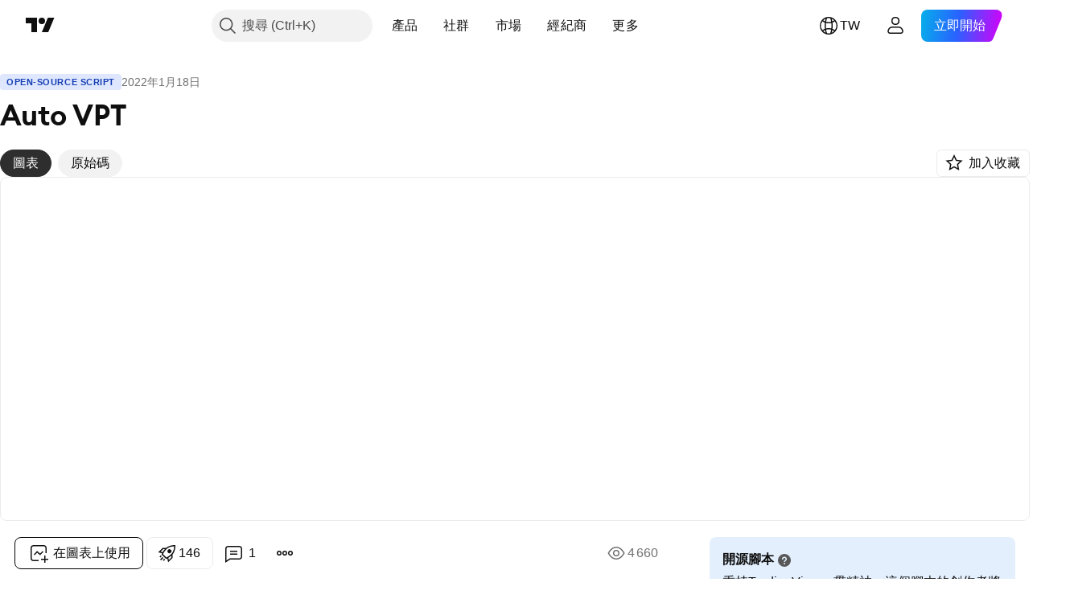

--- FILE ---
content_type: text/html; charset=utf-8
request_url: https://tw.tradingview.com/script/xvdUjAtk/
body_size: 108497
content:


<!DOCTYPE html>
<html lang="zh-Hant" dir="ltr" class="is-not-authenticated is-not-pro  theme-light"
 data-theme="light">
<head><meta charset="utf-8" />
<meta name="viewport" content="width=device-width, initial-scale=1.0, maximum-scale=1.0, minimum-scale=1.0, user-scalable=no">	<script nonce="Y+6vD1+GQPMR7CTMbF31Yg==">window.initData = {};</script><title>Auto VPT — GioLucaas的指標 — TradingView</title>
<!-- { block promo_footer_css_bundle } -->
		<!-- { render_css_bundle('promo_footer') } -->
		<link crossorigin="anonymous" href="https://static.tradingview.com/static/bundles/15992.6ab8fddbbeec572ad16b.css" rel="stylesheet" type="text/css"/>
	<!-- { endblock promo_footer_css_bundle } -->

	<!-- { block personal_css_bundle } -->
		<!-- render_css_bundle('base') -->
		<link crossorigin="anonymous" href="https://static.tradingview.com/static/bundles/7204.bd4a617f902d8e4336d7.css" rel="stylesheet" type="text/css"/>
<link crossorigin="anonymous" href="https://static.tradingview.com/static/bundles/77196.1ee43ed7cda5d814dba7.css" rel="stylesheet" type="text/css"/>
<link crossorigin="anonymous" href="https://static.tradingview.com/static/bundles/12874.2243f526973e835a8777.css" rel="stylesheet" type="text/css"/>
<link crossorigin="anonymous" href="https://static.tradingview.com/static/bundles/20541.ffebbd5b14e162a70fac.css" rel="stylesheet" type="text/css"/>
<link crossorigin="anonymous" href="https://static.tradingview.com/static/bundles/22691.df517de208b59f042c3b.css" rel="stylesheet" type="text/css"/>
<link crossorigin="anonymous" href="https://static.tradingview.com/static/bundles/72834.146c7925be9f43c9c767.css" rel="stylesheet" type="text/css"/>
<link crossorigin="anonymous" href="https://static.tradingview.com/static/bundles/6656.0e277b504c24d73f6420.css" rel="stylesheet" type="text/css"/>
<link crossorigin="anonymous" href="https://static.tradingview.com/static/bundles/97406.a24aa84d5466dfc219e3.css" rel="stylesheet" type="text/css"/>
<link crossorigin="anonymous" href="https://static.tradingview.com/static/bundles/51307.bb4e309d13e8ea654e19.css" rel="stylesheet" type="text/css"/>
<link crossorigin="anonymous" href="https://static.tradingview.com/static/bundles/62560.c8a32e4a427c0c57131c.css" rel="stylesheet" type="text/css"/>
<link crossorigin="anonymous" href="https://static.tradingview.com/static/bundles/28415.e6caff1a47a6c8a0f783.css" rel="stylesheet" type="text/css"/>
<link crossorigin="anonymous" href="https://static.tradingview.com/static/bundles/78820.3dc3168a8005e8c156fe.css" rel="stylesheet" type="text/css"/>
<link crossorigin="anonymous" href="https://static.tradingview.com/static/bundles/30608.1b5e0eb056a8145e2004.css" rel="stylesheet" type="text/css"/>
<link crossorigin="anonymous" href="https://static.tradingview.com/static/bundles/4857.2a0b835c9459f5e8f334.css" rel="stylesheet" type="text/css"/>
<link crossorigin="anonymous" href="https://static.tradingview.com/static/bundles/60733.515b38c2fad56295e0d7.css" rel="stylesheet" type="text/css"/>
<link crossorigin="anonymous" href="https://static.tradingview.com/static/bundles/94584.053cede951b9d64dea44.css" rel="stylesheet" type="text/css"/>
<link crossorigin="anonymous" href="https://static.tradingview.com/static/bundles/52294.8c6373aa92664b86de9e.css" rel="stylesheet" type="text/css"/>
<link crossorigin="anonymous" href="https://static.tradingview.com/static/bundles/56167.a33c76f5549cc7102e61.css" rel="stylesheet" type="text/css"/>
<link crossorigin="anonymous" href="https://static.tradingview.com/static/bundles/72373.cdd20397318c8a54ee02.css" rel="stylesheet" type="text/css"/>
<link crossorigin="anonymous" href="https://static.tradingview.com/static/bundles/68820.b0c44555783cdd4786b8.css" rel="stylesheet" type="text/css"/>
<link crossorigin="anonymous" href="https://static.tradingview.com/static/bundles/39394.1f12e32e6d4c4b83fe10.css" rel="stylesheet" type="text/css"/>
<link crossorigin="anonymous" href="https://static.tradingview.com/static/bundles/28562.e29096bd778450adbd58.css" rel="stylesheet" type="text/css"/>
<link crossorigin="anonymous" href="https://static.tradingview.com/static/bundles/19934.288c07086ff109a1d327.css" rel="stylesheet" type="text/css"/>
<link crossorigin="anonymous" href="https://static.tradingview.com/static/bundles/5911.5f96f6b3c550d3f0da23.css" rel="stylesheet" type="text/css"/>
<link crossorigin="anonymous" href="https://static.tradingview.com/static/bundles/6133.2dae60a90526a493d165.css" rel="stylesheet" type="text/css"/>
<link crossorigin="anonymous" href="https://static.tradingview.com/static/bundles/30331.cec6b9b458e103483d37.css" rel="stylesheet" type="text/css"/>
<link crossorigin="anonymous" href="https://static.tradingview.com/static/bundles/45207.4c0489c8756499c78a5e.css" rel="stylesheet" type="text/css"/>
<link crossorigin="anonymous" href="https://static.tradingview.com/static/bundles/17644.53a8a16a13c65b9ef1b6.css" rel="stylesheet" type="text/css"/>
<link crossorigin="anonymous" href="https://static.tradingview.com/static/bundles/5347.66e97921f2de4965604d.css" rel="stylesheet" type="text/css"/>
<link crossorigin="anonymous" href="https://static.tradingview.com/static/bundles/90145.8b74b8d86218eec14871.css" rel="stylesheet" type="text/css"/>
<link crossorigin="anonymous" href="https://static.tradingview.com/static/bundles/59334.4a832facb7e57c5e13f3.css" rel="stylesheet" type="text/css"/>
<link crossorigin="anonymous" href="https://static.tradingview.com/static/bundles/91361.140a08c3b11237f684ec.css" rel="stylesheet" type="text/css"/>
<link crossorigin="anonymous" href="https://static.tradingview.com/static/bundles/3691.a607e1947cc1d6442aef.css" rel="stylesheet" type="text/css"/>
<link crossorigin="anonymous" href="https://static.tradingview.com/static/bundles/79248.b085e41549ac76222ff0.css" rel="stylesheet" type="text/css"/>
<link crossorigin="anonymous" href="https://static.tradingview.com/static/bundles/17675.7322b9d581c3bd767a8f.css" rel="stylesheet" type="text/css"/>
	<!-- { endblock personal_css_bundle } -->

	<!-- { block extra_styles } -->
	<link crossorigin="anonymous" href="https://static.tradingview.com/static/bundles/26184.a8e87c60a250a6212b03.css" rel="stylesheet" type="text/css"/>
<link crossorigin="anonymous" href="https://static.tradingview.com/static/bundles/62419.12891bfbb287744d3a89.css" rel="stylesheet" type="text/css"/>
<link crossorigin="anonymous" href="https://static.tradingview.com/static/bundles/32078.4dd8f716b361ea76fac9.css" rel="stylesheet" type="text/css"/>
<link crossorigin="anonymous" href="https://static.tradingview.com/static/bundles/50370.a1a91e4e3b8d4d56af6a.css" rel="stylesheet" type="text/css"/>
<link crossorigin="anonymous" href="https://static.tradingview.com/static/bundles/29903.89b41c884d5213432809.css" rel="stylesheet" type="text/css"/>
<link crossorigin="anonymous" href="https://static.tradingview.com/static/bundles/24840.08865a24cd22e705a127.css" rel="stylesheet" type="text/css"/>
<link crossorigin="anonymous" href="https://static.tradingview.com/static/bundles/61504.303d3d3a2eef8a440230.css" rel="stylesheet" type="text/css"/>
<link crossorigin="anonymous" href="https://static.tradingview.com/static/bundles/84592.9ad3142f13630874398c.css" rel="stylesheet" type="text/css"/>
<link crossorigin="anonymous" href="https://static.tradingview.com/static/bundles/84509.b78aa0f889805782a114.css" rel="stylesheet" type="text/css"/>
<link crossorigin="anonymous" href="https://static.tradingview.com/static/bundles/68650.e664998b1025f8944a19.css" rel="stylesheet" type="text/css"/>
<link crossorigin="anonymous" href="https://static.tradingview.com/static/bundles/62156.ce7b2959f31f83034b45.css" rel="stylesheet" type="text/css"/>
<link crossorigin="anonymous" href="https://static.tradingview.com/static/bundles/86459.a94905aa773ec52c64fa.css" rel="stylesheet" type="text/css"/>
<link crossorigin="anonymous" href="https://static.tradingview.com/static/bundles/58572.dad95b9e4df028f98405.css" rel="stylesheet" type="text/css"/>
<link crossorigin="anonymous" href="https://static.tradingview.com/static/bundles/87828.b5acda22a891bd0b8b78.css" rel="stylesheet" type="text/css"/>
<link crossorigin="anonymous" href="https://static.tradingview.com/static/bundles/81350.86c68c4067216e42a0f1.css" rel="stylesheet" type="text/css"/>
<link crossorigin="anonymous" href="https://static.tradingview.com/static/bundles/27877.826c38517eae6571304f.css" rel="stylesheet" type="text/css"/>
<link crossorigin="anonymous" href="https://static.tradingview.com/static/bundles/56254.a23f3ec5b836024b605b.css" rel="stylesheet" type="text/css"/>
<link crossorigin="anonymous" href="https://static.tradingview.com/static/bundles/18013.0655ac40c6882bf9e438.css" rel="stylesheet" type="text/css"/>
<link crossorigin="anonymous" href="https://static.tradingview.com/static/bundles/88936.d49d6f461c53e70b38bc.css" rel="stylesheet" type="text/css"/>
<link crossorigin="anonymous" href="https://static.tradingview.com/static/bundles/54123.b37eaf239cea1a4a4b98.css" rel="stylesheet" type="text/css"/>
<link crossorigin="anonymous" href="https://static.tradingview.com/static/bundles/3406.24a50d99637b4e3bf9e7.css" rel="stylesheet" type="text/css"/>
<link crossorigin="anonymous" href="https://static.tradingview.com/static/bundles/14544.83eca2c4704f4649b7a3.css" rel="stylesheet" type="text/css"/>
<link crossorigin="anonymous" href="https://static.tradingview.com/static/bundles/31069.c75dd2e4bc4003a8d3c6.css" rel="stylesheet" type="text/css"/>
<link crossorigin="anonymous" href="https://static.tradingview.com/static/bundles/67877.2fb5f6f3eb739c16078d.css" rel="stylesheet" type="text/css"/>
<link crossorigin="anonymous" href="https://static.tradingview.com/static/bundles/50553.3ab347d4bc9cadf8d238.css" rel="stylesheet" type="text/css"/>
<link crossorigin="anonymous" href="https://static.tradingview.com/static/bundles/75070.42c5ad63db6e22dd1780.css" rel="stylesheet" type="text/css"/>
<link crossorigin="anonymous" href="https://static.tradingview.com/static/bundles/85379.e2d0f6189d763981c46b.css" rel="stylesheet" type="text/css"/>
<link crossorigin="anonymous" href="https://static.tradingview.com/static/bundles/11285.2ad4e54f72ca1dbe5a12.css" rel="stylesheet" type="text/css"/>
<link crossorigin="anonymous" href="https://static.tradingview.com/static/bundles/62882.bb7416e25ce047652be6.css" rel="stylesheet" type="text/css"/>
<link crossorigin="anonymous" href="https://static.tradingview.com/static/bundles/14142.fa043cf9d22075746ca7.css" rel="stylesheet" type="text/css"/>
<link crossorigin="anonymous" href="https://static.tradingview.com/static/bundles/70835.249d27fbf7cfdf5dfd83.css" rel="stylesheet" type="text/css"/>
<link crossorigin="anonymous" href="https://static.tradingview.com/static/bundles/92124.5845fa80448b407d32ec.css" rel="stylesheet" type="text/css"/>
<link crossorigin="anonymous" href="https://static.tradingview.com/static/bundles/98703.a2b02fc165a1c32d442e.css" rel="stylesheet" type="text/css"/>
<link crossorigin="anonymous" href="https://static.tradingview.com/static/bundles/65644.82e6d18dc48a569d26eb.css" rel="stylesheet" type="text/css"/>
<link crossorigin="anonymous" href="https://static.tradingview.com/static/bundles/5605.7992e8c447118cda6e67.css" rel="stylesheet" type="text/css"/>
<link crossorigin="anonymous" href="https://static.tradingview.com/static/bundles/57014.5d64ece78149214e8812.css" rel="stylesheet" type="text/css"/>
<link crossorigin="anonymous" href="https://static.tradingview.com/static/bundles/96133.507ceb094fe735b3e439.css" rel="stylesheet" type="text/css"/>
<link crossorigin="anonymous" href="https://static.tradingview.com/static/bundles/85992.24dc3e7280c9494642a6.css" rel="stylesheet" type="text/css"/>
<link crossorigin="anonymous" href="https://static.tradingview.com/static/bundles/52665.005deab1142faaf7462d.css" rel="stylesheet" type="text/css"/>
<link crossorigin="anonymous" href="https://static.tradingview.com/static/bundles/96614.aa36a3e7cbd35864ab1c.css" rel="stylesheet" type="text/css"/>
<link crossorigin="anonymous" href="https://static.tradingview.com/static/bundles/78698.9e07627cdc60a2c13dc3.css" rel="stylesheet" type="text/css"/>
<link crossorigin="anonymous" href="https://static.tradingview.com/static/bundles/96946.664cb7df376aef027378.css" rel="stylesheet" type="text/css"/>
<link crossorigin="anonymous" href="https://static.tradingview.com/static/bundles/94425.e8a11b1164ed8f31863d.css" rel="stylesheet" type="text/css"/>
<link crossorigin="anonymous" href="https://static.tradingview.com/static/bundles/30931.b2e7517523adce965dba.css" rel="stylesheet" type="text/css"/>
<link crossorigin="anonymous" href="https://static.tradingview.com/static/bundles/13619.8ac06c6d6672271c5f68.css" rel="stylesheet" type="text/css"/>
<link crossorigin="anonymous" href="https://static.tradingview.com/static/bundles/12748.199034cf25af72be11eb.css" rel="stylesheet" type="text/css"/>
<link crossorigin="anonymous" href="https://static.tradingview.com/static/bundles/66857.843c3e887cfdf130d542.css" rel="stylesheet" type="text/css"/>
<link crossorigin="anonymous" href="https://static.tradingview.com/static/bundles/18350.e409f558fe163ea9a3de.css" rel="stylesheet" type="text/css"/>
<link crossorigin="anonymous" href="https://static.tradingview.com/static/bundles/92112.db4c9d5652778b489aaa.css" rel="stylesheet" type="text/css"/>
<link crossorigin="anonymous" href="https://static.tradingview.com/static/bundles/68448.f611cd4d950c54a2caec.css" rel="stylesheet" type="text/css"/>
<link crossorigin="anonymous" href="https://static.tradingview.com/static/bundles/24309.848f88391da875ceb2a3.css" rel="stylesheet" type="text/css"/>
<link crossorigin="anonymous" href="https://static.tradingview.com/static/bundles/32388.e2ac42d074266d6f4cc4.css" rel="stylesheet" type="text/css"/>
<link crossorigin="anonymous" href="https://static.tradingview.com/static/bundles/2298.e4906aeeda8c192efa8f.css" rel="stylesheet" type="text/css"/>
<link crossorigin="anonymous" href="https://static.tradingview.com/static/bundles/6811.4ca141638fbeaa002769.css" rel="stylesheet" type="text/css"/>
<link crossorigin="anonymous" href="https://static.tradingview.com/static/bundles/34022.f218afa7d02ef496982b.css" rel="stylesheet" type="text/css"/>
<link crossorigin="anonymous" href="https://static.tradingview.com/static/bundles/9313.ef5d27e92eb3d48dab23.css" rel="stylesheet" type="text/css"/>
<link crossorigin="anonymous" href="https://static.tradingview.com/static/bundles/87844.a89d3d49f869720ebbba.css" rel="stylesheet" type="text/css"/>
<link crossorigin="anonymous" href="https://static.tradingview.com/static/bundles/79780.84d89360ede6a350ded3.css" rel="stylesheet" type="text/css"/>
<link crossorigin="anonymous" href="https://static.tradingview.com/static/bundles/50694.e8c29c22063c80408cca.css" rel="stylesheet" type="text/css"/>
<link crossorigin="anonymous" href="https://static.tradingview.com/static/bundles/22969.c32eeb1152afcd97b12e.css" rel="stylesheet" type="text/css"/>
<link crossorigin="anonymous" href="https://static.tradingview.com/static/bundles/83580.fdc9454547343089f3c6.css" rel="stylesheet" type="text/css"/>
<link crossorigin="anonymous" href="https://static.tradingview.com/static/bundles/20789.ab5c2b3cb921527e4170.css" rel="stylesheet" type="text/css"/>
<link crossorigin="anonymous" href="https://static.tradingview.com/static/bundles/29592.6154c4943032cbc1f19b.css" rel="stylesheet" type="text/css"/>
<link crossorigin="anonymous" href="https://static.tradingview.com/static/bundles/31916.57160ac113283e720311.css" rel="stylesheet" type="text/css"/>
<link crossorigin="anonymous" href="https://static.tradingview.com/static/bundles/55174.dc96c4d047ce06b033ba.css" rel="stylesheet" type="text/css"/>
<link crossorigin="anonymous" href="https://static.tradingview.com/static/bundles/5969.21c839e51d9fe09bc1ad.css" rel="stylesheet" type="text/css"/>
<link crossorigin="anonymous" href="https://static.tradingview.com/static/bundles/83332.323d337a96ea2d0d1f5b.css" rel="stylesheet" type="text/css"/>
<link crossorigin="anonymous" href="https://static.tradingview.com/static/bundles/26149.58e3d28c4207f0232d45.css" rel="stylesheet" type="text/css"/>
<link crossorigin="anonymous" href="https://static.tradingview.com/static/bundles/5769.b3335017ad0d222109e8.css" rel="stylesheet" type="text/css"/>
<link crossorigin="anonymous" href="https://static.tradingview.com/static/bundles/49022.455c0a58d3762d16e782.css" rel="stylesheet" type="text/css"/>
<link crossorigin="anonymous" href="https://static.tradingview.com/static/bundles/38582.2b62a108282b3e90d95c.css" rel="stylesheet" type="text/css"/>
<link crossorigin="anonymous" href="https://static.tradingview.com/static/bundles/15001.aa02a2d96f821d501dba.css" rel="stylesheet" type="text/css"/>
<link crossorigin="anonymous" href="https://static.tradingview.com/static/bundles/75432.cee64bd18eb72dd37b3d.css" rel="stylesheet" type="text/css"/>
<link crossorigin="anonymous" href="https://static.tradingview.com/static/bundles/43165.f500e435f461fabe05f6.css" rel="stylesheet" type="text/css"/>
<link crossorigin="anonymous" href="https://static.tradingview.com/static/bundles/70571.51824f94f04f357f27ed.css" rel="stylesheet" type="text/css"/>
<link crossorigin="anonymous" href="https://static.tradingview.com/static/bundles/6695.1ea7d74fa789f5e3b9c4.css" rel="stylesheet" type="text/css"/>
<link crossorigin="anonymous" href="https://static.tradingview.com/static/bundles/42734.28212819357e05bc15ab.css" rel="stylesheet" type="text/css"/>
<link crossorigin="anonymous" href="https://static.tradingview.com/static/bundles/97915.5b2ef44e883aedf9ee07.css" rel="stylesheet" type="text/css"/>
<link crossorigin="anonymous" href="https://static.tradingview.com/static/bundles/35229.f7d16c2e8bbca89e1d2b.css" rel="stylesheet" type="text/css"/>
<link crossorigin="anonymous" href="https://static.tradingview.com/static/bundles/49468.bd38a05bcbe9f63005d5.css" rel="stylesheet" type="text/css"/>
<link crossorigin="anonymous" href="https://static.tradingview.com/static/bundles/16543.7bcb96fa677df6654c99.css" rel="stylesheet" type="text/css"/>
<link crossorigin="anonymous" href="https://static.tradingview.com/static/bundles/78076.434b6268f44aba75e190.css" rel="stylesheet" type="text/css"/>
<link crossorigin="anonymous" href="https://static.tradingview.com/static/bundles/68844.662507d10a58f51f962f.css" rel="stylesheet" type="text/css"/>
<link crossorigin="anonymous" href="https://static.tradingview.com/static/bundles/78806.af4707505f695c7b7e7e.css" rel="stylesheet" type="text/css"/>
<link crossorigin="anonymous" href="https://static.tradingview.com/static/bundles/67957.26bd3f4dca9113e5bd92.css" rel="stylesheet" type="text/css"/>
<link crossorigin="anonymous" href="https://static.tradingview.com/static/bundles/95626.0b382ed55589e98e3418.css" rel="preload" as="style"/>
<link crossorigin="anonymous" href="https://static.tradingview.com/static/bundles/4876.8876d8fb744d67484f1f.css" rel="preload" as="style"/>
<link crossorigin="anonymous" href="https://static.tradingview.com/static/bundles/79185.94b15842cd307f061854.css" rel="preload" as="style"/>
<link crossorigin="anonymous" href="https://static.tradingview.com/static/bundles/49822.f499cfafbc0a791ec49e.css" rel="preload" as="style"/>
	<!-- { endblock extra_styles } --><script nonce="Y+6vD1+GQPMR7CTMbF31Yg==">
	window.locale = 'zh_TW';
	window.language = 'zh_TW';
</script>
	<!-- { block promo_footer_js_bundle } -->
		<!-- { render_js_bundle('promo_footer') } -->
		<link crossorigin="anonymous" href="https://static.tradingview.com/static/bundles/zh_TW.4786.a618592c61ccf653aaab.js" rel="preload" as="script"/>
<link crossorigin="anonymous" href="https://static.tradingview.com/static/bundles/25096.8041f8d54d0af06b1dc2.js" rel="preload" as="script"/>
<link crossorigin="anonymous" href="https://static.tradingview.com/static/bundles/promo_footer.ad4cc06e168361f60581.js" rel="preload" as="script"/><script crossorigin="anonymous" src="https://static.tradingview.com/static/bundles/zh_TW.4786.a618592c61ccf653aaab.js" defer></script>
<script crossorigin="anonymous" src="https://static.tradingview.com/static/bundles/25096.8041f8d54d0af06b1dc2.js" defer></script>
<script crossorigin="anonymous" src="https://static.tradingview.com/static/bundles/promo_footer.ad4cc06e168361f60581.js" defer></script>
	<!-- { endblock promo_footer_js_bundle } -->

	<!-- { block personal_js_bundle } -->
		<!-- render_js_bundle('base') -->
		<link crossorigin="anonymous" href="https://static.tradingview.com/static/bundles/runtime.999f532f57e5e78afa9d.js" rel="preload" as="script"/>
<link crossorigin="anonymous" href="https://static.tradingview.com/static/bundles/zh_TW.68425.0f6ffd7e21809de2eca3.js" rel="preload" as="script"/>
<link crossorigin="anonymous" href="https://static.tradingview.com/static/bundles/32227.d826c45d2d27f2ff4314.js" rel="preload" as="script"/>
<link crossorigin="anonymous" href="https://static.tradingview.com/static/bundles/77507.fb006c0c7a02051cf5cd.js" rel="preload" as="script"/>
<link crossorigin="anonymous" href="https://static.tradingview.com/static/bundles/22665.48cd37ebd902e7c711e1.js" rel="preload" as="script"/>
<link crossorigin="anonymous" href="https://static.tradingview.com/static/bundles/12886.7be7542f140baf734d79.js" rel="preload" as="script"/>
<link crossorigin="anonymous" href="https://static.tradingview.com/static/bundles/22023.035d84389dc598280aca.js" rel="preload" as="script"/>
<link crossorigin="anonymous" href="https://static.tradingview.com/static/bundles/2373.7f1c5f402e07b6f9d0b4.js" rel="preload" as="script"/>
<link crossorigin="anonymous" href="https://static.tradingview.com/static/bundles/62134.57ec9cb3f1548c6e710a.js" rel="preload" as="script"/>
<link crossorigin="anonymous" href="https://static.tradingview.com/static/bundles/8875.0da40c2dfdf4c802056a.js" rel="preload" as="script"/>
<link crossorigin="anonymous" href="https://static.tradingview.com/static/bundles/68134.706c0e4867c1808f27cb.js" rel="preload" as="script"/>
<link crossorigin="anonymous" href="https://static.tradingview.com/static/bundles/93243.d16dcf8fc50e14d67819.js" rel="preload" as="script"/>
<link crossorigin="anonymous" href="https://static.tradingview.com/static/bundles/42118.76535f24c5bbdefbe8b4.js" rel="preload" as="script"/>
<link crossorigin="anonymous" href="https://static.tradingview.com/static/bundles/32378.b87f7c1aed020f9c3427.js" rel="preload" as="script"/>
<link crossorigin="anonymous" href="https://static.tradingview.com/static/bundles/72378.3b3a6479c619d9dc301d.js" rel="preload" as="script"/>
<link crossorigin="anonymous" href="https://static.tradingview.com/static/bundles/23298.0b1a2a8df7ae6c4f9aff.js" rel="preload" as="script"/>
<link crossorigin="anonymous" href="https://static.tradingview.com/static/bundles/91834.1873c9cc3a3f3bf71ad2.js" rel="preload" as="script"/>
<link crossorigin="anonymous" href="https://static.tradingview.com/static/bundles/89095.1b50ff2342a87b4ce449.js" rel="preload" as="script"/>
<link crossorigin="anonymous" href="https://static.tradingview.com/static/bundles/70241.31f2e79ff43b8502ab4c.js" rel="preload" as="script"/>
<link crossorigin="anonymous" href="https://static.tradingview.com/static/bundles/base.c4018f69bc63b81fcfad.js" rel="preload" as="script"/><script crossorigin="anonymous" src="https://static.tradingview.com/static/bundles/runtime.999f532f57e5e78afa9d.js" defer></script>
<script crossorigin="anonymous" src="https://static.tradingview.com/static/bundles/zh_TW.68425.0f6ffd7e21809de2eca3.js" defer></script>
<script crossorigin="anonymous" src="https://static.tradingview.com/static/bundles/32227.d826c45d2d27f2ff4314.js" defer></script>
<script crossorigin="anonymous" src="https://static.tradingview.com/static/bundles/77507.fb006c0c7a02051cf5cd.js" defer></script>
<script crossorigin="anonymous" src="https://static.tradingview.com/static/bundles/22665.48cd37ebd902e7c711e1.js" defer></script>
<script crossorigin="anonymous" src="https://static.tradingview.com/static/bundles/12886.7be7542f140baf734d79.js" defer></script>
<script crossorigin="anonymous" src="https://static.tradingview.com/static/bundles/22023.035d84389dc598280aca.js" defer></script>
<script crossorigin="anonymous" src="https://static.tradingview.com/static/bundles/2373.7f1c5f402e07b6f9d0b4.js" defer></script>
<script crossorigin="anonymous" src="https://static.tradingview.com/static/bundles/62134.57ec9cb3f1548c6e710a.js" defer></script>
<script crossorigin="anonymous" src="https://static.tradingview.com/static/bundles/8875.0da40c2dfdf4c802056a.js" defer></script>
<script crossorigin="anonymous" src="https://static.tradingview.com/static/bundles/68134.706c0e4867c1808f27cb.js" defer></script>
<script crossorigin="anonymous" src="https://static.tradingview.com/static/bundles/93243.d16dcf8fc50e14d67819.js" defer></script>
<script crossorigin="anonymous" src="https://static.tradingview.com/static/bundles/42118.76535f24c5bbdefbe8b4.js" defer></script>
<script crossorigin="anonymous" src="https://static.tradingview.com/static/bundles/32378.b87f7c1aed020f9c3427.js" defer></script>
<script crossorigin="anonymous" src="https://static.tradingview.com/static/bundles/72378.3b3a6479c619d9dc301d.js" defer></script>
<script crossorigin="anonymous" src="https://static.tradingview.com/static/bundles/23298.0b1a2a8df7ae6c4f9aff.js" defer></script>
<script crossorigin="anonymous" src="https://static.tradingview.com/static/bundles/91834.1873c9cc3a3f3bf71ad2.js" defer></script>
<script crossorigin="anonymous" src="https://static.tradingview.com/static/bundles/89095.1b50ff2342a87b4ce449.js" defer></script>
<script crossorigin="anonymous" src="https://static.tradingview.com/static/bundles/70241.31f2e79ff43b8502ab4c.js" defer></script>
<script crossorigin="anonymous" src="https://static.tradingview.com/static/bundles/base.c4018f69bc63b81fcfad.js" defer></script>
	<!-- { endblock personal_js_bundle } -->

	<!-- { block additional_js_bundle } -->
	<!-- { endblock additional_js_bundle } -->	<script nonce="Y+6vD1+GQPMR7CTMbF31Yg==">
		window.initData = window.initData || {};
		window.initData.theme = "light";
			(()=>{"use strict";const t=/(?:^|;)\s*theme=(dark|light)(?:;|$)|$/.exec(document.cookie)[1];t&&(document.documentElement.classList.toggle("theme-dark","dark"===t),document.documentElement.classList.toggle("theme-light","light"===t),document.documentElement.dataset.theme=t,window.initData=window.initData||{},window.initData.theme=t)})();
	</script>
	<script nonce="Y+6vD1+GQPMR7CTMbF31Yg==">
		(()=>{"use strict";"undefined"!=typeof window&&"undefined"!=typeof navigator&&/mac/i.test(navigator.platform)&&document.documentElement.classList.add("mac_os_system")})();
	</script>

	<script nonce="Y+6vD1+GQPMR7CTMbF31Yg==">var environment = "battle";
		window.WS_HOST_PING_REQUIRED = true;
		window.BUILD_TIME = "2026-01-23T12:34:38";
		window.WEBSOCKET_HOST = "data.tradingview.com";
		window.WEBSOCKET_PRO_HOST = "prodata.tradingview.com";
		window.WEBSOCKET_HOST_FOR_DEEP_BACKTESTING = "history-data.tradingview.com";
		window.WIDGET_HOST = "https://www.tradingview-widget.com";
		window.TradingView = window.TradingView || {};
	</script>

	<link rel="conversions-config" href="https://s3.tradingview.com/conversions_zh-Hant.json">
	<link rel="metrics-config" href="https://scanner-backend.tradingview.com/enum/ordered?id=metrics_full_name,metrics&lang=zh-Hant&label-product=ytm-metrics-plan.json" crossorigin>

	<script nonce="Y+6vD1+GQPMR7CTMbF31Yg==">
		(()=>{"use strict";function e(e,t=!1){const{searchParams:n}=new URL(String(location));let s="true"===n.get("mobileapp_new"),o="true"===n.get("mobileapp");if(!t){const e=function(e){const t=e+"=",n=document.cookie.split(";");for(let e=0;e<n.length;e++){let s=n[e];for(;" "===s.charAt(0);)s=s.substring(1,s.length);if(0===s.indexOf(t))return s.substring(t.length,s.length)}return null}("tv_app")||"";s||=["android","android_nps"].includes(e),o||="ios"===e}return!("new"!==e&&"any"!==e||!s)||!("new"===e||!o)}const t="undefined"!=typeof window&&"undefined"!=typeof navigator,n=t&&"ontouchstart"in window,s=(t&&n&&window,t&&(n||navigator.maxTouchPoints),t&&window.chrome&&window.chrome.runtime,t&&window.navigator.userAgent.toLowerCase().indexOf("firefox"),t&&/\sEdge\/\d\d\b/.test(navigator.userAgent),t&&Boolean(navigator.vendor)&&navigator.vendor.indexOf("Apple")>-1&&-1===navigator.userAgent.indexOf("CriOS")&&navigator.userAgent.indexOf("FxiOS"),t&&/mac/i.test(navigator.platform),t&&/Win32|Win64/i.test(navigator.platform),t&&/Linux/i.test(navigator.platform),t&&/Android/i.test(navigator.userAgent)),o=t&&/BlackBerry/i.test(navigator.userAgent),i=t&&/iPhone|iPad|iPod/.test(navigator.platform),c=t&&/Opera Mini/i.test(navigator.userAgent),r=t&&("MacIntel"===navigator.platform&&navigator.maxTouchPoints>1||/iPad/.test(navigator.platform)),a=s||o||i||c,h=window.TradingView=window.TradingView||{};const _={Android:()=>s,BlackBerry:()=>o,iOS:()=>i,Opera:()=>c,isIPad:()=>r,any:()=>a};h.isMobile=_;const l=new Map;function d(){const e=window.location.pathname,t=window.location.host,n=`${t}${e}`;return l.has(n)||l.set(n,function(e,t){const n=["^widget-docs"];for(const e of n)if(new RegExp(e).test(t))return!0;const s=["^widgetembed/?$","^cmewidgetembed/?$","^([0-9a-zA-Z-]+)/widgetembed/?$","^([0-9a-zA-Z-]+)/widgetstatic/?$","^([0-9a-zA-Z-]+)?/?mediumwidgetembed/?$","^twitter-chart/?$","^telegram/chart/?$","^embed/([0-9a-zA-Z]{8})/?$","^widgetpopup/?$","^extension/?$","^idea-popup/?$","^hotlistswidgetembed/?$","^([0-9a-zA-Z-]+)/hotlistswidgetembed/?$","^marketoverviewwidgetembed/?$","^([0-9a-zA-Z-]+)/marketoverviewwidgetembed/?$","^eventswidgetembed/?$","^tickerswidgetembed/?$","^forexcrossrateswidgetembed/?$","^forexheatmapwidgetembed/?$","^marketquoteswidgetembed/?$","^screenerwidget/?$","^cryptomktscreenerwidget/?$","^([0-9a-zA-Z-]+)/cryptomktscreenerwidget/?$","^([0-9a-zA-Z-]+)/marketquoteswidgetembed/?$","^technical-analysis-widget-embed/$","^singlequotewidgetembed/?$","^([0-9a-zA-Z-]+)/singlequotewidgetembed/?$","^embed-widget/([0-9a-zA-Z-]+)/(([0-9a-zA-Z-]+)/)?$","^widget-docs/([0-9a-zA-Z-]+)/([0-9a-zA-Z-/]+)?$"],o=e.replace(/^\//,"");let i;for(let e=s.length-1;e>=0;e--)if(i=new RegExp(s[e]),i.test(o))return!0;return!1}(e,t)),l.get(n)??!1}h.onWidget=d;const g=()=>{},u="~m~";class m{constructor(e,t={}){this.sessionid=null,this.connected=!1,this._timeout=null,this._base=e,this._options={timeout:t.timeout||2e4,connectionType:t.connectionType}}connect(){this._socket=new WebSocket(this._prepareUrl()),this._socket.onmessage=e=>{
if("string"!=typeof e.data)throw new TypeError(`The WebSocket message should be a string. Recieved ${Object.prototype.toString.call(e.data)}`);this._onData(e.data)},this._socket.onclose=this._onClose.bind(this),this._socket.onerror=this._onError.bind(this)}send(e){this._socket&&this._socket.send(this._encode(e))}disconnect(){this._clearIdleTimeout(),this._socket&&(this._socket.onmessage=g,this._socket.onclose=g,this._socket.onerror=g,this._socket.close())}_clearIdleTimeout(){null!==this._timeout&&(clearTimeout(this._timeout),this._timeout=null)}_encode(e){let t,n="";const s=Array.isArray(e)?e:[e],o=s.length;for(let e=0;e<o;e++)t=null===s[e]||void 0===s[e]?"":m._stringify(s[e]),n+=u+t.length+u+t;return n}_decode(e){const t=[];let n,s;do{if(e.substring(0,3)!==u)return t;n="",s="";const o=(e=e.substring(3)).length;for(let t=0;t<o;t++){if(s=Number(e.substring(t,t+1)),Number(e.substring(t,t+1))!==s){e=e.substring(n.length+3),n=Number(n);break}n+=s}t.push(e.substring(0,n)),e=e.substring(n)}while(""!==e);return t}_onData(e){this._setTimeout();const t=this._decode(e),n=t.length;for(let e=0;e<n;e++)this._onMessage(t[e])}_setTimeout(){this._clearIdleTimeout(),this._timeout=setTimeout(this._onTimeout.bind(this),this._options.timeout)}_onTimeout(){this.disconnect(),this._onDisconnect({code:4e3,reason:"socket.io timeout",wasClean:!1})}_onMessage(e){this.sessionid?this._checkIfHeartbeat(e)?this._onHeartbeat(e.slice(3)):this._checkIfJson(e)?this._base.onMessage(JSON.parse(e.slice(3))):this._base.onMessage(e):(this.sessionid=e,this._onConnect())}_checkIfHeartbeat(e){return this._checkMessageType(e,"h")}_checkIfJson(e){return this._checkMessageType(e,"j")}_checkMessageType(e,t){return e.substring(0,3)==="~"+t+"~"}_onHeartbeat(e){this.send("~h~"+e)}_onConnect(){this.connected=!0,this._base.onConnect()}_onDisconnect(e){this._clear(),this._base.onDisconnect(e),this.sessionid=null}_clear(){this.connected=!1}_prepareUrl(){const t=w(this._base.host);if(t.pathname+="socket.io/websocket",t.protocol="wss:",t.searchParams.append("from",window.location.pathname.slice(1,50)),t.searchParams.append("date",window.BUILD_TIME||""),e("any")&&t.searchParams.append("client","mobile"),this._options.connectionType&&t.searchParams.append("type",this._options.connectionType),window.WEBSOCKET_PARAMS_ANALYTICS){const{ws_page_uri:e,ws_ancestor_origin:n}=window.WEBSOCKET_PARAMS_ANALYTICS;e&&t.searchParams.append("page-uri",e),n&&t.searchParams.append("ancestor-origin",n)}const n=window.location.search.includes("widget_token")||window.location.hash.includes("widget_token");return d()||n||t.searchParams.append("auth","sessionid"),t.href}_onClose(e){this._clearIdleTimeout(),this._onDisconnect(e)}_onError(e){this._clearIdleTimeout(),this._clear(),this._base.emit("error",[e]),this.sessionid=null}static _stringify(e){return"[object Object]"===Object.prototype.toString.call(e)?"~j~"+JSON.stringify(e):String(e)}}class p{constructor(e,t){this.host=e,this._connecting=!1,this._events={},this.transport=this._getTransport(t)}isConnected(){
return!!this.transport&&this.transport.connected}isConnecting(){return this._connecting}connect(){this.isConnected()||(this._connecting&&this.disconnect(),this._connecting=!0,this.transport.connect())}send(e){this.transport&&this.transport.connected&&this.transport.send(e)}disconnect(){this.transport&&this.transport.disconnect()}on(e,t){e in this._events||(this._events[e]=[]),this._events[e].push(t)}offAll(){this._events={}}onMessage(e){this.emit("message",[e])}emit(e,t=[]){if(e in this._events){const n=this._events[e].concat(),s=n.length;for(let e=0;e<s;e++)n[e].apply(this,t)}}onConnect(){this.clear(),this.emit("connect")}onDisconnect(e){this.emit("disconnect",[e])}clear(){this._connecting=!1}_getTransport(e){return new m(this,e)}}function w(e){const t=-1!==e.indexOf("/")?new URL(e):new URL("wss://"+e);if("wss:"!==t.protocol&&"https:"!==t.protocol)throw new Error("Invalid websocket base "+e);return t.pathname.endsWith("/")||(t.pathname+="/"),t.search="",t.username="",t.password="",t}const k="undefined"!=typeof window&&Number(window.TELEMETRY_WS_ERROR_LOGS_THRESHOLD)||0;class f{constructor(e,t={}){this._queueStack=[],this._logsQueue=[],this._telemetryObjectsQueue=[],this._reconnectCount=0,this._redirectCount=0,this._errorsCount=0,this._errorsInfoSent=!1,this._connectionStart=null,this._connectionEstablished=null,this._reconnectTimeout=null,this._onlineCancellationToken=null,this._isConnectionForbidden=!1,this._initialHost=t.initialHost||null,this._suggestedHost=e,this._proHost=t.proHost,this._reconnectHost=t.reconnectHost,this._noReconnectAfterTimeout=!0===t.noReconnectAfterTimeout,this._dataRequestTimeout=t.dataRequestTimeout,this._connectionType=t.connectionType,this._doConnect(),t.pingRequired&&-1===window.location.search.indexOf("noping")&&this._startPing()}connect(){this._tryConnect()}resetCounters(){this._reconnectCount=0,this._redirectCount=0}setLogger(e,t){this._logger=e,this._getLogHistory=t,this._flushLogs()}setTelemetry(e){this._telemetry=e,this._telemetry.reportSent.subscribe(this,this._onTelemetrySent),this._flushTelemetry()}onReconnect(e){this._onReconnect=e}isConnected(){return!!this._socket&&this._socket.isConnected()}isConnecting(){return!!this._socket&&this._socket.isConnecting()}on(e,t){return!!this._socket&&("connect"===e&&this._socket.isConnected()?t():"disconnect"===e?this._disconnectCallbacks.push(t):this._socket.on(e,t),!0)}getSessionId(){return this._socket&&this._socket.transport?this._socket.transport.sessionid:null}send(e){return this.isConnected()?(this._socket.send(e),!0):(this._queueMessage(e),!1)}getConnectionEstablished(){return this._connectionEstablished}getHost(){const e=this._tryGetProHost();return null!==e?e:this._reconnectHost&&this._reconnectCount>3?this._reconnectHost:this._suggestedHost}getReconnectCount(){return this._reconnectCount}getRedirectCount(){return this._redirectCount}getConnectionStart(){return this._connectionStart}disconnect(){this._clearReconnectTimeout(),(this.isConnected()||this.isConnecting())&&(this._propagateDisconnect(),this._disconnectCallbacks=[],
this._closeSocket())}forbidConnection(){this._isConnectionForbidden=!0,this.disconnect()}allowConnection(){this._isConnectionForbidden=!1,this.connect()}isMaxRedirects(){return this._redirectCount>=20}isMaxReconnects(){return this._reconnectCount>=20}getPingInfo(){return this._pingInfo||null}_tryGetProHost(){return window.TradingView&&window.TradingView.onChartPage&&"battle"===window.environment&&!this._redirectCount&&-1===window.location.href.indexOf("ws_host")?this._initialHost?this._initialHost:void 0!==window.user&&window.user.pro_plan?this._proHost||this._suggestedHost:null:null}_queueMessage(e){0===this._queueStack.length&&this._logMessage(0,"Socket is not connected. Queued a message"),this._queueStack.push(e)}_processMessageQueue(){0!==this._queueStack.length&&(this._logMessage(0,"Processing queued messages"),this._queueStack.forEach(this.send.bind(this)),this._logMessage(0,"Processed "+this._queueStack.length+" messages"),this._queueStack=[])}_onDisconnect(e){this._noReconnectAfterTimeout||null!==this._reconnectTimeout||(this._reconnectTimeout=setTimeout(this._tryReconnect.bind(this),5e3)),this._clearOnlineCancellationToken();let t="disconnect session:"+this.getSessionId();e&&(t+=", code:"+e.code+", reason:"+e.reason,1005===e.code&&this._sendTelemetry("websocket_code_1005")),this._logMessage(0,t),this._propagateDisconnect(e),this._closeSocket(),this._queueStack=[]}_closeSocket(){null!==this._socket&&(this._socket.offAll(),this._socket.disconnect(),this._socket=null)}_logMessage(e,t){const n={method:e,message:t};this._logger?this._flushLogMessage(n):(n.message=`[${(new Date).toISOString()}] ${n.message}`,this._logsQueue.push(n))}_flushLogMessage(e){switch(e.method){case 2:this._logger.logDebug(e.message);break;case 3:this._logger.logError(e.message);break;case 0:this._logger.logInfo(e.message);break;case 1:this._logger.logNormal(e.message)}}_flushLogs(){this._flushLogMessage({method:1,message:"messages from queue. Start."}),this._logsQueue.forEach((e=>{this._flushLogMessage(e)})),this._flushLogMessage({method:1,message:"messages from queue. End."}),this._logsQueue=[]}_sendTelemetry(e,t){const n={event:e,params:t};this._telemetry?this._flushTelemetryObject(n):this._telemetryObjectsQueue.push(n)}_flushTelemetryObject(e){this._telemetry.sendChartReport(e.event,e.params,!1)}_flushTelemetry(){this._telemetryObjectsQueue.forEach((e=>{this._flushTelemetryObject(e)})),this._telemetryObjectsQueue=[]}_doConnect(){this._socket&&(this._socket.isConnected()||this._socket.isConnecting())||(this._clearOnlineCancellationToken(),this._host=this.getHost(),this._socket=new p(this._host,{timeout:this._dataRequestTimeout,connectionType:this._connectionType}),this._logMessage(0,"Connecting to "+this._host),this._bindEvents(),this._disconnectCallbacks=[],this._connectionStart=performance.now(),this._connectionEstablished=null,this._socket.connect(),performance.mark("SWSC",{detail:"Start WebSocket connection"}),this._socket.on("connect",(()=>{performance.mark("EWSC",{detail:"End WebSocket connection"}),
performance.measure("WebSocket connection delay","SWSC","EWSC")})))}_propagateDisconnect(e){const t=this._disconnectCallbacks.length;for(let n=0;n<t;n++)this._disconnectCallbacks[n](e||{})}_bindEvents(){this._socket&&(this._socket.on("connect",(()=>{const e=this.getSessionId();if("string"==typeof e){const t=JSON.parse(e);if(t.redirect)return this._redirectCount+=1,this._suggestedHost=t.redirect,this.isMaxRedirects()&&this._sendTelemetry("redirect_bailout"),void this._redirect()}this._connectionEstablished=performance.now(),this._processMessageQueue(),this._logMessage(0,"connect session:"+e)})),this._socket.on("disconnect",this._onDisconnect.bind(this)),this._socket.on("close",this._onDisconnect.bind(this)),this._socket.on("error",(e=>{this._logMessage(0,new Date+" session:"+this.getSessionId()+" websocket error:"+JSON.stringify(e)),this._sendTelemetry("websocket_error"),this._errorsCount++,!this._errorsInfoSent&&this._errorsCount>=k&&(void 0!==this._lastConnectCallStack&&(this._sendTelemetry("websocket_error_connect_stack",{text:this._lastConnectCallStack}),delete this._lastConnectCallStack),void 0!==this._getLogHistory&&this._sendTelemetry("websocket_error_log",{text:this._getLogHistory(50).join("\n")}),this._errorsInfoSent=!0)})))}_redirect(){this.disconnect(),this._reconnectWhenOnline()}_tryReconnect(){this._tryConnect()&&(this._reconnectCount+=1)}_tryConnect(){return!this._isConnectionForbidden&&(this._clearReconnectTimeout(),this._lastConnectCallStack=new Error(`WebSocket connect stack. Is connected: ${this.isConnected()}.`).stack||"",!this.isConnected()&&(this.disconnect(),this._reconnectWhenOnline(),!0))}_clearOnlineCancellationToken(){this._onlineCancellationToken&&(this._onlineCancellationToken(),this._onlineCancellationToken=null)}_clearReconnectTimeout(){null!==this._reconnectTimeout&&(clearTimeout(this._reconnectTimeout),this._reconnectTimeout=null)}_reconnectWhenOnline(){if(navigator.onLine)return this._logMessage(0,"Network status: online - trying to connect"),this._doConnect(),void(this._onReconnect&&this._onReconnect());this._logMessage(0,"Network status: offline - wait until online"),this._onlineCancellationToken=function(e){let t=e;const n=()=>{window.removeEventListener("online",n),t&&t()};return window.addEventListener("online",n),()=>{t=null}}((()=>{this._logMessage(0,"Network status changed to online - trying to connect"),this._doConnect(),this._onReconnect&&this._onReconnect()}))}_onTelemetrySent(e){"websocket_error"in e&&(this._errorsCount=0,this._errorsInfoSent=!1)}_startPing(){if(this._pingIntervalId)return;const e=w(this.getHost());e.pathname+="ping",e.protocol="https:";let t=0,n=0;const s=e=>{this._pingInfo=this._pingInfo||{max:0,min:1/0,avg:0};const s=(new Date).getTime()-e;s>this._pingInfo.max&&(this._pingInfo.max=s),s<this._pingInfo.min&&(this._pingInfo.min=s),t+=s,n++,this._pingInfo.avg=t/n,n>=10&&this._pingIntervalId&&(clearInterval(this._pingIntervalId),delete this._pingIntervalId)};this._pingIntervalId=setInterval((()=>{const t=(new Date).getTime(),n=new XMLHttpRequest
;n.open("GET",e,!0),n.send(),n.onreadystatechange=()=>{n.readyState===XMLHttpRequest.DONE&&200===n.status&&s(t)}}),1e4)}}window.WSBackendConnection=new f(window.WEBSOCKET_HOST,{pingRequired:window.WS_HOST_PING_REQUIRED,proHost:window.WEBSOCKET_PRO_HOST,reconnectHost:window.WEBSOCKET_HOST_FOR_RECONNECT,initialHost:window.WEBSOCKET_INITIAL_HOST,connectionType:window.WEBSOCKET_CONNECTION_TYPE}),window.WSBackendConnectionCtor=f})();
	</script>


	<script nonce="Y+6vD1+GQPMR7CTMbF31Yg==">var is_authenticated = false;
		var user = {"username":"Guest","following":"0","followers":"0","ignore_list":[],"available_offers":{}};
		window.initData.priceAlertsFacadeClientUrl = "https://pricealerts.tradingview.com";
		window.initData.currentLocaleInfo = {"language":"zh_TW","language_name":"繁體中文","flag":"tw","geoip_code":"tw","countries_with_this_language":["hk"],"iso":"zh-Hant","iso_639_3":"cmn","global_name":"Taiwanese"};
		window.initData.offerButtonInfo = {"class_name":"tv-header__offer-button-container--trial-join","title":"立即開始","href":"/pricing/?source=header_go_pro_button&feature=start_free_trial","subtitle":null,"expiration":null,"color":"gradient","stretch":false};
		window.initData.settings = {'S3_LOGO_SERVICE_BASE_URL': 'https://s3-symbol-logo.tradingview.com/', 'S3_NEWS_IMAGE_SERVICE_BASE_URL': 'https://s3.tradingview.com/news/', 'WEBPACK_STATIC_PATH': 'https://static.tradingview.com/static/bundles/', 'TRADING_URL': 'https://papertrading.tradingview.com', 'CRUD_STORAGE_URL': 'https://crud-storage.tradingview.com'};
		window.countryCode = "US";


			window.__initialEnabledFeaturesets =
				(window.__initialEnabledFeaturesets || []).concat(
					['tv_production'].concat(
						window.ClientCustomConfiguration && window.ClientCustomConfiguration.getEnabledFeatureSet
							? JSON.parse(window.ClientCustomConfiguration.getEnabledFeatureSet())
							: []
					)
				);

			if (window.ClientCustomConfiguration && window.ClientCustomConfiguration.getDisabledFeatureSet) {
				window.__initialDisabledFeaturesets = JSON.parse(window.ClientCustomConfiguration.getDisabledFeatureSet());
			}



			var lastGlobalNotificationIds = [1015053,1015039,1015026,1015012,1015007,1014990,1014968,1014951,1014931,1014914,1014883];

		var shopConf = {
			offers: [],
		};

		var featureToggleState = {"black_friday_popup":1.0,"black_friday_mainpage":1.0,"black_friday_extend_limitation":1.0,"chart_autosave_5min":1.0,"chart_autosave_30min":1.0,"chart_save_metainfo_separately":1.0,"performance_test_mode":1.0,"ticks_replay":1.0,"chart_storage_hibernation_delay_60min":1.0,"log_replay_to_persistent_logger":1.0,"enable_select_date_replay_mobile":1.0,"support_persistent_logs":1.0,"seasonals_table":1.0,"ytm_on_chart":1.0,"enable_step_by_step_hints_for_drawings":1.0,"enable_new_indicators_templates_view":1.0,"allow_brackets_profit_loss":1.0,"enable_traded_context_linking":1.0,"order_context_validation_in_instant_mode":1.0,"internal_fullscreen_api":1.0,"alerts-presets":1.0,"alerts-watchlist-allow-in-multicondions":1.0,"alerts-disable-fires-read-from-toast":1.0,"alerts-editor-fire-rate-setting":1.0,"enable_symbol_change_restriction_on_widgets":1.0,"enable_asx_symbol_restriction":1.0,"symphony_allow_non_partitioned_cookie_on_old_symphony":1.0,"symphony_notification_badges":1.0,"symphony_use_adk_for_upgrade_request":1.0,"telegram_mini_app_reduce_snapshot_quality":1.0,"news_enable_filtering_by_user":1.0,"timeout_django_db":0.15,"timeout_django_usersettings_db":0.15,"timeout_django_charts_db":0.25,"timeout_django_symbols_lists_db":0.25,"timeout_django_minds_db":0.05,"timeout_django_logging_db":0.25,"disable_services_monitor_metrics":1.0,"enable_signin_recaptcha":1.0,"enable_idea_spamdetectorml":1.0,"enable_idea_spamdetectorml_comments":1.0,"enable_spamdetectorml_chat":1.0,"enable_minds_spamdetectorml":1.0,"backend-connections-in-token":1.0,"one_connection_with_exchanges":1.0,"mobile-ads-ios":1.0,"mobile-ads-android":1.0,"google-one-tap-signin":1.0,"braintree-gopro-in-order-dialog":1.0,"braintree-apple-pay":1.0,"braintree-google-pay":1.0,"braintree-apple-pay-from-ios-app":1.0,"braintree-apple-pay-trial":1.0,"triplea-payments":1.0,"braintree-google-pay-trial":1.0,"braintree-one-usd-verification":1.0,"braintree-3ds-enabled":1.0,"braintree-3ds-status-check":1.0,"braintree-additional-card-checks-for-trial":1.0,"braintree-instant-settlement":1.0,"braintree_recurring_billing_scheduler_subscription":1.0,"checkout_manual_capture_required":1.0,"checkout-subscriptions":1.0,"checkout_additional_card_checks_for_trial":1.0,"checkout_fail_on_duplicate_payment_methods_for_trial":1.0,"checkout_fail_on_banned_countries_for_trial":1.0,"checkout_fail_on_banned_bank_for_trial":1.0,"checkout_fail_on_banned_bank_for_premium_trial":1.0,"checkout_fail_on_close_to_expiration_card_trial":1.0,"checkout_fail_on_prepaid_card_trial":1.0,"country_of_issuance_vs_billing_country":1.0,"checkout_show_instead_of_braintree":1.0,"checkout-3ds":1.0,"checkout-3ds-us":1.0,"checkout-paypal":1.0,"checkout_include_account_holder":1.0,"checkout-paypal-trial":1.0,"checkout_detect_processing_channel_by_country":1.0,"annual_to_monthly_downgrade_attempt":1.0,"razorpay_trial_10_inr":1.0,"razorpay-card-order-token-section":1.0,"razorpay-card-subscriptions":1.0,"razorpay-upi-subscriptions":1.0,"razorpay-s3-invoice-upload":1.0,"razorpay_include_date_of_birth":1.0,"dlocal-payments":1.0,"braintree_transaction_source":1.0,"vertex-tax":1.0,"receipt_in_emails":1.0,"adwords-analytics":1.0,"disable_mobile_upsell_ios":1.0,"disable_mobile_upsell_android":1.0,"required_agreement_for_rt":1.0,"check_market_data_limits":1.0,"force_to_complete_data":1.0,"force_to_upgrade_to_expert":1.0,"send_tradevan_invoice":1.0,"show_pepe_animation":1.0,"send_next_payment_info_receipt":1.0,"screener-alerts-read-only":1.0,"screener-condition-filters-auto-apply":1.0,"screener_bond_restriction_by_auth_enabled":1.0,"screener_bond_rating_columns_restriction_by_auth_enabled":1.0,"ses_tracking":1.0,"send_financial_notifications":1.0,"spark_translations":1.0,"spark_category_translations":1.0,"spark_tags_translations":1.0,"pro_plan_initial_refunds_disabled":1.0,"previous_monoproduct_purchases_refunds_enabled":1.0,"enable_ideas_recommendations":1.0,"enable_ideas_recommendations_feed":1.0,"fail_on_duplicate_payment_methods_for_trial":1.0,"ethoca_alert_notification_webhook":1.0,"hide_suspicious_users_ideas":1.0,"disable_publish_strategy_range_based_chart":1.0,"restrict_simultaneous_requests":1.0,"login_from_new_device_email":1.0,"ssr_worker_nowait":1.0,"broker_A1CAPITAL":1.0,"broker_ACTIVTRADES":1.0,"broker_ALCHEMYMARKETS":1.0,"broker_ALICEBLUE":1.0,"broker_ALPACA":1.0,"broker_ALRAMZ":1.0,"broker_AMP":1.0,"hide_ANGELONE_on_ios":1.0,"hide_ANGELONE_on_android":1.0,"hide_ANGELONE_on_mobile_web":1.0,"ANGELONE_beta":1.0,"broker_AVA_FUTURES":1.0,"AVA_FUTURES_oauth_authorization":1.0,"broker_B2PRIME":1.0,"broker_BAJAJ":1.0,"BAJAJ_beta":1.0,"broker_BEYOND":1.0,"broker_BINANCE":1.0,"enable_binanceapis_base_url":1.0,"broker_BINGBON":1.0,"broker_BITAZZA":1.0,"broker_BITGET":1.0,"broker_BITMEX":1.0,"broker_BITSTAMP":1.0,"broker_BLACKBULL":1.0,"broker_BLUEBERRYMARKETS":1.0,"broker_BTCC":1.0,"broker_BYBIT":1.0,"broker_CAPITALCOM":1.0,"broker_CAPTRADER":1.0,"CAPTRADER_separate_integration_migration_warning":1.0,"broker_CFI":1.0,"broker_CGSI":1.0,"hide_CGSI_on_ios":1.0,"hide_CGSI_on_android":1.0,"hide_CGSI_on_mobile_web":1.0,"CGSI_beta":1.0,"broker_CITYINDEX":1.0,"cityindex_spreadbetting":1.0,"broker_CMCMARKETS":1.0,"broker_COBRATRADING":1.0,"broker_COINBASE":1.0,"coinbase_request_server_logger":1.0,"coinbase_cancel_position_brackets":1.0,"broker_COINW":1.0,"broker_COLMEX":1.0,"hide_CQG_on_ios":1.0,"hide_CQG_on_android":1.0,"hide_CQG_on_mobile_web":1.0,"cqg-realtime-bandwidth-limit":1.0,"hide_CRYPTOCOM_on_ios":1.0,"hide_CRYPTOCOM_on_android":1.0,"hide_CRYPTOCOM_on_mobile_web":1.0,"CRYPTOCOM_beta":1.0,"hide_CURRENCYCOM_on_ios":1.0,"hide_CURRENCYCOM_on_android":1.0,"hide_CURRENCYCOM_on_mobile_web":1.0,"hide_CXM_on_ios":1.0,"hide_CXM_on_android":1.0,"hide_CXM_on_mobile_web":1.0,"CXM_beta":1.0,"broker_DAOL":1.0,"broker_DERAYAH":1.0,"broker_DHAN":1.0,"broker_DNSE":1.0,"broker_DORMAN":1.0,"hide_DUMMY_on_ios":1.0,"hide_DUMMY_on_android":1.0,"hide_DUMMY_on_mobile_web":1.0,"broker_EASYMARKETS":1.0,"broker_ECOVALORES":1.0,"ECOVALORES_beta":1.0,"broker_EDGECLEAR":1.0,"edgeclear_oauth_authorization":1.0,"broker_EIGHTCAP":1.0,"broker_ERRANTE":1.0,"broker_ESAFX":1.0,"hide_FIDELITY_on_ios":1.0,"hide_FIDELITY_on_android":1.0,"hide_FIDELITY_on_mobile_web":1.0,"FIDELITY_beta":1.0,"broker_FOREXCOM":1.0,"forexcom_session_v2":1.0,"broker_FPMARKETS":1.0,"hide_FTX_on_ios":1.0,"hide_FTX_on_android":1.0,"hide_FTX_on_mobile_web":1.0,"ftx_request_server_logger":1.0,"broker_FUSIONMARKETS":1.0,"fxcm_server_logger":1.0,"broker_FXCM":1.0,"broker_FXOPEN":1.0,"broker_FXPRO":1.0,"broker_FYERS":1.0,"broker_GATE":1.0,"broker_GBEBROKERS":1.0,"broker_GEMINI":1.0,"broker_GENIALINVESTIMENTOS":1.0,"hide_GLOBALPRIME_on_ios":1.0,"hide_GLOBALPRIME_on_android":1.0,"hide_GLOBALPRIME_on_mobile_web":1.0,"globalprime-brokers-side-maintenance":1.0,"broker_GOMARKETS":1.0,"broker_GOTRADE":1.0,"broker_HERENYA":1.0,"hide_HTX_on_ios":1.0,"hide_HTX_on_android":1.0,"hide_HTX_on_mobile_web":1.0,"broker_IBKR":1.0,"check_ibkr_side_maintenance":1.0,"ibkr_request_server_logger":1.0,"ibkr_parallel_provider_initialization":1.0,"ibkr_ws_account_summary":1.0,"ibkr_ws_server_logger":1.0,"ibkr_subscribe_to_order_updates_first":1.0,"ibkr_ws_account_ledger":1.0,"broker_IBROKER":1.0,"broker_ICMARKETS":1.0,"broker_ICMARKETS_ASIC":1.0,"broker_ICMARKETS_EU":1.0,"broker_IG":1.0,"broker_INFOYATIRIM":1.0,"broker_INNOVESTX":1.0,"broker_INTERACTIVEIL":1.0,"broker_IRONBEAM":1.0,"hide_IRONBEAM_CQG_on_ios":1.0,"hide_IRONBEAM_CQG_on_android":1.0,"hide_IRONBEAM_CQG_on_mobile_web":1.0,"broker_KSECURITIES":1.0,"broker_LIBERATOR":1.0,"broker_MEXEM":1.0,"broker_MIDAS":1.0,"hide_MOCKBROKER_on_ios":1.0,"hide_MOCKBROKER_on_android":1.0,"hide_MOCKBROKER_on_mobile_web":1.0,"hide_MOCKBROKER_IMPLICIT_on_ios":1.0,"hide_MOCKBROKER_IMPLICIT_on_android":1.0,"hide_MOCKBROKER_IMPLICIT_on_mobile_web":1.0,"hide_MOCKBROKER_CODE_on_ios":1.0,"hide_MOCKBROKER_CODE_on_android":1.0,"hide_MOCKBROKER_CODE_on_mobile_web":1.0,"broker_MOOMOO":1.0,"broker_MOTILALOSWAL":1.0,"broker_NINJATRADER":1.0,"broker_OANDA":1.0,"oanda_server_logging":1.0,"oanda_oauth_multiplexing":1.0,"broker_OKX":1.0,"broker_OPOFINANCE":1.0,"broker_OPTIMUS":1.0,"broker_OSMANLI":1.0,"broker_OSMANLIFX":1.0,"paper_force_connect_pushstream":1.0,"paper_subaccount_custom_currency":1.0,"paper_outside_rth":1.0,"broker_PAYTM":1.0,"broker_PEPPERSTONE":1.0,"broker_PHEMEX":1.0,"broker_PHILLIPCAPITAL_TR":1.0,"broker_PHILLIPNOVA":1.0,"broker_PLUS500":1.0,"plus500_oauth_authorization":1.0,"broker_PURPLETRADING":1.0,"broker_QUESTRADE":1.0,"broker_RIYADCAPITAL":1.0,"broker_ROBOMARKETS":1.0,"broker_REPLAYBROKER":1.0,"broker_SAMUEL":1.0,"broker_SAXOBANK":1.0,"broker_SHAREMARKET":1.0,"broker_SKILLING":1.0,"broker_SPREADEX":1.0,"broker_SWISSQUOTE":1.0,"broker_STONEX":1.0,"broker_TASTYFX":1.0,"broker_TASTYTRADE":1.0,"broker_THINKMARKETS":1.0,"broker_TICKMILL":1.0,"hide_TIGER_on_ios":1.0,"hide_TIGER_on_android":1.0,"hide_TIGER_on_mobile_web":1.0,"broker_TRADENATION":1.0,"hide_TRADESMART_on_ios":1.0,"hide_TRADESMART_on_android":1.0,"hide_TRADESMART_on_mobile_web":1.0,"TRADESMART_beta":1.0,"broker_TRADESTATION":1.0,"tradestation_request_server_logger":1.0,"tradestation_account_data_streaming":1.0,"tradestation_streaming_server_logging":1.0,"broker_TRADEZERO":1.0,"broker_TRADIER":1.0,"broker_TRADIER_FUTURES":1.0,"tradier_futures_oauth_authorization":1.0,"broker_TRADOVATE":1.0,"broker_TRADU":1.0,"tradu_spread_bet":1.0,"broker_TRIVE":1.0,"broker_VANTAGE":1.0,"broker_VELOCITY":1.0,"broker_WEBULL":1.0,"broker_WEBULLJAPAN":1.0,"broker_WEBULLPAY":1.0,"broker_WEBULLUK":1.0,"broker_WHITEBIT":1.0,"broker_WHSELFINVEST":1.0,"broker_WHSELFINVEST_FUTURES":1.0,"WHSELFINVEST_FUTURES_oauth_authorization":1.0,"broker_XCUBE":1.0,"broker_YLG":1.0,"broker_id_session":1.0,"disallow_concurrent_sessions":1.0,"use_code_flow_v2_provider":1.0,"use_code_flow_v2_provider_for_untested_brokers":1.0,"mobile_trading_web":1.0,"mobile_trading_ios":1.0,"mobile_trading_android":1.0,"continuous_front_contract_trading":1.0,"trading_request_server_logger":1.0,"rest_request_server_logger":1.0,"oauth2_code_flow_provider_server_logger":1.0,"rest_logout_on_429":1.0,"review_popup_on_chart":1.0,"show_concurrent_connection_warning":1.0,"enable_trading_server_logger":1.0,"order_presets":1.0,"order_ticket_resizable_drawer_on":1.0,"rest_use_async_mapper":1.0,"paper_competition_leaderboard":1.0,"paper_competition_link_community":1.0,"paper_competition_leaderboard_user_stats":1.0,"paper_competition_previous_competitions":1.0,"amp_oauth_authorization":1.0,"blueline_oauth_authorization":1.0,"dorman_oauth_authorization":1.0,"ironbeam_oauth_authorization":1.0,"optimus_oauth_authorization":1.0,"stonex_oauth_authorization":1.0,"ylg_oauth_authorization":1.0,"trading_general_events_ga_tracking":1.0,"replay_result_sharing":1.0,"replay_trading_brackets":1.0,"hide_all_brokers_button_in_ios_app":1.0,"force_max_allowed_pulling_intervals":1.0,"paper_delay_trading":1.0,"enable_first_touch_is_selection":1.0,"clear_project_order_on_order_ticket_close":1.0,"enable_new_behavior_of_confirm_buttons_on_mobile":1.0,"renew_token_preemption_30":1.0,"do_not_open_ot_from_plus_button":1.0,"broker_side_promotion":1.0,"enable_new_trading_menu_structure":1.0,"quick_trading_panel":1.0,"paper_order_confirmation_dialog":1.0,"paper_multiple_levels_enabled":1.0,"enable_chart_adaptive_tpsl_buttons_on_mobile":1.0,"enable_market_project_order":1.0,"enable_symbols_popularity_showing":1.0,"enable_translations_s3_upload":1.0,"etf_fund_flows_only_days_resolutions":1.0,"advanced_watchlist_hide_compare_widget":1.0,"disable_snowplow_platform_events":1.0,"notify_idea_mods_about_first_publication":1.0,"enable_waf_tracking":1.0,"new_errors_flow":1.0,"two_tabs_one_report":1.0,"hide_save_indicator":1.0,"symbol_search_country_sources":1.0,"symbol_search_bond_type_filter":1.0,"watchlists_dialog_scroll_to_active":1.0,"bottom_panel_track_events":1.0,"snowplow_beacon_feature":1.0,"show_data_problems_in_help_center":1.0,"enable_apple_device_check":1.0,"enable_apple_intro_offer_signature":1.0,"enable_apple_promo_offer_signature_v2":1.0,"enable_apple_promo_signature":1.0,"should_charge_full_price_on_upgrade_if_google_payment":1.0,"enable_push_notifications_android":1.0,"enable_push_notifications_ios":1.0,"enable_manticore_cluster":1.0,"enable_pushstream_auth":1.0,"enable_envoy_proxy":1.0,"enable_envoy_proxy_papertrading":1.0,"enable_envoy_proxy_screener":1.0,"enable_tv_watchlists":1.0,"disable_watchlists_modify":1.0,"options_reduce_polling_interval":1.0,"options_chain_use_quote_session":1.0,"options_chain_volume":1.0,"options_chart_price_unit":1.0,"options_spread_explorer":1.0,"show_toast_about_unread_message":1.0,"enable_partner_payout":1.0,"enable_email_change_logging":1.0,"set_limit_to_1000_for_colored_lists":1.0,"enable_email_on_partner_status_change":1.0,"enable_partner_program_apply":1.0,"enable_partner_program":1.0,"compress_cache_data":1.0,"news_enable_streaming":1.0,"news_screener_page_client":1.0,"enable_declaration_popup_on_load":1.0,"move_ideas_and_minds_into_news":1.0,"broker_awards_vote_2025":1.0,"show_data_bonds_free_users":1.0,"enable_modern_render_mode_on_markets_bonds":1.0,"enable_prof_popup_free":1.0,"ios_app_news_and_minds":1.0,"fundamental_graphs_presets":1.0,"do_not_disclose_phone_occupancy":1.0,"enable_redirect_to_widget_documentation_of_any_localization":1.0,"news_enable_streaming_hibernation":1.0,"news_streaming_hibernation_delay_10min":1.0,"pass_recovery_search_hide_info":1.0,"news_enable_streaming_on_screener":1.0,"enable_forced_email_confirmation":1.0,"enable_support_assistant":1.0,"show_gift_button":1.0,"address_validation_enabled":1.0,"generate_invoice_number_by_country":1.0,"show_favorite_layouts":1.0,"enable_social_auth_confirmation":1.0,"enable_ad_block_detect":1.0,"tvd_new_tab_linking":1.0,"tvd_last_tab_close_button":1.0,"tvd_product_section_customizable":1.0,"hide_embed_this_chart":1.0,"move_watchlist_actions":1.0,"enable_lingua_lang_check":1.0,"get_saved_active_list_before_getting_all_lists":1.0,"show_referral_notification_dialog":0.5,"set_new_black_color":1.0,"hide_right_toolbar_button":1.0,"news_use_news_mediator":1.0,"allow_trailing_whitespace_in_number_token":1.0,"restrict_pwned_password_set":1.0,"notif_settings_enable_new_store":1.0,"notif_settings_disable_old_store_write":1.0,"notif_settings_disable_old_store_read":1.0,"checkout-enable-risksdk":1.0,"checkout-enable-risksdk-for-initial-purchase":1.0,"enable_metadefender_check_for_agreement":1.0,"show_download_yield_curves_data":1.0,"disable_widgetbar_in_apps":1.0,"hide_publications_of_banned_users":1.0,"enable_summary_updates_from_chart_session":1.0,"portfolios_page":1.0,"show_news_flow_tool_right_bar":1.0,"enable_chart_saving_stats":1.0,"enable_saving_same_chart_rate_limit":1.0,"news_alerts_enabled":1.0,"refund_unvoidable_coupons_enabled":1.0,"vertical_editor":1.0,"enable_snowplow_email_tracking":1.0,"news_enable_sentiment":1.0,"use_in_symbol_search_options_mcx_exchange":1.0,"enable_usersettings_symbols_per_row_soft_limit":0.1,"forbid_login_with_pwned_passwords":1.0,"debug_get_test_bars_data":1.0,"news_use_mediator_story":1.0,"header_toolbar_trade_button":1.0,"black_friday_enable_skip_to_payment":1.0,"new_order_ticket_inputs":1.0,"hide_see_on_super_charts_button":1.0,"hide_symbol_page_chart_type_switcher":1.0,"disable_chat_spam_protection_for_premium_users":1.0,"make_trading_panel_contextual_tab":0.05,"enable_broker_comparison_pages":1.0,"use_custom_create_user_perms_screener":1.0,"force_to_complete_kyc":1.0};</script>

<script nonce="Y+6vD1+GQPMR7CTMbF31Yg==">
	window.initData = window.initData || {};

	window.initData.snowplowSettings = {
		collectorId: 'tv_cf',
		url: 'snowplow-pixel.tradingview.com',
		params: {
			appId: 'tradingview',
			postPath: '/com.tradingview/track',
		},
		enabled: true,
	}
</script>
	<script nonce="Y+6vD1+GQPMR7CTMbF31Yg==">window.PUSHSTREAM_URL = "wss://pushstream.tradingview.com";
		window.CHARTEVENTS_URL = "https://chartevents-reuters.tradingview.com/";
		window.ECONOMIC_CALENDAR_URL = "https://economic-calendar.tradingview.com/";
		window.EARNINGS_CALENDAR_URL = "https://scanner.tradingview.com";
		window.NEWS_SERVICE_URL = "https://news-headlines.tradingview.com";
		window.NEWS_MEDIATOR_URL = "https://news-mediator.tradingview.com";
		window.NEWS_STREAMING_URL = "https://notifications.tradingview.com/news/channel";
		window.SS_HOST = "symbol-search.tradingview.com";
		window.SS_URL = "";
		window.PORTFOLIO_URL = "https://portfolio.tradingview.com/portfolio/v1";
		window.SS_DOMAIN_PARAMETER = 'production';
		window.DEFAULT_SYMBOL = "NASDAQ:AAPL";
		window.COUNTRY_CODE_TO_DEFAULT_EXCHANGE = {"en":"US","us":"US","ae":"ADX","ar":"BCBA","at":"VIE","au":"ASX","bd":"DSEBD","be":"EURONEXT_BRU","bh":"BAHRAIN","br":"BMFBOVESPA","ca":"TSX","ch":"SIX","cl":"BCS","zh_CN":"SSE","co":"BVC","cy":"CSECY","cz":"PSECZ","de_DE":"XETR","dk":"OMXCOP","ee":"OMXTSE","eg":"EGX","es":"BME","fi":"OMXHEX","fr":"EURONEXT_PAR","gr":"ATHEX","hk":"HKEX","hu":"BET","id":"IDX","ie":"EURONEXTDUB","he_IL":"TASE","in":"BSE","is":"OMXICE","it":"MIL","ja":"TSE","ke":"NSEKE","kr":"KRX","kw":"KSE","lk":"CSELK","lt":"OMXVSE","lv":"OMXRSE","lu":"LUXSE","mx":"BMV","ma":"CSEMA","ms_MY":"MYX","ng":"NSENG","nl":"EURONEXT_AMS","no":"OSL","nz":"NZX","pe":"BVL","ph":"PSE","pk":"PSX","pl":"GPW","pt":"EURONEXT_LIS","qa":"QSE","rs":"BELEX","ru":"RUS","ro":"BVB","ar_AE":"TADAWUL","se":"NGM","sg":"SGX","sk":"BSSE","th_TH":"SET","tn":"BVMT","tr":"BIST","zh_TW":"TWSE","gb":"LSE","ve":"BVCV","vi_VN":"HOSE","za":"JSE"};
		window.SCREENER_HOST = "https://scanner.tradingview.com";
		window.TV_WATCHLISTS_URL = "";
		window.AWS_BBS3_DOMAIN = "https://tradingview-user-uploads.s3.amazonaws.com";
		window.AWS_S3_CDN  = "https://s3.tradingview.com";
		window.OPTIONS_CHARTING_HOST = "https://options-charting.tradingview.com";
		window.OPTIONS_STORAGE_HOST = "https://options-storage.tradingview.com";
		window.OPTIONS_STORAGE_DUMMY_RESPONSES = false;
		window.OPTIONS_SPREAD_EXPLORER_HOST = "https://options-spread-explorer.tradingview.com";
		window.initData.SCREENER_STORAGE_URL = "https://screener-storage.tradingview.com/screener-storage";
		window.initData.SCREENER_FACADE_HOST = "https://screener-facade.tradingview.com/screener-facade";
		window.initData.screener_storage_release_version = 49;
		window.initData.NEWS_SCREEN_DATA_VERSION = 1;

			window.DATA_ISSUES_HOST = "https://support-middleware.tradingview.com";

		window.TELEMETRY_HOSTS = {"charts":{"free":"https://telemetry.tradingview.com/free","pro":"https://telemetry.tradingview.com/pro","widget":"https://telemetry.tradingview.com/widget","ios_free":"https://telemetry.tradingview.com/charts-ios-free","ios_pro":"https://telemetry.tradingview.com/charts-ios-pro","android_free":"https://telemetry.tradingview.com/charts-android-free","android_pro":"https://telemetry.tradingview.com/charts-android-pro"},"alerts":{"all":"https://telemetry.tradingview.com/alerts"},"line_tools_storage":{"all":"https://telemetry.tradingview.com/line-tools-storage"},"news":{"all":"https://telemetry.tradingview.com/news"},"pine":{"all":"https://telemetry.tradingview.com/pine"},"calendars":{"all":"https://telemetry.tradingview.com/calendars"},"site":{"free":"https://telemetry.tradingview.com/site-free","pro":"https://telemetry.tradingview.com/site-pro","widget":"https://telemetry.tradingview.com/site-widget"},"trading":{"all":"https://telemetry.tradingview.com/trading"}};
		window.TELEMETRY_WS_ERROR_LOGS_THRESHOLD = 100;
		window.RECAPTCHA_SITE_KEY = "6Lcqv24UAAAAAIvkElDvwPxD0R8scDnMpizaBcHQ";
		window.RECAPTCHA_SITE_KEY_V3 = "6LeQMHgUAAAAAKCYctiBGWYrXN_tvrODSZ7i9dLA";
		window.GOOGLE_CLIENT_ID = "236720109952-v7ud8uaov0nb49fk5qm03as8o7dmsb30.apps.googleusercontent.com";

		window.PINE_URL = window.PINE_URL || "https://pine-facade.tradingview.com/pine-facade";</script>		<meta name="description" content="Whenever the volume of a candle is at or over 1.5 times the previous volume, it automatically places a cross on the Volume Price Target (candle range projected from the close) of the candle with abnormal volume." />


<link rel="canonical" href="https://br.tradingview.com/script/xvdUjAtk/" />
<meta name="robots" content="index, follow" />

<link rel="icon" href="https://static.tradingview.com/static/images/favicon.ico">
<meta name="application-name" content="TradingView" />

<meta name="format-detection" content="telephone=no" />

<link rel="manifest" href="https://static.tradingview.com/static/images/favicon/manifest.json" />

<meta name="theme-color" media="(prefers-color-scheme: light)" content="#F9F9F9"> <meta name="theme-color" media="(prefers-color-scheme: dark)" content="#262626"> 
<meta name="apple-mobile-web-app-title" content="TradingView Site" />
<meta name="apple-mobile-web-app-capable" content="yes" />
<meta name="apple-mobile-web-app-status-bar-style" content="black" />
<link rel="apple-touch-icon" sizes="180x180" href="https://static.tradingview.com/static/images/favicon/apple-touch-icon-180x180.png" /><link rel="link-locale" data-locale="en" href="https://www.tradingview.com/script/xvdUjAtk/"><link rel="link-locale" data-locale="in" href="https://in.tradingview.com/script/xvdUjAtk/"><link rel="link-locale" data-locale="de_DE" href="https://de.tradingview.com/script/xvdUjAtk/"><link rel="link-locale" data-locale="fr" href="https://fr.tradingview.com/script/xvdUjAtk/"><link rel="link-locale" data-locale="es" href="https://es.tradingview.com/script/xvdUjAtk/"><link rel="link-locale" data-locale="it" href="https://it.tradingview.com/script/xvdUjAtk/"><link rel="link-locale" data-locale="pl" href="https://pl.tradingview.com/script/xvdUjAtk/"><link rel="link-locale" data-locale="tr" href="https://tr.tradingview.com/script/xvdUjAtk/"><link rel="link-locale" data-locale="ru" href="https://ru.tradingview.com/script/xvdUjAtk/"><link rel="link-locale" data-locale="br" href="https://br.tradingview.com/script/xvdUjAtk/"><link rel="link-locale" data-locale="id" href="https://id.tradingview.com/script/xvdUjAtk/"><link rel="link-locale" data-locale="ms_MY" href="https://my.tradingview.com/script/xvdUjAtk/"><link rel="link-locale" data-locale="th_TH" href="https://th.tradingview.com/script/xvdUjAtk/"><link rel="link-locale" data-locale="vi_VN" href="https://vn.tradingview.com/script/xvdUjAtk/"><link rel="link-locale" data-locale="ja" href="https://jp.tradingview.com/script/xvdUjAtk/"><link rel="link-locale" data-locale="kr" href="https://kr.tradingview.com/script/xvdUjAtk/"><link rel="link-locale" data-locale="zh_CN" href="https://cn.tradingview.com/script/xvdUjAtk/"><link rel="link-locale" data-locale="zh_TW" href="https://tw.tradingview.com/script/xvdUjAtk/"><link rel="link-locale" data-locale="ar_AE" href="https://ar.tradingview.com/script/xvdUjAtk/"><link rel="link-locale" data-locale="he_IL" href="https://il.tradingview.com/script/xvdUjAtk/"><script id="page-locale-links" type="application/json">[{"url":"https://www.tradingview.com/script/xvdUjAtk/","lang":null,"country":null,"locale":"en","hreflang":"x-default"},{"url":"https://in.tradingview.com/script/xvdUjAtk/","lang":null,"country":null,"locale":"in","hreflang":"en-in"},{"url":"https://de.tradingview.com/script/xvdUjAtk/","lang":null,"country":null,"locale":"de_DE","hreflang":"de"},{"url":"https://fr.tradingview.com/script/xvdUjAtk/","lang":null,"country":null,"locale":"fr","hreflang":"fr"},{"url":"https://es.tradingview.com/script/xvdUjAtk/","lang":null,"country":null,"locale":"es","hreflang":"es"},{"url":"https://it.tradingview.com/script/xvdUjAtk/","lang":null,"country":null,"locale":"it","hreflang":"it"},{"url":"https://pl.tradingview.com/script/xvdUjAtk/","lang":null,"country":null,"locale":"pl","hreflang":"pl"},{"url":"https://tr.tradingview.com/script/xvdUjAtk/","lang":null,"country":null,"locale":"tr","hreflang":"tr"},{"url":"https://ru.tradingview.com/script/xvdUjAtk/","lang":null,"country":null,"locale":"ru","hreflang":"ru"},{"url":"https://br.tradingview.com/script/xvdUjAtk/","lang":null,"country":null,"locale":"br","hreflang":"pt-br"},{"url":"https://id.tradingview.com/script/xvdUjAtk/","lang":null,"country":null,"locale":"id","hreflang":"id"},{"url":"https://my.tradingview.com/script/xvdUjAtk/","lang":null,"country":null,"locale":"ms_MY","hreflang":"ms-my"},{"url":"https://th.tradingview.com/script/xvdUjAtk/","lang":null,"country":null,"locale":"th_TH","hreflang":"th"},{"url":"https://vn.tradingview.com/script/xvdUjAtk/","lang":null,"country":null,"locale":"vi_VN","hreflang":"vi-vn"},{"url":"https://jp.tradingview.com/script/xvdUjAtk/","lang":null,"country":null,"locale":"ja","hreflang":"ja-jp"},{"url":"https://kr.tradingview.com/script/xvdUjAtk/","lang":null,"country":null,"locale":"kr","hreflang":"ko-kr"},{"url":"https://cn.tradingview.com/script/xvdUjAtk/","lang":null,"country":null,"locale":"zh_CN","hreflang":"zh-cn"},{"url":"https://tw.tradingview.com/script/xvdUjAtk/","lang":null,"country":null,"locale":"zh_TW","hreflang":"zh-tw"},{"url":"https://ar.tradingview.com/script/xvdUjAtk/","lang":null,"country":null,"locale":"ar_AE","hreflang":"ar-sa"},{"url":"https://il.tradingview.com/script/xvdUjAtk/","lang":null,"country":null,"locale":"he_IL","hreflang":"he-il"}]</script><meta property="al:ios:app_store_id" content="1205990992" />
	<meta property="al:ios:app_name" content="TradingView - trading community, charts and quotes" />






<meta property="og:site_name" content="TradingView" /><meta property="og:type" content="article" /><meta property="og:title" content="Auto VPT — GioLucaas的指標" /><meta property="og:description" content="Whenever the volume of a candle is at or over 1.5 times the previous volume, it automatically places a cross on the Volume Price Target (candle range projected from the close) of the candle with abnormal volume." /><meta property="og:url" content="https://br.tradingview.com/script/xvdUjAtk/" /><meta property="og:image" content="https://s3.tradingview.com/x/xvdUjAtk_big.png" /><meta property="og:image:height" content="630" /><meta property="og:image:width" content="1200" /><meta property="og:image:secure_url" content="https://s3.tradingview.com/x/xvdUjAtk_big.png" />



<meta name="twitter:site" content="@TradingView" /><meta name="twitter:card" content="summary_large_image" /><meta name="twitter:title" content="Auto VPT — GioLucaas的指標" /><meta name="twitter:description" content="Whenever the volume of a candle is at or over 1.5 times the previous volume, it automatically places a cross on the Volume Price Target (candle range projected from the close) of the candle with abnormal volume." /><meta name="twitter:url" content="https://br.tradingview.com/script/xvdUjAtk/" /><meta name="twitter:image" content="https://s3.tradingview.com/x/xvdUjAtk_big.png" /><meta name="ahrefs-site-verification" content="f729ff74def35be4b9b92072c0e995b40fcb9e1aece03fb174343a1b7a5350ce">
</head>


<body class=""><script nonce="Y+6vD1+GQPMR7CTMbF31Yg==">(()=>{"use strict";window.initData=window.initData||{},window.initData.block_widgetbar=function(i,t,n,a){function w(n){const w={resizerBridge:new t(window).allocate({areaName:"right"}),affectsLayout:()=>!0,adaptive:!0,settingsPrefix:"widgetbar",instantLoad:n,configuration:a};window.widgetbar=new i(w)}window.is_authenticated?w():window.loginStateChange.subscribe(this,(i=>{!i&&!window.widgetbar&&window.user&&window.is_authenticated&&w(!0)}))}})();</script><script nonce="Y+6vD1+GQPMR7CTMbF31Yg==">(()=>{"use strict";function n(){const n=parseFloat(document.body.style.paddingRight||"0");document.body.classList.toggle("is-widgetbar-expanded",n>45)}n(),function(n){let t=null;function e(){null===t&&(t=window.requestAnimationFrame(i))}function i(){n(),t=null}window.addEventListener("resize",e,!1)}(n)})();</script>



<div class="tv-main">
			<div class="js-container-android-notification"></div>
			<div class="js-container-ios-notification"></div>

<!-- render_css_bundle('tv_header') -->
			<link crossorigin="anonymous" href="https://static.tradingview.com/static/bundles/79515.ee1ddefa896f4130e786.css" rel="stylesheet" type="text/css"/>
<link crossorigin="anonymous" href="https://static.tradingview.com/static/bundles/45277.850ebf3d28b8b7922cc2.css" rel="stylesheet" type="text/css"/><div class="tv-header tv-header__top js-site-header-container tv-header--sticky">
				<div class="tv-header__backdrop"></div><div class="tv-header__inner"><div class="tv-header__area tv-header__area--logo-menu">
						<button class="tv-header__hamburger-menu js-header-main-menu-mobile-button" aria-haspopup="true" aria-expanded="false" aria-label="打開選單">
							<svg width="18" height="12" viewBox="0 0 18 12" xmlns="http://www.w3.org/2000/svg"><path d="M0 12h18v-2h-18v2zm0-5h18v-2h-18v2zm0-7v2h18v-2h-18z" fill="currentColor"/></svg>
						</button>
						<span class="tv-header__logo">
							<a href="/" aria-label="TradingView首頁" class="tv-header__link tv-header__link--logo js-header-context-menu">
								<span class="tv-header__icon">
									<svg width="36" height="28" viewBox="0 0 36 28" xmlns="http://www.w3.org/2000/svg"><path d="M14 22H7V11H0V4h14v18zM28 22h-8l7.5-18h8L28 22z" fill="currentColor"/><circle cx="20" cy="8" r="4" fill="currentColor"/></svg>
								</span>
								<span class="tv-header__logo-text">
									<svg width="147" height="28" viewBox="0 0 147 28" xmlns="http://www.w3.org/2000/svg"><path d="M4.793 22.024h3.702V7.519h4.843V4.02H0v3.5h4.793v14.504zM13.343 22.024h3.474v-6.06c0-2.105 1.09-3.373 2.74-3.373.582 0 1.039.101 1.571.279V9.345a3.886 3.886 0 00-1.166-.152c-1.42 0-2.713.938-3.145 2.18V9.346h-3.474v12.679zM27.796 22.303c1.75 0 3.068-.888 3.652-1.7v1.42h3.474V9.346h-3.474v1.42c-.584-.811-1.902-1.699-3.652-1.699-3.372 0-5.959 3.043-5.959 6.618 0 3.576 2.587 6.619 5.96 6.619zm.736-3.17c-1.928 0-3.196-1.445-3.196-3.448 0-2.004 1.268-3.45 3.196-3.45 1.927 0 3.195 1.446 3.195 3.45 0 2.003-1.268 3.448-3.195 3.448zM43.193 22.303c1.75 0 3.068-.888 3.651-1.7v1.42h3.474V3.007h-3.474v7.76c-.583-.812-1.901-1.7-3.651-1.7-3.373 0-5.96 3.043-5.96 6.618 0 3.576 2.587 6.619 5.96 6.619zm.735-3.17c-1.927 0-3.195-1.445-3.195-3.448 0-2.004 1.268-3.45 3.195-3.45 1.927 0 3.195 1.446 3.195 3.45 0 2.003-1.268 3.448-3.195 3.448zM55.166 7.412a2.213 2.213 0 002.232-2.206A2.213 2.213 0 0055.166 3a2.224 2.224 0 00-2.206 2.206 2.224 2.224 0 002.206 2.206zm-1.724 14.612h3.474V9.49h-3.474v12.533zM59.998 22.024h3.474v-6.187c0-2.435 1.192-3.601 2.815-3.601 1.445 0 2.232 1.116 2.232 2.941v6.847h3.474v-7.43c0-3.296-1.826-5.528-4.894-5.528-1.649 0-2.942.71-3.627 1.724V9.345h-3.474v12.679zM80.833 18.65c-1.75 0-3.22-1.319-3.22-3.246 0-1.952 1.47-3.246 3.22-3.246 1.75 0 3.22 1.294 3.22 3.246 0 1.927-1.47 3.246-3.22 3.246zm-.406 8.85c3.88 0 6.822-1.978 6.822-6.543V9.268h-3.474v1.42C83.09 9.7 81.72 8.99 80.098 8.99c-3.322 0-5.985 2.84-5.985 6.415 0 3.55 2.663 6.39 5.985 6.39 1.623 0 2.992-.735 3.677-1.673v.862c0 2.029-1.344 3.474-3.398 3.474-1.42 0-2.84-.482-3.956-1.572l-1.902 2.586c1.445 1.395 3.702 2.029 5.908 2.029zM94.594 22.024h3.27L105.32 4.02h-4.057l-5.021 12.501L91.145 4.02h-3.981l7.43 18.004zM108.508 7.266a2.213 2.213 0 002.231-2.206 2.213 2.213 0 00-2.231-2.206c-1.192 0-2.207.988-2.207 2.206 0 1.217 1.015 2.206 2.207 2.206zm-1.725 14.758h3.474V9.345h-3.474v12.679zM119.248 22.303c2.662 0 4.691-1.116 5.883-2.84l-2.587-1.927c-.583.887-1.673 1.597-3.271 1.597-1.673 0-3.169-.938-3.372-2.637h9.483c.076-.533.051-.888.051-1.192 0-4.133-2.916-6.238-6.238-6.238-3.854 0-6.669 2.865-6.669 6.618 0 4.007 2.942 6.619 6.72 6.619zm-3.221-8.165c.33-1.547 1.775-2.207 3.069-2.207 1.293 0 2.561.685 2.865 2.207h-5.934zM138.45 22.024h3.449l4.184-12.679h-3.728l-2.383 8.114-2.587-8.114h-2.662l-2.561 8.114-2.409-8.114h-3.703l4.21 12.679h3.448l2.359-7.202 2.383 7.202z" fill="currentColor"/></svg>
								</span>
								<span class="js-logo-pro "></span>
							</a>
						</span>
					</div><div class="tv-header__middle-wrapper">
						<div class="tv-header__middle-content"><div class="tv-header__area tv-header__area--search">
<div class="tv-header-search-container">
	<button class="tv-header-search-container tv-header-search-container__button tv-header-search-container__button--full js-header-search-button" aria-label="搜尋">
		<svg xmlns="http://www.w3.org/2000/svg" width="28" height="28" viewBox="0 0 28 28" fill="currentColor"><path fill-rule="evenodd" d="M17.41 18.47a8.18 8.18 0 1 1 1.06-1.06L24 22.94 22.94 24zm1.45-6.29a6.68 6.68 0 1 1-13.36 0 6.68 6.68 0 0 1 13.36 0"/></svg>
		<span class="tv-header-search-container__text">搜尋</span>
	</button>
	<button class="tv-header-search-container__button tv-header-search-container__button--simple js-header-search-button" aria-label="搜尋"><svg xmlns="http://www.w3.org/2000/svg" width="28" height="28" viewBox="0 0 28 28" fill="currentColor"><path fill-rule="evenodd" d="M17.41 18.47a8.18 8.18 0 1 1 1.06-1.06L24 22.94 22.94 24zm1.45-6.29a6.68 6.68 0 1 1-13.36 0 6.68 6.68 0 0 1 13.36 0"/></svg></button>
</div>							</div><nav class="tv-header__area tv-header__area--menu js-header-main-menu">


<ul class="tv-header__main-menu">		<li
			class="tv-header__main-menu-item" data-main-menu-dropdown-root-index="0">
			<a data-main-menu-root-track-id="products" href="/chart/">產品<span
					class="tv-header__main-menu-item__chevron"
					tabindex="0"
					aria-haspopup="true"
					aria-expanded="false"
					aria-label="產品選單"
					role="button"
				>
					<svg width="18" height="18" viewBox="0 0 18 18" xmlns="http://www.w3.org/2000/svg"><path d="M3.92 7.83 9 12.29l5.08-4.46-1-1.13L9 10.29l-4.09-3.6-.99 1.14Z" fill="currentColor"/></svg>
				</span>
			</a>
		</li>		<li
			class="tv-header__main-menu-item" data-main-menu-dropdown-root-index="1">
			<a data-main-menu-root-track-id="community" href="/ideas/">社群<span
					class="tv-header__main-menu-item__chevron"
					tabindex="0"
					aria-haspopup="true"
					aria-expanded="false"
					aria-label="社群選單"
					role="button"
				>
					<svg width="18" height="18" viewBox="0 0 18 18" xmlns="http://www.w3.org/2000/svg"><path d="M3.92 7.83 9 12.29l5.08-4.46-1-1.13L9 10.29l-4.09-3.6-.99 1.14Z" fill="currentColor"/></svg>
				</span>
			</a>
		</li>		<li
			class="tv-header__main-menu-item" data-main-menu-dropdown-root-index="2">
			<a data-main-menu-root-track-id="markets" href="/markets/">市場<span
					class="tv-header__main-menu-item__chevron"
					tabindex="0"
					aria-haspopup="true"
					aria-expanded="false"
					aria-label="市場選單"
					role="button"
				>
					<svg width="18" height="18" viewBox="0 0 18 18" xmlns="http://www.w3.org/2000/svg"><path d="M3.92 7.83 9 12.29l5.08-4.46-1-1.13L9 10.29l-4.09-3.6-.99 1.14Z" fill="currentColor"/></svg>
				</span>
			</a>
		</li>		<li
			class="tv-header__main-menu-item" data-main-menu-dropdown-root-index="3">
			<a data-main-menu-root-track-id="brokers" href="/brokers/">經紀商<span
					class="tv-header__main-menu-item__chevron"
					tabindex="0"
					aria-haspopup="true"
					aria-expanded="false"
					aria-label="經紀商選單"
					role="button"
				>
					<svg width="18" height="18" viewBox="0 0 18 18" xmlns="http://www.w3.org/2000/svg"><path d="M3.92 7.83 9 12.29l5.08-4.46-1-1.13L9 10.29l-4.09-3.6-.99 1.14Z" fill="currentColor"/></svg>
				</span>
			</a>
		</li>		<li
			class="tv-header__main-menu-item" data-main-menu-dropdown-root-index="4">
			<a data-main-menu-root-track-id="more" href="/support/">更多<span
					class="tv-header__main-menu-item__chevron"
					tabindex="0"
					aria-haspopup="true"
					aria-expanded="false"
					aria-label="更多選單"
					role="button"
				>
					<svg width="18" height="18" viewBox="0 0 18 18" xmlns="http://www.w3.org/2000/svg"><path d="M3.92 7.83 9 12.29l5.08-4.46-1-1.13L9 10.29l-4.09-3.6-.99 1.14Z" fill="currentColor"/></svg>
				</span>
			</a>
		</li></ul>

<script type="application/prs.init-data+json">
	{
		"mainMenuCategories": [{"id":"products","name":"產品","name_analytic":"Products","url":"/chart/","children":[{"id":"products-chart","name":"超級圖表","name_analytic":"Supercharts","url":"/chart/"},{"section":"個人工具","children":[{"id":"products-screeners","name":"篩選器","name_analytic":"Screeners","url":"/screener/","children":[{"id":"screener","section":"篩選器","children":[{"id":"stocks-screener","name":"股票","name_analytic":"Stocks","url":"/screener/"},{"id":"etfs-screener","name":"ETF","name_analytic":"ETFs","url":"/etf-screener/"},{"id":"bonds-screener","name":"債券","name_analytic":"Bonds","url":"/bond-screener/"},{"id":"crypto-coins-screener","name":"加密貨幣","name_analytic":"Crypto coins","url":"/crypto-coins-screener/"},{"id":"cex-pairs-screener","name":"CEX對","name_analytic":"CEX pairs","url":"/cex-screener/"},{"id":"dex-pairs-screener","name":"DEX對","name_analytic":"DEX pairs","url":"/dex-screener/"},{"id":"pine-screener","name":"Pine","name_analytic":"Pine","url":"/pine-screener/","beta":true}]},{"id":"heatmap","section":"熱圖","children":[{"id":"stocks-heatmap","name":"股票","name_analytic":"Stocks","url":"/heatmap/stock/"},{"id":"etfs-heatmap","name":"ETF","name_analytic":"ETFs","url":"/heatmap/etf/"},{"id":"crypto-heatmap","name":"加密貨幣","name_analytic":"Crypto","url":"/heatmap/crypto/"}]}]},{"id":"calendars","name":"日曆","name_analytic":"Calendars","url":"/economic-calendar/","children":[{"id":"economic-calendar","name":"經濟","name_analytic":"Economic","url":"/economic-calendar/"},{"id":"earnings-calendar","name":"收益","name_analytic":"Earnings","url":"/earnings-calendar/"},{"id":"dividends-calendar","name":"股息","name_analytic":"Dividends","url":"/dividend-calendar/"},{"id":"ipo-calendar","name":"IPO","name_analytic":"IPO","url":"/ipo-calendar/"}]},{"id":"news-flow","name":"新聞流","name_analytic":"News Flow","url":"/news-flow/"},{"id":"portfolios","name":"投資組合","name_analytic":"Portfolios","url":"/portfolios/"},{"id":"products-fundamental-graphs","name":"基本圖","name_analytic":"Fundamental Graphs","url":"/fundamental-graphs/"},{"id":"yield-curves","name":"殖利率曲線","name_analytic":"Yield Curves","url":"/yield-curves/"},{"id":"products-options","name":"期權","name_analytic":"Options","url":"/options/"},{"id":"macro-maps","name":"宏觀地圖","name_analytic":"Macro Maps","url":"/macro-maps/"}]},{"section":"關於","children":[{"id":"about-product-pricing","name":"價格","name_analytic":"Pricing","url":"/pricing/?source=main_menu&feature=pricing"},{"id":"features","name":"功能特色","name_analytic":"Features","url":"/features/"},{"id":"about-product-whats-new","name":"最新消息","name_analytic":"What's new","url":"/support/whats-new/"},{"id":"about-product-market-data","name":"市場數據","name_analytic":"Market data","url":"/data-coverage/"}]}]},{"id":"community","name":"社群","name_analytic":"Community","url":"/ideas/","children":[{"id":"community-paper-competition","name":"The Leap","name_analytic":"The Leap","url":"/the-leap/?source=community"},{"section":"由交易者建立","children":[{"id":"community-ideas","name":"交易想法","name_analytic":"Trading ideas","url":"/ideas/"},{"id":"community-scripts","name":"指標和策略","name_analytic":"Indicators and strategies","url":"/scripts/"}]},{"section":"關於","children":[{"id":"community-power-community","name":"社群的力量","name_analytic":"Power of community","url":"/social-network/"}]}]},{"id":"markets","name":"市場","name_analytic":"Markets","url":"/markets/","children":[{"id":"markets-research-overview","name":"全世界","name_analytic":"Entire world","url":"/markets/"},{"id":"markets-research-countries","name":"國家/地區","name_analytic":"Countries","url":"/markets/taiwan/","children":[{"id":"markets-research-countries-tw","name":"中華台灣","url":"/markets/taiwan/","name_analytic":"Taiwan, China"},{"id":"markets-research-countries-us","name":"美國","name_analytic":"United States","url":"/markets/usa/"},{"id":"markets-research-countries-ca","name":"加拿大","name_analytic":"Canada","url":"/markets/canada/"},{"id":"markets-research-countries-gb","name":"英國","name_analytic":"United Kingdom","url":"/markets/united-kingdom/"},{"id":"markets-research-countries-de","name":"德國","name_analytic":"Germany","url":"/markets/germany/"},{"id":"markets-research-countries-in","name":"印度","name_analytic":"India","url":"/markets/india/"},{"id":"markets-research-countries-jp","name":"日本","name_analytic":"Japan","url":"/markets/japan/"},{"id":"markets-research-countries-cn","name":"中國大陸","name_analytic":"Mainland China","url":"/markets/china/"},{"id":"markets-research-countries-hk","name":"中國香港","name_analytic":"Hong Kong, China","url":"/markets/hong-kong/"},{"id":"markets-research-countries-sa","name":"沙烏地阿拉伯","name_analytic":"Saudi Arabia","url":"/markets/ksa/"},{"id":"markets-research-countries-au","name":"澳洲","name_analytic":"Australia","url":"/markets/australia/"},{"id":"markets-research-countries-more","name":"更多國家...","name_analytic":"More countries"}],"watchlists":[{"id":"countries-symbol-TWSE:IX0001","logoUrls":["https://s3-symbol-logo.tradingview.com/country/TW.svg"],"proName":"TWSE:IX0001","url":"/symbols/TWSE-IX0001/","title":"TSEC加權","market":"countries","name_analytic":"TWSE:IX0001"},{"id":"countries-symbol-FTSE:TW50","logoUrls":["https://s3-symbol-logo.tradingview.com/indices/ftse-twse-rafi-taiwan-50.svg"],"proName":"FTSE:TW50","url":"/symbols/FTSE-TW50/","title":"FTSE TWSE Taiwan 50","market":"countries","name_analytic":"FTSE:TW50"},{"id":"countries-symbol-TPEX:IX0118","logoUrls":["https://s3-symbol-logo.tradingview.com/indices/tpex-200-index.svg"],"proName":"TPEX:IX0118","url":"/symbols/TPEX-IX0118/","title":"TPEx 200","market":"countries","name_analytic":"TPEX:IX0118"},{"id":"countries-symbol-TWSE:IX0039","logoUrls":["https://s3-symbol-logo.tradingview.com/country/TW.svg"],"proName":"TWSE:IX0039","url":"/symbols/TWSE-IX0039/","title":"TAIEX FINANCE SUBINDEX","market":"countries","name_analytic":"TWSE:IX0039"},{"id":"countries-symbol-TWSE:IX0032","logoUrls":["https://s3-symbol-logo.tradingview.com/country/TW.svg"],"proName":"TWSE:IX0032","url":"/symbols/TWSE-IX0032/","title":"TAIEX ELECTRONIC PARTS/COMPONENT SUBINDEX","market":"countries","name_analytic":"TWSE:IX0032"},{"id":"countries-symbol-TWSE:IX0021","logoUrls":["https://s3-symbol-logo.tradingview.com/country/TW.svg"],"proName":"TWSE:IX0021","url":"/symbols/TWSE-IX0021/","title":"TAIEX BIOTECHNOLOGY AND MEDICAL CARE SUBINDEX","market":"countries","name_analytic":"TWSE:IX0021"},{"id":"countries-symbol-TWSE:IX0019","logoUrls":["https://s3-symbol-logo.tradingview.com/country/TW.svg"],"proName":"TWSE:IX0019","url":"/symbols/TWSE-IX0019/","title":"TAIEX CHEMICAL/BIOTECH AND MEDICAL CARE SUBINDEX","market":"countries","name_analytic":"TWSE:IX0019"}]},{"id":"markets-research-news","name":"新聞","name_analytic":"News","url":"/news/","children":[{"name":"概要","url":"/news/","name_analytic":"Overview","id":"news-overview"},{"children":[{"name":"全部","url":"/news/corporate-activity/all/","name_analytic":"All","id":"all"},{"name":"新聞稿","url":"/news/corporate-activity/press-releases/","name_analytic":"Press releases","id":"press_release"},{"name":"財務報表","url":"/news/corporate-activity/financial-statements/","name_analytic":"Financial statements","id":"financial_statement"},{"name":"內線交易","url":"/news/corporate-activity/insider-trading/","name_analytic":"Insider trading","id":"insider_trading"},{"name":"ESG和監管","url":"/news/corporate-activity/esg/","name_analytic":"ESG and regulation","id":"esg"},{"name":"分析師","url":"/news/corporate-activity/recommendations/","name_analytic":"Analysts","id":"recommendation"}],"name":"企業活動","url":"/news/corporate-activity/","name_analytic":"Corporate activity","id":"news_corp_activity"},{"children":[{"name":"Reuters","url":"/news/top-providers/reuters/","name_analytic":"Reuters","id":"reuters"},{"name":"cnYES","url":"/news/top-providers/cnyes/","name_analytic":"cnYES","id":"cnyes"},{"name":"Gelonghui","url":"/news/top-providers/gelonghui/","name_analytic":"Gelonghui","id":"gelonghui"},{"name":"GlobeNewswire","url":"/news/top-providers/globenewswire/","name_analytic":"GlobeNewswire","id":"globenewswire"},{"name":"FX168","url":"/news/top-providers/fx168/","name_analytic":"FX168","id":"fx168"},{"name":"MacroMicro","url":"/news/top-providers/macromicro/","name_analytic":"MacroMicro","id":"macromicro"},{"name":"PANews","url":"/news/top-providers/panews/","name_analytic":"PANews","id":"panews"}],"section":"頂級供應商"}]},{"section":"資產","children":[{"id":"markets-all","name":"全部市場","name_analytic":"All markets","url":"/markets/"},{"id":"markets-indices","name":"指數","name_analytic":"Indices","url":"/markets/indices/","watchlists":[{"id":"indices-symbol-TWSE:IX0001","logoUrls":["https://s3-symbol-logo.tradingview.com/country/TW.svg"],"proName":"TWSE:IX0001","url":"/symbols/TWSE-IX0001/","title":"TSEC加權","market":"indices","name_analytic":"TWSE:IX0001"},{"id":"indices-symbol-FTSE:TW50","logoUrls":["https://s3-symbol-logo.tradingview.com/indices/ftse-twse-rafi-taiwan-50.svg"],"proName":"FTSE:TW50","url":"/symbols/FTSE-TW50/","title":"FTSE TWSE Taiwan 50","market":"indices","name_analytic":"FTSE:TW50"},{"id":"indices-symbol-TPEX:IX0118","logoUrls":["https://s3-symbol-logo.tradingview.com/indices/tpex-200-index.svg"],"proName":"TPEX:IX0118","url":"/symbols/TPEX-IX0118/","title":"TPEx 200","market":"indices","name_analytic":"TPEX:IX0118"},{"id":"indices-symbol-SP:SPX","logoUrls":["https://s3-symbol-logo.tradingview.com/indices/s-and-p-500.svg"],"proName":"SP:SPX","url":"/symbols/SPX/?exchange=SP","title":"S&P 500","market":"indices","name_analytic":"SP:SPX"},{"id":"indices-symbol-NASDAQ:NDX","logoUrls":["https://s3-symbol-logo.tradingview.com/indices/nasdaq-100.svg"],"proName":"NASDAQ:NDX","url":"/symbols/NASDAQ-NDX/","title":"Nasdaq 100","market":"indices","name_analytic":"NASDAQ:NDX"},{"id":"indices-symbol-DJ:DJI","logoUrls":["https://s3-symbol-logo.tradingview.com/indices/dow-30.svg"],"proName":"DJ:DJI","url":"/symbols/DJ-DJI/","title":"Dow 30","market":"indices","name_analytic":"DJ:DJI"},{"id":"indices-symbol-TVC:NI225","logoUrls":["https://s3-symbol-logo.tradingview.com/indices/nikkei-225.svg"],"proName":"TVC:NI225","url":"/symbols/TVC-NI225/","title":"Japan 225","market":"indices","name_analytic":"TVC:NI225"}],"children":[{"id":"markets-indices-overview","name":"概要","name_analytic":"Overview","url":"/markets/indices/"},{"section":"行情","children":[{"id":"markets-indices-all","name":"所有指數","name_analytic":"All indices","url":"/markets/indices/quotes-all/"},{"id":"markets-indices-major-world","name":"主要世界指數","name_analytic":"Major world indices","url":"/markets/indices/quotes-major/"},{"id":"markets-indices-us","name":"美國指數","name_analytic":"US indices","url":"/markets/indices/quotes-us/"},{"id":"markets-indices-s&p-sectors","name":"S&P部門","name_analytic":"S&P sectors","url":"/markets/indices/quotes-snp/"},{"id":"markets-indices-Currency","name":"貨幣指數","name_analytic":"Currency indices","url":"/markets/indices/quotes-currency/"}]}]},{"id":"markets-stocks","name":"股票","name_analytic":"Stocks","url":"/markets/stocks-taiwan/","watchlists":[{"id":"stocks-symbol-TWSE:2330","logoUrls":["https://s3-symbol-logo.tradingview.com/taiwan-semiconductor.svg"],"proName":"TWSE:2330","url":"/symbols/TWSE-2330/","title":"TSMC","market":"stocks","name_analytic":"TWSE:2330"},{"id":"stocks-symbol-TWSE:2317","logoUrls":["https://s3-symbol-logo.tradingview.com/hon-hai.svg"],"proName":"TWSE:2317","url":"/symbols/TWSE-2317/","title":"Foxconn","market":"stocks","name_analytic":"TWSE:2317"},{"id":"stocks-symbol-TWSE:2454","logoUrls":["https://s3-symbol-logo.tradingview.com/mediatek.svg"],"proName":"TWSE:2454","url":"/symbols/TWSE-2454/","title":"MediaTek","market":"stocks","name_analytic":"TWSE:2454"},{"id":"stocks-symbol-TWSE:2882","logoUrls":["https://s3-symbol-logo.tradingview.com/cathay-financial.svg"],"proName":"TWSE:2882","url":"/symbols/TWSE-2882/","title":"Cathay Financial Holdings","market":"stocks","name_analytic":"TWSE:2882"},{"id":"stocks-symbol-TWSE:1301","logoUrls":["https://s3-symbol-logo.tradingview.com/formosa-plastic.svg"],"proName":"TWSE:1301","url":"/symbols/TWSE-1301/","title":"Formosa Plastics Corporation","market":"stocks","name_analytic":"TWSE:1301"},{"id":"stocks-symbol-TWSE:3008","logoUrls":["https://s3-symbol-logo.tradingview.com/largan.svg"],"proName":"TWSE:3008","url":"/symbols/TWSE-3008/","title":"Largan Precision","market":"stocks","name_analytic":"TWSE:3008"}],"banners":[{"id":"markets-stocks-screener","type":"screener","text":"篩選所有股票","name_analytic":"Screen all stocks","url":"/screener/"}],"children":[{"id":"markets-stocks-overview","name":"概要","name_analytic":"Overview","url":"/markets/stocks-taiwan/"},{"id":"markets-stocks-sectors-and-industries","name":"板塊和行業","name_analytic":"Sectors and industries","url":"/markets/stocks-taiwan/sectorandindustry-sector/"},{"section":"中華台灣股票","children":[{"id":"markets-stocks-all","name":"所有股票","name_analytic":"All stocks","url":"/markets/stocks-taiwan/market-movers-all-stocks/"},{"id":"markets-stocks-large-cap","name":"大型股","name_analytic":"Large-cap","url":"/markets/stocks-taiwan/market-movers-large-cap/"},{"id":"markets-stocks-top-gainers","name":"漲幅榜","name_analytic":"Top gainers","url":"/markets/stocks-taiwan/market-movers-gainers/"},{"id":"markets-stocks-top-losers","name":"跌幅榜","name_analytic":"Top losers","url":"/markets/stocks-taiwan/market-movers-losers/"}]},{"section":"世界股票","children":[{"id":"markets-world-stocks-biggest-companies","name":"全球最大的公司","name_analytic":"World biggest companies","url":"/markets/world-stocks/worlds-largest-companies/"},{"id":"markets-world-stocks-non-us-companies","name":"最大的非美國公司","name_analytic":"Largest non-U.S. companies","url":"/markets/world-stocks/worlds-non-us-companies/"},{"id":"markets-world-stocks-largest-employers","name":"全球最大的雇主","name_analytic":"World largest employers","url":"/markets/world-stocks/worlds-largest-employers/"}]}]},{"id":"markets-crypto","name":"加密貨幣","name_analytic":"Crypto","url":"/markets/cryptocurrencies/","watchlists":[{"id":"bitcoin-symbol-CRYPTO:BTCUSD","logoUrls":["https://s3-symbol-logo.tradingview.com/crypto/XTVCBTC.svg"],"proName":"CRYPTO:BTCUSD","url":"/symbols/BTCUSD/?exchange=CRYPTO","title":"比特幣","market":"bitcoin","name_analytic":"CRYPTO:BTCUSD"},{"id":"bitcoin-symbol-CRYPTO:ETHUSD","logoUrls":["https://s3-symbol-logo.tradingview.com/crypto/XTVCETH.svg"],"proName":"CRYPTO:ETHUSD","url":"/symbols/ETHUSD/?exchange=CRYPTO","title":"以太坊","market":"bitcoin","name_analytic":"CRYPTO:ETHUSD"},{"id":"bitcoin-symbol-CRYPTO:USDTUSD","logoUrls":["https://s3-symbol-logo.tradingview.com/crypto/XTVCUSDT.svg"],"proName":"CRYPTO:USDTUSD","url":"/symbols/USDTUSD/?exchange=CRYPTO","title":"泰達幣","market":"bitcoin","name_analytic":"CRYPTO:USDTUSD"},{"id":"bitcoin-symbol-CRYPTO:BNBUSD","logoUrls":["https://s3-symbol-logo.tradingview.com/crypto/XTVCBNB.svg"],"proName":"CRYPTO:BNBUSD","url":"/symbols/BNBUSD/?exchange=CRYPTO","title":"幣安幣","market":"bitcoin","name_analytic":"CRYPTO:BNBUSD"},{"id":"bitcoin-symbol-CRYPTO:USDCUSD","logoUrls":["https://s3-symbol-logo.tradingview.com/crypto/XTVCUSDC.svg"],"proName":"CRYPTO:USDCUSD","url":"/symbols/USDCUSD/?exchange=CRYPTO","title":"美元","market":"bitcoin","name_analytic":"CRYPTO:USDCUSD"},{"id":"bitcoin-symbol-CRYPTO:XRPUSD","logoUrls":["https://s3-symbol-logo.tradingview.com/crypto/XTVCXRP.svg"],"proName":"CRYPTO:XRPUSD","url":"/symbols/XRPUSD/?exchange=CRYPTO","title":"瑞波幣","market":"bitcoin","name_analytic":"CRYPTO:XRPUSD"}],"banners":[{"id":"markets-crypto-screener","type":"screener","text":"篩選所有加密貨幣","name_analytic":"Screen all crypto","url":"/crypto-coins-screener/"}],"children":[{"id":"markets-crypto-overview","name":"概要","name_analytic":"Overview","url":"/markets/cryptocurrencies/"},{"id":"markets-crypto-market-cap-charts","name":"市值圖表","name_analytic":"Market cap charts","url":"/markets/cryptocurrencies/global-charts/"},{"id":"markets-crypto-dominance-chart","name":"市值佔比圖表","name_analytic":"Dominance chart","url":"/markets/cryptocurrencies/dominance/"},{"section":"代幣","children":[{"id":"markets-crypto-all-coins","name":"全部代幣","name_analytic":"All coins","url":"/markets/cryptocurrencies/prices-all/"},{"id":"markets-crypto-defi-coins","name":"DeFi 幣","name_analytic":"DeFi coins","url":"/markets/cryptocurrencies/prices-defi/"},{"id":"markets-crypto-most-value","name":"鎖定價值最高","name_analytic":"Most value locked","url":"/markets/cryptocurrencies/prices-highest-total-value-locked/"},{"id":"markets-crypto-top-gainers","name":"漲幅榜","name_analytic":"Top gainers","url":"/markets/cryptocurrencies/prices-gainers/"},{"id":"markets-crypto-top-losers","name":"跌幅榜","name_analytic":"Top losers","url":"/markets/cryptocurrencies/prices-losers/"},{"id":"markets-crypto-large-cap","name":"大型股","name_analytic":"Large-cap","url":"/markets/cryptocurrencies/prices-large-cap/"},{"id":"markets-crypto-most-traded","name":"交易最多","name_analytic":"Most traded","url":"/markets/cryptocurrencies/prices-most-traded/"},{"id":"markets-crypto-most-transactions","name":"交易最多","name_analytic":"Most transactions","url":"/markets/cryptocurrencies/prices-most-transactions/"},{"id":"markets-crypto-highest-supply","name":"最高供應","name_analytic":"Highest supply","url":"/markets/cryptocurrencies/prices-highest-supply/"},{"id":"markets-crypto-lowest-supply","name":"最低供應","name_analytic":"Lowest supply","url":"/markets/cryptocurrencies/prices-lowest-supply/"}]}]},{"id":"markets-futures","name":"期貨","name_analytic":"Futures","url":"/markets/futures/","watchlists":[{"id":"commodities-symbol-TAIFEX:GDF1!","logoUrls":["https://s3-symbol-logo.tradingview.com/metal/gold.svg"],"proName":"TAIFEX:GDF1!","url":"/symbols/TAIFEX-GDF1!/","title":"黃金","market":"commodities","name_analytic":"TAIFEX:GDF1!"},{"id":"commodities-symbol-TAIFEX:TGF1!","logoUrls":["https://s3-symbol-logo.tradingview.com/metal/gold.svg"],"proName":"TAIFEX:TGF1!","url":"/symbols/TAIFEX-TGF1!/","title":"黃金(TWD)","market":"commodities","name_analytic":"TAIFEX:TGF1!"},{"id":"commodities-symbol-TAIFEX:BRF1!","logoUrls":["https://s3-symbol-logo.tradingview.com/crude-oil.svg"],"proName":"TAIFEX:BRF1!","url":"/symbols/TAIFEX-BRF1!/","title":"石油","market":"commodities","name_analytic":"TAIFEX:BRF1!"}],"children":[{"id":"markets-futures-overview","name":"概要","name_analytic":"Overview","url":"/markets/futures/"},{"section":"價格","children":[{"id":"markets-futures-all","name":"所有期貨","name_analytic":"All futures","url":"/markets/futures/quotes-all/"},{"id":"markets-futures-agricultural","name":"農業","name_analytic":"Agricultural","url":"/markets/futures/quotes-agricultural/"},{"id":"markets-futures-energy","name":"能源","name_analytic":"Energy","url":"/markets/futures/quotes-energy/"},{"id":"markets-futures-currencies","name":"貨幣","name_analytic":"Currencies","url":"/markets/futures/quotes-currencies/"},{"id":"markets-futures-metals","name":"金屬","name_analytic":"Metals","url":"/markets/futures/quotes-metals/"},{"id":"markets-futures-world","name":"世界指數","name_analytic":"World indices","url":"/markets/futures/quotes-world-indices/"},{"id":"markets-futures-interest","name":"利率","name_analytic":"Interest rates","url":"/markets/futures/quotes-interest-rates/"}]}]},{"id":"markets-forex","name":"外匯","name_analytic":"Forex","url":"/markets/currencies/","watchlists":[{"id":"forex-symbol-FX_IDC:USDTWD","logoUrls":["https://s3-symbol-logo.tradingview.com/country/US.svg","https://s3-symbol-logo.tradingview.com/country/TW.svg"],"proName":"FX_IDC:USDTWD","url":"/symbols/USDTWD/?exchange=FX_IDC","title":"USD兌TWD","market":"forex","name_analytic":"FX_IDC:USDTWD"},{"id":"forex-symbol-FX_IDC:EURTWD","logoUrls":["https://s3-symbol-logo.tradingview.com/country/EU.svg","https://s3-symbol-logo.tradingview.com/country/TW.svg"],"proName":"FX_IDC:EURTWD","url":"/symbols/EURTWD/?exchange=FX_IDC","title":"EUR兌TWD","market":"forex","name_analytic":"FX_IDC:EURTWD"},{"id":"forex-symbol-FX_IDC:EURUSD","logoUrls":["https://s3-symbol-logo.tradingview.com/country/EU.svg","https://s3-symbol-logo.tradingview.com/country/US.svg"],"proName":"FX_IDC:EURUSD","url":"/symbols/EURUSD/?exchange=FX_IDC","title":"EUR兌USD","market":"forex","name_analytic":"FX_IDC:EURUSD"},{"id":"forex-symbol-FX_IDC:USDJPY","logoUrls":["https://s3-symbol-logo.tradingview.com/country/US.svg","https://s3-symbol-logo.tradingview.com/country/JP.svg"],"proName":"FX_IDC:USDJPY","url":"/symbols/USDJPY/?exchange=FX_IDC","title":"USD兌JPY","market":"forex","name_analytic":"FX_IDC:USDJPY"},{"id":"forex-symbol-FX_IDC:GBPUSD","logoUrls":["https://s3-symbol-logo.tradingview.com/country/GB.svg","https://s3-symbol-logo.tradingview.com/country/US.svg"],"proName":"FX_IDC:GBPUSD","url":"/symbols/GBPUSD/?exchange=FX_IDC","title":"GBP兌USD","market":"forex","name_analytic":"FX_IDC:GBPUSD"},{"id":"forex-symbol-FX_IDC:AUDUSD","logoUrls":["https://s3-symbol-logo.tradingview.com/country/AU.svg","https://s3-symbol-logo.tradingview.com/country/US.svg"],"proName":"FX_IDC:AUDUSD","url":"/symbols/AUDUSD/?exchange=FX_IDC","title":"AUD兌USD","market":"forex","name_analytic":"FX_IDC:AUDUSD"}],"banners":[{"id":"markets-forex-screener","type":"screener","text":"篩選所有外匯","name_analytic":"Screen all forex","url":"/forex-screener/"}],"children":[{"id":"markets-forex-overview","name":"概要","name_analytic":"Overview","url":"/markets/currencies/"},{"id":"markets-forex-cross","name":"交叉匯率","name_analytic":"Cross rates","url":"/markets/currencies/cross-rates-overview-prices/"},{"id":"markets-forex-heatmap","name":"熱圖","name_analytic":"Heatmap","url":"/markets/currencies/cross-rates-overview-heat-map/"},{"id":"markets-forex-currency","name":"貨幣指數","name_analytic":"Currency indices","url":"/markets/currencies/indices-all/"},{"section":"匯率","children":[{"id":"markets-forex-rates-all","name":"所有貨幣對","name_analytic":"All currency pairs","url":"/markets/currencies/rates-all/"},{"id":"markets-forex-rates-major","name":"主要","name_analytic":"Major","url":"/markets/currencies/rates-major/"},{"id":"markets-forex-rates-minor","name":"次要","name_analytic":"Minor","url":"/markets/currencies/rates-minor/"},{"id":"markets-forex-rates-exotic","name":"異國","name_analytic":"Exotic","url":"/markets/currencies/rates-exotic/"},{"id":"markets-forex-rates-americas","name":"美洲","name_analytic":"Americas","url":"/markets/currencies/rates-americas/"},{"id":"markets-forex-rates-europe","name":"歐洲","name_analytic":"Europe","url":"/markets/currencies/rates-europe/"},{"id":"markets-forex-rates-asia","name":"亞洲","name_analytic":"Asia","url":"/markets/currencies/rates-asia/"},{"id":"markets-forex-rates-pacific","name":"太平洋區","name_analytic":"Pacific","url":"/markets/currencies/rates-pacific/"},{"id":"markets-forex-rates-middle","name":"中東","name_analytic":"Middle East","url":"/markets/currencies/rates-middle-east/"},{"id":"markets-forex-rates-africa","name":"非洲","name_analytic":"Africa","url":"/markets/currencies/rates-africa/"}]}]},{"id":"markets-government-bonds","name":"政府債券","name_analytic":"Government bonds","url":"/markets/bonds/","watchlists":[{"id":"bonds-symbol-TVC:TW10Y","logoUrls":["https://s3-symbol-logo.tradingview.com/country/TW.svg"],"proName":"TVC:TW10Y","url":"/symbols/TVC-TW10Y/","title":"台灣10Y殖利率","market":"bonds","name_analytic":"TVC:TW10Y"},{"id":"bonds-symbol-TVC:US10Y","logoUrls":["https://s3-symbol-logo.tradingview.com/country/US.svg"],"proName":"TVC:US10Y","url":"/symbols/TVC-US10Y/","title":"美元10Y殖利率","market":"bonds","name_analytic":"TVC:US10Y"},{"id":"bonds-symbol-TVC:EU10Y","logoUrls":["https://s3-symbol-logo.tradingview.com/country/EU.svg"],"proName":"TVC:EU10Y","url":"/symbols/TVC-EU10Y/","title":"歐元10Y殖利率","market":"bonds","name_analytic":"TVC:EU10Y"},{"id":"bonds-symbol-TVC:GB10Y","logoUrls":["https://s3-symbol-logo.tradingview.com/country/GB.svg"],"proName":"TVC:GB10Y","url":"/symbols/TVC-GB10Y/","title":"英國10年期國債殖利率","market":"bonds","name_analytic":"TVC:GB10Y"},{"id":"bonds-symbol-TVC:DE10Y","logoUrls":["https://s3-symbol-logo.tradingview.com/country/DE.svg"],"proName":"TVC:DE10Y","url":"/symbols/TVC-DE10Y/","title":"德國10Y殖利率","market":"bonds","name_analytic":"TVC:DE10Y"},{"id":"bonds-symbol-TVC:FR10Y","logoUrls":["https://s3-symbol-logo.tradingview.com/country/FR.svg"],"proName":"TVC:FR10Y","url":"/symbols/TVC-FR10Y/","title":"法國10Y殖利率","market":"bonds","name_analytic":"TVC:FR10Y"}],"banners":[{"id":"markets-government-bonds-screener","type":"screener","text":"篩選所有債券","name_analytic":"Screen all bonds","url":"/bond-screener/"},{"id":"markets-government-bonds-yield-curves","type":"yield-curves","text":"探索殖利率曲線","name_analytic":"Explore yield curves","url":"/yield-curves/"}],"children":[{"id":"markets-government-bonds-overview","name":"概要","name_analytic":"Overview","url":"/markets/bonds/"},{"id":"markets-government-bonds-yield-curve","name":"殖利率曲線","name_analytic":"Yield curve","url":"/markets/bonds/yield-curve-all/"},{"id":"markets-government-bonds-yield-heatmap","name":"殖利率熱圖","name_analytic":"Yield heatmap","url":"/markets/bonds/yields-major/"},{"section":"匯率","children":[{"id":"markets-government-bonds-rates-all-bonds","name":"所有債券","name_analytic":"All bonds","url":"/markets/bonds/prices-all/"},{"id":"markets-government-bonds-rates-all-10y","name":"全10年","name_analytic":"All 10Y","url":"/markets/bonds/prices-all-10-year/"},{"id":"markets-government-bonds-rates-major-10y","name":"主要10年期","name_analytic":"Major 10Y","url":"/markets/bonds/prices-major/"},{"id":"markets-government-bonds-rates-americas","name":"美洲","name_analytic":"Americas","url":"/markets/bonds/prices-americas/"},{"id":"markets-government-bonds-rates-europe","name":"歐洲","name_analytic":"Europe","url":"/markets/bonds/prices-europe/"},{"id":"markets-government-bonds-rates-asia","name":"亞洲","name_analytic":"Asia","url":"/markets/bonds/prices-asia/"},{"id":"markets-government-bonds-rates-pacific","name":"太平洋區","name_analytic":"Pacific","url":"/markets/bonds/prices-pacific/"},{"id":"markets-government-bonds-rates-middle-east","name":"中東","name_analytic":"Middle East","url":"/markets/bonds/prices-middle-east/"},{"id":"markets-government-bonds-rates-africa","name":"非洲","name_analytic":"Africa","url":"/markets/bonds/prices-africa/"}]}]},{"id":"markets-corporate-bonds","name":"公司債券","name_analytic":"Corporate bonds","url":"/markets/corporate-bonds/","watchlists":[{"id":"corporate_bonds-symbol-GETTEX:NVDA","logoUrls":["https://s3-symbol-logo.tradingview.com/nvidia.svg"],"proName":"GETTEX:NVDA","url":"/symbols/GETTEX-NVDA/","title":"NVIDIA 20/30","market":"corporate_bonds","name_analytic":"GETTEX:NVDA"},{"id":"corporate_bonds-symbol-FINRA:GME6042202","logoUrls":["https://s3-symbol-logo.tradingview.com/gamestop.svg"],"proName":"FINRA:GME6042202","url":"/symbols/FINRA-GME6042202/","title":"GameStop 25/30","market":"corporate_bonds","name_analytic":"FINRA:GME6042202"},{"id":"corporate_bonds-symbol-FINRA:AAPL5455705","logoUrls":["https://s3-symbol-logo.tradingview.com/apple.svg"],"proName":"FINRA:AAPL5455705","url":"/symbols/FINRA-AAPL5455705/","title":"Apple 22/52","market":"corporate_bonds","name_analytic":"FINRA:AAPL5455705"},{"id":"corporate_bonds-symbol-FWB:US97023CK9","logoUrls":["https://s3-symbol-logo.tradingview.com/boeing.svg"],"proName":"FWB:US97023CK9","url":"/symbols/FWB-US97023CK9/","title":"Boeing 19/49","market":"corporate_bonds","name_analytic":"FWB:US97023CK9"},{"id":"corporate_bonds-symbol-FINRA:MSFT.GK","logoUrls":["https://s3-symbol-logo.tradingview.com/microsoft.svg"],"proName":"FINRA:MSFT.GK","url":"/symbols/FINRA-MSFT.GK/","title":"Microsoft 14/41","market":"corporate_bonds","name_analytic":"FINRA:MSFT.GK"},{"id":"corporate_bonds-symbol-GETTEX:VODA","logoUrls":["https://s3-symbol-logo.tradingview.com/vodafone.svg"],"proName":"GETTEX:VODA","url":"/symbols/GETTEX-VODA/","title":"Vodafone 17/29","market":"corporate_bonds","name_analytic":"GETTEX:VODA"}],"banners":[{"id":"markets-corporate-bonds-screener","type":"screener","text":"篩選所有債券","name_analytic":"Screen all bonds","url":"/bond-screener/"}],"children":[{"id":"markets-corporate-bonds-overview","name":"概要","name_analytic":"Overview","url":"/markets/corporate-bonds/"},{"section":"匯率","children":[{"id":"markets-corporate-bonds-overview-highest-yield","name":"最高收益","name_analytic":"Highest yield","url":"/markets/corporate-bonds/rates-highest-yield/"},{"id":"markets-corporate-bonds-overview-long-term","name":"長期","name_analytic":"Long-term","url":"/markets/corporate-bonds/rates-long-term/"},{"id":"markets-corporate-bonds-overview-short-term","name":"短期","name_analytic":"Short-term","url":"/markets/corporate-bonds/rates-short-term/"},{"id":"markets-corporate-bonds-overview-floating-rate","name":"浮動利率","name_analytic":"Floating-rate","url":"/markets/corporate-bonds/rates-floating-rate/"},{"id":"markets-corporate-bonds-overview-fixed-rate","name":"固定利率","name_analytic":"Fixed-rate","url":"/markets/corporate-bonds/rates-fixed-coupon/"},{"id":"markets-corporate-bonds-overview-zero-coupon","name":"零息票","name_analytic":"Zero-coupon","url":"/markets/corporate-bonds/rates-zero-coupon/"}]}]},{"id":"markets-etf","name":"ETF","name_analytic":"ETFs","url":"/markets/etfs/","watchlists":[{"id":"etfs-symbol-AMEX:SPY","logoUrls":["https://s3-symbol-logo.tradingview.com/spdr-sandp500-etf-tr.svg"],"proName":"AMEX:SPY","url":"/symbols/AMEX-SPY/","title":"SPDR S&P 500","market":"etfs","name_analytic":"AMEX:SPY"},{"id":"etfs-symbol-AMEX:VTI","logoUrls":["https://s3-symbol-logo.tradingview.com/vanguard.svg"],"proName":"AMEX:VTI","url":"/symbols/AMEX-VTI/","title":"先鋒整體市場","market":"etfs","name_analytic":"AMEX:VTI"},{"id":"etfs-symbol-NASDAQ:QQQ","logoUrls":["https://s3-symbol-logo.tradingview.com/invesco.svg"],"proName":"NASDAQ:QQQ","url":"/symbols/NASDAQ-QQQ/","title":"Invesco QQQ","market":"etfs","name_analytic":"NASDAQ:QQQ"},{"id":"etfs-symbol-AMEX:GLD","logoUrls":["https://s3-symbol-logo.tradingview.com/spdr-sandp500-etf-tr.svg"],"proName":"AMEX:GLD","url":"/symbols/AMEX-GLD/","title":"SPDR黃金信託","market":"etfs","name_analytic":"AMEX:GLD"},{"id":"etfs-symbol-NASDAQ:IBIT","logoUrls":["https://s3-symbol-logo.tradingview.com/ishares.svg"],"proName":"NASDAQ:IBIT","url":"/symbols/NASDAQ-IBIT/","title":"iShares比特幣信託","market":"etfs","name_analytic":"NASDAQ:IBIT"},{"id":"etfs-symbol-NASDAQ:SMH","logoUrls":["https://s3-symbol-logo.tradingview.com/vaneck.svg"],"proName":"NASDAQ:SMH","url":"/symbols/NASDAQ-SMH/","title":"VanEck半導體","market":"etfs","name_analytic":"NASDAQ:SMH"}],"banners":[{"id":"markets-etf-screener","type":"screener","text":"篩選所有ETF","name_analytic":"Screen all ETFs","url":"/etf-screener/"}],"children":[{"id":"markets-etf-overview","name":"概要","name_analytic":"Overview","url":"/markets/etfs/"},{"section":"基金","children":[{"id":"markets-etf-largest","name":"最大的ETF","name_analytic":"Largest ETFs","url":"/markets/etfs/funds-largest/"},{"id":"markets-etf-highest-aum-growth","name":"最高資產管理規模成長","name_analytic":"Highest AUM growth","url":"/markets/etfs/funds-highest-aum-growth/"},{"id":"markets-etf-highest-returns","name":"最高回報","name_analytic":"Highest returns","url":"/markets/etfs/funds-highest-returns/"},{"id":"markets-etf-biggest","name":"最大虧損","name_analytic":"Biggest losses","url":"/markets/etfs/funds-biggest-losers/"},{"id":"markets-etf-most","name":"交易最多","name_analytic":"Most traded","url":"/markets/etfs/funds-most-traded/"},{"id":"markets-etf-highest-yield","name":"最高收益","name_analytic":"Highest yield","url":"/markets/etfs/funds-highest-yield/"},{"id":"markets-etf-equity","name":"股票","name_analytic":"Equity","url":"/markets/etfs/funds-equity/"},{"id":"markets-etf-bitcoin","name":"比特幣","name_analytic":"Bitcoin","url":"/markets/etfs/funds-bitcoin/"},{"id":"markets-etf-ethereum","name":"以太坊","name_analytic":"Ethereum","url":"/markets/etfs/funds-ethereum/"},{"id":"markets-etf-gold","name":"黄金","name_analytic":"Gold","url":"/markets/etfs/funds-gold/"},{"id":"markets-etf-fixed","name":"固定收益","name_analytic":"Fixed income","url":"/markets/etfs/funds-fixed-income/"},{"id":"markets-etf-commodities","name":"商品","name_analytic":"Commodities","url":"/markets/etfs/funds-commodities/"}]}]},{"id":"markets-economy","name":"世界經濟","name_analytic":"Economy","url":"/markets/world-economy/","watchlists":[{"id":"world-economy-symbol-ECONOMICS:TWGDP","logoUrls":["https://s3-symbol-logo.tradingview.com/country/TW.svg"],"proName":"ECONOMICS:TWGDP","url":"/symbols/ECONOMICS-TWGDP/","title":"台灣GDP","market":"world-economy","name_analytic":"ECONOMICS:TWGDP"},{"id":"world-economy-symbol-ECONOMICS:TWFYGDPG","logoUrls":["https://s3-symbol-logo.tradingview.com/country/TW.svg"],"proName":"ECONOMICS:TWFYGDPG","url":"/symbols/ECONOMICS-TWFYGDPG/","title":"台灣GDP成長","market":"world-economy","name_analytic":"ECONOMICS:TWFYGDPG"},{"id":"world-economy-symbol-ECONOMICS:TWGDPCP","logoUrls":["https://s3-symbol-logo.tradingview.com/country/TW.svg"],"proName":"ECONOMICS:TWGDPCP","url":"/symbols/ECONOMICS-TWGDPCP/","title":"台灣實際GDP","market":"world-economy","name_analytic":"ECONOMICS:TWGDPCP"},{"id":"world-economy-symbol-ECONOMICS:TWINTR","logoUrls":["https://s3-symbol-logo.tradingview.com/country/TW.svg"],"proName":"ECONOMICS:TWINTR","url":"/symbols/ECONOMICS-TWINTR/","title":"台灣利率","market":"world-economy","name_analytic":"ECONOMICS:TWINTR"},{"id":"world-economy-symbol-ECONOMICS:TWIRYY","logoUrls":["https://s3-symbol-logo.tradingview.com/country/TW.svg"],"proName":"ECONOMICS:TWIRYY","url":"/symbols/ECONOMICS-TWIRYY/","title":"台灣通貨膨脹率年增率","market":"world-economy","name_analytic":"ECONOMICS:TWIRYY"},{"id":"world-economy-symbol-ECONOMICS:TWUR","logoUrls":["https://s3-symbol-logo.tradingview.com/country/TW.svg"],"proName":"ECONOMICS:TWUR","url":"/symbols/ECONOMICS-TWUR/","title":"台灣失業率","market":"world-economy","name_analytic":"ECONOMICS:TWUR"}],"banners":[{"id":"macro-maps","type":"macro-maps","text":"Explore macro maps","name_analytic":"Explore macro maps","url":"/macro-maps/"}],"children":[{"id":"markets-economy-overview","name":"概要","name_analytic":"Overview","url":"/markets/world-economy/"},{"id":"markets-economy-heatmap","name":"熱圖","name_analytic":"Heatmap","url":"/markets/world-economy/indicators-heatmap/"},{"id":"markets-economy-global-trends","name":"全球趨勢","name_analytic":"Global trends","url":"/markets/world-economy/charts-global-trends/"},{"section":"國家/地區","children":[{"id":"markets-economy-all-countries","name":"所有國家","name_analytic":"All countries","url":"/markets/world-economy/countries/"},{"id":"markets-economy-tw-countries","name":"中華台灣","name_analytic":"Taiwan, China","url":"/markets/world-economy/countries/taiwan/"},{"id":"markets-economy-us-countries","name":"美國","name_analytic":"USA","url":"/markets/world-economy/countries/united-states/"},{"id":"markets-economy-cn-countries","name":"中國大陸","name_analytic":"Mainland China","url":"/markets/world-economy/countries/china/"},{"id":"markets-economy-eu-countries","name":"歐盟","name_analytic":"European Union","url":"/markets/world-economy/countries/european-union/"},{"id":"markets-economy-jp-countries","name":"日本","name_analytic":"Japan","url":"/markets/world-economy/countries/japan/"}]},{"section":"技術指標","children":[{"id":"markets-economy-all-indicators","name":"所有指標","name_analytic":"All indicators","url":"/markets/world-economy/indicators/"},{"id":"markets-economy-gdp","name":"GDP","name_analytic":"GDP","url":"/markets/world-economy/indicators/gdp/"},{"id":"markets-economy-interest-rate","name":"利率","name_analytic":"Interest rate","url":"/markets/world-economy/indicators/interest-rate/"},{"id":"markets-economy-inflation-rate","name":"通貨膨脹率","name_analytic":"Inflation rate","url":"/markets/world-economy/indicators/inflation-rate/"},{"id":"markets-economy-unemployment-rate","name":"失業率","name_analytic":"Unemployment rate","url":"/markets/world-economy/indicators/unemployment-rate/"}]}]}]}]},{"id":"brokers","name":"經紀商","name_analytic":"Brokers","url":"/brokers/","children":[{"id":"all-brokers","url":"/brokers/","name":"頂級經紀商","name_analytic":"Top brokers"},{"id":"brokers-compare","url":"/brokers/compare/","name":"比較經紀商","name_analytic":"Compare brokers"},{"id":"open-account","url":"/brokers/?with_open_account=true","name":"開立帳戶","name_analytic":"Open an account"},{"id":"broker-awards","url":"/broker-awards/","name":"獎項","name_analytic":"Awarded brokers"},{"section":"精選經紀商","banners":[{"id":325,"broker_data":{"id":325,"name":"OKX","slug_name":"OKX","rating_details":{"value":4.913198018122811,"formatted":"4.9","stars":5.0,"title":"優秀"},"user":{"username":"OKX","is_broker":true},"is_featured":true,"logo_square":"https://s3.tradingview.com/brokers/logo/160x160_LS__OKX_2023.svg","flags":["featured","exchange","open_account_ref","ba_reliable_tech_2023","ba_crypto_2024"]},"name_analytic":"OKX"},{"id":2,"broker_data":{"id":2,"name":"OANDA","slug_name":"OANDA","rating_details":{"value":4.4811309483526385,"formatted":"4.5","stars":4.5,"title":"傑出"},"user":{"username":"OANDA","is_broker":true},"is_featured":true,"logo_square":"https://s3.tradingview.com/brokers/logo/logo_160_oanda_upd.svg","flags":["featured","open_account_ref","ba_popular","ba_forex_and_cfd","ba_popular_2021","ba_forex_cfd_2021","ba_popular_2022","ba_of_the_year_2023","ba_region_latin_america_2024"]},"name_analytic":"OANDA"},{"id":3,"broker_data":{"id":3,"name":"FOREX.com","slug_name":"FOREXCOM","rating_details":{"value":4.478001059857576,"formatted":"4.5","stars":4.5,"title":"傑出"},"user":{"username":"FOREXcom","is_broker":true},"is_featured":true,"logo_square":"https://s3.tradingview.com/brokers/logo/logo_160_forexcom.svg","flags":["featured","open_account_ref","ba_master_of_feedback_2024"]},"name_analytic":"FOREX.com"},{"id":690,"broker_data":{"id":690,"name":"NinjaTrader","slug_name":"NINJATRADER","rating_details":{"value":4.352591140024032,"formatted":"4.4","stars":4.5,"title":"很好"},"user":{"username":"NinjaTrader","is_broker":true},"is_featured":true,"logo_square":"https://s3.tradingview.com/brokers/logo/160x160_LS__svg_NinjaTrader.svg","flags":["featured"]},"name_analytic":"NinjaTrader"},{"id":8,"broker_data":{"id":8,"name":"TradeStation","slug_name":"TRADESTATION","rating_details":{"value":4.335389315514214,"formatted":"4.3","stars":4.0,"title":"好"},"user":{"username":"TradeStation","is_broker":true},"is_featured":true,"logo_square":"https://s3.tradingview.com/brokers/logo/160x160_LS__tradestation_new.svg","flags":["featured","ba_of_the_year","ba_innovative_tech","ba_multi_asset","ba_of_the_year_2021","ba_multi_asset_2021","ba_multi_asset_2022","ba_region_amer_2023","ba_region_eu_2024"]},"name_analytic":"TradeStation"}]},{"section":"關於","children":[{"id":"trading","name":"交易空間","name_analytic":"Trading space","url":"/trading/"}]}]},{"id":"more","name":"更多","name_analytic":"More","url":"/support/","children":[{"id":"more-help-center","name":"幫助中心","name_analytic":"Help center","url":"/support/"},{"id":"more-pine-editor","name":"Pine編輯器","name_analytic":"Pine Editor","url":"/pine/"},{"id":"more-downloads","name":"下載","name_analytic":"Downloads","url":"/desktop/","children":[{"id":"more-downloads-desktop-app","name":"電腦版","name_analytic":"Desktop app","url":"/desktop/"},{"id":"more-downloads-mobile-app","name":"行動App","name_analytic":"Mobile app","url":"/mobile/"}]},{"id":"more-for-business","name":"商業用途","name_analytic":"For business","url":"/free-charting-libraries/","children":[{"section":"小工具","children":[{"id":"more-for-business-all-widgets","name":"所有小工具","name_analytic":"All widgets","url":"/widget/"},{"id":"more-for-business-documentation","name":"文件","name_analytic":"Documentation","url":"/widget-docs/"}]},{"section":"圖表庫","children":[{"id":"more-for-business-compare-libraries","name":"比較圖表庫","name_analytic":"Compare libraries","url":"/free-charting-libraries/"},{"id":"more-for-business-lightweight-charts","name":"Lightweight Charts","name_analytic":"Lightweight Charts","url":"/lightweight-charts/"},{"id":"more-for-business-advanced-charts","name":"高級圖表","name_analytic":"Advanced Charts","url":"/advanced-charts/"},{"id":"more-for-business-trading-platform","name":"交易平台","name_analytic":"Trading Platform","url":"/trading-platform/"}]},{"section":"更多","children":[{"id":"more-for-business-brokerage-integration","name":"經紀商整合","name_analytic":"Brokerage integration","url":"/brokerage-integration/"},{"id":"more-for-business-advertising","name":"廣告","name_analytic":"Advertising","url":"/advertising-info/"},{"id":"more-for-business-partner-program","name":"夥伴計畫","name_analytic":"Partner program","url":"/partner-program/"},{"id":"more-for-business-education-program","name":"教育計劃","name_analytic":"Education program","url":"/students/"}]}]},{"section":"公司","children":[{"id":"more-company-about","name":"關於","name_analytic":"About","url":"/about/"},{"id":"more-company-tradingView","name":"‎#TradingView","name_analytic":"‎#TradingView","url":"/wall-of-love/"},{"id":"more-company-space-mission","name":"太空任務","name_analytic":"Space mission","url":"/space-mission/"},{"id":"more-company-careers","name":"職涯","name_analytic":"Careers","url":"/careers/"},{"id":"more-company-blog-and-news","name":"部落格和新聞","name_analytic":"Blog and news","url":"https://www.tradingview.com/blog/tw/"},{"id":"more-company-media-kit","name":"媒體工具包","name_analytic":"Media kit","url":"/media-kit/"},{"id":"more-company-accessibility-statement","name":"無障礙聲明","name_analytic":"Accessibility statement","url":"/accessibility/"},{"id":"more-company-merch","name":"商品","name_analytic":"Merch","url":"https://tradingviewstore.com/","target":"_blank","rel":"noopener","children":[{"id":"more-company-tradingView-merch-store","name":"TradingView商店","name_analytic":"TradingView merch store","url":"https://tradingviewstore.com/","target":"_blank","rel":"noopener nofollow"},{"id":"more-company-tarot-cards-for-traders","name":"交易者塔羅牌","name_analytic":"Tarot cards for traders","url":"/tarot-reading/"},{"id":"more-company-the-c63-tradeTime","name":"C63 TradeTime","name_analytic":"The C63 TradeTime","url":"/tradetime/"}]}]}]}]	}
</script>							</nav></div>
					</div>						<div class="tv-header__area tv-header__area--user">



	<button aria-haspopup="true" aria-expanded="false" aria-label="開啟語言選單" type="button" class="tv-header__language-button js-header-language-button" translate="no">
		<svg width="28" height="28" viewBox="0 0 28 28" xmlns="http://www.w3.org/2000/svg"><path fill-rule="evenodd" d="M12.1 4.69a9.54 9.54 0 0 1 3.8 0c.52 1.13.95 2.65 1.23 4.42a12.5 12.5 0 0 1-6.26 0c.28-1.77.71-3.29 1.23-4.42Zm-1.84.57a9.52 9.52 0 0 0-3.04 2.08c.63.51 1.38.95 2.2 1.3.22-1.25.5-2.39.84-3.38Zm-1.05 4.9c-1.1-.42-2.1-.98-2.95-1.67a9.46 9.46 0 0 0 0 11.03c.86-.68 1.86-1.24 2.96-1.66a33.91 33.91 0 0 1 0-7.7Zm.22 9.23c-.82.34-1.56.78-2.2 1.28a9.52 9.52 0 0 0 3.03 2.07 21.2 21.2 0 0 1-.83-3.35Zm2.67 3.92a17.46 17.46 0 0 1-1.23-4.4 12.2 12.2 0 0 1 6.26 0 17.46 17.46 0 0 1-1.23 4.4 9.54 9.54 0 0 1-3.8 0Zm5.64-.57a9.52 9.52 0 0 0 3.03-2.07 9.62 9.62 0 0 0-2.2-1.28 21.2 21.2 0 0 1-.83 3.35Zm1.04-4.88c1.1.42 2.1.98 2.95 1.66a9.46 9.46 0 0 0 .01-11.03c-.85.7-1.85 1.25-2.95 1.67a33.93 33.93 0 0 1 0 7.7Zm-1.45-7.25a14.06 14.06 0 0 1-6.66 0 32.64 32.64 0 0 0 0 6.8 13.74 13.74 0 0 1 6.66 0 32.62 32.62 0 0 0 0-6.8Zm1.24-1.98a9.1 9.1 0 0 0 2.2-1.29 9.52 9.52 0 0 0-3.03-2.08c.34 1 .62 2.13.83 3.37ZM14 3a11 11 0 1 0 0 22 11 11 0 0 0 0-22Z" fill="currentColor"/></svg>
		TW
	</button>

<button aria-haspopup="true" aria-expanded="false" aria-label="打開用戶選單" type="button" class="tv-header__user-menu-button tv-header__user-menu-button--anonymous js-header-user-menu-button">
	<svg width="28" height="28" viewBox="0 0 28 28" xmlns="http://www.w3.org/2000/svg"><path fill-rule="evenodd" d="M17.5 9c0 1.14-.3 1.99-.79 2.54-.46.52-1.27.96-2.71.96s-2.25-.44-2.71-.96A3.74 3.74 0 0 1 10.5 9c0-1.14.3-1.99.79-2.54.46-.52 1.27-.96 2.71-.96s2.25.44 2.71.96c.5.55.79 1.4.79 2.54zM19 9c0 2.76-1.45 5-5 5s-5-2.24-5-5 1.45-5 5-5 5 2.24 5 5zm-8 8.5h6c2.04 0 3.1.5 3.76 1.1.69.63 1.11 1.55 1.5 2.8.13.42.04.95-.29 1.4-.33.46-.8.7-1.22.7H7.25c-.43 0-.89-.24-1.22-.7a1.61 1.61 0 0 1-.3-1.4 6.08 6.08 0 0 1 1.51-2.8c.65-.6 1.72-1.1 3.76-1.1zm6-1.5h-6c-4.6 0-5.88 2.33-6.7 4.96-.58 1.89.97 4.04 2.95 4.04h13.5c1.98 0 3.53-2.15 2.95-4.04C22.88 18.33 21.6 16 17 16z" fill="currentColor"/></svg>
</button>
<button aria-haspopup="true" aria-expanded="false" aria-label="打開用戶選單" type="button" class="tv-header__user-menu-button tv-header__user-menu-button--logged js-header-user-menu-button">
	<img alt="" aria-hidden="true" class="tv-header__user-menu-button-userpic js-userpic-mid"/>
	<i class="tv-header__icon--counter-red js-notifications-indicator i-hidden"></i>
</button>
<div class="js-offer-button" data-props-id="jNyrAb" data-render-mode="legacy"><div class="tv-header__offer-button-container tv-header__offer-button-container--trial-join"><a href="/pricing/?source=header_go_pro_button&amp;feature=start_free_trial" color="gradient" class="tv-header__offer-button slashButtonColor-GI_0aQCN gradient-GI_0aQCN slashButton-LHcKxrzD medium-LHcKxrzD"><span class="apply-overflow-tooltip apply-overflow-tooltip--allow-text apply-overflow-tooltip--check-children content-GI_0aQCN content-LHcKxrzD" data-overflow-tooltip-text="立即開始"><span class="children-LHcKxrzD onlyLabel-LHcKxrzD"><span class="tv-header__offer-button-title">立即開始</span></span></span></a></div></div><script type="application/prs.init-data+json">{"jNyrAb":{"class_name":"tv-header__offer-button-container--trial-join","title":"立即開始","href":"/pricing/?source=header_go_pro_button&feature=start_free_trial","subtitle":null,"expiration":null,"color":"gradient","stretch":false,"ssrTimeSeconds":1769280728.9273064}}</script>

						</div>
</div></div>
<main class="tv-content" id="tv-content" aria-label="主要內容" tabindex="-1">
	<div class="js-publication-view" data-props-id="7wQSIg" data-render-mode="legacy"><div class="root-aqIxarm1 rootOnPage-aqIxarm1" data-qa-id="publication-container"><div class="layout-aqIxarm1"><div class="headerAndMedia-aqIxarm1 headerAndMediaViewportBased-aqIxarm1"><div class="header-aqIxarm1"><div class="root-tazsg7p7 headerMetaInfo-aqIxarm1" data-qa-id="header-meta-info-container"><div class="badges-tazsg7p7"><span class="badgeBlue-tazsg7p7 badge-PlSmolIm hasChildren-PlSmolIm"><span class="content-PlSmolIm">OPEN-SOURCE SCRIPT</span></span></div><span class="time-tazsg7p7"><time dateTime="Tue, 18 Jan 2022 16:31:48 GMT" class="apply-common-tooltip" title="2022年1月18日 16:31 [UTC]">2022年1月18日</time></span></div></div><h1 class="title-aqIxarm1">Auto VPT</h1><div class="media-aqIxarm1"><section class="root-PS26i2AU"><div class="scriptHeader-PS26i2AU scriptHeaderRow-PS26i2AU"><div class="tabsSwitcher-PS26i2AU"><div class="scrollWrap-vgCB17hK" style="--ui-lib-roundTabs-gap:8px" data-name="round-tabs-buttons"><div id=":R5ep:" role="tablist" aria-orientation="horizontal" class="roundTabs-vgCB17hK start-vgCB17hK"><button role="tab" tabindex="0" aria-selected="true" aria-disabled="false" id="chart" data-overflow-tooltip-text="圖表" class="roundTabButton-JbssaNvk small-JbssaNvk primary-JbssaNvk selected-JbssaNvk apply-overflow-tooltip apply-overflow-tooltip--check-children-recursively apply-overflow-tooltip--allow-text"><span class="content-JbssaNvk">圖表</span></button><button role="tab" tabindex="-1" aria-selected="false" aria-disabled="false" id="code" data-overflow-tooltip-text="原始碼" class="roundTabButton-JbssaNvk small-JbssaNvk primary-JbssaNvk apply-overflow-tooltip apply-overflow-tooltip--check-children-recursively apply-overflow-tooltip--allow-text"><span class="content-JbssaNvk">原始碼</span></button><button aria-hidden="true" tabindex="-1" data-overflow-tooltip-text="更多" class="roundTabButton-JbssaNvk small-JbssaNvk primary-JbssaNvk withStartIcon-JbssaNvk iconOnly-JbssaNvk fake-JbssaNvk apply-overflow-tooltip apply-overflow-tooltip--check-children-recursively apply-overflow-tooltip--allow-text"><span role="img" class="startIconWrap-JbssaNvk" aria-hidden="true"><svg xmlns="http://www.w3.org/2000/svg" viewBox="0 0 28 28" width="28" height="28"><path fill="currentColor" d="M9 14a3 3 0 1 1-6 0 3 3 0 0 1 6 0zm8 0a3 3 0 1 1-6 0 3 3 0 0 1 6 0zm5 3a3 3 0 1 0 0-6 3 3 0 0 0 0 6z"/></svg></span><span class="content-JbssaNvk visuallyHidden-JbssaNvk">更多</span></button></div></div></div><div class="root-Qa4M8rVj"><button title="加入收藏" type="button" class="root-J3sr1R8Q apply-common-tooltip lightButton-bYDQcOkp withStartSlot-bYDQcOkp secondary-PVWoXu5j gray-PVWoXu5j small-bYDQcOkp typography-regular16px-bYDQcOkp" style="--ui-lib-light-button-content-max-lines:1"><span class="slot-bYDQcOkp"><span role="img" aria-hidden="true"><svg xmlns="http://www.w3.org/2000/svg" viewBox="0 0 28 28" width="28" height="28" fill="currentColor"><path fill-rule="evenodd" d="m17.13 9.74 7.37.9-5.44 5.06L20.4 23 14 19.38 7.6 23l1.34-7.3-5.44-5.06 7.37-.9L14 3l3.13 6.74Zm3.99 2-3.68 3.42.9 4.96L14 17.66l-4.34 2.46.9-4.96-3.68-3.42 5-.6L14 6.56l2.12 4.56 5 .61Z"/></svg></span></span><span class="content-bYDQcOkp nowrap-bYDQcOkp apply-overflow-tooltip apply-overflow-tooltip--check-children-recursively apply-overflow-tooltip--allow-text" data-overflow-tooltip-text="加入收藏"><span class="ellipsisContainer-bYDQcOkp">加入收藏</span><span class="visuallyHidden-bYDQcOkp" aria-hidden="true">加入收藏</span></span></button></div></div><div class="contentTabs-PS26i2AU"><img class="preview-PS26i2AU previewPlaceholder-PS26i2AU" width="466" height="275" src="https://s3.tradingview.com/x/xvdUjAtk_mid.webp?v=1642523508" alt="" aria-hidden="true"/><div class="contentTab-PS26i2AU contentTabVisible-PS26i2AU"><img class="preview-PS26i2AU" src="https://s3.tradingview.com/x/xvdUjAtk_mid.webp?v=1642523508" alt=""/><div class="root-hhsoX5L4 chart-PS26i2AU"><div class="chartContainer-hhsoX5L4 chartContainerHidden-hhsoX5L4" data-name="publication-view-chart-container"></div><div class="wrapper-TJ9ObuLF animated-TJ9ObuLF skeleton-hhsoX5L4"><div class="wrapper-zdLHyPLq" style="width:100%;height:100%"></div></div></div></div><div class="contentTab-PS26i2AU"><div class="root-MhKEJCs5 rootAbsolute-MhKEJCs5"><div class="large-SeBEXNDZ progressbar-SeBEXNDZ" role="progressbar" aria-label="載入" aria-valuemin="0" aria-valuemax="100"><svg class="circle-SeBEXNDZ neutral-SeBEXNDZ spinner-SeBEXNDZ"><circle class="background-SeBEXNDZ"></circle><circle class="foreground-SeBEXNDZ"></circle></svg></div></div></div></div></section></div></div><div class="content-aqIxarm1"><div class="root-r2SckERE socialActions-aqIxarm1"><div class="putOnChartButton-r2SckERE"><button title="在圖表上使用" aria-label="在圖表上使用" type="button" tabindex="0" class="apply-common-tooltip mobile-RiYUhuUq button-D4RPB3ZC medium-D4RPB3ZC black-D4RPB3ZC secondary-D4RPB3ZC iconOnly-D4RPB3ZC apply-overflow-tooltip apply-overflow-tooltip--check-children-recursively apply-overflow-tooltip--allow-text apply-common-tooltip" data-overflow-tooltip-text=""><span class="slot-D4RPB3ZC startSlotWrap-D4RPB3ZC"><span aria-hidden="true" role="img" class="blockIcon-JMh4y6KH"><svg xmlns="http://www.w3.org/2000/svg" viewBox="0 0 28 28" width="28" height="28" fill="currentColor"><path d="M8 5.5h12A2.5 2.5 0 0 1 22.5 8v6H24V8a4 4 0 0 0-4-4H8a4 4 0 0 0-4 4v12a4 4 0 0 0 4 4h6v-1.5H8A2.5 2.5 0 0 1 5.5 20V8A2.5 2.5 0 0 1 8 5.5"/><path d="m12.15 11.3 3.63 3.29 3.14-3.23 1.07 1.04-4.14 4.27-3.63-3.28-3.14 3.25L8 15.6zM21 17v4h-4v1.5h4V26h1.5v-3.5H26V21h-3.5v-4z"/></svg></span></span></button><button type="button" tabindex="0" class="desktop-RiYUhuUq button-D4RPB3ZC medium-D4RPB3ZC black-D4RPB3ZC secondary-D4RPB3ZC apply-overflow-tooltip apply-overflow-tooltip--check-children-recursively apply-overflow-tooltip--allow-text apply-common-tooltip" data-overflow-tooltip-text="在圖表上使用"><span class="slot-D4RPB3ZC startSlotWrap-D4RPB3ZC"><div class="icon-Wj2TrLiu"><span aria-hidden="true" role="img" class="blockIcon-JMh4y6KH"><svg xmlns="http://www.w3.org/2000/svg" viewBox="0 0 28 28" width="28" height="28" fill="currentColor"><path d="M8 5.5h12A2.5 2.5 0 0 1 22.5 8v6H24V8a4 4 0 0 0-4-4H8a4 4 0 0 0-4 4v12a4 4 0 0 0 4 4h6v-1.5H8A2.5 2.5 0 0 1 5.5 20V8A2.5 2.5 0 0 1 8 5.5"/><path d="m12.15 11.3 3.63 3.29 3.14-3.23 1.07 1.04-4.14 4.27-3.63-3.28-3.14 3.25L8 15.6zM21 17v4h-4v1.5h4V26h1.5v-3.5H26V21h-3.5v-4z"/></svg></span></div></span><span class="content-D4RPB3ZC"><div class="contentRoot-Wj2TrLiu"><div class="content-Wj2TrLiu"><span class="text-RiYUhuUq">在圖表上使用</span></div><div class="content-Wj2TrLiu contentHidden-Wj2TrLiu"><span class="loader-UL6iwcBa"><span class="item-UL6iwcBa primary-UL6iwcBa medium-UL6iwcBa"></span><span class="item-UL6iwcBa primary-UL6iwcBa medium-UL6iwcBa"></span><span class="item-UL6iwcBa primary-UL6iwcBa medium-UL6iwcBa"></span></span></div></div></span></button></div><button type="button" class="boostButton-bXod5OAF hoverAllowed-bXod5OAF medium-bXod5OAF apply-common-tooltip" title="讚" aria-pressed="false"><span class="contentWrap-bXod5OAF"><span class="iconsWrap-bXod5OAF"><span role="img" class="hollowIcon-bXod5OAF" aria-label="146個讚" aria-hidden="false"><svg xmlns="http://www.w3.org/2000/svg" viewBox="0 0 28 28" width="28" height="28"><path fill="currentColor" d="m6.94 17.9-1.06-1.06-1.6 1.59 1.07 1.06 1.59-1.6ZM9.06 20.02 8 18.96l-3 3 1.06 1.07 3-3.01ZM10.12 21.08l1.06 1.06-1.59 1.6-1.06-1.07 1.6-1.59Z" data-part="fire"/><path fill="currentColor" d="M14.72 13.3a2.5 2.5 0 1 0 3.53-3.53 2.5 2.5 0 0 0-3.53 3.53Z" data-part="body"/><path fill="currentColor" fill-rule="evenodd" d="m23.91 4.1.04.67c.07 1.09-.05 3.04-.58 5.12-.5 1.99-1.4 4.17-2.95 5.84v4.25L15 25.4l-1.1-4.77c-.44.22-.8.37-1.07.46l-.44.14-5.6-5.6.15-.44c.09-.27.23-.63.45-1.07l-4.77-1.1L8.04 7.6h4.25a13.38 13.38 0 0 1 5.84-2.95c2.09-.53 4.04-.64 5.12-.58l.66.04Zm-8.65 15.78a25.62 25.62 0 0 0 3.66-2.72v2.2l-3.07 3.06-.59-2.54ZM10.86 9.1a25.63 25.63 0 0 0-2.72 3.66l-2.54-.6L8.66 9.1h2.2Zm7.64-3c-1.95.5-3.95 1.36-5.37 2.78a22.2 22.2 0 0 0-4.6 6.36l4.25 4.26a22.2 22.2 0 0 0 6.36-4.6 11.65 11.65 0 0 0 2.78-5.38c.39-1.53.53-2.97.55-3.97-1 .02-2.44.16-3.97.55Z" data-part="body"/></svg></span><span role="img" class="filledIcon-bXod5OAF" aria-hidden="true"><svg xmlns="http://www.w3.org/2000/svg" viewBox="0 0 28 28" width="28" height="28"><path fill="currentColor" d="m10.12 21.08 1.06 1.06-1.59 1.6-1.06-1.07 1.6-1.59ZM9.06 20.02 8 18.96l-3 3 1.06 1.07 3-3.01ZM5.88 16.84l1.06 1.06-1.6 1.59-1.05-1.06 1.59-1.6Z" data-part="fire"/><path fill="currentColor" fill-rule="evenodd" d="m23.91 4.1.04.67c.07 1.09-.05 3.04-.58 5.12a13.12 13.12 0 0 1-3.17 6.06c-3.18 3.18-6.18 4.74-7.37 5.14l-.44.14-5.6-5.6.15-.44c.4-1.2 1.95-4.19 5.13-7.37a13.12 13.12 0 0 1 6.06-3.17c2.09-.53 4.04-.64 5.12-.58l.66.04Zm-5.66 9.2a2.5 2.5 0 1 1-3.53-3.53 2.5 2.5 0 0 1 3.53 3.53Z" data-part="body"/><path fill="currentColor" d="M10.2 7.6H8.04l-5.42 5.42 3.27.76a24.86 24.86 0 0 1 4.3-6.18ZM20.42 17.83a24.85 24.85 0 0 1-6.18 4.3L15 25.4l5.42-5.42v-2.15Z" data-part="body"/></svg></span></span><span class="container-PEo_qlAm"><span class="digitGrid-PEo_qlAm"><span class="digit-PEo_qlAm">1</span></span><span class="digitGrid-PEo_qlAm"><span class="digit-PEo_qlAm">4</span></span><span class="digitGrid-PEo_qlAm"><span class="digit-PEo_qlAm">6</span></span></span></span></button><button title="評論" class="apply-common-tooltip lightButton-bYDQcOkp withStartSlot-bYDQcOkp ghost-PVWoXu5j gray-PVWoXu5j medium-bYDQcOkp typography-regular16px-bYDQcOkp" style="--ui-lib-light-button-content-max-lines:1"><span class="slot-bYDQcOkp"><span role="img" aria-hidden="true"><svg xmlns="http://www.w3.org/2000/svg" viewBox="0 0 28 28" width="28" height="28"><path fill="currentColor" fill-rule="evenodd" d="M9 22h11a4 4 0 0 0 4-4V9a4 4 0 0 0-4-4H7a4 4 0 0 0-4 4v17l1.5-1L9 22Zm-4.5 1.2 3.67-2.45.38-.25H20a2.5 2.5 0 0 0 2.5-2.5V9A2.5 2.5 0 0 0 20 6.5H7A2.5 2.5 0 0 0 4.5 9v14.2ZM9 11h9v1.5H9V11Zm9 3.5H9V16h9v-1.5Z"/></svg></span></span><span class="content-bYDQcOkp nowrap-bYDQcOkp apply-overflow-tooltip apply-overflow-tooltip--check-children-recursively apply-overflow-tooltip--allow-text" data-overflow-tooltip-text="1"><span class="ellipsisContainer-bYDQcOkp">1</span><span class="visuallyHidden-bYDQcOkp" aria-hidden="true">1</span></span></button><div><button title="更多" class="apply-common-tooltip lightButton-bYDQcOkp noContent-bYDQcOkp withStartSlot-bYDQcOkp ghost-PVWoXu5j gray-PVWoXu5j medium-bYDQcOkp typography-regular16px-bYDQcOkp" style="--ui-lib-light-button-content-max-lines:1"><span class="slot-bYDQcOkp"><span role="img" aria-hidden="true"><svg xmlns="http://www.w3.org/2000/svg" viewBox="0 0 28 28" width="28" height="28"><path fill="currentColor" fill-rule="evenodd" d="M7 15.5a1.5 1.5 0 1 0 0-3 1.5 1.5 0 0 0 0 3zM7 17a3 3 0 1 0 0-6 3 3 0 0 0 0 6zm7-1.5a1.5 1.5 0 1 0 0-3 1.5 1.5 0 0 0 0 3zm0 1.5a3 3 0 1 0 0-6 3 3 0 0 0 0 6zm8.5-3a1.5 1.5 0 1 1-3 0 1.5 1.5 0 0 1 3 0zm1.5 0a3 3 0 1 1-6 0 3 3 0 0 1 6 0z"/></svg></span></span></button></div><div class="apply-common-tooltip views-r2SckERE" title="瀏覽"><span aria-hidden="true" role="img" class="blockIcon-JMh4y6KH"><svg xmlns="http://www.w3.org/2000/svg" viewBox="0 0 28 28" width="28" height="28"><path fill="currentColor" fill-rule="evenodd" d="M3.5 14S7.06 6 14 6c6.94 0 10.5 8 10.5 8S21 22 14 22 3.5 14 3.5 14Zm1.95.5-.27-.5A15.92 15.92 0 0 1 7.28 11C8.9 9.14 11.15 7.5 14 7.5c2.85 0 5.1 1.64 6.72 3.49a16.8 16.8 0 0 1 2.1 3.01 15.9 15.9 0 0 1-2.07 3.01c-1.62 1.85-3.87 3.49-6.75 3.49s-5.13-1.64-6.75-3.49a16.5 16.5 0 0 1-1.8-2.52Zm-.58.11ZM16.5 14a2.5 2.5 0 1 1-5 0 2.5 2.5 0 0 1 5 0Zm1.5 0a4 4 0 1 1-8 0 4 4 0 0 1 8 0Z"/></svg></span>4 660</div></div><div class="description-aqIxarm1"><div class="update-_PPhhqv6"><span class="ast-_PPhhqv6"><span>Whenever the volume of a candle is at or over 1.5 times the previous volume, it automatically places a cross on the Volume Price Target (candle range projected from the close) of the candle with abnormal volume.</span></span></div></div><div class="contentMetaInfoDesktop-aqIxarm1"><div class="scriptDescriberDesktop-aqIxarm1"><div class="root-HNzRAALp rootOpenSource-Gro5iM9A"><section class="section-HNzRAALp"><h2 class="title-HNzRAALp">開源腳本<span class="titleSolutionSlot-HNzRAALp"><button class="root-mAKPl7OC no-active-state-dikdewwx icon-wrapper-dikdewwx with-tooltip-dikdewwx apply-common-tooltip iconWrapper-EZuD3gZZ default-EZuD3gZZ small-EZuD3gZZ" title="點擊了解更多" tabindex="0" type="button"><span role="img" aria-hidden="true" class="icon-EZuD3gZZ"><svg xmlns="http://www.w3.org/2000/svg" viewBox="0 0 18 18" width="18" height="18"><path fill="currentColor" fill-rule="evenodd" d="M9 17A8 8 0 1 0 9 1a8 8 0 0 0 0 16Zm-1-4a1 1 0 1 0 2 0 1 1 0 0 0-2 0Zm2.83-3.52c-.49.43-.97.85-1.06 1.52H8.26c.08-1.18.74-1.69 1.32-2.13.49-.38.92-.71.92-1.37C10.5 6.67 9.82 6 9 6s-1.5.67-1.5 1.5V8H6v-.5a3 3 0 1 1 6 0c0 .96-.6 1.48-1.17 1.98Z"/></svg></span></button></span></h2><p class="paragraph-HNzRAALp">秉持TradingView一貫精神，這個腳本的創作者將其設為開源，以便交易者檢視並驗證其功能。向作者致敬！您可以免費使用此腳本，但請注意，重新發佈代碼需遵守我們的<a class="primary-OrdGtQQG underline-OrdGtQQG" href="/support/solutions/43000590599/">社群規範</a>。</p></section></div></div><section><div class="author-eECqzU6v root-XLisM0fn"><div class="author-XLisM0fn"><a class="link-XLisM0fn" href="/u/GioLucaas/"><div class="avatarWrapper-KJSxErEY avatar-XLisM0fn"><img class="avatar-KJSxErEY" src="https://s3.tradingview.com/userpics/9846439-ra9g_mid.png" alt=""/></div><div class="usernameOutline-XLisM0fn"><div class="username-XLisM0fn">GioLucaas</div></div></a></div><div class="js-follow-user js-follow-user-GioLucaas" data-username="GioLucaas" data-placement="scripts_page"><button aria-checked="false" tabindex="0" class="button-D4RPB3ZC small-D4RPB3ZC black-D4RPB3ZC primary-D4RPB3ZC stretch-D4RPB3ZC apply-overflow-tooltip apply-overflow-tooltip--check-children-recursively apply-overflow-tooltip--allow-text apply-common-tooltip" data-overflow-tooltip-text="關注"><span class="content-D4RPB3ZC">關注</span></button></div></div><hr class="divider-eECqzU6v divider-pzdcWv_c size-xsmall-pzdcWv_c type-primary-pzdcWv_c orientation-horizontal-pzdcWv_c" aria-orientation="horizontal"/><div class="root-b5llm7mH socials-eECqzU6v">此外<!-- -->:<span class="icons-b5llm7mH"><a title="GioLucaas在X" href="https://x.com/GioLucaas" rel="nofollow" target="_blank" aria-label="X" class="apply-common-tooltip lightButton-bYDQcOkp link-bYDQcOkp noContent-bYDQcOkp withStartSlot-bYDQcOkp quiet-primary-PVWoXu5j gray-PVWoXu5j xsmall-bYDQcOkp typography-regular14px-bYDQcOkp" style="--ui-lib-light-button-content-max-lines:1"><span class="slot-bYDQcOkp"><span role="img" aria-hidden="true"><svg xmlns="http://www.w3.org/2000/svg" viewBox="0 0 18 18" width="18" height="18"><path fill="currentColor" d="M14.18 1H17l-5.99 6.82L18 17h-5.45L8.2 11.32 3.75 17H1l5.91-7.28L0 1h5.7l4.03 5.22L14.18 1Zm-1.15 14h1.53L5.03 3H3.39l9.64 12Z"/></svg></span></span></a></span></div></section><section class="root-lxExxEni tags-aqIxarm1"><a href="/scripts/projection/" class="tag-zVPYJd3B xsmall-zVPYJd3B square-zVPYJd3B interactive-zVPYJd3B apply-overflow-tooltip apply-overflow-tooltip--allow-text apply-overflow-tooltip--check-children"><span class="tag-text-rVj4hiuX xsmall-rVj4hiuX">projection</span></a><a href="/scripts/target/" class="tag-zVPYJd3B xsmall-zVPYJd3B square-zVPYJd3B interactive-zVPYJd3B apply-overflow-tooltip apply-overflow-tooltip--allow-text apply-overflow-tooltip--check-children"><span class="tag-text-rVj4hiuX xsmall-rVj4hiuX">target</span></a><a href="/scripts/volatility/" class="tag-zVPYJd3B xsmall-zVPYJd3B square-zVPYJd3B interactive-zVPYJd3B apply-overflow-tooltip apply-overflow-tooltip--allow-text apply-overflow-tooltip--check-children"><span class="tag-text-rVj4hiuX xsmall-rVj4hiuX">Volatility</span></a><a href="/scripts/volumestudies/" class="tag-zVPYJd3B xsmall-zVPYJd3B square-zVPYJd3B interactive-zVPYJd3B apply-overflow-tooltip apply-overflow-tooltip--allow-text apply-overflow-tooltip--check-children"><span class="tag-text-rVj4hiuX xsmall-rVj4hiuX">Volume</span></a><a href="/scripts/vpt/" class="tag-zVPYJd3B xsmall-zVPYJd3B square-zVPYJd3B interactive-zVPYJd3B apply-overflow-tooltip apply-overflow-tooltip--allow-text apply-overflow-tooltip--check-children"><span class="tag-text-rVj4hiuX xsmall-rVj4hiuX">VPT</span></a></section><div class="disclaimerDesktop-aqIxarm1"><h2 class="heading-AgvfhFF8">免責聲明</h2><div class="content-AgvfhFF8">這些資訊和出版物並非旨在提供，也不構成TradingView提供或認可的任何形式的財務、投資、交易或其他類型的建議或推薦。請閱讀<a class="primary-OrdGtQQG underline-OrdGtQQG" href="/policies/#disclaimer-regarding-investment-decisions-and-trading" target="_blank">使用條款</a>以了解更多資訊。</div></div></div><div class="contentMetaInfoMobile-aqIxarm1"><section class="root-lxExxEni tags-aqIxarm1"><a href="/scripts/projection/" class="tag-zVPYJd3B xsmall-zVPYJd3B square-zVPYJd3B interactive-zVPYJd3B apply-overflow-tooltip apply-overflow-tooltip--allow-text apply-overflow-tooltip--check-children"><span class="tag-text-rVj4hiuX xsmall-rVj4hiuX">projection</span></a><a href="/scripts/target/" class="tag-zVPYJd3B xsmall-zVPYJd3B square-zVPYJd3B interactive-zVPYJd3B apply-overflow-tooltip apply-overflow-tooltip--allow-text apply-overflow-tooltip--check-children"><span class="tag-text-rVj4hiuX xsmall-rVj4hiuX">target</span></a><a href="/scripts/volatility/" class="tag-zVPYJd3B xsmall-zVPYJd3B square-zVPYJd3B interactive-zVPYJd3B apply-overflow-tooltip apply-overflow-tooltip--allow-text apply-overflow-tooltip--check-children"><span class="tag-text-rVj4hiuX xsmall-rVj4hiuX">Volatility</span></a><a href="/scripts/volumestudies/" class="tag-zVPYJd3B xsmall-zVPYJd3B square-zVPYJd3B interactive-zVPYJd3B apply-overflow-tooltip apply-overflow-tooltip--allow-text apply-overflow-tooltip--check-children"><span class="tag-text-rVj4hiuX xsmall-rVj4hiuX">Volume</span></a><a href="/scripts/vpt/" class="tag-zVPYJd3B xsmall-zVPYJd3B square-zVPYJd3B interactive-zVPYJd3B apply-overflow-tooltip apply-overflow-tooltip--allow-text apply-overflow-tooltip--check-children"><span class="tag-text-rVj4hiuX xsmall-rVj4hiuX">VPT</span></a></section><div class="scriptDescriberMobile-aqIxarm1"><div class="root-HNzRAALp rootOpenSource-Gro5iM9A"><section class="section-HNzRAALp"><h2 class="title-HNzRAALp">開源腳本<span class="titleSolutionSlot-HNzRAALp"><button class="root-mAKPl7OC no-active-state-dikdewwx icon-wrapper-dikdewwx with-tooltip-dikdewwx apply-common-tooltip iconWrapper-EZuD3gZZ default-EZuD3gZZ small-EZuD3gZZ" title="點擊了解更多" tabindex="0" type="button"><span role="img" aria-hidden="true" class="icon-EZuD3gZZ"><svg xmlns="http://www.w3.org/2000/svg" viewBox="0 0 18 18" width="18" height="18"><path fill="currentColor" fill-rule="evenodd" d="M9 17A8 8 0 1 0 9 1a8 8 0 0 0 0 16Zm-1-4a1 1 0 1 0 2 0 1 1 0 0 0-2 0Zm2.83-3.52c-.49.43-.97.85-1.06 1.52H8.26c.08-1.18.74-1.69 1.32-2.13.49-.38.92-.71.92-1.37C10.5 6.67 9.82 6 9 6s-1.5.67-1.5 1.5V8H6v-.5a3 3 0 1 1 6 0c0 .96-.6 1.48-1.17 1.98Z"/></svg></span></button></span></h2><p class="paragraph-HNzRAALp">秉持TradingView一貫精神，這個腳本的創作者將其設為開源，以便交易者檢視並驗證其功能。向作者致敬！您可以免費使用此腳本，但請注意，重新發佈代碼需遵守我們的<a class="primary-OrdGtQQG underline-OrdGtQQG" href="/support/solutions/43000590599/">社群規範</a>。</p></section></div></div><div class="signatureMobile-aqIxarm1"><section class="contentfulRoot-oy6kGVg7"><div class="author-oy6kGVg7 root-XLisM0fn"><div class="author-XLisM0fn"><a class="link-XLisM0fn" href="/u/GioLucaas/"><div class="avatarWrapper-KJSxErEY avatar-XLisM0fn"><img class="avatar-KJSxErEY" src="https://s3.tradingview.com/userpics/9846439-ra9g_mid.png" alt=""/></div><div class="usernameOutline-XLisM0fn"><div class="username-XLisM0fn">GioLucaas</div></div></a></div><div class="js-follow-user js-follow-user-GioLucaas" data-username="GioLucaas" data-placement="scripts_page"><button aria-checked="false" tabindex="0" class="button-D4RPB3ZC small-D4RPB3ZC black-D4RPB3ZC primary-D4RPB3ZC stretch-D4RPB3ZC apply-overflow-tooltip apply-overflow-tooltip--check-children-recursively apply-overflow-tooltip--allow-text apply-common-tooltip" data-overflow-tooltip-text="關注"><span class="content-D4RPB3ZC">關注</span></button></div></div><hr class="divider-oy6kGVg7 divider-pzdcWv_c size-xsmall-pzdcWv_c type-primary-pzdcWv_c orientation-horizontal-pzdcWv_c" aria-orientation="horizontal"/><div class="root-b5llm7mH socials-oy6kGVg7">此外<!-- -->:<span class="icons-b5llm7mH"><a title="GioLucaas在X" href="https://x.com/GioLucaas" rel="nofollow" target="_blank" aria-label="X" class="apply-common-tooltip lightButton-bYDQcOkp link-bYDQcOkp noContent-bYDQcOkp withStartSlot-bYDQcOkp quiet-primary-PVWoXu5j gray-PVWoXu5j xsmall-bYDQcOkp typography-regular14px-bYDQcOkp" style="--ui-lib-light-button-content-max-lines:1"><span class="slot-bYDQcOkp"><span role="img" aria-hidden="true"><svg xmlns="http://www.w3.org/2000/svg" viewBox="0 0 18 18" width="18" height="18"><path fill="currentColor" d="M14.18 1H17l-5.99 6.82L18 17h-5.45L8.2 11.32 3.75 17H1l5.91-7.28L0 1h5.7l4.03 5.22L14.18 1Zm-1.15 14h1.53L5.03 3H3.39l9.64 12Z"/></svg></span></span></a></span></div></section></div></div><div class="disclaimerMobile-aqIxarm1"><h2 class="heading-AgvfhFF8">免責聲明</h2><div class="content-AgvfhFF8">這些資訊和出版物並非旨在提供，也不構成TradingView提供或認可的任何形式的財務、投資、交易或其他類型的建議或推薦。請閱讀<a class="primary-OrdGtQQG underline-OrdGtQQG" href="/policies/#disclaimer-regarding-investment-decisions-and-trading" target="_blank">使用條款</a>以了解更多資訊。</div></div></div></div></div></div><script type="application/prs.init-data+json">{"7wQSIg":{"ssrIdeaData":{"id":12465689,"uuid":"xvdUjAtk","chart_url":"/script/xvdUjAtk/","is_script":true,"name":"Auto VPT","description":"Whenever the volume of a candle is at or over 1.5 times the previous volume, it automatically places a cross on the Volume Price Target (candle range projected from the close) of the candle with abnormal volume.","interval":"240","direction":0,"webp_url":"https://s3.tradingview.com/x/xvdUjAtk_mid.webp?v=1642523508","user":{"username":"GioLucaas","uri":"/u/GioLucaas/","is_broker":false,"avatars":{"small":"https://s3.tradingview.com/userpics/9846439-ra9g.png","mid":"https://s3.tradingview.com/userpics/9846439-ra9g_mid.png","big":"https://s3.tradingview.com/userpics/9846439-ra9g_big.png","orig":"https://s3.tradingview.com/userpics/9846439-ra9g_orig.png"},"broker_name":null,"badges":[]},"symbol":{"pro_symbol":"BINANCE:ROSEUSDT","short_name":"ROSEUSDT","exchange":"BINANCE","type":"spot","typespecs":["crypto"],"tv_symbol_page_url_force_exchange":["/symbols/ROSEUSDT/","?exchange=BINANCE"],"ticker_title":"ROSE / TetherUS","instrument_name":"ROSE / TetherUS","medium_logo_urls":["https://s3-symbol-logo.tradingview.com/crypto/XTVCROSE.svg","https://s3-symbol-logo.tradingview.com/crypto/XTVCUSDT.svg"],"logo":{"style":"pair","logoid":"crypto/XTVCROSE","logoid2":"crypto/XTVCUSDT"},"logo_id":null,"base_currency_logo_id":"crypto/XTVCROSE","currency_logo_id":"crypto/XTVCUSDT","country":"","data_frequency":null},"video":{"video_cam":null,"video_duration":null,"video_filename":null},"flags":{"is_education":false,"is_public":true,"is_visible":true,"is_suggested":true,"is_picked":false,"is_favored":false,"is_voted":false,"is_author_followed":false},"created_at":"2022-01-18T16:31:48.248449+00:00","updated_at":null,"likes_count":146,"comments_count":1,"views":4660,"description_ast":{"type":"root","children":["Whenever the volume of a candle is at or over 1.5 times the previous volume, it automatically places a cross on the Volume Price Target (candle range projected from the close) of the candle with abnormal volume."]},"user_signature_socials":{"socials_list":["Twitter","Youtube"],"twitter_username":"GioLucaas","instagram_username":"","youtube_channel":"","facebook_username":"","website":"","signature":"","signature_ast":null},"updates":[],"tags":[{"tag":"projection","title":"projection","script_full_url":"/scripts/projection/","idea_full_url":"/ideas/projection/"},{"tag":"target","title":"target","script_full_url":"/scripts/target/","idea_full_url":"/ideas/target/"},{"tag":"volatility","title":"Volatility","script_full_url":"/scripts/volatility/","idea_full_url":"/ideas/volatility/"},{"tag":"volumestudies","title":"Volume","script_full_url":"/scripts/volumestudies/","idea_full_url":"/ideas/volumestudies/"},{"tag":"vpt","title":"VPT","script_full_url":"/scripts/vpt/","idea_full_url":"/ideas/vpt/"}],"related":[],"script":{"id":464877,"content":"","access":1,"script_id_part":"PUB;eafb8548e21b451ab8111a772f37af96","version_maj":1,"script_type":"study","lib_id":"","has_access":true,"is_favorite":false,"script_package":null},"script_terms":"","current_user":null,"actions":null,"hidden_text_type":null,"hidden_by":null,"moderation_log":null,"preview_image_urls":{"original":"https://s3.tradingview.com/x/xvdUjAtk.png?v=1642523508","thumb":"https://s3.tradingview.com/x/xvdUjAtk_171_121.png?v=1642523508","crop":"https://s3.tradingview.com/x/xvdUjAtk_big.png?v=1642523508","mid":"https://s3.tradingview.com/x/xvdUjAtk_mid.png?v=1642523508"},"language":"br","page_title":"Auto VPT — GioLucaas的指標","webp_size":{"width":466,"height":275},"content":"{\"panes\":[{\"sources\":[{\"type\":\"MainSeries\",\"id\":\"tN9Nay\",\"state\":{\"style\":1,\"esdShowDividends\":true,\"esdShowSplits\":true,\"esdShowEarnings\":true,\"esdShowBreaks\":false,\"esdFlagSize\":2,\"showCountdown\":true,\"bidAsk\":{\"visible\":false,\"lineStyle\":1,\"lineWidth\":1,\"bidLineColor\":\"#2962FF\",\"askLineColor\":\"#EF5350\"},\"prePostMarket\":{\"visible\":true,\"lineStyle\":1,\"lineWidth\":1,\"preMarketColor\":\"#fb8c00\",\"postMarketColor\":\"#2962FF\"},\"highLowAvgPrice\":{\"highLowPriceLinesVisible\":false,\"highLowPriceLabelsVisible\":false,\"averageClosePriceLineVisible\":false,\"averageClosePriceLabelVisible\":false},\"showInDataWindow\":true,\"visible\":true,\"showPriceLine\":true,\"priceLineWidth\":1,\"priceLineColor\":\"\",\"baseLineColor\":\"#5d606b\",\"showPrevClosePriceLine\":false,\"prevClosePriceLineWidth\":1,\"prevClosePriceLineColor\":\"rgba( 85, 85, 85, 1)\",\"minTick\":\"default\",\"dividendsAdjustment\":false,\"backAdjustment\":false,\"settlementAsClose\":true,\"sessionId\":\"regular\",\"sessVis\":false,\"statusViewStyle\":{\"fontSize\":16,\"showExchange\":true,\"showInterval\":true,\"symbolTextSource\":\"description\"},\"candleStyle\":{\"upColor\":\"rgba(255, 255, 255, 1)\",\"downColor\":\"rgba(242, 54, 69, 1)\",\"drawWick\":true,\"drawBorder\":true,\"borderColor\":\"#378658\",\"borderUpColor\":\"rgba(255, 255, 255, 1)\",\"borderDownColor\":\"rgba(242, 54, 69, 1)\",\"wickColor\":\"#B5B5B8\",\"wickUpColor\":\"rgba(178, 181, 190, 1)\",\"wickDownColor\":\"rgba(178, 181, 190, 1)\",\"barColorsOnPrevClose\":false,\"drawBody\":true},\"hollowCandleStyle\":{\"upColor\":\"#26a69a\",\"downColor\":\"#ef5350\",\"drawWick\":true,\"drawBorder\":true,\"borderColor\":\"#378658\",\"borderUpColor\":\"#26a69a\",\"borderDownColor\":\"#ef5350\",\"wickColor\":\"#B5B5B8\",\"wickUpColor\":\"#26a69a\",\"wickDownColor\":\"#ef5350\",\"drawBody\":true},\"haStyle\":{\"upColor\":\"#26a69a\",\"downColor\":\"#ef5350\",\"drawWick\":true,\"drawBorder\":true,\"borderColor\":\"#378658\",\"borderUpColor\":\"#26a69a\",\"borderDownColor\":\"#ef5350\",\"wickColor\":\"#B5B5B8\",\"wickUpColor\":\"#26a69a\",\"wickDownColor\":\"#ef5350\",\"showRealLastPrice\":false,\"barColorsOnPrevClose\":false,\"inputs\":{},\"inputInfo\":{},\"drawBody\":true},\"barStyle\":{\"upColor\":\"#26a69a\",\"downColor\":\"#ef5350\",\"barColorsOnPrevClose\":false,\"dontDrawOpen\":false,\"thinBars\":true},\"hiloStyle\":{\"color\":\"#2962FF\",\"showBorders\":true,\"borderColor\":\"#2962FF\",\"showLabels\":true,\"labelColor\":\"#2962FF\",\"fontSize\":7,\"drawBody\":true},\"lineStyle\":{\"color\":\"#2962FF\",\"linestyle\":0,\"linewidth\":2,\"priceSource\":\"close\",\"styleType\":2},\"areaStyle\":{\"color1\":\"rgba(41, 98, 255, 0.28)\",\"color2\":\"#2962FF\",\"linecolor\":\"#2962FF\",\"linestyle\":0,\"linewidth\":2,\"priceSource\":\"close\",\"transparency\":100},\"renkoStyle\":{\"upColor\":\"#26a69a\",\"downColor\":\"#ef5350\",\"borderUpColor\":\"#26a69a\",\"borderDownColor\":\"#ef5350\",\"upColorProjection\":\"#336854\",\"downColorProjection\":\"#7f323f\",\"borderUpColorProjection\":\"#336854\",\"borderDownColorProjection\":\"#7f323f\",\"wickUpColor\":\"#26a69a\",\"wickDownColor\":\"#ef5350\",\"inputs\":{\"source\":\"close\",\"sources\":\"Close\",\"boxSize\":3,\"style\":\"ATR\",\"atrLength\":14,\"wicks\":true},\"inputInfo\":{\"source\":{\"name\":\"Source\"},\"sources\":{\"name\":\"Source\"},\"boxSize\":{\"name\":\"Box size\"},\"style\":{\"name\":\"Style\"},\"atrLength\":{\"name\":\"ATR length\"},\"wicks\":{\"name\":\"Wicks\"}}},\"pbStyle\":{\"upColor\":\"#26a69a\",\"downColor\":\"#ef5350\",\"borderUpColor\":\"#26a69a\",\"borderDownColor\":\"#ef5350\",\"upColorProjection\":\"#336854\",\"downColorProjection\":\"#7f323f\",\"borderUpColorProjection\":\"#336854\",\"borderDownColorProjection\":\"#7f323f\",\"inputs\":{\"source\":\"close\",\"lb\":3},\"inputInfo\":{\"source\":{\"name\":\"Source\"},\"lb\":{\"name\":\"Number of line\"}}},\"kagiStyle\":{\"upColor\":\"#26a69a\",\"downColor\":\"#ef5350\",\"upColorProjection\":\"#336854\",\"downColorProjection\":\"#7f323f\",\"inputs\":{\"source\":\"close\",\"style\":\"ATR\",\"atrLength\":14,\"reversalAmount\":1},\"inputInfo\":{\"source\":{\"name\":\"Source\"},\"style\":{\"name\":\"Style\"},\"atrLength\":{\"name\":\"ATR length\"},\"reversalAmount\":{\"name\":\"Reversal amount\"}}},\"pnfStyle\":{\"upColor\":\"#26a69a\",\"downColor\":\"#ef5350\",\"upColorProjection\":\"#336854\",\"downColorProjection\":\"#7f323f\",\"inputs\":{\"sources\":\"Close\",\"reversalAmount\":3,\"boxSize\":1,\"style\":\"ATR\",\"atrLength\":14,\"oneStepBackBuilding\":false},\"inputInfo\":{\"sources\":{\"name\":\"Source\"},\"boxSize\":{\"name\":\"Box size\"},\"reversalAmount\":{\"name\":\"Reversal amount\"},\"style\":{\"name\":\"Style\"},\"atrLength\":{\"name\":\"ATR length\"},\"oneStepBackBuilding\":{\"name\":\"One step back building\"}}},\"baselineStyle\":{\"baselineColor\":\"rgba( 117, 134, 150, 1)\",\"topFillColor1\":\"rgba( 38, 166, 154, 0.28)\",\"topFillColor2\":\"rgba( 38, 166, 154, 0.05)\",\"bottomFillColor1\":\"rgba( 239, 83, 80, 0.05)\",\"bottomFillColor2\":\"rgba( 239, 83, 80, 0.28)\",\"topLineColor\":\"rgba( 38, 166, 154, 1)\",\"bottomLineColor\":\"rgba( 239, 83, 80, 1)\",\"topLineWidth\":2,\"bottomLineWidth\":2,\"priceSource\":\"close\",\"transparency\":50,\"baseLevelPercentage\":50},\"rangeStyle\":{\"upColor\":\"#26a69a\",\"downColor\":\"#ef5350\",\"thinBars\":true,\"upColorProjection\":\"#336854\",\"downColorProjection\":\"#7f323f\",\"inputs\":{\"range\":10,\"phantomBars\":false},\"inputInfo\":{\"range\":{\"name\":\"Range\"},\"phantomBars\":{\"name\":\"Phantom bars\"}}},\"symbol\":\"BINANCE:ROSEUSDT\",\"shortName\":\"ROSEUSDT\",\"timeframe\":\"\",\"onWidget\":false,\"interval\":\"240\",\"currency\":\"BRL\",\"showSessions\":false,\"currencyId\":\"XTVCUSDT\",\"priceAxisProperties\":{\"autoScale\":false,\"autoScaleDisabled\":false,\"lockScale\":false,\"percentage\":false,\"percentageDisabled\":false,\"log\":true,\"logDisabled\":false,\"alignLabels\":true,\"isInverted\":false,\"indexedTo100\":false}},\"zorder\":283,\"haStyle\":{\"studyId\":\"BarSetHeikenAshi@tv-basicstudies-60\"},\"renkoStyle\":{\"studyId\":\"BarSetRenko@tv-prostudies-40\"},\"pbStyle\":{\"studyId\":\"BarSetPriceBreak@tv-prostudies-34\"},\"kagiStyle\":{\"studyId\":\"BarSetKagi@tv-prostudies-34\"},\"pnfStyle\":{\"studyId\":\"BarSetPnF@tv-prostudies-34\"},\"rangeStyle\":{\"studyId\":\"BarSetRange@tv-basicstudies-72\"},\"bars\":{\"start\":0,\"end\":300,\"data\":[{\"index\":0,\"value\":[1638216000,0.34209,0.35758,0.32933,0.33017,56039166,null]},{\"index\":1,\"value\":[1638230400,0.33,0.34313,0.32235,0.32591,37423926,null]},{\"index\":2,\"value\":[1638244800,0.32589,0.34897,0.32011,0.32724,56416593.40000001,null]},{\"index\":3,\"value\":[1638259200,0.3276,0.32929,0.31051,0.31629,43986533.59999999,null]},{\"index\":4,\"value\":[1638273600,0.31635,0.32502,0.3101,0.31242,45225506.7,null]},{\"index\":5,\"value\":[1638288000,0.31242,0.31868,0.30188,0.31314,46886126.4,null]},{\"index\":6,\"value\":[1638302400,0.31314,0.31524,0.30005,0.30399,30635490.3,null]},{\"index\":7,\"value\":[1638316800,0.3041,0.32086,0.30123,0.31582,19097816.7,null]},{\"index\":8,\"value\":[1638331200,0.31549,0.32773,0.31341,0.31791,19155319.2,null]},{\"index\":9,\"value\":[1638345600,0.31829,0.32053,0.30552,0.30912,22717856.4,null]},{\"index\":10,\"value\":[1638360000,0.30923,0.33201,0.3062,0.3222,41911519.59999999,null]},{\"index\":11,\"value\":[1638374400,0.32218,0.33,0.31328,0.31747,29838316.9,null]},{\"index\":12,\"value\":[1638388800,0.31724,0.31826,0.3029,0.3133,34072516,null]},{\"index\":13,\"value\":[1638403200,0.31332,0.322,0.29743,0.30333,31571915.9,null]},{\"index\":14,\"value\":[1638417600,0.30295,0.31255,0.29816,0.30323,17279501.4,null]},{\"index\":15,\"value\":[1638432000,0.30323,0.31313,0.3,0.30503,20311042.5,null]},{\"index\":16,\"value\":[1638446400,0.30539,0.32132,0.29915,0.31765,30866122.7,null]},{\"index\":17,\"value\":[1638460800,0.31734,0.31755,0.30637,0.31622,24901644.9,null]},{\"index\":18,\"value\":[1638475200,0.31599,0.33899,0.3157,0.33253,50920890.5,null]},{\"index\":19,\"value\":[1638489600,0.33254,0.35644,0.32255,0.35559,75036130.2,null]},{\"index\":20,\"value\":[1638504000,0.35559,0.36487,0.344,0.35154,78814336.6,null]},{\"index\":21,\"value\":[1638518400,0.35146,0.35227,0.33455,0.33487,46143629.9,null]},{\"index\":22,\"value\":[1638532800,0.33469,0.34292,0.324,0.32463,40159420,null]},{\"index\":23,\"value\":[1638547200,0.3246,0.34,0.30964,0.31017,44888600.4,null]},{\"index\":24,\"value\":[1638561600,0.31029,0.32426,0.302,0.31336,33528749.2,null]},{\"index\":25,\"value\":[1638576000,0.31335,0.31465,0.28752,0.28754,48856823.30000001,null]},{\"index\":26,\"value\":[1638590400,0.28765,0.29967,0.22887,0.26947,95545676.80000003,null]},{\"index\":27,\"value\":[1638604800,0.26947,0.28071,0.24313,0.25204,44877369.90000001,null]},{\"index\":28,\"value\":[1638619200,0.25205,0.2899,0.252,0.28072,37342218.3,null]},{\"index\":29,\"value\":[1638633600,0.28079,0.28589,0.26758,0.28287,28525603.7,null]},{\"index\":30,\"value\":[1638648000,0.28254,0.28387,0.265,0.27396,25519478.7,null]},{\"index\":31,\"value\":[1638662400,0.27376,0.28064,0.26723,0.27603,19394701.2,null]},{\"index\":32,\"value\":[1638676800,0.27645,0.27665,0.26546,0.26895,26835893.6,null]},{\"index\":33,\"value\":[1638691200,0.26906,0.2765,0.26431,0.27193,22410127.5,null]},{\"index\":34,\"value\":[1638705600,0.27236,0.27452,0.24119,0.24514,47059083.6,null]},{\"index\":35,\"value\":[1638720000,0.24533,0.26001,0.2425,0.24925,31144347.7,null]},{\"index\":36,\"value\":[1638734400,0.24904,0.25066,0.23579,0.24433,35002925.7,null]},{\"index\":37,\"value\":[1638748800,0.24449,0.24636,0.23125,0.23833,30477566.5,null]},{\"index\":38,\"value\":[1638763200,0.23815,0.2416,0.21256,0.22063,57709185,null]},{\"index\":39,\"value\":[1638777600,0.22037,0.23,0.20457,0.22392,56900819.3,null]},{\"index\":40,\"value\":[1638792000,0.22392,0.23385,0.21432,0.23325,44040348.89999999,null]},{\"index\":41,\"value\":[1638806400,0.23357,0.26517,0.23111,0.24977,61563569.69999999,null]},{\"index\":42,\"value\":[1638820800,0.24976,0.26946,0.24294,0.25921,34817168.9,null]},{\"index\":43,\"value\":[1638835200,0.25914,0.27339,0.25611,0.27139,30977458,null]},{\"index\":44,\"value\":[1638849600,0.27138,0.2787,0.26139,0.26718,29283318.9,null]},{\"index\":45,\"value\":[1638864000,0.26755,0.27472,0.26346,0.26896,29837414.3,null]},{\"index\":46,\"value\":[1638878400,0.269,0.27724,0.25214,0.27061,42909417.5,null]},{\"index\":47,\"value\":[1638892800,0.27039,0.2755,0.25763,0.2625,28781265,null]},{\"index\":48,\"value\":[1638907200,0.2624,0.26415,0.24519,0.25451,30364351,null]},{\"index\":49,\"value\":[1638921600,0.25458,0.25488,0.2422,0.24297,31485671.2,null]},{\"index\":50,\"value\":[1638936000,0.24299,0.25798,0.24022,0.25675,21112210.3,null]},{\"index\":51,\"value\":[1638950400,0.2567,0.25769,0.235,0.24147,39909209.7,null]},{\"index\":52,\"value\":[1638964800,0.24149,0.266,0.237,0.26417,38075123.3,null]},{\"index\":53,\"value\":[1638979200,0.26456,0.27284,0.25259,0.26941,27634174.3,null]},{\"index\":54,\"value\":[1638993600,0.26945,0.275,0.25761,0.26446,28548856.9,null]},{\"index\":55,\"value\":[1639008000,0.26446,0.26654,0.25304,0.25565,17083363.9,null]},{\"index\":56,\"value\":[1639022400,0.25569,0.26492,0.25481,0.26012,14981382.5,null]},{\"index\":57,\"value\":[1639036800,0.25995,0.2662,0.24981,0.25496,25819236.2,null]},{\"index\":58,\"value\":[1639051200,0.25496,0.26141,0.2395,0.24399,31255354,null]},{\"index\":59,\"value\":[1639065600,0.24398,0.24888,0.23361,0.2363,37378201.2,null]},{\"index\":60,\"value\":[1639080000,0.2363,0.24768,0.23368,0.24091,16506751.8,null]},{\"index\":61,\"value\":[1639094400,0.24064,0.25055,0.23849,0.24554,14599415.2,null]},{\"index\":62,\"value\":[1639108800,0.24568,0.24726,0.22974,0.23343,21631672.7,null]},{\"index\":63,\"value\":[1639123200,0.23345,0.2435,0.23259,0.24318,20813803.1,null]},{\"index\":64,\"value\":[1639137600,0.24318,0.262,0.23656,0.24084,29216589.3,null]},{\"index\":65,\"value\":[1639152000,0.24074,0.24642,0.23101,0.24546,22294289.2,null]},{\"index\":66,\"value\":[1639166400,0.2454,0.24949,0.23226,0.23409,17011626.4,null]},{\"index\":67,\"value\":[1639180800,0.23366,0.245,0.23078,0.24246,21132292.3,null]},{\"index\":68,\"value\":[1639195200,0.24248,0.24571,0.23622,0.2396,15042890.3,null]},{\"index\":69,\"value\":[1639209600,0.23956,0.2478,0.23882,0.24322,16930497,null]},{\"index\":70,\"value\":[1639224000,0.24331,0.27498,0.24207,0.27066,61015845.69999999,null]},{\"index\":71,\"value\":[1639238400,0.27071,0.27452,0.25256,0.25262,34390877.8,null]},{\"index\":72,\"value\":[1639252800,0.25275,0.26692,0.25117,0.26206,23457658.1,null]},{\"index\":73,\"value\":[1639267200,0.26237,0.27199,0.2575,0.261,21800673.3,null]},{\"index\":74,\"value\":[1639281600,0.2609,0.273,0.258,0.26534,25332340.1,null]},{\"index\":75,\"value\":[1639296000,0.26534,0.29302,0.26224,0.28852,62060086.4,null]},{\"index\":76,\"value\":[1639310400,0.28813,0.29603,0.27897,0.28876,55968580.4,null]},{\"index\":77,\"value\":[1639324800,0.28876,0.3045,0.28378,0.29641,47925550.39999999,null]},{\"index\":78,\"value\":[1639339200,0.29649,0.31587,0.2925,0.29671,55715010.2,null]},{\"index\":79,\"value\":[1639353600,0.29665,0.30976,0.28,0.28619,49581166,null]},{\"index\":80,\"value\":[1639368000,0.28612,0.34398,0.286,0.32035,134044994.6,null]},{\"index\":81,\"value\":[1639382400,0.32067,0.33456,0.30311,0.31121,109013247.2,null]},{\"index\":82,\"value\":[1639396800,0.31099,0.3138,0.26815,0.27379,107200909.79999998,null]},{\"index\":83,\"value\":[1639411200,0.27379,0.28866,0.259,0.27293,88454180.9,null]},{\"index\":84,\"value\":[1639425600,0.2727,0.28028,0.26595,0.27237,37316656.5,null]},{\"index\":85,\"value\":[1639440000,0.2727,0.314,0.26806,0.30241,81949935.69999997,null]},{\"index\":86,\"value\":[1639454400,0.30259,0.30323,0.28155,0.2916,35634632.8,null]},{\"index\":87,\"value\":[1639468800,0.2917,0.3025,0.27661,0.28033,42941900.1,null]},{\"index\":88,\"value\":[1639483200,0.28033,0.29035,0.269,0.27388,57783684.2,null]},{\"index\":89,\"value\":[1639497600,0.27389,0.2787,0.25969,0.26285,47074031.30000001,null]},{\"index\":90,\"value\":[1639512000,0.2631,0.28005,0.26272,0.27659,43426463.2,null]},{\"index\":91,\"value\":[1639526400,0.27657,0.27975,0.26713,0.27263,23621315,null]},{\"index\":92,\"value\":[1639540800,0.27265,0.2765,0.26618,0.2721,25867960,null]},{\"index\":93,\"value\":[1639555200,0.27235,0.284,0.27044,0.27245,32336943.9,null]},{\"index\":94,\"value\":[1639569600,0.2723,0.27311,0.25002,0.25089,47464747.7,null]},{\"index\":95,\"value\":[1639584000,0.25071,0.27868,0.25,0.2751,63151986.7,null]},{\"index\":96,\"value\":[1639598400,0.27521,0.283,0.27163,0.27377,45522704.3,null]},{\"index\":97,\"value\":[1639612800,0.27378,0.28585,0.27029,0.28095,37941019.9,null]},{\"index\":98,\"value\":[1639627200,0.28092,0.28513,0.27186,0.27618,22238054.7,null]},{\"index\":99,\"value\":[1639641600,0.27614,0.28367,0.273,0.28255,26572504.2,null]},{\"index\":100,\"value\":[1639656000,0.28242,0.2845,0.27188,0.27595,35035130.3,null]},{\"index\":101,\"value\":[1639670400,0.27603,0.27709,0.2622,0.265,30984621.8,null]},{\"index\":102,\"value\":[1639684800,0.2648,0.27195,0.25823,0.25976,26091417.8,null]},{\"index\":103,\"value\":[1639699200,0.25977,0.26516,0.258,0.26279,16174026.1,null]},{\"index\":104,\"value\":[1639713600,0.26279,0.269,0.255,0.2603,20882166.2,null]},{\"index\":105,\"value\":[1639728000,0.26029,0.26399,0.25224,0.25511,30617460,null]},{\"index\":106,\"value\":[1639742400,0.25498,0.25955,0.24435,0.2547,30713315.7,null]},{\"index\":107,\"value\":[1639756800,0.25485,0.26403,0.25379,0.25989,25112268.2,null]},{\"index\":108,\"value\":[1639771200,0.2598,0.26175,0.25118,0.25333,17998314,null]},{\"index\":109,\"value\":[1639785600,0.25299,0.2538,0.24445,0.25248,20407426.5,null]},{\"index\":110,\"value\":[1639800000,0.25249,0.25879,0.25026,0.25561,17354844.9,null]},{\"index\":111,\"value\":[1639814400,0.25563,0.27,0.25452,0.26368,26416934.1,null]},{\"index\":112,\"value\":[1639828800,0.2635,0.26573,0.2594,0.26191,15938258.4,null]},{\"index\":113,\"value\":[1639843200,0.26205,0.26722,0.2596,0.26178,17624653.1,null]},{\"index\":114,\"value\":[1639857600,0.26179,0.26487,0.26018,0.26235,8061267.3,null]},{\"index\":115,\"value\":[1639872000,0.26237,0.26366,0.25615,0.26188,14173937.2,null]},{\"index\":116,\"value\":[1639886400,0.2621,0.269,0.26105,0.26545,13792985.8,null]},{\"index\":117,\"value\":[1639900800,0.2654,0.26575,0.25737,0.25861,14329772.4,null]},{\"index\":118,\"value\":[1639915200,0.2586,0.277,0.25661,0.27381,34150746.5,null]},{\"index\":119,\"value\":[1639929600,0.27381,0.27621,0.25927,0.26061,25819111.9,null]},{\"index\":120,\"value\":[1639944000,0.26052,0.26583,0.25845,0.26274,11126955.9,null]},{\"index\":121,\"value\":[1639958400,0.26278,0.26535,0.25659,0.26194,22673242,null]},{\"index\":122,\"value\":[1639972800,0.26168,0.26305,0.25165,0.25347,18084146.5,null]},{\"index\":123,\"value\":[1639987200,0.25341,0.25365,0.24234,0.24576,31974393.6,null]},{\"index\":124,\"value\":[1640001600,0.24576,0.25374,0.24029,0.25047,29204996.3,null]},{\"index\":125,\"value\":[1640016000,0.25048,0.25412,0.239,0.25396,25675541.2,null]},{\"index\":126,\"value\":[1640030400,0.25389,0.25925,0.2507,0.25194,19843611.3,null]},{\"index\":127,\"value\":[1640044800,0.25193,0.25556,0.242,0.2534,30047928.8,null]},{\"index\":128,\"value\":[1640059200,0.25336,0.2593,0.25187,0.25776,19302879,null]},{\"index\":129,\"value\":[1640073600,0.25798,0.26498,0.256,0.25842,19916249.9,null]},{\"index\":130,\"value\":[1640088000,0.2583,0.265,0.25474,0.25664,20381429.4,null]},{\"index\":131,\"value\":[1640102400,0.25658,0.26,0.25506,0.25849,16175624.8,null]},{\"index\":132,\"value\":[1640116800,0.25849,0.26405,0.25539,0.26146,15586662.5,null]},{\"index\":133,\"value\":[1640131200,0.26146,0.26557,0.25847,0.26407,18016750.6,null]},{\"index\":134,\"value\":[1640145600,0.26403,0.2676,0.26197,0.26496,14654653.6,null]},{\"index\":135,\"value\":[1640160000,0.26496,0.2718,0.26402,0.26876,21734038.3,null]},{\"index\":136,\"value\":[1640174400,0.26876,0.27899,0.26075,0.27686,38864014.59999999,null]},{\"index\":137,\"value\":[1640188800,0.27687,0.286,0.26925,0.27699,35548142.2,null]},{\"index\":138,\"value\":[1640203200,0.27698,0.2799,0.26969,0.26996,13187955.5,null]},{\"index\":139,\"value\":[1640217600,0.26996,0.28604,0.26601,0.28138,32825592.9,null]},{\"index\":140,\"value\":[1640232000,0.28126,0.302,0.27382,0.29238,45515507.09999999,null]},{\"index\":141,\"value\":[1640246400,0.29257,0.30969,0.2851,0.2881,47975377.30000001,null]},{\"index\":142,\"value\":[1640260800,0.28815,0.30067,0.28446,0.30042,40726037.9,null]},{\"index\":143,\"value\":[1640275200,0.30042,0.328,0.29493,0.32271,95072245.1,null]},{\"index\":144,\"value\":[1640289600,0.32302,0.32999,0.3128,0.31779,35182871.1,null]},{\"index\":145,\"value\":[1640304000,0.31777,0.32984,0.31749,0.31907,30041959.8,null]},{\"index\":146,\"value\":[1640318400,0.31907,0.32706,0.3071,0.31278,30549933.4,null]},{\"index\":147,\"value\":[1640332800,0.31296,0.32187,0.30885,0.31172,21442933.3,null]},{\"index\":148,\"value\":[1640347200,0.31155,0.31941,0.308,0.31076,23904572.8,null]},{\"index\":149,\"value\":[1640361600,0.31084,0.316,0.30532,0.30661,24914045.5,null]},{\"index\":150,\"value\":[1640376000,0.30686,0.30814,0.30002,0.305,24033363.5,null]},{\"index\":151,\"value\":[1640390400,0.30501,0.32,0.30327,0.31681,18354384.3,null]},{\"index\":152,\"value\":[1640404800,0.31681,0.32,0.30943,0.31572,11420362.7,null]},{\"index\":153,\"value\":[1640419200,0.31558,0.32001,0.30471,0.30746,22170345.5,null]},{\"index\":154,\"value\":[1640433600,0.30762,0.325,0.30701,0.32326,21510053.4,null]},{\"index\":155,\"value\":[1640448000,0.32332,0.3475,0.3229,0.33251,79236805.6,null]},{\"index\":156,\"value\":[1640462400,0.33269,0.355,0.33268,0.34178,57377102.5,null]},{\"index\":157,\"value\":[1640476800,0.34197,0.34999,0.31398,0.31449,47770457.2,null]},{\"index\":158,\"value\":[1640491200,0.31463,0.332,0.31333,0.3268,36220094,null]},{\"index\":159,\"value\":[1640505600,0.32682,0.34358,0.32469,0.33493,37788987.09999999,null]},{\"index\":160,\"value\":[1640520000,0.33487,0.38,0.33166,0.3697,131341868.4,null]},{\"index\":161,\"value\":[1640534400,0.36992,0.37036,0.35811,0.36743,40815202.59999999,null]},{\"index\":162,\"value\":[1640548800,0.36737,0.3765,0.35889,0.36804,38658592.5,null]},{\"index\":163,\"value\":[1640563200,0.36823,0.38556,0.36047,0.36836,53283872,null]},{\"index\":164,\"value\":[1640577600,0.36821,0.38115,0.36073,0.36731,44565429.3,null]},{\"index\":165,\"value\":[1640592000,0.36731,0.37237,0.36201,0.36856,23910846.8,null]},{\"index\":166,\"value\":[1640606400,0.3686,0.375,0.36458,0.36615,31082574.3,null]},{\"index\":167,\"value\":[1640620800,0.3662,0.372,0.36069,0.36128,19743714.1,null]},{\"index\":168,\"value\":[1640635200,0.36145,0.3632,0.34097,0.34192,37988360.8,null]},{\"index\":169,\"value\":[1640649600,0.34192,0.34348,0.32972,0.34145,42766109.1,null]},{\"index\":170,\"value\":[1640664000,0.34107,0.35847,0.32746,0.35438,42655934.9,null]},{\"index\":171,\"value\":[1640678400,0.35418,0.37083,0.34555,0.36339,41798048.9,null]},{\"index\":172,\"value\":[1640692800,0.3631,0.36931,0.35,0.35948,30065040.9,null]},{\"index\":173,\"value\":[1640707200,0.35945,0.3597,0.328,0.33442,47221102.9,null]},{\"index\":174,\"value\":[1640721600,0.33441,0.3499,0.33044,0.34086,21270662.9,null]},{\"index\":175,\"value\":[1640736000,0.34056,0.395,0.34045,0.37406,100446489.8,null]},{\"index\":176,\"value\":[1640750400,0.374,0.39049,0.37201,0.37621,48852792.19999999,null]},{\"index\":177,\"value\":[1640764800,0.37621,0.387,0.363,0.37842,52024576.40000001,null]},{\"index\":178,\"value\":[1640779200,0.37842,0.4064,0.36225,0.39148,124635047.60000001,null]},{\"index\":179,\"value\":[1640793600,0.39192,0.39907,0.3734,0.37726,52272612.90000001,null]},{\"index\":180,\"value\":[1640808000,0.37666,0.39595,0.3664,0.37785,51413888.9,null]},{\"index\":181,\"value\":[1640822400,0.37788,0.3885,0.36002,0.37873,43079121.3,null]},{\"index\":182,\"value\":[1640836800,0.37875,0.4,0.37838,0.39688,39063318.59999999,null]},{\"index\":183,\"value\":[1640851200,0.39686,0.401,0.38485,0.39558,33579222,null]},{\"index\":184,\"value\":[1640865600,0.39558,0.4196,0.39262,0.41457,76450540.6,null]},{\"index\":185,\"value\":[1640880000,0.41498,0.4288,0.40538,0.42484,81222784.2,null]},{\"index\":186,\"value\":[1640894400,0.42484,0.429,0.40538,0.41308,48728433.5,null]},{\"index\":187,\"value\":[1640908800,0.41304,0.42091,0.398,0.40609,45965959.4,null]},{\"index\":188,\"value\":[1640923200,0.406,0.40877,0.39142,0.40301,41728259.7,null]},{\"index\":189,\"value\":[1640937600,0.4031,0.41637,0.39873,0.4064,37207350.8,null]},{\"index\":190,\"value\":[1640952000,0.40656,0.442,0.40417,0.43575,72783334.7,null]},{\"index\":191,\"value\":[1640966400,0.43574,0.44165,0.41,0.41004,71819099.2,null]},{\"index\":192,\"value\":[1640980800,0.41024,0.4444,0.408,0.42792,59424685.4,null]},{\"index\":193,\"value\":[1640995200,0.42794,0.4475,0.4275,0.43748,47799251.4,null]},{\"index\":194,\"value\":[1641009600,0.43745,0.4546,0.42537,0.44744,64521726.80000001,null]},{\"index\":195,\"value\":[1641024000,0.44757,0.453,0.4435,0.44495,40011179,null]},{\"index\":196,\"value\":[1641038400,0.44516,0.448,0.432,0.44189,51926271.1,null]},{\"index\":197,\"value\":[1641052800,0.4419,0.44743,0.43723,0.43989,32366319.4,null]},{\"index\":198,\"value\":[1641067200,0.43989,0.44868,0.4384,0.44563,24065606.3,null]},{\"index\":199,\"value\":[1641081600,0.44562,0.44737,0.42504,0.42771,41199453.6,null]},{\"index\":200,\"value\":[1641096000,0.42771,0.4378,0.42625,0.4326,27277107,null]},{\"index\":201,\"value\":[1641110400,0.4325,0.43269,0.41482,0.41651,46413089,null]},{\"index\":202,\"value\":[1641124800,0.41653,0.42335,0.415,0.41943,29946054,null]},{\"index\":203,\"value\":[1641139200,0.41949,0.42532,0.40623,0.4088,35816895.1,null]},{\"index\":204,\"value\":[1641153600,0.40875,0.41778,0.40801,0.41586,19092765,null]},{\"index\":205,\"value\":[1641168000,0.4158,0.41789,0.39725,0.40568,30159169.9,null]},{\"index\":206,\"value\":[1641182400,0.40574,0.40927,0.39995,0.40228,23373586.5,null]},{\"index\":207,\"value\":[1641196800,0.40218,0.41791,0.39005,0.41555,44888865.6,null]},{\"index\":208,\"value\":[1641211200,0.41553,0.4401,0.41134,0.42022,73369589.4,null]},{\"index\":209,\"value\":[1641225600,0.42027,0.4349,0.4081,0.4307,48084898.5,null]},{\"index\":210,\"value\":[1641240000,0.4307,0.43383,0.41733,0.426,37546272,null]},{\"index\":211,\"value\":[1641254400,0.426,0.44792,0.42564,0.43265,56086282.1,null]},{\"index\":212,\"value\":[1641268800,0.43265,0.43978,0.42905,0.43174,21215849.7,null]},{\"index\":213,\"value\":[1641283200,0.43183,0.43648,0.42812,0.4322,22315554.6,null]},{\"index\":214,\"value\":[1641297600,0.43206,0.43447,0.42605,0.42875,26489873.9,null]},{\"index\":215,\"value\":[1641312000,0.42879,0.43,0.4081,0.41176,40855192.30000001,null]},{\"index\":216,\"value\":[1641326400,0.41193,0.41793,0.4,0.40237,23785771.7,null]},{\"index\":217,\"value\":[1641340800,0.40237,0.41647,0.4,0.41424,22046280.9,null]},{\"index\":218,\"value\":[1641355200,0.41421,0.41678,0.40503,0.41573,14342952.9,null]},{\"index\":219,\"value\":[1641369600,0.41573,0.42567,0.40871,0.41187,24033472.7,null]},{\"index\":220,\"value\":[1641384000,0.41187,0.41538,0.40589,0.41165,20595922.9,null]},{\"index\":221,\"value\":[1641398400,0.41191,0.41263,0.3721,0.3737,65091835.5,null]},{\"index\":222,\"value\":[1641412800,0.37342,0.387,0.34111,0.38414,125689898.7,null]},{\"index\":223,\"value\":[1641427200,0.38421,0.38564,0.356,0.35757,59535241.2,null]},{\"index\":224,\"value\":[1641441600,0.35757,0.39093,0.35537,0.38441,41446781.30000001,null]},{\"index\":225,\"value\":[1641456000,0.38436,0.4,0.37497,0.38359,68571038.8,null]},{\"index\":226,\"value\":[1641470400,0.38332,0.3854,0.36693,0.37498,48710635.5,null]},{\"index\":227,\"value\":[1641484800,0.37462,0.396,0.37123,0.38985,34922109.3,null]},{\"index\":228,\"value\":[1641499200,0.38975,0.40755,0.38048,0.39731,44449854.89999999,null]},{\"index\":229,\"value\":[1641513600,0.39722,0.40029,0.35986,0.36132,54635567.2,null]},{\"index\":230,\"value\":[1641528000,0.36135,0.37864,0.35,0.36656,70845924.2,null]},{\"index\":231,\"value\":[1641542400,0.36663,0.37979,0.36145,0.37093,34539530.4,null]},{\"index\":232,\"value\":[1641556800,0.37093,0.37975,0.35679,0.36489,44236593.7,null]},{\"index\":233,\"value\":[1641571200,0.36463,0.37242,0.35673,0.36617,31379355,null]},{\"index\":234,\"value\":[1641585600,0.36646,0.36918,0.3517,0.3578,20909549.4,null]},{\"index\":235,\"value\":[1641600000,0.35758,0.3666,0.352,0.36143,23571480.2,null]},{\"index\":236,\"value\":[1641614400,0.36173,0.37192,0.36154,0.3701,16502174.1,null]},{\"index\":237,\"value\":[1641628800,0.37003,0.387,0.36841,0.37727,31339032.2,null]},{\"index\":238,\"value\":[1641643200,0.37727,0.38374,0.36372,0.36515,29182724.3,null]},{\"index\":239,\"value\":[1641657600,0.36537,0.36583,0.333,0.33703,97537802.60000002,null]},{\"index\":240,\"value\":[1641672000,0.33696,0.35478,0.33301,0.34321,32313118.3,null]},{\"index\":241,\"value\":[1641686400,0.3431,0.3458,0.33498,0.33841,38667575.40000001,null]},{\"index\":242,\"value\":[1641700800,0.33834,0.34337,0.32489,0.32912,39591152.30000001,null]},{\"index\":243,\"value\":[1641715200,0.32911,0.33106,0.3183,0.33042,36559718.40000001,null]},{\"index\":244,\"value\":[1641729600,0.33068,0.33126,0.32224,0.32679,20920958.7,null]},{\"index\":245,\"value\":[1641744000,0.32663,0.3482,0.32463,0.34808,54963779.3,null]},{\"index\":246,\"value\":[1641758400,0.34798,0.349,0.33465,0.33852,24692858.9,null]},{\"index\":247,\"value\":[1641772800,0.33852,0.34943,0.3355,0.34472,18306908.1,null]},{\"index\":248,\"value\":[1641787200,0.34463,0.35893,0.3422,0.35687,31528827.8,null]},{\"index\":249,\"value\":[1641801600,0.35687,0.35772,0.33912,0.34152,31567135.7,null]},{\"index\":250,\"value\":[1641816000,0.34175,0.34241,0.30315,0.33182,104352809.20000002,null]},{\"index\":251,\"value\":[1641830400,0.33192,0.357,0.32628,0.34194,58948617.09999999,null]},{\"index\":252,\"value\":[1641844800,0.34227,0.3698,0.3405,0.3612,65892442.7,null]},{\"index\":253,\"value\":[1641859200,0.36117,0.4,0.36088,0.389,82841088.3,null]},{\"index\":254,\"value\":[1641873600,0.38911,0.40319,0.38207,0.38936,70544250.4,null]},{\"index\":255,\"value\":[1641888000,0.38933,0.4,0.38412,0.39056,58434384.50000001,null]},{\"index\":256,\"value\":[1641902400,0.39055,0.435,0.38965,0.428,181845414.10000002,null]},{\"index\":257,\"value\":[1641916800,0.42775,0.433,0.41029,0.43288,102289978.4,null]},{\"index\":258,\"value\":[1641931200,0.43289,0.45,0.42561,0.44858,85345859.69999997,null]},{\"index\":259,\"value\":[1641945600,0.44853,0.5,0.44321,0.48409,171216957.1,null]},{\"index\":260,\"value\":[1641960000,0.48409,0.48771,0.45677,0.47651,132379265.3,null]},{\"index\":261,\"value\":[1641974400,0.47691,0.47691,0.44865,0.46623,118008854.7,null]},{\"index\":262,\"value\":[1641988800,0.46637,0.474,0.45299,0.46121,120710239.80000001,null]},{\"index\":263,\"value\":[1642003200,0.46112,0.495,0.45031,0.48949,102179827.30000001,null]},{\"index\":264,\"value\":[1642017600,0.48949,0.537,0.48686,0.5195,158686911.20000002,null]},{\"index\":265,\"value\":[1642032000,0.51934,0.53,0.4963,0.50601,98597915.19999997,null]},{\"index\":266,\"value\":[1642046400,0.50612,0.5259,0.49907,0.52483,55676992.59999999,null]},{\"index\":267,\"value\":[1642060800,0.52448,0.53897,0.505,0.50663,94274757.4,null]},{\"index\":268,\"value\":[1642075200,0.50663,0.51953,0.48253,0.494,80151317.3,null]},{\"index\":269,\"value\":[1642089600,0.49379,0.51038,0.47634,0.49816,94941437.9,null]},{\"index\":270,\"value\":[1642104000,0.49765,0.51,0.48918,0.49505,39204298.5,null]},{\"index\":271,\"value\":[1642118400,0.49456,0.50774,0.49102,0.50572,37027585.8,null]},{\"index\":272,\"value\":[1642132800,0.50551,0.522,0.48338,0.48532,65827669.10000001,null]},{\"index\":273,\"value\":[1642147200,0.48552,0.51796,0.4766,0.50237,87286031.5,null]},{\"index\":274,\"value\":[1642161600,0.50274,0.55448,0.50156,0.54556,136654932.6,null]},{\"index\":275,\"value\":[1642176000,0.54569,0.57122,0.53423,0.56435,78750952.1,null]},{\"index\":276,\"value\":[1642190400,0.56418,0.58054,0.55413,0.56536,74809546,null]},{\"index\":277,\"value\":[1642204800,0.56536,0.598,0.55322,0.58374,86819881.9,null]},{\"index\":278,\"value\":[1642219200,0.58355,0.59517,0.57325,0.59054,63438249,null]},{\"index\":279,\"value\":[1642233600,0.59077,0.59099,0.56616,0.57075,50907122.2,null]},{\"index\":280,\"value\":[1642248000,0.5706,0.58169,0.55926,0.5691,65829051.7,null]},{\"index\":281,\"value\":[1642262400,0.5691,0.57598,0.56121,0.57195,36284294,null]},{\"index\":282,\"value\":[1642276800,0.57195,0.58277,0.56275,0.56529,33305183.2,null]},{\"index\":283,\"value\":[1642291200,0.56528,0.56743,0.54376,0.55494,57103965.40000001,null]},{\"index\":284,\"value\":[1642305600,0.55481,0.56529,0.55273,0.55508,38163930.80000001,null]},{\"index\":285,\"value\":[1642320000,0.5551,0.55678,0.52713,0.53532,83911572.7,null]},{\"index\":286,\"value\":[1642334400,0.5354,0.5445,0.52527,0.53587,65296101.09999999,null]},{\"index\":287,\"value\":[1642348800,0.53597,0.545,0.52107,0.52703,48145493.59999999,null]},{\"index\":288,\"value\":[1642363200,0.52678,0.53,0.51723,0.52278,35488281.1,null]},{\"index\":289,\"value\":[1642377600,0.523,0.5249,0.49307,0.49538,80254132.6,null]},{\"index\":290,\"value\":[1642392000,0.49538,0.51654,0.49291,0.50304,67196682.30000001,null]},{\"index\":291,\"value\":[1642406400,0.5031,0.5422,0.50059,0.51763,81081271.3,null]},{\"index\":292,\"value\":[1642420800,0.5176,0.54836,0.51106,0.52534,90260035.80000003,null]},{\"index\":293,\"value\":[1642435200,0.52535,0.52579,0.50227,0.51708,65366087.8,null]},{\"index\":294,\"value\":[1642449600,0.5174,0.5178,0.48352,0.49739,69629949.2,null]},{\"index\":295,\"value\":[1642464000,0.49737,0.5335,0.4972,0.51041,85261557.69999997,null]},{\"index\":296,\"value\":[1642478400,0.51048,0.51557,0.48433,0.49386,72757885.50000113,null]},{\"index\":297,\"value\":[1642492800,0.4937,0.49391,0.47354,0.48244,74720469.59999818,null]},{\"index\":298,\"value\":[1642507200,0.48246,0.48599,0.46102,0.47102,84732332.59999964,null]},{\"index\":299,\"value\":[1642521600,0.47151,0.4798,0.4707,0.471,8018598.299999959,null]}],\"shareread\":false},\"nsBars\":{\"start\":0,\"end\":0,\"data\":[],\"shareread\":false},\"symbolInfo\":{\"subsession_id\":\"regular\",\"provider_id\":\"binance\",\"base_currency_id\":\"XTVCROSE\",\"base_currency\":\"ROSE\",\"currency_id\":\"XTVCUSDT\",\"pro_perm\":\"\",\"allowed_adjustment\":\"none\",\"short_description\":\"ROSE / TetherUS\",\"variable_tick_size\":\"\",\"name\":\"ROSEUSDT\",\"full_name\":\"BINANCE:ROSEUSDT\",\"pro_name\":\"BINANCE:ROSEUSDT\",\"base_name\":[\"BINANCE:ROSEUSDT\"],\"description\":\"ROSE / TetherUS\",\"exchange\":\"BINANCE\",\"pricescale\":100000,\"pointvalue\":1,\"minmov\":1,\"session\":\"24x7\",\"session_display\":\"24x7\",\"subsessions\":[{\"description\":\"Regular Trading Hours\",\"id\":\"regular\",\"private\":false,\"session\":\"24x7\",\"session-display\":\"24x7\"}],\"type\":\"crypto\",\"typespecs\":[\"defi\"],\"resolutions\":[],\"has_intraday\":true,\"fractional\":false,\"listed_exchange\":\"BINANCE\",\"legs\":[\"BINANCE:ROSEUSDT\"],\"is_tradable\":true,\"minmove2\":0,\"timezone\":\"Etc/UTC\",\"aliases\":[],\"alternatives\":[],\"currency_code\":\"USDT\",\"is_replayable\":true,\"has_adjustment\":false,\"has_extended_hours\":false,\"bar_source\":\"trade\",\"bar_transform\":\"none\",\"bar_fillgaps\":false,\"visible_plots_set\":\"ohlcv\"}},{\"type\":\"study_Volume\",\"id\":\"eD33pU\",\"state\":{\"palettes\":{\"volumePalette\":{\"colors\":{\"0\":{\"color\":\"#26a69a\",\"style\":0,\"width\":1,\"name\":\"Growing\"},\"1\":{\"color\":\"#ef5350\",\"style\":0,\"width\":1,\"name\":\"Falling\"}}}},\"styles\":{\"vol\":{\"linestyle\":0,\"linewidth\":1,\"plottype\":5,\"trackPrice\":false,\"transparency\":50,\"visible\":true,\"color\":\"#0496ff\",\"histogramBase\":0,\"joinPoints\":false,\"title\":\"Volume\"},\"vol_ma\":{\"color\":\"#2962ff\",\"linestyle\":0,\"linewidth\":1,\"plottype\":0,\"trackPrice\":false,\"transparency\":0,\"visible\":false,\"histogramBase\":0,\"joinPoints\":false,\"title\":\"Volume MA\"}},\"inputs\":{\"col_prev_close\":false,\"length\":20},\"precision\":\"default\",\"bands\":{},\"area\":{},\"graphics\":{},\"showInDataWindow\":true,\"visible\":true,\"showStudyArguments\":true,\"plots\":{\"0\":{\"id\":\"vol\",\"type\":\"line\"},\"1\":{\"id\":\"vol_color\",\"palette\":\"volumePalette\",\"target\":\"vol\",\"type\":\"colorer\"},\"2\":{\"id\":\"vol_ma\",\"type\":\"line\"}},\"_metainfoVersion\":51,\"description\":\"Volume\",\"format\":{\"type\":\"volume\"},\"id\":\"Volume@tv-basicstudies\",\"is_price_study\":false,\"shortDescription\":\"Vol\",\"description_localized\":\"Volume\",\"shortId\":\"Volume\",\"packageId\":\"tv-basicstudies\",\"version\":\"147\",\"fullId\":\"Volume@tv-basicstudies-147\",\"productId\":\"tv-basicstudies\",\"_serverMetaInfoVersion\":51},\"zorder\":-100000,\"ownFirstValue\":null,\"metaInfo\":{\"palettes\":{\"volumePalette\":{\"colors\":{\"0\":{\"name\":\"Growing\"},\"1\":{\"name\":\"Falling\"}}}},\"inputs\":[{\"defval\":20,\"id\":\"length\",\"max\":2000,\"min\":1,\"name\":\"MA Length\",\"type\":\"integer\"},{\"defval\":false,\"id\":\"col_prev_close\",\"name\":\"Color based on previous close\",\"type\":\"bool\"}],\"plots\":[{\"id\":\"vol\",\"type\":\"line\"},{\"id\":\"vol_color\",\"palette\":\"volumePalette\",\"target\":\"vol\",\"type\":\"colorer\"},{\"id\":\"vol_ma\",\"type\":\"line\"}],\"graphics\":{},\"defaults\":{\"inputs\":{\"col_prev_close\":false,\"length\":20},\"palettes\":{\"volumePalette\":{\"colors\":{\"0\":{\"color\":\"#26a69a\",\"style\":0,\"width\":1},\"1\":{\"color\":\"#ef5350\",\"style\":0,\"width\":1}}}},\"styles\":{\"vol\":{\"linestyle\":0,\"linewidth\":1,\"plottype\":5,\"trackPrice\":false,\"transparency\":50,\"visible\":true},\"vol_ma\":{\"color\":\"#2962ff\",\"linestyle\":0,\"linewidth\":1,\"plottype\":0,\"trackPrice\":false,\"transparency\":0,\"visible\":false}}},\"_metainfoVersion\":51,\"description\":\"Volume\",\"format\":{\"type\":\"volume\"},\"id\":\"Volume@tv-basicstudies-147\",\"is_price_study\":false,\"shortDescription\":\"Vol\",\"styles\":{\"vol\":{\"histogramBase\":0,\"title\":\"Volume\"},\"vol_ma\":{\"histogramBase\":0,\"title\":\"Volume MA\"}},\"description_localized\":\"Volume\",\"shortId\":\"Volume\",\"packageId\":\"tv-basicstudies\",\"version\":\"147\",\"fullId\":\"Volume@tv-basicstudies-147\",\"productId\":\"tv-basicstudies\",\"_serverMetaInfoVersion\":51},\"data\":{\"start\":0,\"end\":300,\"data\":[{\"index\":0,\"value\":[1638216000,56039166,1,36552276.55]},{\"index\":1,\"value\":[1638230400,37423926,1,36943573.474999994]},{\"index\":2,\"value\":[1638244800,56416593.40000001,0,38184689.84499999]},{\"index\":3,\"value\":[1638259200,43986533.59999999,1,39229324.879999995]},{\"index\":4,\"value\":[1638273600,45225506.7,1,40634149.404999994]},{\"index\":5,\"value\":[1638288000,46886126.4,0,41055452.919999994]},{\"index\":6,\"value\":[1638302400,30635490.3,1,41409405.97999999]},{\"index\":7,\"value\":[1638316800,19097816.7,0,41141336.27999999]},{\"index\":8,\"value\":[1638331200,19155319.2,0,40841256.46999999]},{\"index\":9,\"value\":[1638345600,22717856.4,1,39910898.71499999]},{\"index\":10,\"value\":[1638360000,41911519.59999999,0,40923082.849999994]},{\"index\":11,\"value\":[1638374400,29838316.9,1,41176902.199999996]},{\"index\":12,\"value\":[1638388800,34072516,1,41415927.029999994]},{\"index\":13,\"value\":[1638403200,31571915.9,1,40780572.33499999]},{\"index\":14,\"value\":[1638417600,17279501.4,0,36317330.71999999]},{\"index\":15,\"value\":[1638432000,20311042.5,0,35190520.24999999]},{\"index\":16,\"value\":[1638446400,30866122.7,0,35391994.714999996]},{\"index\":17,\"value\":[1638460800,24901644.9,1,35432510.765]},{\"index\":18,\"value\":[1638475200,50920890.5,0,36234511.265]},{\"index\":19,\"value\":[1638489600,75036130.2,0,36714696.765]},{\"index\":20,\"value\":[1638504000,78814336.6,1,37853455.295]},{\"index\":21,\"value\":[1638518400,46143629.9,1,38289440.489999995]},{\"index\":22,\"value\":[1638532800,40159420,1,37476581.82]},{\"index\":23,\"value\":[1638547200,44888600.4,1,37521685.16]},{\"index\":24,\"value\":[1638561600,33528749.2,0,36936847.285]},{\"index\":25,\"value\":[1638576000,48856823.30000001,1,37035382.129999995]},{\"index\":26,\"value\":[1638590400,95545676.80000003,1,40280891.455]},{\"index\":27,\"value\":[1638604800,44877369.90000001,1,41569869.114999995]},{\"index\":28,\"value\":[1638619200,37342218.3,0,42479214.06999999]},{\"index\":29,\"value\":[1638633600,28525603.7,0,42769601.434999995]},{\"index\":30,\"value\":[1638648000,25519478.7,1,41949999.39]},{\"index\":31,\"value\":[1638662400,19394701.2,0,41427818.605000004]},{\"index\":32,\"value\":[1638676800,26835893.6,1,41065987.485]},{\"index\":33,\"value\":[1638691200,22410127.5,0,40607898.065000005]},{\"index\":34,\"value\":[1638705600,47059083.6,1,42096877.175000004]},{\"index\":35,\"value\":[1638720000,31144347.7,0,42638542.43500001]},{\"index\":36,\"value\":[1638734400,35002925.7,1,42845382.58500001]},{\"index\":37,\"value\":[1638748800,30477566.5,1,43124178.66500001]},{\"index\":38,\"value\":[1638763200,57709185,1,43463593.39000001]},{\"index\":39,\"value\":[1638777600,56900819.3,0,42556827.845000006]},{\"index\":40,\"value\":[1638792000,44040348.89999999,0,40818128.46]},{\"index\":41,\"value\":[1638806400,61563569.69999999,0,41589125.45]},{\"index\":42,\"value\":[1638820800,34817168.9,0,41322012.894999996]},{\"index\":43,\"value\":[1638835200,30977458,0,40626455.775]},{\"index\":44,\"value\":[1638849600,29283318.9,1,40414184.26]},{\"index\":45,\"value\":[1638864000,29837414.3,0,39463213.80999999]},{\"index\":46,\"value\":[1638878400,42909417.5,0,36831400.844999984]},{\"index\":47,\"value\":[1638892800,28781265,1,36026595.59999999]},{\"index\":48,\"value\":[1638907200,30364351,1,35677702.23499999]},{\"index\":49,\"value\":[1638921600,31485671.2,1,35825705.60999999]},{\"index\":50,\"value\":[1638936000,21112210.3,0,35605342.18999998]},{\"index\":51,\"value\":[1638950400,39909209.7,1,36631067.61499999]},{\"index\":52,\"value\":[1638964800,38075123.3,0,37193029.09999998]},{\"index\":53,\"value\":[1638979200,27634174.3,0,37454231.43999998]},{\"index\":54,\"value\":[1638993600,28548856.9,1,36528720.104999974]},{\"index\":55,\"value\":[1639008000,17083363.9,1,35825670.91499998]},{\"index\":56,\"value\":[1639022400,14981382.5,0,34824593.75499997]},{\"index\":57,\"value\":[1639036800,25819236.2,1,34591677.23999997]},{\"index\":58,\"value\":[1639051200,31255354,1,33268985.689999975]},{\"index\":59,\"value\":[1639065600,37378201.2,1,32292854.784999978]},{\"index\":60,\"value\":[1639080000,16506751.8,0,30916174.929999977]},{\"index\":61,\"value\":[1639094400,14599415.2,0,28567967.204999983]},{\"index\":62,\"value\":[1639108800,21631672.7,1,27908692.39499999]},{\"index\":63,\"value\":[1639123200,20813803.1,0,27400509.649999987]},{\"index\":64,\"value\":[1639137600,29216589.3,1,27397173.169999987]},{\"index\":65,\"value\":[1639152000,22294289.2,0,27020016.914999984]},{\"index\":66,\"value\":[1639166400,17011626.4,1,25725127.359999985]},{\"index\":67,\"value\":[1639180800,21132292.3,0,25342678.724999987]},{\"index\":68,\"value\":[1639195200,15042890.3,1,24576605.689999986]},{\"index\":69,\"value\":[1639209600,16930497,0,23848846.979999986]},{\"index\":70,\"value\":[1639224000,61015845.69999999,0,25844028.749999985]},{\"index\":71,\"value\":[1639238400,34390877.8,1,25568112.154999986]},{\"index\":72,\"value\":[1639252800,23457658.1,0,24837238.89499999]},{\"index\":73,\"value\":[1639267200,21800673.3,1,24545563.844999988]},{\"index\":74,\"value\":[1639281600,25332340.1,0,24384738.004999988]},{\"index\":75,\"value\":[1639296000,62060086.4,0,26633574.129999988]},{\"index\":76,\"value\":[1639310400,55968580.4,0,28682934.024999987]},{\"index\":77,\"value\":[1639324800,47925550.39999999,0,29788249.734999985]},{\"index\":78,\"value\":[1639339200,55715010.2,0,31011232.544999987]},{\"index\":79,\"value\":[1639353600,49581166,1,31621380.784999985]},{\"index\":80,\"value\":[1639368000,134044994.6,0,37498292.92499999]},{\"index\":81,\"value\":[1639382400,109013247.2,1,42218984.52499999]},{\"index\":82,\"value\":[1639396800,107200909.79999998,1,46497446.37999998]},{\"index\":83,\"value\":[1639411200,88454180.9,1,49879465.26999998]},{\"index\":84,\"value\":[1639425600,37316656.5,1,50284468.62999998]},{\"index\":85,\"value\":[1639440000,81949935.69999997,0,53267250.954999976]},{\"index\":86,\"value\":[1639454400,35634632.8,1,54198401.274999976]},{\"index\":87,\"value\":[1639468800,42941900.1,1,55288881.66499998]},{\"index\":88,\"value\":[1639483200,57783684.2,1,57425921.35999998]},{\"index\":89,\"value\":[1639497600,47074031.30000001,1,58933098.07499997]},{\"index\":90,\"value\":[1639512000,43426463.2,0,58053628.94999997]},{\"index\":91,\"value\":[1639526400,23621315,1,57515150.80999998]},{\"index\":92,\"value\":[1639540800,25867960,1,57635665.90499999]},{\"index\":93,\"value\":[1639555200,32336943.9,0,58162479.43499999]},{\"index\":94,\"value\":[1639569600,47464747.7,1,59269099.815]},{\"index\":95,\"value\":[1639584000,63151986.7,0,59323694.83]},{\"index\":96,\"value\":[1639598400,45522704.3,1,58801401.02499999]},{\"index\":97,\"value\":[1639612800,37941019.9,0,58302174.499999985]},{\"index\":98,\"value\":[1639627200,22238054.7,1,56628326.72499999]},{\"index\":99,\"value\":[1639641600,26572504.2,0,55477893.63499999]},{\"index\":100,\"value\":[1639656000,35035130.3,1,50527400.41999999]},{\"index\":101,\"value\":[1639670400,30984621.8,1,46625969.14999998]},{\"index\":102,\"value\":[1639684800,26091417.8,1,42570494.54999998]},{\"index\":103,\"value\":[1639699200,16174026.1,0,38956486.80999999]},{\"index\":104,\"value\":[1639713600,20882166.2,1,38134762.29499999]},{\"index\":105,\"value\":[1639728000,30617460,1,35568138.50999999]},{\"index\":106,\"value\":[1639742400,30713315.7,1,35322072.654999994]},{\"index\":107,\"value\":[1639756800,25112268.2,0,34430591.059999995]},{\"index\":108,\"value\":[1639771200,17998314,1,32441322.549999993]},{\"index\":109,\"value\":[1639785600,20407426.5,1,31107992.30999999]},{\"index\":110,\"value\":[1639800000,17354844.9,0,29804411.39499999]},{\"index\":111,\"value\":[1639814400,26416934.1,0,29944192.349999987]},{\"index\":112,\"value\":[1639828800,15938258.4,1,29447707.26999999]},{\"index\":113,\"value\":[1639843200,17624653.1,1,28712092.72999999]},{\"index\":114,\"value\":[1639857600,8061267.3,0,26741918.70999999]},{\"index\":115,\"value\":[1639872000,14173937.2,1,24293016.234999992]},{\"index\":116,\"value\":[1639886400,13792985.8,0,22706530.30999999]},{\"index\":117,\"value\":[1639900800,14329772.4,1,21525967.93499999]},{\"index\":118,\"value\":[1639915200,34150746.5,0,22121602.52499999]},{\"index\":119,\"value\":[1639929600,25819111.9,1,22083932.90999999]},{\"index\":120,\"value\":[1639944000,11126955.9,0,20888524.18999999]},{\"index\":121,\"value\":[1639958400,22673242,1,20472955.199999988]},{\"index\":122,\"value\":[1639972800,18084146.5,1,20072591.634999987]},{\"index\":123,\"value\":[1639987200,31974393.6,1,20862610.009999987]},{\"index\":124,\"value\":[1640001600,29204996.3,0,21278751.51499999]},{\"index\":125,\"value\":[1640016000,25675541.2,0,21031655.574999988]},{\"index\":126,\"value\":[1640030400,19843611.3,1,20488170.35499999]},{\"index\":127,\"value\":[1640044800,30047928.8,0,20734953.38499999]},{\"index\":128,\"value\":[1640059200,19302879,0,20800181.63499999]},{\"index\":129,\"value\":[1640073600,19916249.9,0,20775622.80499999]},{\"index\":130,\"value\":[1640088000,20381429.4,1,20926952.02999999]},{\"index\":131,\"value\":[1640102400,16175624.8,0,20414886.56499999]},{\"index\":132,\"value\":[1640116800,15586662.5,0,20397306.76999999]},{\"index\":133,\"value\":[1640131200,18016750.6,0,20416911.64499999]},{\"index\":134,\"value\":[1640145600,14654653.6,0,20746580.95999999]},{\"index\":135,\"value\":[1640160000,21734038.3,0,21124586.014999993]},{\"index\":136,\"value\":[1640174400,38864014.59999999,0,22378137.45499999]},{\"index\":137,\"value\":[1640188800,35548142.2,0,23439055.94499999]},{\"index\":138,\"value\":[1640203200,13187955.5,1,22390916.39499999]},{\"index\":139,\"value\":[1640217600,32825592.9,0,22741240.44499999]},{\"index\":140,\"value\":[1640232000,45515507.09999999,0,24460668.004999988]},{\"index\":141,\"value\":[1640246400,47975377.30000001,1,25725774.76999999]},{\"index\":142,\"value\":[1640260800,40726037.9,0,26857869.339999992]},{\"index\":143,\"value\":[1640275200,95072245.1,0,30012761.91499999]},{\"index\":144,\"value\":[1640289600,35182871.1,1,30311655.654999994]},{\"index\":145,\"value\":[1640304000,30041959.8,0,30529976.58499999]},{\"index\":146,\"value\":[1640318400,30549933.4,1,31065292.68999999]},{\"index\":147,\"value\":[1640332800,21442933.3,1,30635042.91499999]},{\"index\":148,\"value\":[1640347200,23904572.8,1,30865127.60499999]},{\"index\":149,\"value\":[1640361600,24914045.5,1,31115017.38499999]},{\"index\":150,\"value\":[1640376000,24033363.5,1,31297614.089999992]},{\"index\":151,\"value\":[1640390400,18354384.3,0,31406552.06499999]},{\"index\":152,\"value\":[1640404800,11420362.7,1,31198237.074999996]},{\"index\":153,\"value\":[1640419200,22170345.5,1,31405916.819999993]},{\"index\":154,\"value\":[1640433600,21510053.4,0,31748686.80999999]},{\"index\":155,\"value\":[1640448000,79236805.6,0,34623825.175]},{\"index\":156,\"value\":[1640462400,57377102.5,0,35549479.56999999]},{\"index\":157,\"value\":[1640476800,47770457.2,1,36160595.31999999]},{\"index\":158,\"value\":[1640491200,36220094,0,37312202.24499999]},{\"index\":159,\"value\":[1640505600,37788987.09999999,0,37560371.955]},{\"index\":160,\"value\":[1640520000,131341868.4,0,41851690.019999996]},{\"index\":161,\"value\":[1640534400,40815202.59999999,1,41493681.285]},{\"index\":162,\"value\":[1640548800,38658592.5,0,41390309.015]},{\"index\":163,\"value\":[1640563200,53283872,0,39300890.36]},{\"index\":164,\"value\":[1640577600,44565429.3,1,39770018.269999996]},{\"index\":165,\"value\":[1640592000,23910846.8,0,39463462.61999999]},{\"index\":166,\"value\":[1640606400,31082574.3,1,39490094.66499999]},{\"index\":167,\"value\":[1640620800,19743714.1,1,39405133.705]},{\"index\":168,\"value\":[1640635200,37988360.8,1,40109323.105]},{\"index\":169,\"value\":[1640649600,42766109.1,1,41001926.285]},{\"index\":170,\"value\":[1640664000,42655934.9,0,41933054.855]},{\"index\":171,\"value\":[1640678400,41798048.9,0,43105238.08499999]},{\"index\":172,\"value\":[1640692800,30065040.9,1,44037471.99499999]},{\"index\":173,\"value\":[1640707200,47221102.9,1,45290009.864999995]},{\"index\":174,\"value\":[1640721600,21270662.9,0,45278040.33999999]},{\"index\":175,\"value\":[1640736000,100446489.8,0,46338524.54999999]},{\"index\":176,\"value\":[1640750400,48852792.19999999,0,45912309.03499999]},{\"index\":177,\"value\":[1640764800,52024576.40000001,0,46125014.99499999]},{\"index\":178,\"value\":[1640779200,124635047.60000001,0,50545762.67499999]},{\"index\":179,\"value\":[1640793600,52272612.90000001,1,51269943.96499999]},{\"index\":180,\"value\":[1640808000,51413888.9,0,47273544.98999999]},{\"index\":181,\"value\":[1640822400,43079121.3,0,47386740.92499998]},{\"index\":182,\"value\":[1640836800,39063318.59999999,0,47406977.22999998]},{\"index\":183,\"value\":[1640851200,33579222,1,46421744.72999998]},{\"index\":184,\"value\":[1640865600,76450540.6,0,48016000.29499999]},{\"index\":185,\"value\":[1640880000,81222784.2,0,50881597.16499999]},{\"index\":186,\"value\":[1640894400,48728433.5,1,51763890.12499999]},{\"index\":187,\"value\":[1640908800,45965959.4,1,53075002.38999999]},{\"index\":188,\"value\":[1640923200,41728259.7,1,53261997.33499999]},{\"index\":189,\"value\":[1640937600,37207350.8,0,52984059.419999994]},{\"index\":190,\"value\":[1640952000,72783334.7,0,54490429.40999999]},{\"index\":191,\"value\":[1640966400,71819099.2,1,55991481.92499999]},{\"index\":192,\"value\":[1640980800,59424685.4,0,57459464.14999999]},{\"index\":193,\"value\":[1640995200,47799251.4,0,57488371.57499999]},{\"index\":194,\"value\":[1641009600,64521726.80000001,0,59650924.76999998]},{\"index\":195,\"value\":[1641024000,40011179,1,56629159.22999998]},{\"index\":196,\"value\":[1641038400,51926271.1,1,56782833.174999975]},{\"index\":197,\"value\":[1641052800,32366319.4,1,55799920.32499997]},{\"index\":198,\"value\":[1641067200,24065606.3,0,50771448.259999976]},{\"index\":199,\"value\":[1641081600,41199453.6,1,50217790.29499997]},{\"index\":200,\"value\":[1641096000,27277107,0,49010951.19999997]},{\"index\":201,\"value\":[1641110400,46413089,1,49177649.58499998]},{\"index\":202,\"value\":[1641124800,29946054,0,48721786.354999974]},{\"index\":203,\"value\":[1641139200,35816895.1,1,48833670.009999976]},{\"index\":204,\"value\":[1641153600,19092765,0,45965781.229999974]},{\"index\":205,\"value\":[1641168000,30159169.9,1,43412600.51499997]},{\"index\":206,\"value\":[1641182400,23373586.5,1,42144858.16499998]},{\"index\":207,\"value\":[1641196800,44888865.6,0,42091003.47499998]},{\"index\":208,\"value\":[1641211200,73369589.4,0,43673069.95999997]},{\"index\":209,\"value\":[1641225600,48084898.5,0,44216947.34499998]},{\"index\":210,\"value\":[1641240000,37546272,1,42455094.20999997]},{\"index\":211,\"value\":[1641254400,56086282.1,0,41668453.354999974]},{\"index\":212,\"value\":[1641268800,21215849.7,1,39758011.56999998]},{\"index\":213,\"value\":[1641283200,22315554.6,0,38483826.729999974]},{\"index\":214,\"value\":[1641297600,26489873.9,1,36582234.08499997]},{\"index\":215,\"value\":[1641312000,40855192.30000001,1,36624434.74999998]},{\"index\":216,\"value\":[1641326400,23785771.7,1,35217409.77999998]},{\"index\":217,\"value\":[1641340800,22046280.9,0,34701407.854999974]},{\"index\":218,\"value\":[1641355200,14342952.9,0,34215275.18499998]},{\"index\":219,\"value\":[1641369600,24033472.7,1,33356976.13999998]},{\"index\":220,\"value\":[1641384000,20595922.9,1,33022916.93499998]},{\"index\":221,\"value\":[1641398400,65091835.5,1,33956854.259999976]},{\"index\":222,\"value\":[1641412800,125689898.7,0,38744046.49499998]},{\"index\":223,\"value\":[1641427200,59535241.2,1,39929963.79999998]},{\"index\":224,\"value\":[1641441600,41446781.30000001,0,41047664.61499999]},{\"index\":225,\"value\":[1641456000,68571038.8,1,42968258.05999999]},{\"index\":226,\"value\":[1641470400,48710635.5,1,44235110.50999998]},{\"index\":227,\"value\":[1641484800,34922109.3,0,43736772.69499998]},{\"index\":228,\"value\":[1641499200,44449854.89999999,0,42290785.969999984]},{\"index\":229,\"value\":[1641513600,54635567.2,1,42618319.40499999]},{\"index\":230,\"value\":[1641528000,70845924.2,0,44283302.014999986]},{\"index\":231,\"value\":[1641542400,34539530.4,0,43205964.429999985]},{\"index\":232,\"value\":[1641556800,44236593.7,1,44357001.62999998]},{\"index\":233,\"value\":[1641571200,31379355,0,44810191.64999998]},{\"index\":234,\"value\":[1641585600,20909549.4,1,44531175.42499998]},{\"index\":235,\"value\":[1641600000,23571480.2,0,43666989.81999998]},{\"index\":236,\"value\":[1641614400,16502174.1,0,43302809.93999998]},{\"index\":237,\"value\":[1641628800,31339032.2,0,43767447.50499998]},{\"index\":238,\"value\":[1641643200,29182724.3,1,44509436.07499998]},{\"index\":239,\"value\":[1641657600,97537802.60000002,1,48184652.56999998]},{\"index\":240,\"value\":[1641672000,32313118.3,0,48770512.33999998]},{\"index\":241,\"value\":[1641686400,38667575.40000001,1,47449299.33499998]},{\"index\":242,\"value\":[1641700800,39591152.30000001,1,43144362.01499997]},{\"index\":243,\"value\":[1641715200,36559718.40000001,0,41995585.87499997]},{\"index\":244,\"value\":[1641729600,20920958.7,1,40969294.74499997]},{\"index\":245,\"value\":[1641744000,54963779.3,0,40288931.769999966]},{\"index\":246,\"value\":[1641758400,24692858.9,1,39088042.93999997]},{\"index\":247,\"value\":[1641772800,18306908.1,0,38257282.87999997]},{\"index\":248,\"value\":[1641787200,31528827.8,0,37611231.52499997]},{\"index\":249,\"value\":[1641801600,31567135.7,1,36457809.94999997]},{\"index\":250,\"value\":[1641816000,104352809.20000002,1,38133154.19999997]},{\"index\":251,\"value\":[1641830400,58948617.09999999,0,39353608.534999974]},{\"index\":252,\"value\":[1641844800,65892442.7,0,40436400.98499997]},{\"index\":253,\"value\":[1641859200,82841088.3,0,43009487.64999997]},{\"index\":254,\"value\":[1641873600,70544250.4,0,45491222.69999997]},{\"index\":255,\"value\":[1641888000,58434384.50000001,0,47234367.91499997]},{\"index\":256,\"value\":[1641902400,181845414.10000002,0,55501529.91499996]},{\"index\":257,\"value\":[1641916800,102289978.4,0,59049077.224999964]},{\"index\":258,\"value\":[1641931200,85345859.69999997,0,61857233.99499997]},{\"index\":259,\"value\":[1641945600,171216957.1,0,65541191.719999954]},{\"index\":260,\"value\":[1641960000,132379265.3,1,70544499.06999996]},{\"index\":261,\"value\":[1641974400,118008854.7,1,74511563.03499995]},{\"index\":262,\"value\":[1641988800,120710239.80000001,1,78567517.40999995]},{\"index\":263,\"value\":[1642003200,102179827.30000001,0,81848522.85499994]},{\"index\":264,\"value\":[1642017600,158686911.20000002,0,88736820.47999994]},{\"index\":265,\"value\":[1642032000,98597915.19999997,1,90918527.27499995]},{\"index\":266,\"value\":[1642046400,55676992.59999999,0,92467733.95999995]},{\"index\":267,\"value\":[1642060800,94274757.4,1,96266126.42499995]},{\"index\":268,\"value\":[1642075200,80151317.3,1,98697250.89999995]},{\"index\":269,\"value\":[1642089600,94941437.9,0,101865966.00999996]},{\"index\":270,\"value\":[1642104000,39204298.5,1,98608540.47499995]},{\"index\":271,\"value\":[1642118400,37027585.8,0,97512488.90999995]},{\"index\":272,\"value\":[1642132800,65827669.10000001,1,97509250.22999994]},{\"index\":273,\"value\":[1642147200,87286031.5,0,97731497.38999996]},{\"index\":274,\"value\":[1642161600,136654932.6,0,101037031.49999994]},{\"index\":275,\"value\":[1642176000,78750952.1,0,102052859.87999994]},{\"index\":276,\"value\":[1642190400,74809546,0,96701066.47499993]},{\"index\":277,\"value\":[1642204800,86819881.9,0,95927561.64999993]},{\"index\":278,\"value\":[1642219200,63438249,0,94832181.11499992]},{\"index\":279,\"value\":[1642233600,50907122.2,1,88816689.36999993]},{\"index\":280,\"value\":[1642248000,65829051.7,1,85489178.68999994]},{\"index\":281,\"value\":[1642262400,36284294,0,81402950.65499994]},{\"index\":282,\"value\":[1642276800,33305183.2,1,77032697.82499994]},{\"index\":283,\"value\":[1642291200,57103965.40000001,1,74778904.72999994]},{\"index\":284,\"value\":[1642305600,38163930.80000001,0,68752755.70999995]},{\"index\":285,\"value\":[1642320000,83911572.7,1,68018438.58499995]},{\"index\":286,\"value\":[1642334400,65296101.09999999,0,68499394.00999995]},{\"index\":287,\"value\":[1642348800,48145493.59999999,1,66192930.81999993]},{\"index\":288,\"value\":[1642363200,35488281.1,1,63959779.00999993]},{\"index\":289,\"value\":[1642377600,80254132.6,1,63225413.74499992]},{\"index\":290,\"value\":[1642392000,67196682.30000001,0,64625032.93499992]},{\"index\":291,\"value\":[1642406400,81081271.3,0,66827717.20999992]},{\"index\":292,\"value\":[1642420800,90260035.80000003,0,68049335.54499993]},{\"index\":293,\"value\":[1642435200,65366087.8,1,66953338.35999992]},{\"index\":294,\"value\":[1642449600,69629949.2,1,63602089.18999992]},{\"index\":295,\"value\":[1642464000,85261557.69999997,0,63927619.46999993]},{\"index\":296,\"value\":[1642478400,72757885.50000113,1,63825036.44499999]},{\"index\":297,\"value\":[1642492800,74720469.59999818,1,63220065.8299999]},{\"index\":298,\"value\":[1642507200,84732332.59999964,1,64284770.009999886]},{\"index\":299,\"value\":[1642521600,8018598.299999959,1,62140343.81499988]}],\"shareread\":false,\"symbols\":{},\"graphics\":{\"indexes\":[]},\"plotOffsets\":{}}},{\"type\":\"study_Dividends\",\"id\":\"PvEMqj\",\"state\":{\"precision\":\"default\",\"inputs\":{},\"styles\":{\"Gross\":{\"visible\":true,\"color\":\"#0496ff\",\"linestyle\":0,\"linewidth\":2,\"plottype\":\"line\",\"histogramBase\":0,\"transparency\":50,\"trackPrice\":false,\"joinPoints\":false,\"title\":\"Gross\"},\"ExDate\":{\"visible\":true,\"color\":\"#0496ff\",\"linestyle\":0,\"linewidth\":2,\"plottype\":\"line\",\"histogramBase\":0,\"transparency\":50,\"trackPrice\":false,\"joinPoints\":false,\"title\":\"ExDate\"},\"Net\":{\"visible\":true,\"color\":\"#0496ff\",\"linestyle\":0,\"linewidth\":2,\"plottype\":\"line\",\"histogramBase\":0,\"transparency\":50,\"trackPrice\":false,\"joinPoints\":false,\"title\":\"Net\"},\"PayDate\":{\"visible\":true,\"color\":\"#0496ff\",\"linestyle\":0,\"linewidth\":2,\"plottype\":\"line\",\"histogramBase\":0,\"transparency\":50,\"trackPrice\":false,\"joinPoints\":false,\"title\":\"PayDate\"}},\"palettes\":{},\"bands\":{},\"area\":{},\"graphics\":{},\"showInDataWindow\":true,\"visible\":true,\"showStudyArguments\":true,\"plots\":{\"0\":{\"id\":\"Gross\",\"type\":\"line\"},\"1\":{\"id\":\"ExDate\",\"type\":\"line\"},\"2\":{\"id\":\"Net\",\"type\":\"line\"},\"3\":{\"id\":\"PayDate\",\"type\":\"line\"}},\"_metainfoVersion\":51,\"description\":\"Dividends\",\"format\":{\"type\":\"inherit\"},\"id\":\"Dividends@tv-basicstudies\",\"is_hidden_study\":true,\"is_price_study\":true,\"linkedToSeries\":true,\"shortDescription\":\"Dividends\",\"description_localized\":\"Dividendos\",\"shortId\":\"Dividends\",\"packageId\":\"tv-basicstudies\",\"version\":\"147\",\"fullId\":\"Dividends@tv-basicstudies-147\",\"productId\":\"tv-basicstudies\",\"_serverMetaInfoVersion\":51},\"zorder\":10000002,\"ownFirstValue\":null,\"metaInfo\":{\"palettes\":{},\"inputs\":[],\"plots\":[{\"id\":\"Gross\",\"type\":\"line\"},{\"id\":\"ExDate\",\"type\":\"line\"},{\"id\":\"Net\",\"type\":\"line\"},{\"id\":\"PayDate\",\"type\":\"line\"}],\"graphics\":{},\"defaults\":{},\"_metainfoVersion\":51,\"description\":\"Dividends\",\"format\":{\"type\":\"inherit\"},\"id\":\"Dividends@tv-basicstudies-147\",\"is_hidden_study\":true,\"is_price_study\":true,\"linkedToSeries\":true,\"shortDescription\":\"Dividends\",\"description_localized\":\"Dividendos\",\"shortId\":\"Dividends\",\"packageId\":\"tv-basicstudies\",\"version\":\"147\",\"fullId\":\"Dividends@tv-basicstudies-147\",\"productId\":\"tv-basicstudies\",\"_serverMetaInfoVersion\":51},\"data\":{\"start\":0,\"end\":0,\"data\":[],\"shareread\":false,\"symbols\":{},\"graphics\":{\"indexes\":[]},\"plotOffsets\":{}},\"ownerSource\":\"tN9Nay\"},{\"type\":\"study_Splits\",\"id\":\"2Tv8iv\",\"state\":{\"precision\":\"default\",\"inputs\":{},\"styles\":{\"Denominator\":{\"visible\":true,\"color\":\"#0496ff\",\"linestyle\":0,\"linewidth\":2,\"plottype\":\"line\",\"histogramBase\":0,\"transparency\":50,\"trackPrice\":false,\"joinPoints\":false,\"title\":\"Denominator\"},\"Numerator\":{\"visible\":true,\"color\":\"#0496ff\",\"linestyle\":0,\"linewidth\":2,\"plottype\":\"line\",\"histogramBase\":0,\"transparency\":50,\"trackPrice\":false,\"joinPoints\":false,\"title\":\"Numerator\"},\"Time\":{\"visible\":true,\"color\":\"#0496ff\",\"linestyle\":0,\"linewidth\":2,\"plottype\":\"line\",\"histogramBase\":0,\"transparency\":50,\"trackPrice\":false,\"joinPoints\":false,\"title\":\"Time\"}},\"palettes\":{},\"bands\":{},\"area\":{},\"graphics\":{},\"showInDataWindow\":true,\"visible\":true,\"showStudyArguments\":true,\"plots\":{\"0\":{\"id\":\"Denominator\",\"type\":\"line\"},\"1\":{\"id\":\"Numerator\",\"type\":\"line\"},\"2\":{\"id\":\"Time\",\"type\":\"line\"}},\"_metainfoVersion\":51,\"description\":\"Splits\",\"format\":{\"type\":\"inherit\"},\"id\":\"Splits@tv-basicstudies\",\"is_hidden_study\":true,\"is_price_study\":true,\"linkedToSeries\":true,\"shortDescription\":\"Splits\",\"description_localized\":\"Splits\",\"shortId\":\"Splits\",\"packageId\":\"tv-basicstudies\",\"version\":\"147\",\"fullId\":\"Splits@tv-basicstudies-147\",\"productId\":\"tv-basicstudies\",\"_serverMetaInfoVersion\":51},\"zorder\":10000003,\"ownFirstValue\":null,\"metaInfo\":{\"palettes\":{},\"inputs\":[],\"plots\":[{\"id\":\"Denominator\",\"type\":\"line\"},{\"id\":\"Numerator\",\"type\":\"line\"},{\"id\":\"Time\",\"type\":\"line\"}],\"graphics\":{},\"defaults\":{},\"_metainfoVersion\":51,\"description\":\"Splits\",\"format\":{\"type\":\"inherit\"},\"id\":\"Splits@tv-basicstudies-147\",\"is_hidden_study\":true,\"is_price_study\":true,\"linkedToSeries\":true,\"shortDescription\":\"Splits\",\"description_localized\":\"Splits\",\"shortId\":\"Splits\",\"packageId\":\"tv-basicstudies\",\"version\":\"147\",\"fullId\":\"Splits@tv-basicstudies-147\",\"productId\":\"tv-basicstudies\",\"_serverMetaInfoVersion\":51},\"data\":{\"start\":0,\"end\":0,\"data\":[],\"shareread\":false,\"symbols\":{},\"graphics\":{\"indexes\":[]},\"plotOffsets\":{}},\"ownerSource\":\"tN9Nay\"},{\"type\":\"study_Earnings\",\"id\":\"1dwXP1\",\"state\":{\"precision\":\"default\",\"inputs\":{},\"styles\":{\"Actual\":{\"visible\":true,\"color\":\"#0496ff\",\"linestyle\":0,\"linewidth\":2,\"plottype\":\"line\",\"histogramBase\":0,\"transparency\":50,\"trackPrice\":false,\"joinPoints\":false,\"title\":\"Actual\"},\"Estimate\":{\"visible\":true,\"color\":\"#0496ff\",\"linestyle\":0,\"linewidth\":2,\"plottype\":\"line\",\"histogramBase\":0,\"transparency\":50,\"trackPrice\":false,\"joinPoints\":false,\"title\":\"Estimate\"},\"FiscalDate\":{\"visible\":true,\"color\":\"#0496ff\",\"linestyle\":0,\"linewidth\":2,\"plottype\":\"line\",\"histogramBase\":0,\"transparency\":50,\"trackPrice\":false,\"joinPoints\":false,\"title\":\"FiscalDate\"},\"Time\":{\"visible\":true,\"color\":\"#0496ff\",\"linestyle\":0,\"linewidth\":2,\"plottype\":\"line\",\"histogramBase\":0,\"transparency\":50,\"trackPrice\":false,\"joinPoints\":false,\"title\":\"Time\"},\"Reported\":{\"visible\":true,\"color\":\"#0496ff\",\"linestyle\":0,\"linewidth\":2,\"plottype\":\"line\",\"histogramBase\":0,\"transparency\":50,\"trackPrice\":false,\"joinPoints\":false,\"title\":\"Reported\"},\"RevenueEstimate\":{\"visible\":true,\"color\":\"#0496ff\",\"linestyle\":0,\"linewidth\":2,\"plottype\":\"line\",\"histogramBase\":0,\"transparency\":50,\"trackPrice\":false,\"joinPoints\":false,\"title\":\"RevenueEstimate\"},\"RevenueActual\":{\"visible\":true,\"color\":\"#0496ff\",\"linestyle\":0,\"linewidth\":2,\"plottype\":\"line\",\"histogramBase\":0,\"transparency\":50,\"trackPrice\":false,\"joinPoints\":false,\"title\":\"RevenueActual\"},\"Flags\":{\"visible\":true,\"color\":\"#0496ff\",\"linestyle\":0,\"linewidth\":2,\"plottype\":\"line\",\"histogramBase\":0,\"transparency\":50,\"trackPrice\":false,\"joinPoints\":false,\"title\":\"Flags\"}},\"palettes\":{},\"bands\":{},\"area\":{},\"graphics\":{},\"showInDataWindow\":true,\"visible\":true,\"showStudyArguments\":true,\"plots\":{\"0\":{\"id\":\"Actual\",\"type\":\"line\"},\"1\":{\"id\":\"Estimate\",\"type\":\"line\"},\"2\":{\"id\":\"FiscalDate\",\"type\":\"line\"},\"3\":{\"id\":\"Time\",\"type\":\"line\"},\"4\":{\"id\":\"Reported\",\"type\":\"line\"},\"5\":{\"id\":\"RevenueEstimate\",\"type\":\"line\"},\"6\":{\"id\":\"RevenueActual\",\"type\":\"line\"},\"7\":{\"id\":\"Flags\",\"type\":\"line\"}},\"_metainfoVersion\":51,\"description\":\"Earnings\",\"format\":{\"type\":\"inherit\"},\"id\":\"Earnings@tv-basicstudies\",\"is_hidden_study\":true,\"is_price_study\":true,\"linkedToSeries\":true,\"shortDescription\":\"Earnings\",\"description_localized\":\"Rendimentos\",\"shortId\":\"Earnings\",\"packageId\":\"tv-basicstudies\",\"version\":\"147\",\"fullId\":\"Earnings@tv-basicstudies-147\",\"productId\":\"tv-basicstudies\",\"_serverMetaInfoVersion\":51},\"zorder\":10000004,\"ownFirstValue\":null,\"metaInfo\":{\"palettes\":{},\"inputs\":[],\"plots\":[{\"id\":\"Actual\",\"type\":\"line\"},{\"id\":\"Estimate\",\"type\":\"line\"},{\"id\":\"FiscalDate\",\"type\":\"line\"},{\"id\":\"Time\",\"type\":\"line\"},{\"id\":\"Reported\",\"type\":\"line\"},{\"id\":\"RevenueEstimate\",\"type\":\"line\"},{\"id\":\"RevenueActual\",\"type\":\"line\"},{\"id\":\"Flags\",\"type\":\"line\"}],\"graphics\":{},\"defaults\":{},\"_metainfoVersion\":51,\"description\":\"Earnings\",\"format\":{\"type\":\"inherit\"},\"id\":\"Earnings@tv-basicstudies-147\",\"is_hidden_study\":true,\"is_price_study\":true,\"linkedToSeries\":true,\"shortDescription\":\"Earnings\",\"description_localized\":\"Rendimentos\",\"shortId\":\"Earnings\",\"packageId\":\"tv-basicstudies\",\"version\":\"147\",\"fullId\":\"Earnings@tv-basicstudies-147\",\"productId\":\"tv-basicstudies\",\"_serverMetaInfoVersion\":51},\"data\":{\"start\":0,\"end\":0,\"data\":[],\"shareread\":false,\"symbols\":{},\"graphics\":{\"indexes\":[]},\"plotOffsets\":{}},\"ownerSource\":\"tN9Nay\"},{\"type\":\"Study\",\"id\":\"EL3rm5\",\"state\":{\"filledAreasStyle\":{\"fill_0\":{\"color\":\"#FF5252\",\"transparency\":90,\"visible\":true},\"fill_1\":{\"color\":\"#4CAF50\",\"transparency\":90,\"visible\":true}},\"styles\":{\"plot_0\":{\"color\":\"#2196F3\",\"linestyle\":0,\"linewidth\":1,\"plottype\":0,\"trackPrice\":false,\"transparency\":0,\"visible\":false,\"histogramBase\":0,\"joinPoints\":false,\"title\":\"High band - Inner\",\"isHidden\":false},\"plot_10\":{\"color\":\"#2196F3\",\"linestyle\":0,\"linewidth\":1,\"plottype\":0,\"trackPrice\":false,\"transparency\":0,\"visible\":true,\"histogramBase\":0,\"joinPoints\":false,\"title\":\"MA1\",\"isHidden\":false},\"plot_12\":{\"color\":\"#2196F3\",\"linestyle\":0,\"linewidth\":1,\"plottype\":0,\"trackPrice\":false,\"transparency\":0,\"visible\":true,\"histogramBase\":0,\"joinPoints\":false,\"title\":\"MA2\",\"isHidden\":false},\"plot_14\":{\"color\":\"#2196F3\",\"linestyle\":0,\"linewidth\":2,\"plottype\":0,\"trackPrice\":false,\"transparency\":0,\"visible\":true,\"histogramBase\":0,\"joinPoints\":false,\"title\":\"MA3\",\"isHidden\":false},\"plot_16\":{\"color\":\"#2196F3\",\"linestyle\":0,\"linewidth\":3,\"plottype\":0,\"trackPrice\":false,\"transparency\":0,\"visible\":true,\"histogramBase\":0,\"joinPoints\":false,\"title\":\"MA4\",\"isHidden\":false},\"plot_18\":{\"color\":\"#2196F3\",\"linestyle\":0,\"linewidth\":3,\"plottype\":0,\"trackPrice\":false,\"transparency\":0,\"visible\":true,\"histogramBase\":0,\"joinPoints\":false,\"title\":\"MA5\",\"isHidden\":false},\"plot_2\":{\"color\":\"#2196F3\",\"linestyle\":0,\"linewidth\":1,\"plottype\":0,\"trackPrice\":false,\"transparency\":0,\"visible\":false,\"histogramBase\":0,\"joinPoints\":false,\"title\":\"Low band - Inner\",\"isHidden\":false},\"plot_4\":{\"color\":\"#2196F3\",\"linestyle\":0,\"linewidth\":1,\"plottype\":0,\"trackPrice\":false,\"transparency\":0,\"visible\":false,\"histogramBase\":0,\"joinPoints\":false,\"title\":\"High band - Outer\",\"isHidden\":false},\"plot_6\":{\"color\":\"#2196F3\",\"linestyle\":0,\"linewidth\":1,\"plottype\":0,\"trackPrice\":false,\"transparency\":0,\"visible\":false,\"histogramBase\":0,\"joinPoints\":false,\"title\":\"Low band - Outer\",\"isHidden\":false},\"plot_8\":{\"color\":\"#2196F3\",\"linestyle\":0,\"linewidth\":1,\"plottype\":0,\"trackPrice\":false,\"transparency\":0,\"visible\":true,\"histogramBase\":0,\"joinPoints\":false,\"title\":\"SMA\",\"isHidden\":false}},\"inputs\":{\"in_0\":true,\"in_1\":\"SMA\",\"in_10\":true,\"in_11\":\"SMA\",\"in_12\":20,\"in_13\":\"close\",\"in_14\":\"rgba(178, 181, 190, 1)\",\"in_15\":false,\"in_16\":\"EMA\",\"in_17\":8,\"in_18\":\"close\",\"in_19\":\"rgba(255, 112, 179, 1)\",\"in_2\":21,\"in_20\":false,\"in_21\":\"EMA\",\"in_22\":17,\"in_23\":\"close\",\"in_24\":\"rgba(255, 0, 249, 1)\",\"in_25\":false,\"in_26\":\"EMA\",\"in_27\":34,\"in_28\":\"close\",\"in_29\":\"rgba(123, 0, 255, 1)\",\"in_3\":1.5,\"in_30\":false,\"in_31\":\"EMA\",\"in_32\":72,\"in_33\":\"close\",\"in_34\":\"rgba(74, 20, 140, 1)\",\"in_35\":false,\"in_36\":\"EMA\",\"in_37\":144,\"in_38\":\"close\",\"in_39\":\"rgba(255, 255, 255, 1)\",\"in_4\":\"rgba(183, 0, 255, 0.0955)\",\"in_5\":true,\"in_6\":\"SMA\",\"in_7\":21,\"in_8\":3,\"in_9\":\"rgba(123, 0, 255, 0.1083)\",\"pineId\":\"\",\"pineVersion\":\"\",\"text\":\"SxHYM+eEjo8MO9JC8bGygg==_rEGC6VgbxW5xwX6C3aqm/VkBX4vcRCLP5B+QRR63wFBR2L597KQiuPxlp8n1QVqiQ3IaDGUlX6WXNLuuo+0/l8bVcZ1VBCne5cAuiEtWWTk+d+t3pwOOM2dzBI3zAMkguHSiGnLHsfpRi/o7wrihsKHroh2yIJvodPhX5Wv1Av6WTlutS4px42JE6yIuqbuoXikSZRCqgHG37rYVyT85HsEWDW8Li7v4WjQQWOMIlNMHNHAPhWsc1aFtCigzvqswUOBdQ0w/D3cqVgvvKofZz+kK+2BAHT8AQ3T5X9wWG/6ML1bv5pql83fZRXuHfcJ0PeuREu2kSsmkwTAcindyP/D9ZNQtokEdInJ9EQu7kLdr3QZH/Gni2HB23KGcuK66U5Yf4hoVvxD2s6Alj8hsqSpj+8YnLlc4poowVS2oS+5FsLKXX2Bu25IxPt3icYXfuEtAkATmu8RsFLqEOMZk8pKWYTr9l8y/78/OqjFN5bk+kfz+VrCqK2xYB7R31GA+9G8FQaAe5GEPJWrSQ2lqzs0c7H1kudiA+ZttBmUxsLlCE4Q2iVpNPUXEHC2jpHP5Z83UAFKwhL8B3ZLckSTWiVcyG5k7sPJvXmnB9uy8np1J2V7UKtvvspxgIKtqqCkiEBy7U/s/HHBWAPaEaGT9S42i/oiRlCLieK7mj+OiRAE8KqJ/kTRD+Hhyj5U++Dm8NTPEg/XHr5qMx9sruwAIVVKIYBIoBfhLZnWUB9Dz5FaSWtESHqSiYV7Exw7pIWTUlDkE8484MLgARZ0FazfAstY341QwS2WCS1j1Et7/1ZeGWaoNJ0+twCfV3cCqm/h0LEYD7i2rcOcitAcK0Q/XrAzE+ahyrLzuSyU50xXPYRZOnkOw6/e+Zo3PicYCAv7eAIilwZpzAOSYyaRtHw7RSE3VBHJw7Evcru7tsNBGNtVsDbndAzANb3CU+xYg/uLYYexw2B5XHjcKmGquMarDV7nagWrc0bayumO8REOnKYPD0nu72VV2/I+q1S8seVPwKi4L5N+kYt75FAlMr+Y/ASgOhTivbEymie42u3CDtpkA0u2fTpM+EDnMWPES/8zN0FQie+rOb6EYUesHQRo0NcAXom1rOsMEmDh9elfMp5trtLCFkjx9f0Tus3oV1ygbrBHA1CjETvjuWoAcTFOSmED8a7c9WBRj2l1oW+6SYxVUOzVTSqAyELCUe2ysRqxpCNffC0+sZPzaTTLdMTNgxScb3Pagrzsb/YMLczT/eUebN3WTyZXx4mYPa97PIz62py7lVk9ZgaPmvD9dXJsV/hS+3qW7Yzw1s9xNATChvgI8S2WZtL84gqqqXT8xIui6ykM3c39ZWLxG5T7OTDZ4RZDFB/0bwH9bj0eyW08VkaDksRlFS9uyV96TA6PK2SPkSMio8P/W3VWYXYpphm1R7nzNKv5SV3TBtdixK/j8rdBDJWXp/ZlC9IEOWZvxP6ZuLBR2JBmPx1mus5VjrFJxdd57bxfjhgLvgtFhso5m2AVDyTWqYgTllY2JBAQH0E3HWjCm7OfYDgy64M1B3/KbPE6cjSIQ6NDywOE8BAe34ZIOP6sxjUiy18b/WGQxwb/DXJKwWm14OxHNkR7paJ/5sDhLs+kU2SZ2PpuZfVN3YAXNQvSCUplpstuZMG+tYCnl2thnL63dMm58yJgELq/j6HUwc5Cj+aY8BHWcew8EYgX1iOVFEk4VcFI5zltmIY/nrVDG5aZSKl8idtFmt0PbeR/EEZFj/aM3/C6wHQjrhHo7+SnqFUU60+MvEqZmB75uy9T+ikOJ3ySHdIsRcKx/0Y5L7hC9yQt4OXDKjIIjXvHPIauHwxXkivtxDoDhwQdb3e2vcoPPwaEXh9PrzHXGCfBo6O/PsaTZ2i288X8BhB/0exgxFW9YGeqf1cCjBFP92+uM6FwSASezoLw2QA5SN779wLE5WdgdrP+M3hnskSIPDPh/y58oLKKGaOiCyq4eReXI0MeOGxnoDzCyKoC3jM1IPI286J2rHkO4F0nbBLp4NiWvXqM1v9ReKrqKlHwQzR9tt9s2Qn43IVZXawa7kRUh/P3jmtKM3iE0UBsk2FfTdyIajL2HapHt/ZU50HAqw5kMN8cB5xcnXje8rE2Wqvj851dhofEv1dWXEa1rpN+V6MtJ3JXfqfndDhNLa5bOK9uwrMMa8pFM70bki/9s4X6HnSkOKz/wvAGWa19xveQIvre63dLem31adKHDDKSpiVg5VqAlRga2SHnl7joFBjPZsqqoo4ZY+99H+7oxnaP9pk3VZGEKJt2SUES0cXYB7niG2iAxgdm3ydfzKKy/U9/6GfICi7ClfdSjyQy5CiA+KE1ADapiyoHsJ/1SGgdKwSUOxlRZRR9UZ/ev2RQVJZEmTfMC6CHWTlEFF/7+Ue4rzeFowYWC/iGy9PaGpL60cHyP7tjoYYJuTGZeymY6KOaiNDW20HbGp0Of6g7I4tGtfOXBj3eYpXHOCiZazJtrvKbSnUXgZbRR68IjkMF6saYq472856QduLW2J+iLqRWpSTY6Ap1pDhdyLnz1p7MiM2L+wHe5taoSsr/egu0CXzPpE53z45Xr0OZgCPGdJa/MjtsWz1LhdccjFV2z3IHc00vCr3gCIaQxUhbM9oY3Zpu6gy/ul6rStVHrZexZm28Bva6IYXrXE44CfBYo4QJZAA6fxRkRT6Mi8UlIjalAY75B1O5FkYcXHvhu2WTzb+2YmOS4soo8/oP8VxOkf3d+1MyrHVx7/wRRhMjmftABs0G9rmhyb8uWwU7WmzY6JEUnmwoN5wkoZh2uHHI4hVb569PxpRWu+9GsioNxqT3wjS4UoKxNyMgGnARGrJImaOooc4a2Z9mdWGAsA34PhvyXW5uTn5yAbETTT0APsbiVbdLt8lknkpexulc=\"},\"precision\":\"default\",\"palettes\":{},\"bands\":{},\"area\":{},\"graphics\":{},\"showInDataWindow\":true,\"visible\":true,\"showStudyArguments\":true,\"plots\":{\"0\":{\"id\":\"plot_0\",\"type\":\"line\"},\"1\":{\"id\":\"plot_1\",\"target\":\"plot_0\",\"type\":\"colorer\"},\"2\":{\"id\":\"plot_2\",\"type\":\"line\"},\"3\":{\"id\":\"plot_3\",\"target\":\"plot_2\",\"type\":\"colorer\"},\"4\":{\"id\":\"plot_4\",\"type\":\"line\"},\"5\":{\"id\":\"plot_5\",\"target\":\"plot_4\",\"type\":\"colorer\"},\"6\":{\"id\":\"plot_6\",\"type\":\"line\"},\"7\":{\"id\":\"plot_7\",\"target\":\"plot_6\",\"type\":\"colorer\"},\"8\":{\"id\":\"plot_8\",\"type\":\"line\"},\"9\":{\"id\":\"plot_9\",\"target\":\"plot_8\",\"type\":\"colorer\"},\"10\":{\"id\":\"plot_10\",\"type\":\"line\"},\"11\":{\"id\":\"plot_11\",\"target\":\"plot_10\",\"type\":\"colorer\"},\"12\":{\"id\":\"plot_12\",\"type\":\"line\"},\"13\":{\"id\":\"plot_13\",\"target\":\"plot_12\",\"type\":\"colorer\"},\"14\":{\"id\":\"plot_14\",\"type\":\"line\"},\"15\":{\"id\":\"plot_15\",\"target\":\"plot_14\",\"type\":\"colorer\"},\"16\":{\"id\":\"plot_16\",\"type\":\"line\"},\"17\":{\"id\":\"plot_17\",\"target\":\"plot_16\",\"type\":\"colorer\"},\"18\":{\"id\":\"plot_18\",\"type\":\"line\"},\"19\":{\"id\":\"plot_19\",\"target\":\"plot_18\",\"type\":\"colorer\"}},\"_metainfoVersion\":52,\"description\":\"Sherlock deviation - Double bollinger bands, SMA and EMA&#039;s\",\"filledAreas\":{\"0\":{\"fillgaps\":false,\"id\":\"fill_0\",\"isHidden\":false,\"objAId\":\"plot_0\",\"objBId\":\"plot_4\",\"title\":\"Plots Background\",\"type\":\"plot_plot\"},\"1\":{\"fillgaps\":false,\"id\":\"fill_1\",\"isHidden\":false,\"objAId\":\"plot_2\",\"objBId\":\"plot_6\",\"title\":\"Plots Background\",\"type\":\"plot_plot\"}},\"format\":{\"type\":\"inherit\"},\"id\":\"Script$USER;603dd4b0dc004a6eb49b8c914478015d@tv-scripting\",\"isRGB\":true,\"isTVScript\":true,\"isTVScriptStub\":false,\"is_hidden_study\":false,\"is_price_study\":true,\"pine\":{\"digest\":\"35bb6639b3bb664c270eba3d0d2687dbb20897c4\",\"version\":\"3.0\"},\"scriptIdPart\":\"USER;603dd4b0dc004a6eb49b8c914478015d\",\"shortDescription\":\"Sherlock deviation\",\"usesPrivateLib\":false,\"warnings\":{},\"shortId\":\"Script$USER;603dd4b0dc004a6eb49b8c914478015d\",\"packageId\":\"tv-scripting\",\"version\":\"101\",\"fullId\":\"Script$USER;603dd4b0dc004a6eb49b8c914478015d@tv-scripting-101\",\"productId\":\"tv-scripting\",\"_serverMetaInfoVersion\":52},\"zorder\":-160000,\"ownFirstValue\":null,\"metaInfo\":{\"palettes\":{},\"inputs\":[{\"defval\":\"SxHYM+eEjo8MO9JC8bGygg==_rEGC6VgbxW5xwX6C3aqm/VkBX4vcRCLP5B+QRR63wFBR2L597KQiuPxlp8n1QVqiQ3IaDGUlX6WXNLuuo+0/l8bVcZ1VBCne5cAuiEtWWTk+d+t3pwOOM2dzBI3zAMkguHSiGnLHsfpRi/o7wrihsKHroh2yIJvodPhX5Wv1Av6WTlutS4px42JE6yIuqbuoXikSZRCqgHG37rYVyT85HsEWDW8Li7v4WjQQWOMIlNMHNHAPhWsc1aFtCigzvqswUOBdQ0w/D3cqVgvvKofZz+kK+2BAHT8AQ3T5X9wWG/6ML1bv5pql83fZRXuHfcJ0PeuREu2kSsmkwTAcindyP/D9ZNQtokEdInJ9EQu7kLdr3QZH/Gni2HB23KGcuK66U5Yf4hoVvxD2s6Alj8hsqSpj+8YnLlc4poowVS2oS+5FsLKXX2Bu25IxPt3icYXfuEtAkATmu8RsFLqEOMZk8pKWYTr9l8y/78/OqjFN5bk+kfz+VrCqK2xYB7R31GA+9G8FQaAe5GEPJWrSQ2lqzs0c7H1kudiA+ZttBmUxsLlCE4Q2iVpNPUXEHC2jpHP5Z83UAFKwhL8B3ZLckSTWiVcyG5k7sPJvXmnB9uy8np1J2V7UKtvvspxgIKtqqCkiEBy7U/s/HHBWAPaEaGT9S42i/oiRlCLieK7mj+OiRAE8KqJ/kTRD+Hhyj5U++Dm8NTPEg/XHr5qMx9sruwAIVVKIYBIoBfhLZnWUB9Dz5FaSWtESHqSiYV7Exw7pIWTUlDkE8484MLgARZ0FazfAstY341QwS2WCS1j1Et7/1ZeGWaoNJ0+twCfV3cCqm/h0LEYD7i2rcOcitAcK0Q/XrAzE+ahyrLzuSyU50xXPYRZOnkOw6/e+Zo3PicYCAv7eAIilwZpzAOSYyaRtHw7RSE3VBHJw7Evcru7tsNBGNtVsDbndAzANb3CU+xYg/uLYYexw2B5XHjcKmGquMarDV7nagWrc0bayumO8REOnKYPD0nu72VV2/I+q1S8seVPwKi4L5N+kYt75FAlMr+Y/ASgOhTivbEymie42u3CDtpkA0u2fTpM+EDnMWPES/8zN0FQie+rOb6EYUesHQRo0NcAXom1rOsMEmDh9elfMp5trtLCFkjx9f0Tus3oV1ygbrBHA1CjETvjuWoAcTFOSmED8a7c9WBRj2l1oW+6SYxVUOzVTSqAyELCUe2ysRqxpCNffC0+sZPzaTTLdMTNgxScb3Pagrzsb/YMLczT/eUebN3WTyZXx4mYPa97PIz62py7lVk9ZgaPmvD9dXJsV/hS+3qW7Yzw1s9xNATChvgI8S2WZtL84gqqqXT8xIui6ykM3c39ZWLxG5T7OTDZ4RZDFB/0bwH9bj0eyW08VkaDksRlFS9uyV96TA6PK2SPkSMio8P/W3VWYXYpphm1R7nzNKv5SV3TBtdixK/j8rdBDJWXp/ZlC9IEOWZvxP6ZuLBR2JBmPx1mus5VjrFJxdd57bxfjhgLvgtFhso5m2AVDyTWqYgTllY2JBAQH0E3HWjCm7OfYDgy64M1B3/KbPE6cjSIQ6NDywOE8BAe34ZIOP6sxjUiy18b/WGQxwb/DXJKwWm14OxHNkR7paJ/5sDhLs+kU2SZ2PpuZfVN3YAXNQvSCUplpstuZMG+tYCnl2thnL63dMm58yJgELq/j6HUwc5Cj+aY8BHWcew8EYgX1iOVFEk4VcFI5zltmIY/nrVDG5aZSKl8idtFmt0PbeR/EEZFj/aM3/C6wHQjrhHo7+SnqFUU60+MvEqZmB75uy9T+ikOJ3ySHdIsRcKx/0Y5L7hC9yQt4OXDKjIIjXvHPIauHwxXkivtxDoDhwQdb3e2vcoPPwaEXh9PrzHXGCfBo6O/PsaTZ2i288X8BhB/0exgxFW9YGeqf1cCjBFP92+uM6FwSASezoLw2QA5SN779wLE5WdgdrP+M3hnskSIPDPh/y58oLKKGaOiCyq4eReXI0MeOGxnoDzCyKoC3jM1IPI286J2rHkO4F0nbBLp4NiWvXqM1v9ReKrqKlHwQzR9tt9s2Qn43IVZXawa7kRUh/P3jmtKM3iE0UBsk2FfTdyIajL2HapHt/ZU50HAqw5kMN8cB5xcnXje8rE2Wqvj851dhofEv1dWXEa1rpN+V6MtJ3JXfqfndDhNLa5bOK9uwrMMa8pFM70bki/9s4X6HnSkOKz/wvAGWa19xveQIvre63dLem31adKHDDKSpiVg5VqAlRga2SHnl7joFBjPZsqqoo4ZY+99H+7oxnaP9pk3VZGEKJt2SUES0cXYB7niG2iAxgdm3ydfzKKy/U9/6GfICi7ClfdSjyQy5CiA+KE1ADapiyoHsJ/1SGgdKwSUOxlRZRR9UZ/ev2RQVJZEmTfMC6CHWTlEFF/7+Ue4rzeFowYWC/iGy9PaGpL60cHyP7tjoYYJuTGZeymY6KOaiNDW20HbGp0Of6g7I4tGtfOXBj3eYpXHOCiZazJtrvKbSnUXgZbRR68IjkMF6saYq472856QduLW2J+iLqRWpSTY6Ap1pDhdyLnz1p7MiM2L+wHe5taoSsr/egu0CXzPpE53z45Xr0OZgCPGdJa/MjtsWz1LhdccjFV2z3IHc00vCr3gCIaQxUhbM9oY3Zpu6gy/ul6rStVHrZexZm28Bva6IYXrXE44CfBYo4QJZAA6fxRkRT6Mi8UlIjalAY75B1O5FkYcXHvhu2WTzb+2YmOS4soo8/oP8VxOkf3d+1MyrHVx7/wRRhMjmftABs0G9rmhyb8uWwU7WmzY6JEUnmwoN5wkoZh2uHHI4hVb569PxpRWu+9GsioNxqT3wjS4UoKxNyMgGnARGrJImaOooc4a2Z9mdWGAsA34PhvyXW5uTn5yAbETTT0APsbiVbdLt8lknkpexulc=\",\"id\":\"text\",\"isHidden\":true,\"name\":\"ILScript\",\"type\":\"text\"},{\"defval\":\"\",\"id\":\"pineId\",\"isHidden\":true,\"name\":\"pineId\",\"type\":\"text\"},{\"defval\":\"\",\"id\":\"pineVersion\",\"isHidden\":true,\"name\":\"pineVersion\",\"type\":\"text\"},{\"defval\":true,\"group\":\"Bollinger bands\",\"id\":\"in_0\",\"inline\":\"Boll_inner\",\"isFake\":true,\"name\":\"\",\"type\":\"bool\"},{\"defval\":\"SMA\",\"group\":\"Bollinger bands\",\"id\":\"in_1\",\"inline\":\"Boll_inner\",\"isFake\":true,\"name\":\"\",\"options\":[\"SMA\",\"EMA\",\"SMMA (RMA)\",\"WMA\",\"VWMA\"],\"type\":\"text\"},{\"defval\":21,\"group\":\"Bollinger bands\",\"id\":\"in_2\",\"inline\":\"Boll_inner\",\"isFake\":true,\"max\":1000000000000,\"min\":5,\"name\":\"\",\"type\":\"integer\"},{\"defval\":2,\"group\":\"Bollinger bands\",\"id\":\"in_3\",\"inline\":\"Boll_inner\",\"isFake\":true,\"max\":50,\"min\":0.001,\"name\":\"\",\"step\":0.1,\"type\":\"float\"},{\"defval\":\"rgba(105,180,240,0.07)\",\"group\":\"Bollinger bands\",\"id\":\"in_4\",\"inline\":\"Boll_inner\",\"isFake\":true,\"name\":\"\",\"type\":\"color\"},{\"defval\":true,\"group\":\"Bollinger bands\",\"id\":\"in_5\",\"inline\":\"Boll_outer\",\"isFake\":true,\"name\":\"\",\"type\":\"bool\"},{\"defval\":\"SMA\",\"group\":\"Bollinger bands\",\"id\":\"in_6\",\"inline\":\"Boll_outer\",\"isFake\":true,\"name\":\"\",\"options\":[\"SMA\",\"EMA\",\"SMMA (RMA)\",\"WMA\",\"VWMA\"],\"type\":\"text\"},{\"defval\":21,\"group\":\"Bollinger bands\",\"id\":\"in_7\",\"inline\":\"Boll_outer\",\"isFake\":true,\"max\":1000000000000,\"min\":5,\"name\":\"\",\"type\":\"integer\"},{\"defval\":3,\"group\":\"Bollinger bands\",\"id\":\"in_8\",\"inline\":\"Boll_outer\",\"isFake\":true,\"max\":50,\"min\":0.001,\"name\":\"\",\"step\":0.1,\"type\":\"float\"},{\"defval\":\"rgba(171,189,204,0.03)\",\"group\":\"Bollinger bands\",\"id\":\"in_9\",\"inline\":\"Boll_outer\",\"isFake\":true,\"name\":\"\",\"type\":\"color\"},{\"defval\":true,\"group\":\"Moving averages\",\"id\":\"in_10\",\"inline\":\"SMA\",\"isFake\":true,\"name\":\"\",\"type\":\"bool\"},{\"defval\":\"SMA\",\"group\":\"Moving averages\",\"id\":\"in_11\",\"inline\":\"SMA\",\"isFake\":true,\"name\":\"\",\"options\":[\"SMA\",\"EMA\",\"SMMA (RMA)\",\"WMA\",\"VWMA\"],\"type\":\"text\"},{\"defval\":21,\"group\":\"Moving averages\",\"id\":\"in_12\",\"inline\":\"SMA\",\"isFake\":true,\"max\":1000000000000,\"min\":5,\"name\":\"\",\"type\":\"integer\"},{\"defval\":\"close\",\"group\":\"Moving averages\",\"id\":\"in_13\",\"inline\":\"SMA\",\"isFake\":true,\"name\":\"\",\"options\":[\"open\",\"high\",\"low\",\"close\",\"hl2\",\"hlc3\",\"ohlc4\"],\"type\":\"source\"},{\"defval\":\"rgba(255,255,255,1)\",\"group\":\"Moving averages\",\"id\":\"in_14\",\"inline\":\"SMA\",\"isFake\":true,\"name\":\"\",\"type\":\"color\"},{\"defval\":true,\"group\":\"Moving averages\",\"id\":\"in_15\",\"inline\":\"MA1\",\"isFake\":true,\"name\":\"\",\"type\":\"bool\"},{\"defval\":\"EMA\",\"group\":\"Moving averages\",\"id\":\"in_16\",\"inline\":\"MA1\",\"isFake\":true,\"name\":\"\",\"options\":[\"SMA\",\"EMA\",\"SMMA (RMA)\",\"WMA\",\"VWMA\"],\"type\":\"text\"},{\"defval\":8,\"group\":\"Moving averages\",\"id\":\"in_17\",\"inline\":\"MA1\",\"isFake\":true,\"max\":1000000000000,\"min\":5,\"name\":\"\",\"type\":\"integer\"},{\"defval\":\"close\",\"group\":\"Moving averages\",\"id\":\"in_18\",\"inline\":\"MA1\",\"isFake\":true,\"name\":\"\",\"options\":[\"open\",\"high\",\"low\",\"close\",\"hl2\",\"hlc3\",\"ohlc4\"],\"type\":\"source\"},{\"defval\":\"#1670c9\",\"group\":\"Moving averages\",\"id\":\"in_19\",\"inline\":\"MA1\",\"isFake\":true,\"name\":\"\",\"type\":\"color\"},{\"defval\":true,\"group\":\"Moving averages\",\"id\":\"in_20\",\"inline\":\"MA2\",\"isFake\":true,\"name\":\"\",\"type\":\"bool\"},{\"defval\":\"EMA\",\"group\":\"Moving averages\",\"id\":\"in_21\",\"inline\":\"MA2\",\"isFake\":true,\"name\":\"\",\"options\":[\"SMA\",\"EMA\",\"SMMA (RMA)\",\"WMA\",\"VWMA\"],\"type\":\"text\"},{\"defval\":17,\"group\":\"Moving averages\",\"id\":\"in_22\",\"inline\":\"MA2\",\"isFake\":true,\"max\":1000000000000,\"min\":5,\"name\":\"\",\"type\":\"integer\"},{\"defval\":\"close\",\"group\":\"Moving averages\",\"id\":\"in_23\",\"inline\":\"MA2\",\"isFake\":true,\"name\":\"\",\"options\":[\"open\",\"high\",\"low\",\"close\",\"hl2\",\"hlc3\",\"ohlc4\"],\"type\":\"source\"},{\"defval\":\"#5fd90d\",\"group\":\"Moving averages\",\"id\":\"in_24\",\"inline\":\"MA2\",\"isFake\":true,\"name\":\"\",\"type\":\"color\"},{\"defval\":true,\"group\":\"Moving averages\",\"id\":\"in_25\",\"inline\":\"MA3\",\"isFake\":true,\"name\":\"\",\"type\":\"bool\"},{\"defval\":\"EMA\",\"group\":\"Moving averages\",\"id\":\"in_26\",\"inline\":\"MA3\",\"isFake\":true,\"name\":\"\",\"options\":[\"SMA\",\"EMA\",\"SMMA (RMA)\",\"WMA\",\"VWMA\"],\"type\":\"text\"},{\"defval\":34,\"group\":\"Moving averages\",\"id\":\"in_27\",\"inline\":\"MA3\",\"isFake\":true,\"max\":1000000000000,\"min\":5,\"name\":\"\",\"type\":\"integer\"},{\"defval\":\"close\",\"group\":\"Moving averages\",\"id\":\"in_28\",\"inline\":\"MA3\",\"isFake\":true,\"name\":\"\",\"options\":[\"open\",\"high\",\"low\",\"close\",\"hl2\",\"hlc3\",\"ohlc4\"],\"type\":\"source\"},{\"defval\":\"#c41d1d\",\"group\":\"Moving averages\",\"id\":\"in_29\",\"inline\":\"MA3\",\"isFake\":true,\"name\":\"\",\"type\":\"color\"},{\"defval\":true,\"group\":\"Moving averages\",\"id\":\"in_30\",\"inline\":\"MA4\",\"isFake\":true,\"name\":\"\",\"type\":\"bool\"},{\"defval\":\"EMA\",\"group\":\"Moving averages\",\"id\":\"in_31\",\"inline\":\"MA4\",\"isFake\":true,\"name\":\"\",\"options\":[\"SMA\",\"EMA\",\"SMMA (RMA)\",\"WMA\",\"VWMA\"],\"type\":\"text\"},{\"defval\":72,\"group\":\"Moving averages\",\"id\":\"in_32\",\"inline\":\"MA4\",\"isFake\":true,\"max\":1000000000000,\"min\":5,\"name\":\"\",\"type\":\"integer\"},{\"defval\":\"close\",\"group\":\"Moving averages\",\"id\":\"in_33\",\"inline\":\"MA4\",\"isFake\":true,\"name\":\"\",\"options\":[\"open\",\"high\",\"low\",\"close\",\"hl2\",\"hlc3\",\"ohlc4\"],\"type\":\"source\"},{\"defval\":\"#974db8\",\"group\":\"Moving averages\",\"id\":\"in_34\",\"inline\":\"MA4\",\"isFake\":true,\"name\":\"\",\"type\":\"color\"},{\"defval\":true,\"group\":\"Moving averages\",\"id\":\"in_35\",\"inline\":\"MA5\",\"isFake\":true,\"name\":\"\",\"type\":\"bool\"},{\"defval\":\"EMA\",\"group\":\"Moving averages\",\"id\":\"in_36\",\"inline\":\"MA5\",\"isFake\":true,\"name\":\"\",\"options\":[\"SMA\",\"EMA\",\"SMMA (RMA)\",\"WMA\",\"VWMA\"],\"type\":\"text\"},{\"defval\":144,\"group\":\"Moving averages\",\"id\":\"in_37\",\"inline\":\"MA5\",\"isFake\":true,\"max\":1000000000000,\"min\":5,\"name\":\"\",\"type\":\"integer\"},{\"defval\":\"close\",\"group\":\"Moving averages\",\"id\":\"in_38\",\"inline\":\"MA5\",\"isFake\":true,\"name\":\"\",\"options\":[\"open\",\"high\",\"low\",\"close\",\"hl2\",\"hlc3\",\"ohlc4\"],\"type\":\"source\"},{\"defval\":\"#eb26ca\",\"group\":\"Moving averages\",\"id\":\"in_39\",\"inline\":\"MA5\",\"isFake\":true,\"name\":\"\",\"type\":\"color\"}],\"plots\":[{\"id\":\"plot_0\",\"type\":\"line\"},{\"id\":\"plot_1\",\"target\":\"plot_0\",\"type\":\"colorer\"},{\"id\":\"plot_2\",\"type\":\"line\"},{\"id\":\"plot_3\",\"target\":\"plot_2\",\"type\":\"colorer\"},{\"id\":\"plot_4\",\"type\":\"line\"},{\"id\":\"plot_5\",\"target\":\"plot_4\",\"type\":\"colorer\"},{\"id\":\"plot_6\",\"type\":\"line\"},{\"id\":\"plot_7\",\"target\":\"plot_6\",\"type\":\"colorer\"},{\"id\":\"plot_8\",\"type\":\"line\"},{\"id\":\"plot_9\",\"target\":\"plot_8\",\"type\":\"colorer\"},{\"id\":\"plot_10\",\"type\":\"line\"},{\"id\":\"plot_11\",\"target\":\"plot_10\",\"type\":\"colorer\"},{\"id\":\"plot_12\",\"type\":\"line\"},{\"id\":\"plot_13\",\"target\":\"plot_12\",\"type\":\"colorer\"},{\"id\":\"plot_14\",\"type\":\"line\"},{\"id\":\"plot_15\",\"target\":\"plot_14\",\"type\":\"colorer\"},{\"id\":\"plot_16\",\"type\":\"line\"},{\"id\":\"plot_17\",\"target\":\"plot_16\",\"type\":\"colorer\"},{\"id\":\"plot_18\",\"type\":\"line\"},{\"id\":\"plot_19\",\"target\":\"plot_18\",\"type\":\"colorer\"}],\"graphics\":{},\"defaults\":{\"filledAreasStyle\":{\"fill_0\":{\"color\":\"#FF5252\",\"transparency\":90,\"visible\":true},\"fill_1\":{\"color\":\"#4CAF50\",\"transparency\":90,\"visible\":true}},\"inputs\":{\"in_0\":true,\"in_1\":\"SMA\",\"in_10\":true,\"in_11\":\"SMA\",\"in_12\":21,\"in_13\":\"close\",\"in_14\":\"rgba(255,255,255,1)\",\"in_15\":true,\"in_16\":\"EMA\",\"in_17\":8,\"in_18\":\"close\",\"in_19\":\"#1670c9\",\"in_2\":21,\"in_20\":true,\"in_21\":\"EMA\",\"in_22\":17,\"in_23\":\"close\",\"in_24\":\"#5fd90d\",\"in_25\":true,\"in_26\":\"EMA\",\"in_27\":34,\"in_28\":\"close\",\"in_29\":\"#c41d1d\",\"in_3\":2,\"in_30\":true,\"in_31\":\"EMA\",\"in_32\":72,\"in_33\":\"close\",\"in_34\":\"#974db8\",\"in_35\":true,\"in_36\":\"EMA\",\"in_37\":144,\"in_38\":\"close\",\"in_39\":\"#eb26ca\",\"in_4\":\"rgba(105,180,240,0.07)\",\"in_5\":true,\"in_6\":\"SMA\",\"in_7\":21,\"in_8\":3,\"in_9\":\"rgba(171,189,204,0.03)\",\"pineId\":\"\",\"pineVersion\":\"\",\"text\":\"SxHYM+eEjo8MO9JC8bGygg==_rEGC6VgbxW5xwX6C3aqm/VkBX4vcRCLP5B+QRR63wFBR2L597KQiuPxlp8n1QVqiQ3IaDGUlX6WXNLuuo+0/l8bVcZ1VBCne5cAuiEtWWTk+d+t3pwOOM2dzBI3zAMkguHSiGnLHsfpRi/o7wrihsKHroh2yIJvodPhX5Wv1Av6WTlutS4px42JE6yIuqbuoXikSZRCqgHG37rYVyT85HsEWDW8Li7v4WjQQWOMIlNMHNHAPhWsc1aFtCigzvqswUOBdQ0w/D3cqVgvvKofZz+kK+2BAHT8AQ3T5X9wWG/6ML1bv5pql83fZRXuHfcJ0PeuREu2kSsmkwTAcindyP/D9ZNQtokEdInJ9EQu7kLdr3QZH/Gni2HB23KGcuK66U5Yf4hoVvxD2s6Alj8hsqSpj+8YnLlc4poowVS2oS+5FsLKXX2Bu25IxPt3icYXfuEtAkATmu8RsFLqEOMZk8pKWYTr9l8y/78/OqjFN5bk+kfz+VrCqK2xYB7R31GA+9G8FQaAe5GEPJWrSQ2lqzs0c7H1kudiA+ZttBmUxsLlCE4Q2iVpNPUXEHC2jpHP5Z83UAFKwhL8B3ZLckSTWiVcyG5k7sPJvXmnB9uy8np1J2V7UKtvvspxgIKtqqCkiEBy7U/s/HHBWAPaEaGT9S42i/oiRlCLieK7mj+OiRAE8KqJ/kTRD+Hhyj5U++Dm8NTPEg/XHr5qMx9sruwAIVVKIYBIoBfhLZnWUB9Dz5FaSWtESHqSiYV7Exw7pIWTUlDkE8484MLgARZ0FazfAstY341QwS2WCS1j1Et7/1ZeGWaoNJ0+twCfV3cCqm/h0LEYD7i2rcOcitAcK0Q/XrAzE+ahyrLzuSyU50xXPYRZOnkOw6/e+Zo3PicYCAv7eAIilwZpzAOSYyaRtHw7RSE3VBHJw7Evcru7tsNBGNtVsDbndAzANb3CU+xYg/uLYYexw2B5XHjcKmGquMarDV7nagWrc0bayumO8REOnKYPD0nu72VV2/I+q1S8seVPwKi4L5N+kYt75FAlMr+Y/ASgOhTivbEymie42u3CDtpkA0u2fTpM+EDnMWPES/8zN0FQie+rOb6EYUesHQRo0NcAXom1rOsMEmDh9elfMp5trtLCFkjx9f0Tus3oV1ygbrBHA1CjETvjuWoAcTFOSmED8a7c9WBRj2l1oW+6SYxVUOzVTSqAyELCUe2ysRqxpCNffC0+sZPzaTTLdMTNgxScb3Pagrzsb/YMLczT/eUebN3WTyZXx4mYPa97PIz62py7lVk9ZgaPmvD9dXJsV/hS+3qW7Yzw1s9xNATChvgI8S2WZtL84gqqqXT8xIui6ykM3c39ZWLxG5T7OTDZ4RZDFB/0bwH9bj0eyW08VkaDksRlFS9uyV96TA6PK2SPkSMio8P/W3VWYXYpphm1R7nzNKv5SV3TBtdixK/j8rdBDJWXp/ZlC9IEOWZvxP6ZuLBR2JBmPx1mus5VjrFJxdd57bxfjhgLvgtFhso5m2AVDyTWqYgTllY2JBAQH0E3HWjCm7OfYDgy64M1B3/KbPE6cjSIQ6NDywOE8BAe34ZIOP6sxjUiy18b/WGQxwb/DXJKwWm14OxHNkR7paJ/5sDhLs+kU2SZ2PpuZfVN3YAXNQvSCUplpstuZMG+tYCnl2thnL63dMm58yJgELq/j6HUwc5Cj+aY8BHWcew8EYgX1iOVFEk4VcFI5zltmIY/nrVDG5aZSKl8idtFmt0PbeR/EEZFj/aM3/C6wHQjrhHo7+SnqFUU60+MvEqZmB75uy9T+ikOJ3ySHdIsRcKx/0Y5L7hC9yQt4OXDKjIIjXvHPIauHwxXkivtxDoDhwQdb3e2vcoPPwaEXh9PrzHXGCfBo6O/PsaTZ2i288X8BhB/0exgxFW9YGeqf1cCjBFP92+uM6FwSASezoLw2QA5SN779wLE5WdgdrP+M3hnskSIPDPh/y58oLKKGaOiCyq4eReXI0MeOGxnoDzCyKoC3jM1IPI286J2rHkO4F0nbBLp4NiWvXqM1v9ReKrqKlHwQzR9tt9s2Qn43IVZXawa7kRUh/P3jmtKM3iE0UBsk2FfTdyIajL2HapHt/ZU50HAqw5kMN8cB5xcnXje8rE2Wqvj851dhofEv1dWXEa1rpN+V6MtJ3JXfqfndDhNLa5bOK9uwrMMa8pFM70bki/9s4X6HnSkOKz/wvAGWa19xveQIvre63dLem31adKHDDKSpiVg5VqAlRga2SHnl7joFBjPZsqqoo4ZY+99H+7oxnaP9pk3VZGEKJt2SUES0cXYB7niG2iAxgdm3ydfzKKy/U9/6GfICi7ClfdSjyQy5CiA+KE1ADapiyoHsJ/1SGgdKwSUOxlRZRR9UZ/ev2RQVJZEmTfMC6CHWTlEFF/7+Ue4rzeFowYWC/iGy9PaGpL60cHyP7tjoYYJuTGZeymY6KOaiNDW20HbGp0Of6g7I4tGtfOXBj3eYpXHOCiZazJtrvKbSnUXgZbRR68IjkMF6saYq472856QduLW2J+iLqRWpSTY6Ap1pDhdyLnz1p7MiM2L+wHe5taoSsr/egu0CXzPpE53z45Xr0OZgCPGdJa/MjtsWz1LhdccjFV2z3IHc00vCr3gCIaQxUhbM9oY3Zpu6gy/ul6rStVHrZexZm28Bva6IYXrXE44CfBYo4QJZAA6fxRkRT6Mi8UlIjalAY75B1O5FkYcXHvhu2WTzb+2YmOS4soo8/oP8VxOkf3d+1MyrHVx7/wRRhMjmftABs0G9rmhyb8uWwU7WmzY6JEUnmwoN5wkoZh2uHHI4hVb569PxpRWu+9GsioNxqT3wjS4UoKxNyMgGnARGrJImaOooc4a2Z9mdWGAsA34PhvyXW5uTn5yAbETTT0APsbiVbdLt8lknkpexulc=\"},\"styles\":{\"plot_0\":{\"color\":\"#2196F3\",\"linestyle\":0,\"linewidth\":1,\"plottype\":0,\"trackPrice\":false,\"transparency\":0,\"visible\":true},\"plot_10\":{\"color\":\"#2196F3\",\"linestyle\":0,\"linewidth\":1,\"plottype\":0,\"trackPrice\":false,\"transparency\":0,\"visible\":true},\"plot_12\":{\"color\":\"#2196F3\",\"linestyle\":0,\"linewidth\":1,\"plottype\":0,\"trackPrice\":false,\"transparency\":0,\"visible\":true},\"plot_14\":{\"color\":\"#2196F3\",\"linestyle\":0,\"linewidth\":1,\"plottype\":0,\"trackPrice\":false,\"transparency\":0,\"visible\":true},\"plot_16\":{\"color\":\"#2196F3\",\"linestyle\":0,\"linewidth\":1,\"plottype\":0,\"trackPrice\":false,\"transparency\":0,\"visible\":true},\"plot_18\":{\"color\":\"#2196F3\",\"linestyle\":0,\"linewidth\":1,\"plottype\":0,\"trackPrice\":false,\"transparency\":0,\"visible\":true},\"plot_2\":{\"color\":\"#2196F3\",\"linestyle\":0,\"linewidth\":1,\"plottype\":0,\"trackPrice\":false,\"transparency\":0,\"visible\":true},\"plot_4\":{\"color\":\"#2196F3\",\"linestyle\":0,\"linewidth\":1,\"plottype\":0,\"trackPrice\":false,\"transparency\":0,\"visible\":true},\"plot_6\":{\"color\":\"#2196F3\",\"linestyle\":0,\"linewidth\":1,\"plottype\":0,\"trackPrice\":false,\"transparency\":0,\"visible\":true},\"plot_8\":{\"color\":\"#2196F3\",\"linestyle\":0,\"linewidth\":1,\"plottype\":0,\"trackPrice\":false,\"transparency\":0,\"visible\":true}}},\"_metainfoVersion\":52,\"description\":\"Sherlock deviation - Double bollinger bands, SMA and EMA&#039;s\",\"filledAreas\":[{\"fillgaps\":false,\"id\":\"fill_0\",\"isHidden\":false,\"objAId\":\"plot_0\",\"objBId\":\"plot_4\",\"title\":\"Plots Background\",\"type\":\"plot_plot\"},{\"fillgaps\":false,\"id\":\"fill_1\",\"isHidden\":false,\"objAId\":\"plot_2\",\"objBId\":\"plot_6\",\"title\":\"Plots Background\",\"type\":\"plot_plot\"}],\"format\":{\"type\":\"inherit\"},\"id\":\"Script$USER;603dd4b0dc004a6eb49b8c914478015d@tv-scripting-101\",\"isRGB\":true,\"isTVScript\":true,\"isTVScriptStub\":false,\"is_hidden_study\":false,\"is_price_study\":true,\"pine\":{\"digest\":\"35bb6639b3bb664c270eba3d0d2687dbb20897c4\",\"version\":\"3.0\"},\"scriptIdPart\":\"USER;603dd4b0dc004a6eb49b8c914478015d\",\"shortDescription\":\"Sherlock deviation\",\"styles\":{\"plot_0\":{\"histogramBase\":0,\"isHidden\":false,\"joinPoints\":false,\"title\":\"High band - Inner\"},\"plot_10\":{\"histogramBase\":0,\"isHidden\":false,\"joinPoints\":false,\"title\":\"MA1\"},\"plot_12\":{\"histogramBase\":0,\"isHidden\":false,\"joinPoints\":false,\"title\":\"MA2\"},\"plot_14\":{\"histogramBase\":0,\"isHidden\":false,\"joinPoints\":false,\"title\":\"MA3\"},\"plot_16\":{\"histogramBase\":0,\"isHidden\":false,\"joinPoints\":false,\"title\":\"MA4\"},\"plot_18\":{\"histogramBase\":0,\"isHidden\":false,\"joinPoints\":false,\"title\":\"MA5\"},\"plot_2\":{\"histogramBase\":0,\"isHidden\":false,\"joinPoints\":false,\"title\":\"Low band - Inner\"},\"plot_4\":{\"histogramBase\":0,\"isHidden\":false,\"joinPoints\":false,\"title\":\"High band - Outer\"},\"plot_6\":{\"histogramBase\":0,\"isHidden\":false,\"joinPoints\":false,\"title\":\"Low band - Outer\"},\"plot_8\":{\"histogramBase\":0,\"isHidden\":false,\"joinPoints\":false,\"title\":\"SMA\"}},\"usesPrivateLib\":false,\"warnings\":[],\"shortId\":\"Script$USER;603dd4b0dc004a6eb49b8c914478015d\",\"packageId\":\"tv-scripting\",\"version\":\"101\",\"fullId\":\"Script$USER;603dd4b0dc004a6eb49b8c914478015d@tv-scripting-101\",\"productId\":\"tv-scripting\",\"_serverMetaInfoVersion\":52},\"data\":{\"start\":0,\"end\":300,\"data\":[{\"index\":0,\"value\":[1638216000,0.33865319491792595,3019833527,0.29120013841540665,3019833527,0.36237972316918565,2164195451,0.26747361016414695,2164195451,0.31445799999999935,4290688434,null,4289949951,null,4294508799,null,4294901883,null,4287370314,null,4294967295]},{\"index\":1,\"value\":[1638230400,0.338803468687102,3019833527,0.29120319797956407,3019833527,0.362603604040871,2164195451,0.26740306262579505,2164195451,0.3141254999999994,4290688434,null,4289949951,null,4294508799,null,4294901883,null,4287370314,null,4294967295]},{\"index\":2,\"value\":[1638244800,0.33818757331418425,3019833527,0.29131242668581503,3019833527,0.3616251466283689,2164195451,0.26787485337163036,2164195451,0.31456049999999935,4290688434,null,4289949951,null,4294508799,null,4294901883,null,4287370314,null,4294967295]},{\"index\":3,\"value\":[1638259200,0.33805245139525447,3019833527,0.2912332628904591,3019833527,0.36146204564765216,2164195451,0.2678236686380614,2164195451,0.31372199999999933,4290688434,null,4289949951,null,4294508799,null,4294901883,null,4287370314,null,4294967295]},{\"index\":4,\"value\":[1638273600,0.3362436905436673,3019833527,0.2910763094563319,3019833527,0.35882738108733503,2164195451,0.2684926189126642,2164195451,0.31334299999999937,4290688434,null,4289949951,null,4294508799,null,4294901883,null,4287370314,null,4294967295]},{\"index\":5,\"value\":[1638288000,0.33581677787753206,3019833527,0.29084988878913387,3019833527,0.3583002224217311,2164195451,0.26836644424493483,2164195451,0.31290249999999936,4290688434,null,4289949951,null,4294508799,null,4294901883,null,4287370314,null,4294967295]},{\"index\":6,\"value\":[1638302400,0.33495603710137134,3019833527,0.2900001533748183,3019833527,0.3574339789646478,2164195451,0.2675222115115419,2164195451,0.3120744999999994,4290688434,null,4289949951,null,4294508799,null,4294901883,null,4287370314,null,4294967295]},{\"index\":7,\"value\":[1638316800,0.33459920734479426,3019833527,0.2899065069409192,3019833527,0.35694555754673174,2164195451,0.2675601567389817,2164195451,0.3122199999999994,4290688434,null,4289949951,null,4294508799,null,4294901883,null,4287370314,null,4294967295]},{\"index\":8,\"value\":[1638331200,0.3349100172452243,3019833527,0.29007188751667967,3019833527,0.35732908210949665,2164195451,0.2676528226524073,2164195451,0.31280049999999937,4290688434,null,4289949951,null,4294508799,null,4294901883,null,4287370314,null,4294967295]},{\"index\":9,\"value\":[1638345600,0.3349788694488816,3019833527,0.29027160674159375,3019833527,0.3573325008025255,2164195451,0.26791797538794987,2164195451,0.31391549999999935,4290688434,null,4289949951,null,4294508799,null,4294901883,null,4287370314,null,4294967295]},{\"index\":10,\"value\":[1638360000,0.33508915507702314,3019833527,0.29353084492297604,3019833527,0.3558683101540467,2164195451,0.2727516898459525,2164195451,0.31530999999999937,4290688434,null,4289949951,null,4294508799,null,4294901883,null,4287370314,null,4294967295]},{\"index\":11,\"value\":[1638374400,0.3350915097224336,3019833527,0.2957342045632798,3019833527,0.3547701623020106,2164195451,0.27605555198370285,2164195451,0.31681199999999937,4290688434,null,4289949951,null,4294508799,null,4294901883,null,4287370314,null,4294967295]},{\"index\":12,\"value\":[1638388800,0.3339772724098486,3019833527,0.2993122513996744,3019833527,0.35130978291493575,2164195451,0.2819797408945872,2164195451,0.3177869999999994,4290688434,null,4289949951,null,4294508799,null,4294901883,null,4287370314,null,4294967295]},{\"index\":13,\"value\":[1638403200,0.33331680474288455,3019833527,0.30088033811425746,3019833527,0.3495350380571981,2164195451,0.2846621047999439,2164195451,0.31834999999999936,4290688434,null,4289949951,null,4294508799,null,4294901883,null,4287370314,null,4294967295]},{\"index\":14,\"value\":[1638417600,0.33232305229403136,3019833527,0.3029369477059677,3019833527,0.34701610458806326,2164195451,0.2882438954119358,2164195451,0.31704899999999936,4290688434,null,4289949951,null,4294508799,null,4294901883,null,4287370314,null,4294967295]},{\"index\":15,\"value\":[1638432000,0.33115440442543087,3019833527,0.3017989289079016,3019833527,0.3458321421841955,2164195451,0.287121191149137,2164195451,0.31608549999999935,4290688434,null,4289949951,null,4294508799,null,4294901883,null,4287370314,null,4294967295]},{\"index\":16,\"value\":[1638446400,0.33060992165082803,3019833527,0.3017100783491711,3019833527,0.3450598433016565,2164195451,0.2872601566983426,2164195451,0.31585899999999933,4290688434,null,4289949951,null,4294508799,null,4294901883,null,4287370314,null,4294967295]},{\"index\":17,\"value\":[1638460800,0.3301848063692915,3019833527,0.3015675745830886,3019833527,0.3444934222623929,2164195451,0.2872589586899872,2164195451,0.3163699999999993,4290688434,null,4289949951,null,4294508799,null,4294901883,null,4287370314,null,4294967295]},{\"index\":18,\"value\":[1638475200,0.33198576393688,3019833527,0.30229328368216674,3019833527,0.34683200406423664,2164195451,0.2874470435548101,2164195451,0.3172464999999993,4290688434,null,4289949951,null,4294508799,null,4294901883,null,4287370314,null,4294967295]},{\"index\":19,\"value\":[1638489600,0.3383056522948047,3019833527,0.2998391096099564,3019833527,0.3575389236372289,2164195451,0.2806058382675322,2164195451,0.3179279999999993,4290688434,null,4289949951,null,4294508799,null,4294901883,null,4287370314,null,4294967295]},{\"index\":20,\"value\":[1638504000,0.3401748465781414,3019833527,0.2988822962790006,3019833527,0.3608211217277118,2164195451,0.2782360211294302,2164195451,0.31899649999999935,4290688434,null,4289949951,null,4294508799,null,4294901883,null,4287370314,null,4294967295]},{\"index\":21,\"value\":[1638518400,0.3407104390198617,3019833527,0.2987943228848993,3019833527,0.36166849708734283,2164195451,0.2778362648174182,2164195451,0.31944449999999935,4290688434,null,4289949951,null,4294508799,null,4294901883,null,4287370314,null,4294967295]},{\"index\":22,\"value\":[1638532800,0.34061315017111105,3019833527,0.2987697069717452,3019833527,0.3615348717707939,2164195451,0.27784798537206234,2164195451,0.3193139999999993,4290688434,null,4289949951,null,4294508799,null,4294901883,null,4287370314,null,4294967295]},{\"index\":23,\"value\":[1638547200,0.33985093400023847,3019833527,0.29790620885690355,3019833527,0.3608232965719059,2164195451,0.2769338462852361,2164195451,0.31900799999999935,4290688434,null,4289949951,null,4294508799,null,4294901883,null,4287370314,null,4294967295]},{\"index\":24,\"value\":[1638561600,0.3397709580197414,3019833527,0.2977071372183529,3019833527,0.36080286842043563,2164195451,0.27667522681765866,2164195451,0.31905499999999937,4290688434,null,4289949951,null,4294508799,null,4294901883,null,4287370314,null,4294967295]},{\"index\":25,\"value\":[1638576000,0.3407748701345165,3019833527,0.29433370129405406,3019833527,0.36399545455474774,2164195451,0.27111311687382283,2164195451,0.31777499999999936,4290688434,null,4289949951,null,4294508799,null,4294901883,null,4287370314,null,4294967295]},{\"index\":26,\"value\":[1638590400,0.34331542754454103,3019833527,0.28763409626498193,3019833527,0.3711560931843205,2164195451,0.25979343062520244,2164195451,0.31604899999999936,4290688434,null,4289949951,null,4294508799,null,4294901883,null,4287370314,null,4294967295]},{\"index\":27,\"value\":[1638604800,0.34732791967598325,3019833527,0.27867398508592073,3019833527,0.38165488697101446,2164195451,0.2443470177908895,2164195451,0.31285999999999936,4290688434,null,4289949951,null,4294508799,null,4294901883,null,4287370314,null,4294967295]},{\"index\":28,\"value\":[1638619200,0.34714645729761706,3019833527,0.2755125903214297,3019833527,0.3829633907857107,2164195451,0.2396956568333361,2164195451,0.3110004999999994,4290688434,null,4289949951,null,4294508799,null,4294901883,null,4287370314,null,4294967295]},{\"index\":29,\"value\":[1638633600,0.3465218887029075,3019833527,0.27280001605899656,3019833527,0.383382825024863,2164195451,0.23593907973704106,2164195451,0.3096879999999994,4290688434,null,4289949951,null,4294508799,null,4294901883,null,4287370314,null,4294967295]},{\"index\":30,\"value\":[1638648000,0.3465735787705765,3019833527,0.2693997545627561,3019833527,0.3851604908744866,2164195451,0.23081284245884598,2164195451,0.3072759999999994,4290688434,null,4289949951,null,4294508799,null,4294901883,null,4287370314,null,4294967295]},{\"index\":31,\"value\":[1638662400,0.3453588722311914,3019833527,0.26621731824499834,3019833527,0.3849296492242879,2164195451,0.2266465412519018,2164195451,0.3052039999999994,4290688434,null,4289949951,null,4294508799,null,4294901883,null,4287370314,null,4294967295]},{\"index\":32,\"value\":[1638676800,0.34452163772742667,3019833527,0.26243360036781066,3019833527,0.3855656564072346,2164195451,0.2213895816880027,2164195451,0.30298649999999944,4290688434,null,4289949951,null,4294508799,null,4294901883,null,4287370314,null,4294967295]},{\"index\":33,\"value\":[1638691200,0.34360484653643925,3019833527,0.25941039155879814,3019833527,0.38570207402525986,2164195451,0.21731316406997753,2164195451,0.3014164999999994,4290688434,null,4289949951,null,4294508799,null,4294901883,null,4287370314,null,4294967295]},{\"index\":34,\"value\":[1638705600,0.34450751702863613,3019833527,0.2529658163046964,3019833527,0.39027836739060606,2164195451,0.20719496594272646,2164195451,0.2985119999999994,4290688434,null,4289949951,null,4294508799,null,4294901883,null,4287370314,null,4294967295]},{\"index\":35,\"value\":[1638720000,0.3445431102556429,3019833527,0.24778927069673726,3019833527,0.39292003003509574,2164195451,0.19941235091728443,2164195451,0.2957229999999994,4290688434,null,4289949951,null,4294508799,null,4294901883,null,4287370314,null,4294967295]},{\"index\":36,\"value\":[1638734400,0.34427573289315955,3019833527,0.2422756956782683,3019833527,0.3952757515006051,2164195451,0.19127567707082269,2164195451,0.2920569999999994,4290688434,null,4289949951,null,4294508799,null,4294901883,null,4287370314,null,4294967295]},{\"index\":37,\"value\":[1638748800,0.3426842372510491,3019833527,0.23631290560609292,3019833527,0.3958699030735271,2164195451,0.18312723978361486,2164195451,0.2881624999999993,4290688434,null,4289949951,null,4294508799,null,4294901883,null,4287370314,null,4294967295]},{\"index\":38,\"value\":[1638763200,0.34163667832153594,3019833527,0.22825665501179654,3019833527,0.39832668997640563,2164195451,0.17156664335692687,2164195451,0.2825674999999993,4290688434,null,4289949951,null,4294508799,null,4294901883,null,4287370314,null,4294967295]},{\"index\":39,\"value\":[1638777600,0.33730745055448375,3019833527,0.2222420732550393,3019833527,0.394840139204206,2164195451,0.16470938460531706,2164195451,0.27598399999999934,4290688434,null,4289949951,null,4294508799,null,4294901883,null,4287370314,null,4294967295]},{\"index\":40,\"value\":[1638792000,0.3273317438332949,3019833527,0.22056635140479955,3019833527,0.3807144400475425,2164195451,0.1671836551905519,2164195451,0.27006949999999935,4290688434,null,4289949951,null,4294508799,null,4294901883,null,4287370314,null,4294967295]},{\"index\":41,\"value\":[1638806400,0.31616101420323295,3019833527,0.22204470008248045,3019833527,0.36321917126360914,2164195451,0.17498654302210423,2164195451,0.26581449999999934,4290688434,null,4289949951,null,4294508799,null,4294901883,null,4287370314,null,4294967295]},{\"index\":42,\"value\":[1638820800,0.30712118373755004,3019833527,0.22387881626244907,3019833527,0.34874236747510057,2164195451,0.18225763252489857,2164195451,0.2625434999999993,4290688434,null,4289949951,null,4294508799,null,4294901883,null,4287370314,null,4294967295]},{\"index\":43,\"value\":[1638835200,0.29966583213606557,3019833527,0.22626369167345736,3019833527,0.3363669023673697,2164195451,0.18956262144215325,2164195451,0.26060449999999935,4290688434,null,4289949951,null,4294508799,null,4294901883,null,4287370314,null,4294967295]},{\"index\":44,\"value\":[1638849600,0.29409431092119376,3019833527,0.22774092717404346,3019833527,0.32727100279476895,2164195451,0.1945642353004683,2164195451,0.2582954999999994,4290688434,null,4289949951,null,4294508799,null,4294901883,null,4287370314,null,4294967295]},{\"index\":45,\"value\":[1638864000,0.287138828236884,3019833527,0.23046783842978186,3019833527,0.3154743231404351,2164195451,0.20213234352623077,2164195451,0.25736649999999933,4290688434,null,4289949951,null,4294508799,null,4294901883,null,4287370314,null,4294967295]},{\"index\":46,\"value\":[1638878400,0.28497667563249257,3019833527,0.2310176100817923,3019833527,0.31195620840784266,2164195451,0.2040380773064422,2164195451,0.25742349999999936,4290688434,null,4289949951,null,4294508799,null,4294901883,null,4287370314,null,4294967295]},{\"index\":47,\"value\":[1638892800,0.2844181237683271,3019833527,0.23091235242214825,3019833527,0.3111710094414165,2164195451,0.2041594667490588,2164195451,0.25794649999999936,4290688434,null,4289949951,null,4294508799,null,4294901883,null,4287370314,null,4294967295]},{\"index\":48,\"value\":[1638907200,0.28449169602608965,3019833527,0.23107401825962376,3019833527,0.3112005349093226,2164195451,0.20436517937639082,2164195451,0.2566359999999993,4290688434,null,4289949951,null,4294508799,null,4294901883,null,4287370314,null,4294967295]},{\"index\":49,\"value\":[1638921600,0.2819319433439964,3019833527,0.2300385328464789,3019833527,0.30787864859275516,2164195451,0.20409182759772018,2164195451,0.25464099999999934,4290688434,null,4289949951,null,4294508799,null,4294901883,null,4287370314,null,4294967295]},{\"index\":50,\"value\":[1638936000,0.2790801108718963,3019833527,0.23040274627095994,3019833527,0.3034187931723645,2164195451,0.20606406397049176,2164195451,0.25378049999999935,4290688434,null,4289949951,null,4294508799,null,4294901883,null,4287370314,null,4294967295]},{\"index\":51,\"value\":[1638950400,0.2769909937270668,3019833527,0.22939757770150374,3019833527,0.3007877017398483,2164195451,0.2056008696887222,2164195451,0.2520524999999993,4290688434,null,4289949951,null,4294508799,null,4294901883,null,4287370314,null,4294967295]},{\"index\":52,\"value\":[1638964800,0.2754899917819642,3019833527,0.22976905583708263,3019833527,0.298350459754405,2164195451,0.20690858786464184,2164195451,0.2518134999999993,4290688434,null,4289949951,null,4294508799,null,4294901883,null,4287370314,null,4294967295]},{\"index\":53,\"value\":[1638979200,0.27554752693793605,3019833527,0.2297553302049202,3019833527,0.298443625304444,2164195451,0.20685923183841226,2164195451,0.2516874999999993,4290688434,null,4289949951,null,4294508799,null,4294901883,null,4287370314,null,4294967295]},{\"index\":54,\"value\":[1638993600,0.2746354950613321,3019833527,0.2299559335100956,3019833527,0.2969752758369503,2164195451,0.20761615273447737,2164195451,0.2526534999999993,4290688434,null,4289949951,null,4294508799,null,4294901883,null,4287370314,null,4294967295]},{\"index\":55,\"value\":[1639008000,0.2750272847601399,3019833527,0.23056509619224025,3019833527,0.2972583790440897,2164195451,0.2083340019082904,2164195451,0.2529734999999993,4290688434,null,4289949951,null,4294508799,null,4294901883,null,4287370314,null,4294967295]},{\"index\":56,\"value\":[1639022400,0.27563013289429644,3019833527,0.23099748615332177,3019833527,0.2979464562647838,2164195451,0.20868116278283447,2164195451,0.2537629999999993,4290688434,null,4289949951,null,4294508799,null,4294901883,null,4287370314,null,4294967295]},{\"index\":57,\"value\":[1639036800,0.2759352605682281,3019833527,0.2317047394317711,3019833527,0.2980505211364566,2164195451,0.20958947886354262,2164195451,0.2545944999999993,4290688434,null,4289949951,null,4294508799,null,4294901883,null,4287370314,null,4294967295]},{\"index\":58,\"value\":[1639051200,0.2758511076588965,3019833527,0.23232793996015036,3019833527,0.2976126915082696,2164195451,0.2105663561107773,2164195451,0.2557624999999993,4290688434,null,4289949951,null,4294508799,null,4294901883,null,4287370314,null,4294967295]},{\"index\":59,\"value\":[1639065600,0.27448947323449924,3019833527,0.2351819553369285,3019833527,0.29414323218328464,2164195451,0.21552819638814313,2164195451,0.25638149999999926,4290688434,null,4289949951,null,4294508799,null,4294901883,null,4287370314,null,4294967295]},{\"index\":60,\"value\":[1639080000,0.2730565415498409,3019833527,0.2382329822596822,3019833527,0.29046832119492016,2164195451,0.2208212026146029,2164195451,0.2567644999999993,4290688434,null,4289949951,null,4294508799,null,4294901883,null,4287370314,null,4294967295]},{\"index\":61,\"value\":[1639094400,0.2723422477814887,3019833527,0.24011775221851056,3019833527,0.28845449556297775,2164195451,0.2240055044370215,2164195451,0.25655299999999925,4290688434,null,4289949951,null,4294508799,null,4294901883,null,4287370314,null,4294967295]},{\"index\":62,\"value\":[1639108800,0.2730436132100068,3019833527,0.2378601963138021,3019833527,0.2906353216581091,2164195451,0.22026848786569975,2164195451,0.2552639999999993,4290688434,null,4289949951,null,4294508799,null,4294901883,null,4287370314,null,4294967295]},{\"index\":63,\"value\":[1639123200,0.27265464080893864,3019833527,0.23672250204820355,3019833527,0.29062071018930624,2164195451,0.21875643266783598,2164195451,0.2538534999999993,4290688434,null,4289949951,null,4294508799,null,4294901883,null,4287370314,null,4294967295]},{\"index\":64,\"value\":[1639137600,0.27080309775003153,3019833527,0.23566452129758697,3019833527,0.2883723859762538,2164195451,0.2180952330713647,2164195451,0.2525364999999993,4290688434,null,4289949951,null,4294508799,null,4294901883,null,4287370314,null,4294967295]},{\"index\":65,\"value\":[1639152000,0.2692848668238998,3019833527,0.2351141807951473,3019833527,0.28637020983827605,2164195451,0.218028837780771,2164195451,0.25136149999999924,4290688434,null,4289949951,null,4294508799,null,4294901883,null,4287370314,null,4294967295]},{\"index\":66,\"value\":[1639166400,0.26759030641513576,3019833527,0.23348778882295887,3019833527,0.28464156521122425,2164195451,0.2164365300268704,2164195451,0.24953549999999924,4290688434,null,4289949951,null,4294508799,null,4294901883,null,4287370314,null,4294967295]},{\"index\":67,\"value\":[1639180800,0.26502683770336993,3019833527,0.23337030515377227,3019833527,0.2808551039781687,2164195451,0.21754203887897347,2164195451,0.2485334999999993,4290688434,null,4289949951,null,4294508799,null,4294901883,null,4287370314,null,4294967295]},{\"index\":68,\"value\":[1639195200,0.2635603839860971,3019833527,0.2326558064900927,3019833527,0.2790126727340993,2164195451,0.21720351774209054,2164195451,0.2477879999999993,4290688434,null,4289949951,null,4294508799,null,4294901883,null,4287370314,null,4294967295]},{\"index\":69,\"value\":[1639209600,0.26294225980960284,3019833527,0.2321986925713489,3019833527,0.27831404342872984,2164195451,0.2168269089522219,2164195451,0.24780049999999929,4290688434,null,4289949951,null,4294508799,null,4294901883,null,4287370314,null,4294967295]},{\"index\":70,\"value\":[1639224000,0.2658369930727785,3019833527,0.23194110216531602,3019833527,0.2827849385265098,2164195451,0.21499315671158475,2164195451,0.24849599999999925,4290688434,null,4289949951,null,4294508799,null,4294901883,null,4287370314,null,4294967295]},{\"index\":71,\"value\":[1639238400,0.2654857252365158,3019833527,0.23189903666824546,3019833527,0.282279069520651,2164195451,0.21510569238411026,2164195451,0.2490534999999993,4290688434,null,4289949951,null,4294508799,null,4294901883,null,4287370314,null,4294967295]},{\"index\":72,\"value\":[1639252800,0.2668020791309964,3019833527,0.2325436351547173,3019833527,0.2839313011191359,2164195451,0.21541441316657775,2164195451,0.24894799999999923,4290688434,null,4289949951,null,4294508799,null,4294901883,null,4287370314,null,4294967295]},{\"index\":73,\"value\":[1639267200,0.2663916392541036,3019833527,0.23265217026970533,3019833527,0.2832613737463027,2164195451,0.2157824357775062,2164195451,0.24852749999999926,4290688434,null,4289949951,null,4294508799,null,4294901883,null,4287370314,null,4294967295]},{\"index\":74,\"value\":[1639281600,0.2657272713622658,3019833527,0.2329289191139241,3019833527,0.28212644748643667,2164195451,0.21652974298975325,2164195451,0.24857149999999922,4290688434,null,4289949951,null,4294508799,null,4294901883,null,4287370314,null,4294967295]},{\"index\":75,\"value\":[1639296000,0.2706237105212006,3019833527,0.23032390852641782,3019833527,0.290773611518592,2164195451,0.21017400752902643,2164195451,0.25021499999999924,4290688434,null,4289949951,null,4294508799,null,4294901883,null,4287370314,null,4294967295]},{\"index\":76,\"value\":[1639310400,0.2756005946961916,3019833527,0.22850035768476015,3019833527,0.29915071320190734,2164195451,0.20495023917904445,2164195451,0.25164699999999923,4290688434,null,4289949951,null,4294508799,null,4294901883,null,4287370314,null,4294967295]},{\"index\":77,\"value\":[1639324800,0.28119652629358977,3019833527,0.2263606165635525,3019833527,0.30861448115860846,2164195451,0.19894266169853383,2164195451,0.2537194999999992,4290688434,null,4289949951,null,4294508799,null,4294901883,null,4287370314,null,4294967295]},{\"index\":78,\"value\":[1639339200,0.2864289779904218,3019833527,0.22510435534291093,3019833527,0.31709128931417724,2164195451,0.1944420440191555,2164195451,0.2563554999999992,4290688434,null,4289949951,null,4294508799,null,4294901883,null,4287370314,null,4294967295]},{\"index\":79,\"value\":[1639353600,0.28964154766508826,3019833527,0.22591083328729217,3019833527,0.32150690485398636,2164195451,0.1940454760983941,2164195451,0.25884999999999925,4290688434,null,4289949951,null,4294508799,null,4294901883,null,4287370314,null,4294967295]},{\"index\":80,\"value\":[1639368000,0.29851352557476557,3019833527,0.2250436172823767,3019833527,0.33524847972096006,2164195451,0.18830866313618225,2164195451,0.2628219999999992,4290688434,null,4289949951,null,4294508799,null,4294901883,null,4287370314,null,4294967295]},{\"index\":81,\"value\":[1639382400,0.3043611446832899,3019833527,0.22589123626909047,3019833527,0.34359609889038956,2164195451,0.18665628206199078,2164195451,0.2661054999999992,4290688434,null,4289949951,null,4294508799,null,4294901883,null,4287370314,null,4294967295]},{\"index\":82,\"value\":[1639396800,0.30523030081445923,3019833527,0.2277125563283974,3019833527,0.3439891730574901,2164195451,0.1889536840853665,2164195451,0.26812349999999924,4290688434,null,4289949951,null,4294508799,null,4294901883,null,4287370314,null,4294967295]},{\"index\":83,\"value\":[1639411200,0.3055247802479387,3019833527,0.2311799816568225,3019833527,0.3426971795434969,2164195451,0.19400758236126436,2164195451,0.26961099999999927,4290688434,null,4289949951,null,4294508799,null,4294901883,null,4287370314,null,4294967295]},{\"index\":84,\"value\":[1639425600,0.3059539609583847,3019833527,0.23353080094637654,3019833527,0.3421655409643888,2164195451,0.19731922094037246,2164195451,0.27118749999999925,4290688434,null,4289949951,null,4294508799,null,4294901883,null,4287370314,null,4294967295]},{\"index\":85,\"value\":[1639440000,0.3089616919037576,3019833527,0.23638687952481324,3019833527,0.3452490980932298,2164195451,0.2000994733353411,2164195451,0.27403499999999925,4290688434,null,4289949951,null,4294508799,null,4294901883,null,4287370314,null,4294967295]},{\"index\":86,\"value\":[1639454400,0.3104374090922685,3019833527,0.239305448050588,3019833527,0.3460033896131088,2164195451,0.20373946752974775,2164195451,0.2769104999999993,4290688434,null,4289949951,null,4294508799,null,4294901883,null,4287370314,null,4294967295]},{\"index\":87,\"value\":[1639468800,0.3099219341950451,3019833527,0.24422473247162088,3019833527,0.34277053505675725,2164195451,0.21137613160990876,2164195451,0.2788039999999993,4290688434,null,4289949951,null,4294508799,null,4294901883,null,4287370314,null,4294967295]},{\"index\":88,\"value\":[1639483200,0.30933834434830143,3019833527,0.24780070327074563,3019833527,0.34010716488707937,2164195451,0.21703188273196772,2164195451,0.28051799999999927,4290688434,null,4289949951,null,4294508799,null,4294901883,null,4287370314,null,4294967295]},{\"index\":89,\"value\":[1639497600,0.30809722298474745,3019833527,0.25125611034858525,3019833527,0.33651777930282856,2164195451,0.22283555403050415,2164195451,0.28149949999999924,4290688434,null,4289949951,null,4294508799,null,4294901883,null,4287370314,null,4294967295]},{\"index\":90,\"value\":[1639512000,0.3069691200792729,3019833527,0.2555623084921551,3019833527,0.3326725258728318,2164195451,0.2298589026985962,2164195451,0.28179599999999927,4290688434,null,4289949951,null,4294508799,null,4294901883,null,4287370314,null,4294967295]},{\"index\":91,\"value\":[1639526400,0.3069834179917476,3019833527,0.2557356296272994,3019833527,0.33260731217397177,2164195451,0.23011173544507524,2164195451,0.2827964999999993,4290688434,null,4289949951,null,4294508799,null,4294901883,null,4287370314,null,4294967295]},{\"index\":92,\"value\":[1639540800,0.3062733563719122,3019833527,0.2583009293423729,3019833527,0.33025956988668187,2164195451,0.23431471582760327,2164195451,0.2832984999999993,4290688434,null,4289949951,null,4294508799,null,4294901883,null,4287370314,null,4294967295]},{\"index\":93,\"value\":[1639555200,0.30604818229847663,3019833527,0.2595156272253323,3019833527,0.3293144598350488,2164195451,0.2362493496887601,2164195451,0.28387099999999926,4290688434,null,4289949951,null,4294508799,null,4294901883,null,4287370314,null,4294967295]},{\"index\":94,\"value\":[1639569600,0.3067736945596971,3019833527,0.25782725782125465,3019833527,0.33124691292891834,2164195451,0.23335403945203342,2164195451,0.28314849999999925,4290688434,null,4289949951,null,4294508799,null,4294901883,null,4287370314,null,4294967295]},{\"index\":95,\"value\":[1639584000,0.30670656128596985,3019833527,0.25882391490450574,3019833527,0.33064788447670185,2164195451,0.23488259171377374,2164195451,0.28247749999999927,4290688434,null,4289949951,null,4294508799,null,4294901883,null,4287370314,null,4294967295]},{\"index\":96,\"value\":[1639598400,0.3060878036165093,3019833527,0.2580379106692044,3019833527,0.3301127500901617,2164195451,0.23401296419555195,2164195451,0.2817279999999992,4290688434,null,4289949951,null,4294508799,null,4294901883,null,4287370314,null,4294967295]},{\"index\":97,\"value\":[1639612800,0.30561194730089336,3019833527,0.2577699574610107,3019833527,0.32953294222083473,2164195451,0.23384896254106938,2164195451,0.28095499999999923,4290688434,null,4289949951,null,4294508799,null,4294901883,null,4287370314,null,4294967295]},{\"index\":98,\"value\":[1639627200,0.30418326712076404,3019833527,0.2572719709744734,3019833527,0.3276389151939093,2164195451,0.23381632290132812,2164195451,0.27992849999999925,4290688434,null,4289949951,null,4294508799,null,4294901883,null,4287370314,null,4294967295]},{\"index\":99,\"value\":[1639641600,0.3029035427728376,3019833527,0.2572031238938285,3019833527,0.3257537522123421,2164195451,0.234352914454324,2164195451,0.2797464999999992,4290688434,null,4289949951,null,4294508799,null,4294901883,null,4287370314,null,4294967295]},{\"index\":100,\"value\":[1639656000,0.30235532214831806,3019833527,0.2567761064231099,3019833527,0.32514493001092215,2164195451,0.2339864985605058,2164195451,0.27752649999999923,4290688434,null,4289949951,null,4294508799,null,4294901883,null,4287370314,null,4294967295]},{\"index\":101,\"value\":[1639670400,0.2955914577979187,3019833527,0.2582685422020807,3019833527,0.31425291559583773,2164195451,0.23960708440416162,2164195451,0.2752159999999992,4290688434,null,4289949951,null,4294508799,null,4294901883,null,4287370314,null,4294967295]},{\"index\":102,\"value\":[1639684800,0.28998566048717245,3019833527,0.258974339512827,3019833527,0.3054913209743451,2164195451,0.24346867902565433,2164195451,0.2745144999999992,4290688434,null,4289949951,null,4294508799,null,4294901883,null,4287370314,null,4294967295]},{\"index\":103,\"value\":[1639699200,0.2899060768234466,3019833527,0.25800630412893377,3019833527,0.305855963170703,2164195451,0.24205641778167739,2164195451,0.27400749999999924,4290688434,null,4289949951,null,4294508799,null,4294901883,null,4287370314,null,4294967295]},{\"index\":104,\"value\":[1639713600,0.28989118897982086,3019833527,0.25681833482970234,3019833527,0.3064276160548801,2164195451,0.2402819077546431,2164195451,0.2734039999999992,4290688434,null,4289949951,null,4294508799,null,4294901883,null,4287370314,null,4294967295]},{\"index\":105,\"value\":[1639728000,0.29006837445337685,3019833527,0.25499733983233686,3019833527,0.30760389176389685,2164195451,0.23746182252181686,2164195451,0.27103899999999925,4290688434,null,4289949951,null,4294508799,null,4294901883,null,4287370314,null,4294967295]},{\"index\":106,\"value\":[1639742400,0.2855682404944066,3019833527,0.2549536642674977,3019833527,0.30087552860786104,2164195451,0.23964637615404324,2164195451,0.2691939999999992,4290688434,null,4289949951,null,4294508799,null,4294901883,null,4287370314,null,4294967295]},{\"index\":107,\"value\":[1639756800,0.28260442634299077,3019833527,0.2548974784189135,3019833527,0.29645790030502944,2164195451,0.24104400445687485,2164195451,0.26817199999999924,4290688434,null,4289949951,null,4294508799,null,4294901883,null,4287370314,null,4294967295]},{\"index\":108,\"value\":[1639771200,0.28158307910208147,3019833527,0.25334739708839416,3019833527,0.2957009201089251,2164195451,0.2392295560815505,2164195451,0.26714449999999923,4290688434,null,4289949951,null,4294508799,null,4294901883,null,4287370314,null,4294967295]},{\"index\":109,\"value\":[1639785600,0.2811644710018915,3019833527,0.25172790995048894,3019833527,0.2958827515275928,2164195451,0.23700962942478765,2164195451,0.26662599999999925,4290688434,null,4289949951,null,4294508799,null,4294901883,null,4287370314,null,4294967295]},{\"index\":110,\"value\":[1639800000,0.28118637964792087,3019833527,0.2510164774949358,3019833527,0.2962713307244134,2164195451,0.23593152641844323,2164195451,0.26557699999999923,4290688434,null,4289949951,null,4294508799,null,4294901883,null,4287370314,null,4294967295]},{\"index\":111,\"value\":[1639814400,0.2801681793369011,3019833527,0.2508051539964318,3019833527,0.29484969200713573,2164195451,0.23612364132619712,2164195451,0.26512949999999924,4290688434,null,4289949951,null,4294508799,null,4294901883,null,4287370314,null,4294967295]},{\"index\":112,\"value\":[1639828800,0.27949734485490113,3019833527,0.2504550360974794,3019833527,0.294018499233612,2164195451,0.23593388171876847,2164195451,0.2646199999999993,4290688434,null,4289949951,null,4294508799,null,4294901883,null,4287370314,null,4294967295]},{\"index\":113,\"value\":[1639843200,0.2788366858318419,3019833527,0.25013283797768143,3019833527,0.2931886097589221,2164195451,0.23578091405060125,2164195451,0.2640864999999993,4290688434,null,4289949951,null,4294508799,null,4294901883,null,4287370314,null,4294967295]},{\"index\":114,\"value\":[1639857600,0.2781157850432668,3019833527,0.24989183400435183,3019833527,0.29222776056272426,2164195451,0.23577985848489436,2164195451,0.26465949999999927,4290688434,null,4289949951,null,4294508799,null,4294901883,null,4287370314,null,4294967295]},{\"index\":115,\"value\":[1639872000,0.27796549586758273,3019833527,0.2510887898467025,3019833527,0.2914038488780229,2164195451,0.23765043683626236,2164195451,0.2639984999999993,4290688434,null,4289949951,null,4294508799,null,4294901883,null,4287370314,null,4294967295]},{\"index\":116,\"value\":[1639886400,0.2770379108480505,3019833527,0.25109732724718703,3019833527,0.29000820264848226,2164195451,0.2381270354467553,2164195451,0.2635824999999993,4290688434,null,4289949951,null,4294508799,null,4294901883,null,4287370314,null,4294967295]},{\"index\":117,\"value\":[1639900800,0.2760011946667209,3019833527,0.2506902339047071,3019833527,0.28865667504772785,2164195451,0.2380347535237002,2164195451,0.2624654999999993,4290688434,null,4289949951,null,4294508799,null,4294901883,null,4287370314,null,4294967295]},{\"index\":118,\"value\":[1639915200,0.27477128382276567,3019833527,0.25124014474866235,3019833527,0.2865368533598173,2164195451,0.2394745752116107,2164195451,0.26234699999999933,4290688434,null,4289949951,null,4294508799,null,4294901883,null,4287370314,null,4294967295]},{\"index\":119,\"value\":[1639929600,0.2731826554625471,3019833527,0.2513459159660238,3019833527,0.28410102521080877,2164195451,0.24042754621776213,2164195451,0.26124999999999926,4290688434,null,4289949951,null,4294508799,null,4294901883,null,4287370314,null,4294967295]},{\"index\":120,\"value\":[1639944000,0.26987328778228703,3019833527,0.25276861697961717,3019833527,0.2784256231836219,2164195451,0.2442162815782823,2164195451,0.26058949999999925,4290688434,null,4289949951,null,4294508799,null,4294901883,null,4287370314,null,4294967295]},{\"index\":121,\"value\":[1639958400,0.26767182431670344,3019833527,0.253635794730915,3019833527,0.27468983910959766,2164195451,0.24661777993802078,2164195451,0.2604364999999993,4290688434,null,4289949951,null,4294508799,null,4294901883,null,4287370314,null,4294967295]},{\"index\":122,\"value\":[1639972800,0.26732139094431373,3019833527,0.2528881328652095,3019833527,0.2745380199838658,2164195451,0.24567150382565742,2164195451,0.2601219999999993,4290688434,null,4289949951,null,4294508799,null,4294901883,null,4287370314,null,4294967295]},{\"index\":123,\"value\":[1639987200,0.26798876891966966,3019833527,0.2508874215565203,3019833527,0.2765394426012444,2164195451,0.24233674787494552,2164195451,0.2592704999999993,4290688434,null,4289949951,null,4294508799,null,4294901883,null,4287370314,null,4294967295]},{\"index\":124,\"value\":[1640001600,0.2677818816303306,3019833527,0.24992097551252607,3019833527,0.2767123346892329,2164195451,0.2409905224536238,2164195451,0.2587789999999993,4290688434,null,4289949951,null,4294508799,null,4294901883,null,4287370314,null,4294967295]},{\"index\":125,\"value\":[1640016000,0.2675986450883522,3019833527,0.24950040253069491,3019833527,0.27664776636718086,2164195451,0.24045128125186627,2164195451,0.25872149999999927,4290688434,null,4289949951,null,4294508799,null,4294901883,null,4287370314,null,4294967295]},{\"index\":126,\"value\":[1640030400,0.2676315781580098,3019833527,0.2491655646991326,3019833527,0.2768645848874484,2164195451,0.23993255796969398,2164195451,0.2585834999999993,4290688434,null,4289949951,null,4294508799,null,4294901883,null,4287370314,null,4294967295]},{\"index\":127,\"value\":[1640044800,0.2676345792588557,3019833527,0.24903875407447718,3019833527,0.27693249185104496,2164195451,0.2397408414822879,2164195451,0.2582589999999993,4290688434,null,4289949951,null,4294508799,null,4294901883,null,4287370314,null,4294967295]},{\"index\":128,\"value\":[1640059200,0.267519910509347,3019833527,0.24895056568112875,3019833527,0.27680458292345606,2164195451,0.23966589326701965,2164195451,0.25848049999999934,4290688434,null,4289949951,null,4294508799,null,4294901883,null,4287370314,null,4294967295]},{\"index\":129,\"value\":[1640073600,0.26761537655400397,3019833527,0.2493398615412336,3019833527,0.27675313406038915,2164195451,0.24020210403484843,2164195451,0.2587774999999993,4290688434,null,4289949951,null,4294508799,null,4294901883,null,4287370314,null,4294967295]},{\"index\":130,\"value\":[1640088000,0.26761540336402984,3019833527,0.24973602520739818,3019833527,0.27655509244234566,2164195451,0.24079633612908236,2164195451,0.2588289999999993,4290688434,null,4289949951,null,4294508799,null,4294901883,null,4287370314,null,4294967295]},{\"index\":131,\"value\":[1640102400,0.2676938719773471,3019833527,0.24993184230836657,3019833527,0.2765748868118374,2164195451,0.24105082747387627,2164195451,0.25856949999999934,4290688434,null,4289949951,null,4294508799,null,4294901883,null,4287370314,null,4294967295]},{\"index\":132,\"value\":[1640116800,0.26748552272257203,3019833527,0.24992876299171324,3019833527,0.27626390258800143,2164195451,0.24115038312628384,2164195451,0.2585469999999993,4290688434,null,4289949951,null,4294508799,null,4294901883,null,4287370314,null,4294967295]},{\"index\":133,\"value\":[1640131200,0.2676992350627368,3019833527,0.24992076493726276,3019833527,0.2765884701254738,2164195451,0.24103152987452572,2164195451,0.2586614999999993,4290688434,null,4289949951,null,4294508799,null,4294901883,null,4287370314,null,4294967295]},{\"index\":134,\"value\":[1640145600,0.2680209109191515,3019833527,0.24990194622370523,3019833527,0.27708039326687456,2164195451,0.24084246387598213,2164195451,0.2587919999999993,4290688434,null,4289949951,null,4294508799,null,4294901883,null,4287370314,null,4294967295]},{\"index\":135,\"value\":[1640160000,0.2688019342859833,3019833527,0.24973139904734953,3019833527,0.2783372019053002,2164195451,0.24019613142803264,2164195451,0.25913599999999926,4290688434,null,4289949951,null,4294508799,null,4294901883,null,4287370314,null,4294967295]},{\"index\":136,\"value\":[1640174400,0.2710347785401604,3019833527,0.24892522145983917,3019833527,0.28208955708032096,2164195451,0.23787044291967857,2164195451,0.2597064999999993,4290688434,null,4289949951,null,4294508799,null,4294901883,null,4287370314,null,4294967295]},{\"index\":137,\"value\":[1640188800,0.2727493272416126,3019833527,0.2483097203774346,3019833527,0.28496913067370155,2164195451,0.23608991694534562,2164195451,0.2606254999999993,4290688434,null,4289949951,null,4294508799,null,4294901883,null,4287370314,null,4294967295]},{\"index\":138,\"value\":[1640203200,0.2736318546742773,3019833527,0.24850814532572232,3019833527,0.28619370934855476,2164195451,0.23594629065144485,2164195451,0.2604329999999993,4290688434,null,4289949951,null,4294508799,null,4294901883,null,4287370314,null,4294967295]},{\"index\":139,\"value\":[1640217600,0.275006695532884,3019833527,0.247854256848068,3019833527,0.288582914875292,2164195451,0.23427803750566004,2164195451,0.2614714999999993,4290688434,null,4289949951,null,4294508799,null,4294901883,null,4287370314,null,4294967295]},{\"index\":140,\"value\":[1640232000,0.27972788575514496,3019833527,0.2461587809115213,3019833527,0.2965124381769568,2164195451,0.22937422848970945,2164195451,0.2629534999999993,4290688434,null,4289949951,null,4294508799,null,4294901883,null,4287370314,null,4294967295]},{\"index\":141,\"value\":[1640246400,0.2827585233658958,3019833527,0.24554338139600862,3019833527,0.3013660943508394,2164195451,0.226935810411065,2164195451,0.2642614999999993,4290688434,null,4289949951,null,4294508799,null,4294901883,null,4287370314,null,4294967295]},{\"index\":142,\"value\":[1640260800,0.2878717712466756,3019833527,0.24409489541999063,3019833527,0.3097602091600181,2164195451,0.2222064575066481,2164195451,0.2666089999999993,4290688434,null,4289949951,null,4294508799,null,4294901883,null,4287370314,null,4294967295]},{\"index\":143,\"value\":[1640275200,0.2972562406289841,3019833527,0.2413047117519679,3019833527,0.3252320050674922,2164195451,0.2133289473134598,2164195451,0.2704564999999993,4290688434,null,4289949951,null,4294508799,null,4294901883,null,4287370314,null,4294967295]},{\"index\":144,\"value\":[1640289600,0.3035167311709002,3019833527,0.2419042212100518,3019833527,0.3343229861513244,2164195451,0.21109796622962762,2164195451,0.2738224999999993,4290688434,null,4289949951,null,4294508799,null,4294901883,null,4287370314,null,4294967295]},{\"index\":145,\"value\":[1640304000,0.3091779010701542,3019833527,0.24277638464413118,3019833527,0.34237865928316574,2164195451,0.20957562643111965,2164195451,0.27707799999999927,4290688434,null,4289949951,null,4294508799,null,4294901883,null,4287370314,null,4294967295]},{\"index\":146,\"value\":[1640318400,0.31309747791831666,3019833527,0.24445871255787355,3019833527,0.34741686059853827,2164195451,0.21013932987765196,2164195451,0.2801199999999993,4290688434,null,4289949951,null,4294508799,null,4294901883,null,4287370314,null,4294967295]},{\"index\":147,\"value\":[1640332800,0.31624674953620013,3019833527,0.2470027742733234,3019833527,0.3508687371676385,2164195451,0.21238078664188503,2164195451,0.2830359999999993,4290688434,null,4289949951,null,4294508799,null,4294901883,null,4287370314,null,4294967295]},{\"index\":148,\"value\":[1640347200,0.31881618140030826,3019833527,0.2498961995520724,3019833527,0.35327617232442615,2164195451,0.21543620862795448,2164195451,0.2856859999999993,4290688434,null,4289949951,null,4294508799,null,4294901883,null,4287370314,null,4294967295]},{\"index\":149,\"value\":[1640361600,0.3206321695814677,3019833527,0.2527325923232939,3019833527,0.3545819582105545,2164195451,0.2187828036942071,2164195451,0.2880954999999993,4290688434,null,4289949951,null,4294508799,null,4294901883,null,4287370314,null,4294967295]},{\"index\":150,\"value\":[1640376000,0.32194418668221236,3019833527,0.2558567656987397,3019833527,0.35498789717394874,2164195451,0.22281305520700334,2164195451,0.29051349999999926,4290688434,null,4289949951,null,4294508799,null,4294901883,null,4287370314,null,4294967295]},{\"index\":151,\"value\":[1640390400,0.32409782787867675,3019833527,0.2594336006927515,3019833527,0.3564299414716393,2164195451,0.22710148709978892,2164195451,0.29342949999999923,4290688434,null,4289949951,null,4294508799,null,4294901883,null,4287370314,null,4294967295]},{\"index\":152,\"value\":[1640404800,0.3256598149013727,3019833527,0.2633220898605317,3019833527,0.3568286774217932,2164195451,0.23215322734011115,2164195451,0.2961424999999992,4290688434,null,4289949951,null,4294508799,null,4294901883,null,4287370314,null,4294967295]},{\"index\":153,\"value\":[1640419200,0.32603829389859285,3019833527,0.2673245632442639,3019833527,0.3553951592257574,2164195451,0.23796769791709937,2164195451,0.2983119999999992,4290688434,null,4289949951,null,4294508799,null,4294901883,null,4287370314,null,4294967295]},{\"index\":154,\"value\":[1640433600,0.3278847085342079,3019833527,0.2711152914657917,3019833527,0.356269417068416,2164195451,0.24273058293158362,2164195451,0.3012269999999992,4290688434,null,4289949951,null,4294508799,null,4294901883,null,4287370314,null,4294967295]},{\"index\":155,\"value\":[1640448000,0.3304896333532124,3019833527,0.2749436999801205,3019833527,0.35826260003975835,2164195451,0.24717073329357458,2164195451,0.30441449999999914,4290688434,null,4289949951,null,4294508799,null,4294901883,null,4287370314,null,4294967295]},{\"index\":156,\"value\":[1640462400,0.3341953518829416,3019833527,0.27819226716467715,3019833527,0.3621968942420738,2164195451,0.25019072480554494,2164195451,0.3076604999999991,4290688434,null,4289949951,null,4294508799,null,4294901883,null,4287370314,null,4294967295]},{\"index\":157,\"value\":[1640476800,0.3342924173579571,3019833527,0.28167901121347105,3019833527,0.36059912043020015,2164195451,0.255372308141228,2164195451,0.3095354999999992,4290688434,null,4289949951,null,4294508799,null,4294901883,null,4287370314,null,4294967295]},{\"index\":158,\"value\":[1640491200,0.3351442001975578,3019833527,0.28557103789767996,3019833527,0.35993078134749673,2164195451,0.26078445674774103,2164195451,0.31237749999999914,4290688434,null,4289949951,null,4294508799,null,4294901883,null,4287370314,null,4294967295]},{\"index\":159,\"value\":[1640505600,0.33542135718455396,3019833527,0.2914814999583028,3019833527,0.35739128579767954,2164195451,0.2695115713451772,2164195451,0.31505499999999914,4290688434,null,4289949951,null,4294508799,null,4294901883,null,4287370314,null,4294967295]},{\"index\":160,\"value\":[1640520000,0.34357363449424727,3019833527,0.291740651220038,3019833527,0.36949012613135185,2164195451,0.26582415958293343,2164195451,0.3189209999999991,4290688434,null,4289949951,null,4294508799,null,4294901883,null,4287370314,null,4294967295]},{\"index\":161,\"value\":[1640534400,0.35021196460254866,3019833527,0.2922499401593557,3019833527,0.3791929768241452,2164195451,0.26326892793775913,2164195451,0.32288749999999916,4290688434,null,4289949951,null,4294508799,null,4294901883,null,4287370314,null,4294967295]},{\"index\":162,\"value\":[1640548800,0.3554423531379322,3019833527,0.2946328849573054,3019833527,0.3858470872282457,2164195451,0.2642281508669919,2164195451,0.32626849999999913,4290688434,null,4289949951,null,4294508799,null,4294901883,null,4287370314,null,4294967295]},{\"index\":163,\"value\":[1640563200,0.36047619452853874,3019833527,0.2960695197571751,3019833527,0.39267953191422056,2164195451,0.2638661823714933,2164195451,0.32855099999999915,4290688434,null,4289949951,null,4294508799,null,4294901883,null,4287370314,null,4294967295]},{\"index\":164,\"value\":[1640577600,0.3648475799865179,3019833527,0.2959457533468151,3019833527,0.39929849330636924,2164195451,0.26149484002696377,2164195451,0.3310269999999992,4290688434,null,4289949951,null,4294508799,null,4294901883,null,4287370314,null,4294967295]},{\"index\":165,\"value\":[1640592000,0.36904595119731304,3019833527,0.296582620231258,3019833527,0.40527761668034057,2164195451,0.26035095474823045,2164195451,0.3335014999999991,4290688434,null,4289949951,null,4294508799,null,4294901883,null,4287370314,null,4294967295]},{\"index\":166,\"value\":[1640606400,0.3724760987975113,3019833527,0.29763628215486926,3019833527,0.40989600711883234,2164195451,0.26021637383354823,2164195451,0.33616999999999914,4290688434,null,4289949951,null,4294508799,null,4294901883,null,4287370314,null,4294967295]},{\"index\":167,\"value\":[1640620800,0.3748991897932381,3019833527,0.2998322387781902,3019833527,0.412432665300762,2164195451,0.2622987632706663,2164195451,0.33864799999999917,4290688434,null,4289949951,null,4294508799,null,4294901883,null,4287370314,null,4294967295]},{\"index\":168,\"value\":[1640635200,0.3753532648088489,3019833527,0.3022543542387699,3019833527,0.4119027200938884,2164195451,0.2657048989537304,2164195451,0.3402059999999992,4290688434,null,4289949951,null,4294508799,null,4294901883,null,4287370314,null,4294967295]},{\"index\":169,\"value\":[1640649600,0.37558583233643766,3019833527,0.30494464385403824,3019833527,0.4109064265776373,2164195451,0.2696240496128386,2164195451,0.34194799999999914,4290688434,null,4289949951,null,4294508799,null,4294901883,null,4287370314,null,4294967295]},{\"index\":170,\"value\":[1640664000,0.37624295705551924,3019833527,0.30883704294448044,3019833527,0.40994591411103865,2164195451,0.27513408588896104,2164195451,0.3444169999999992,4290688434,null,4289949951,null,4294508799,null,4294901883,null,4287370314,null,4294967295]},{\"index\":171,\"value\":[1640678400,0.37716510877573817,3019833527,0.31347584360521386,3019833527,0.40900974136100027,2164195451,0.28163121101995175,2164195451,0.3467459999999992,4290688434,null,4289949951,null,4294508799,null,4294901883,null,4287370314,null,4294967295]},{\"index\":172,\"value\":[1640692800,0.37799845267854904,3019833527,0.31670630922621246,3019833527,0.4086445244047173,2164195451,0.28606023750004417,2164195451,0.3489339999999992,4290688434,null,4289949951,null,4294508799,null,4294901883,null,4287370314,null,4294967295]},{\"index\":173,\"value\":[1640707200,0.37736516639056084,3019833527,0.3191205478951531,3019833527,0.4064874756382647,2164195451,0.2899982386474492,2164195451,0.3502819999999992,4290688434,null,4289949951,null,4294508799,null,4294901883,null,4287370314,null,4294967295]},{\"index\":174,\"value\":[1640721600,0.3757187117212618,3019833527,0.3239479549454045,3019833527,0.40160409010919046,2164195451,0.29806257655747587,2164195451,0.3511619999999992,4290688434,null,4289949951,null,4294508799,null,4294901883,null,4287370314,null,4294967295]},{\"index\":175,\"value\":[1640736000,0.3776317763794875,3019833527,0.326872985525274,3019833527,0.4030111718065943,2164195451,0.30149359009816723,2164195451,0.3532394999999992,4290688434,null,4289949951,null,4294508799,null,4294901883,null,4287370314,null,4294967295]},{\"index\":176,\"value\":[1640750400,0.37990884394129026,3019833527,0.32875782272537596,3019833527,0.40548435454924736,2164195451,0.30318231211741886,2164195451,0.3549609999999992,4290688434,null,4289949951,null,4294508799,null,4294901883,null,4287370314,null,4294967295]},{\"index\":177,\"value\":[1640764800,0.3823941336472416,3019833527,0.32976205682894844,3019833527,0.40871017205638827,2164195451,0.3034460184198018,2164195451,0.3581574999999992,4290688434,null,4289949951,null,4294508799,null,4294901883,null,4287370314,null,4294967295]},{\"index\":178,\"value\":[1640779200,0.38446800490895505,3019833527,0.335020566519616,3019833527,0.40919172410362464,2164195451,0.3102968473249464,2164195451,0.3613914999999992,4290688434,null,4289949951,null,4294508799,null,4294901883,null,4287370314,null,4294967295]},{\"index\":179,\"value\":[1640793600,0.38483762425174955,3019833527,0.33945666146253567,3019833527,0.4075281056463565,2164195451,0.3167661800679287,2164195451,0.36350799999999917,4290688434,null,4289949951,null,4294508799,null,4294901883,null,4287370314,null,4294967295]},{\"index\":180,\"value\":[1640808000,0.38546323661493287,3019833527,0.3429186681469715,3019833527,0.40673552084891357,2164195451,0.3216463839129908,2164195451,0.36391549999999917,4290688434,null,4289949951,null,4294508799,null,4294901883,null,4287370314,null,4294967295]},{\"index\":181,\"value\":[1640822400,0.3863347863048375,3019833527,0.34290711845706684,3019833527,0.4080486202287228,2164195451,0.3211932845331815,2164195451,0.3644804999999992,4290688434,null,4289949951,null,4294508799,null,4294901883,null,4287370314,null,4294967295]},{\"index\":182,\"value\":[1640836800,0.39005909701404207,3019833527,0.3419875696526242,3019833527,0.414094860694751,2164195451,0.3179518059719153,2164195451,0.3659224999999992,4290688434,null,4289949951,null,4294508799,null,4294901883,null,4287370314,null,4294967295]},{\"index\":183,\"value\":[1640851200,0.3931613406640306,3019833527,0.34150818314549286,3019833527,0.4189879194232994,2164195451,0.31568160438622406,2164195451,0.3672834999999992,4290688434,null,4289949951,null,4294508799,null,4294901883,null,4287370314,null,4294967295]},{\"index\":184,\"value\":[1640865600,0.39945276674332014,3019833527,0.3396177094471556,3019833527,0.4293702953914024,2164195451,0.3097001807990733,2164195451,0.3696464999999992,4290688434,null,4289949951,null,4294508799,null,4294901883,null,4287370314,null,4294967295]},{\"index\":185,\"value\":[1640880000,0.4069929226379382,3019833527,0.33755660117158504,3019833527,0.44171108337111475,2164195451,0.30283844043840846,2164195451,0.3724604999999992,4290688434,null,4289949951,null,4294508799,null,4294901883,null,4287370314,null,4294967295]},{\"index\":186,\"value\":[1640894400,0.4114374380516483,3019833527,0.33735208575787506,3019833527,0.44848011419853484,2164195451,0.3003094096109885,2164195451,0.37480699999999917,4290688434,null,4289949951,null,4294508799,null,4294901883,null,4287370314,null,4294967295]},{\"index\":187,\"value\":[1640908800,0.4145637850583182,3019833527,0.3380295482750147,3019833527,0.45283090344997,2164195451,0.2997624298833629,2164195451,0.3770474999999992,4290688434,null,4289949951,null,4294508799,null,4294901883,null,4287370314,null,4294967295]},{\"index\":188,\"value\":[1640923200,0.4171140081389395,3019833527,0.3394536109086791,3019833527,0.4559442067540697,2164195451,0.3006234122935489,2164195451,0.3801019999999992,4290688434,null,4289949951,null,4294508799,null,4294901883,null,4287370314,null,4294967295]},{\"index\":189,\"value\":[1640937600,0.41916423751407933,3019833527,0.34354433391449163,3019833527,0.4569741893138732,2164195451,0.3057343821146978,2164195451,0.38334949999999923,4290688434,null,4289949951,null,4294508799,null,4294901883,null,4287370314,null,4294967295]},{\"index\":190,\"value\":[1640952000,0.42496812822001345,3019833527,0.34672139558950993,3019833527,0.46409149453526516,2164195451,0.3075980292742582,2164195451,0.38741799999999926,4290688434,null,4289949951,null,4294508799,null,4294901883,null,4287370314,null,4294967295]},{\"index\":191,\"value\":[1640966400,0.4268551020583179,3019833527,0.3501353741321578,3019833527,0.465214966021398,2164195451,0.3117755101690777,2164195451,0.3897504999999992,4290688434,null,4289949951,null,4294508799,null,4294901883,null,4287370314,null,4294967295]},{\"index\":192,\"value\":[1640980800,0.4309284536366927,3019833527,0.3522077368394973,3019833527,0.4702888120352904,2164195451,0.3128473784408996,2164195451,0.39317249999999915,4290688434,null,4289949951,null,4294508799,null,4294901883,null,4287370314,null,4294967295]},{\"index\":193,\"value\":[1640995200,0.43570173953165237,3019833527,0.3548630223731092,3019833527,0.47612109811092396,2164195451,0.3144436637938376,2164195451,0.39832549999999917,4290688434,null,4289949951,null,4294508799,null,4294901883,null,4287370314,null,4294967295]},{\"index\":194,\"value\":[1641009600,0.4389153651308371,3019833527,0.3624132062977338,3019833527,0.4771664445473888,2164195451,0.3241621268811821,2164195451,0.40365449999999925,4290688434,null,4289949951,null,4294508799,null,4294901883,null,4287370314,null,4294967295]},{\"index\":195,\"value\":[1641024000,0.44076060211845036,3019833527,0.370481302643454,3019833527,0.47590025185594853,2164195451,0.33534165290595586,2164195451,0.40719899999999926,4290688434,null,4289949951,null,4294508799,null,4294901883,null,4287370314,null,4294967295]},{\"index\":196,\"value\":[1641038400,0.4441431192288092,3019833527,0.3735587855330952,3019833527,0.4794352860766663,2164195451,0.3382666186852381,2164195451,0.41048299999999927,4290688434,null,4289949951,null,4294508799,null,4294901883,null,4287370314,null,4294967295]},{\"index\":197,\"value\":[1641052800,0.4467246589600848,3019833527,0.3770420077065813,3019833527,0.4815659845868365,2164195451,0.34220068207982957,2164195451,0.41355649999999927,4290688434,null,4289949951,null,4294508799,null,4294901883,null,4287370314,null,4294967295]},{\"index\":198,\"value\":[1641067200,0.4496223592523039,3019833527,0.38054525979531467,3019833527,0.48416090898079855,2164195451,0.34600671006682004,2164195451,0.4162639999999992,4290688434,null,4289949951,null,4294508799,null,4294901883,null,4287370314,null,4294967295]},{\"index\":199,\"value\":[1641081600,0.4506262273944206,3019833527,0.3829918678436742,3019833527,0.4844434071697938,2164195451,0.34917468806830104,2164195451,0.41878649999999923,4290688434,null,4289949951,null,4294508799,null,4294901883,null,4287370314,null,4294967295]},{\"index\":200,\"value\":[1641096000,0.45086256118691964,3019833527,0.38802601024165123,3019833527,0.48228083665955385,2164195451,0.356607734769017,2164195451,0.42152399999999923,4290688434,null,4289949951,null,4294508799,null,4294901883,null,4287370314,null,4294967295]},{\"index\":201,\"value\":[1641110400,0.4494816712355764,3019833527,0.39308880495489923,3019833527,0.47767810437591496,2164195451,0.3648923718145607,2164195451,0.42341299999999926,4290688434,null,4289949951,null,4294508799,null,4294901883,null,4287370314,null,4294967295]},{\"index\":202,\"value\":[1641124800,0.4475734044684764,3019833527,0.39887326219818975,3019833527,0.47192347560361975,2164195451,0.3745231910630464,2164195451,0.4245404999999992,4290688434,null,4289949951,null,4294508799,null,4294901883,null,4287370314,null,4294967295]},{\"index\":203,\"value\":[1641139200,0.4470317823259318,3019833527,0.4005501224359724,3019833527,0.47027261227091155,2164195451,0.37730929249099265,2164195451,0.42520149999999923,4290688434,null,4289949951,null,4294508799,null,4294901883,null,4287370314,null,4294967295]},{\"index\":204,\"value\":[1641153600,0.44619277222316883,3019833527,0.40332056111016384,3019833527,0.4676288777796713,2164195451,0.38188445555366135,2164195451,0.42526599999999926,4290688434,null,4289949951,null,4294508799,null,4294901883,null,4287370314,null,4294967295]},{\"index\":205,\"value\":[1641168000,0.4464008823913837,3019833527,0.4022657842752824,3019833527,0.46846843144943434,2164195451,0.3801982352172318,2164195451,0.4243079999999992,4290688434,null,4289949951,null,4294508799,null,4294901883,null,4287370314,null,4294967295]},{\"index\":206,\"value\":[1641182400,0.4464206838051483,3019833527,0.4000974114329463,3019833527,0.46958231999124933,2164195451,0.3769357752468453,2164195451,0.4237679999999992,4290688434,null,4289949951,null,4294508799,null,4294901883,null,4287370314,null,4294967295]},{\"index\":207,\"value\":[1641196800,0.4464352075386237,3019833527,0.4003181257947091,3019833527,0.469493748410581,2164195451,0.3772595849227518,2164195451,0.42424099999999926,4290688434,null,4289949951,null,4294508799,null,4294901883,null,4287370314,null,4294967295]},{\"index\":208,\"value\":[1641211200,0.44640411848404427,3019833527,0.4016949291350028,3019833527,0.468758713158565,2164195451,0.3793403344604821,2164195451,0.42510149999999924,4290688434,null,4289949951,null,4294508799,null,4294901883,null,4287370314,null,4294967295]},{\"index\":209,\"value\":[1641225600,0.44665486961248796,3019833527,0.4040813208637019,3019833527,0.46794164398688104,2164195451,0.38279454648930883,2164195451,0.42631649999999927,4290688434,null,4289949951,null,4294508799,null,4294901883,null,4287370314,null,4294967295]},{\"index\":210,\"value\":[1641240000,0.446615481915509,3019833527,0.4059873752273477,3019833527,0.46692953525958963,2164195451,0.38567332188326703,2164195451,0.42582899999999924,4290688434,null,4289949951,null,4294508799,null,4294901883,null,4287370314,null,4294967295]},{\"index\":211,\"value\":[1641254400,0.44633709033963886,3019833527,0.40597052870797967,3019833527,0.4665203711554685,2164195451,0.38578724789215,2164195451,0.42695949999999927,4290688434,null,4289949951,null,4294508799,null,4294901883,null,4287370314,null,4294967295]},{\"index\":212,\"value\":[1641268800,0.44669318320891666,3019833527,0.40768110250536843,3019833527,0.4661992235606907,2164195451,0.3881750621535944,2164195451,0.4271504999999992,4290688434,null,4289949951,null,4294508799,null,4294901883,null,4287370314,null,4294967295]},{\"index\":213,\"value\":[1641283200,0.44696202719529254,3019833527,0.40781987756661175,3019833527,0.46653310200963294,2164195451,0.38824880275227136,2164195451,0.4268864999999993,4290688434,null,4289949951,null,4294508799,null,4294901883,null,4287370314,null,4294967295]},{\"index\":214,\"value\":[1641297600,0.44626072669182215,3019833527,0.40768974949865355,3019833527,0.46554621528840645,2164195451,0.38840426090206925,2164195451,0.4259519999999992,4290688434,null,4289949951,null,4294508799,null,4294901883,null,4287370314,null,4294967295]},{\"index\":215,\"value\":[1641312000,0.44386023402141084,3019833527,0.40669214693096956,3019833527,0.46244427756663153,2164195451,0.38810810338574886,2164195451,0.42429249999999924,4290688434,null,4289949951,null,4294508799,null,4294901883,null,4287370314,null,4294967295]},{\"index\":216,\"value\":[1641326400,0.44197990801752995,3019833527,0.40451723483961244,3019833527,0.4607112446064887,2164195451,0.3857858982506537,2164195451,0.42231649999999926,4290688434,null,4289949951,null,4294508799,null,4294901883,null,4287370314,null,4294967295]},{\"index\":217,\"value\":[1641340800,0.4397763718630353,3019833527,0.4040874376607736,3019833527,0.4576208389641662,2164195451,0.3862429705596427,2164195451,0.42103399999999924,4290688434,null,4289949951,null,4294508799,null,4294901883,null,4287370314,null,4294967295]},{\"index\":218,\"value\":[1641355200,0.43766382110186397,3019833527,0.40389903604099275,3019833527,0.45454621363229963,2164195451,0.3870166435105571,2164195451,0.4195389999999993,4290688434,null,4289949951,null,4294508799,null,4294901883,null,4287370314,null,4294967295]},{\"index\":219,\"value\":[1641369600,0.4340584750339135,3019833527,0.4042891440137051,3019833527,0.4489431405440176,2164195451,0.38940447850360094,2164195451,0.4187469999999992,4290688434,null,4289949951,null,4294508799,null,4294901883,null,4287370314,null,4294967295]},{\"index\":220,\"value\":[1641384000,0.43319063455163387,3019833527,0.40362746068646094,3019833527,0.4479722214842203,2164195451,0.3888458737538745,2164195451,0.4176994999999993,4290688434,null,4289949951,null,4294508799,null,4294901883,null,4287370314,null,4294967295]},{\"index\":221,\"value\":[1641398400,0.43543825255950125,3019833527,0.3957703188690697,3019833527,0.455272219404717,2164195451,0.37593635202385395,2164195451,0.41555899999999923,4290688434,null,4289949951,null,4294508799,null,4294901883,null,4287370314,null,4294967295]},{\"index\":222,\"value\":[1641412800,0.436289505792728,3019833527,0.3918362084929858,3019833527,0.45851615444259913,2164195451,0.36960955984311467,2164195451,0.41379449999999923,4290688434,null,4289949951,null,4294508799,null,4294901883,null,4287370314,null,4294967295]},{\"index\":223,\"value\":[1641427200,0.43963650588207237,3019833527,0.38259777983221277,3019833527,0.4681558689070022,2164195451,0.3540784168072829,2164195451,0.4112329999999992,4290688434,null,4289949951,null,4294508799,null,4294901883,null,4287370314,null,4294967295]},{\"index\":224,\"value\":[1641441600,0.4397242494138386,3019833527,0.38018717915758937,3019833527,0.4694927845419632,2164195451,0.35041864402946477,2164195451,0.4096604999999992,4290688434,null,4289949951,null,4294508799,null,4294901883,null,4287370314,null,4294967295]},{\"index\":225,\"value\":[1641456000,0.43926703050221266,3019833527,0.3775710647358819,3019833527,0.47011501338537803,2164195451,0.34672308185271655,2164195451,0.40855599999999914,4290688434,null,4289949951,null,4294508799,null,4294901883,null,4287370314,null,4294967295]},{\"index\":226,\"value\":[1641470400,0.43960357478082657,3019833527,0.3743107109334586,3019833527,0.4722500067045105,2164195451,0.34166427900977464,2164195451,0.4071909999999992,4290688434,null,4289949951,null,4294508799,null,4294901883,null,4287370314,null,4294967295]},{\"index\":227,\"value\":[1641484800,0.43944110887065146,3019833527,0.3732893673198241,3019833527,0.4725169796460651,2164195451,0.34021349654441047,2164195451,0.40590599999999916,4290688434,null,4289949951,null,4294508799,null,4294901883,null,4287370314,null,4294967295]},{\"index\":228,\"value\":[1641499200,0.43854303809056977,3019833527,0.3724502952427629,3019833527,0.47158940951447326,2164195451,0.3394039238188594,2164195451,0.4047604999999992,4290688434,null,4289949951,null,4294508799,null,4294901883,null,4287370314,null,4294967295]},{\"index\":229,\"value\":[1641513600,0.4381916820104269,3019833527,0.36719212751338204,3019833527,0.4736914592589493,2164195451,0.33169235026485966,2164195451,0.40129149999999925,4290688434,null,4289949951,null,4294508799,null,4294901883,null,4287370314,null,4294967295]},{\"index\":230,\"value\":[1641528000,0.4356247372502683,3019833527,0.3636505008449692,3019833527,0.47161185545291784,2164195451,0.32766338264231964,2164195451,0.3983194999999992,4290688434,null,4289949951,null,4294508799,null,4294901883,null,4287370314,null,4294967295]},{\"index\":231,\"value\":[1641542400,0.4329796292995218,3019833527,0.36105084689095374,3019833527,0.4689440205038058,2164195451,0.3250864556866697,2164195451,0.39523349999999924,4290688434,null,4289949951,null,4294508799,null,4294901883,null,4287370314,null,4294967295]},{\"index\":232,\"value\":[1641556800,0.4290665063431559,3019833527,0.3585106365139862,3019833527,0.4643444412577407,2164195451,0.3232327015994014,2164195451,0.3918909999999992,4290688434,null,4289949951,null,4294508799,null,4294901883,null,4287370314,null,4294967295]},{\"index\":233,\"value\":[1641571200,0.4245779117356084,3019833527,0.35675446921677184,3019833527,0.45848963299502665,2164195451,0.32284274795735357,2164195451,0.38858949999999925,4290688434,null,4289949951,null,4294508799,null,4294901883,null,4287370314,null,4294967295]},{\"index\":234,\"value\":[1641585600,0.41956820812120926,3019833527,0.3546784585454567,3019833527,0.4520130829090855,2164195451,0.3222335837575805,2164195451,0.3850419999999993,4290688434,null,4289949951,null,4294508799,null,4294901883,null,4287370314,null,4294967295]},{\"index\":235,\"value\":[1641600000,0.4141603484825486,3019833527,0.3536748896126887,3019833527,0.4444030779174786,2164195451,0.3234321601777588,2164195451,0.3825254999999993,4290688434,null,4289949951,null,4294508799,null,4294901883,null,4287370314,null,4294967295]},{\"index\":236,\"value\":[1641614400,0.41097115240558124,3019833527,0.3528964666420371,3019833527,0.44000849528735325,2164195451,0.3238591237602651,2164195451,0.3809119999999993,4290688434,null,4289949951,null,4294508799,null,4294901883,null,4287370314,null,4294967295]},{\"index\":237,\"value\":[1641628800,0.408979260267964,3019833527,0.3524978825891781,3019833527,0.437219949107357,2164195451,0.32425719374978507,2164195451,0.37906349999999933,4290688434,null,4289949951,null,4294508799,null,4294901883,null,4287370314,null,4294967295]},{\"index\":238,\"value\":[1641643200,0.40468833022041023,3019833527,0.3521135745414938,3019833527,0.4309757080598684,2164195451,0.3258261967020356,2164195451,0.37653449999999933,4290688434,null,4289949951,null,4294508799,null,4294901883,null,4287370314,null,4294967295]},{\"index\":239,\"value\":[1641657600,0.40098786755852994,3019833527,0.34831879910813596,3019833527,0.42732240178372694,2164195451,0.32198426488293896,2164195451,0.3727924999999993,4290688434,null,4289949951,null,4294508799,null,4294901883,null,4287370314,null,4294967295]},{\"index\":240,\"value\":[1641672000,0.3964234692700026,3019833527,0.34634414977761563,3019833527,0.4214631290161961,2164195451,0.32130449003142214,2164195451,0.3693704999999993,4290688434,null,4289949951,null,4294508799,null,4294901883,null,4287370314,null,4294967295]},{\"index\":241,\"value\":[1641686400,0.3911855090622952,3019833527,0.3446068718900849,3019833527,0.41447482764840043,2164195451,0.32131755330397965,2164195451,0.3676059999999993,4290688434,null,4289949951,null,4294508799,null,4294901883,null,4287370314,null,4294967295]},{\"index\":242,\"value\":[1641700800,0.3920362902716511,3019833527,0.3395103763950147,3019833527,0.41829924720996936,2164195451,0.31324741945669643,2164195451,0.3648549999999993,4290688434,null,4289949951,null,4294508799,null,4294901883,null,4287370314,null,4294967295]},{\"index\":243,\"value\":[1641715200,0.39101433235814176,3019833527,0.33541614383233354,3019833527,0.41881342662104587,2164195451,0.3076170495694294,2164195451,0.3634974999999993,4290688434,null,4289949951,null,4294508799,null,4294901883,null,4287370314,null,4294967295]},{\"index\":244,\"value\":[1641729600,0.391860955956125,3019833527,0.3316380916629218,3019833527,0.4219723881027267,2164195451,0.30152665951632013,2164195451,0.36061649999999934,4290688434,null,4289949951,null,4294508799,null,4294901883,null,4287370314,null,4294967295]},{\"index\":245,\"value\":[1641744000,0.3894298457862809,3019833527,0.3306092018327659,3019833527,0.4188401677630384,2164195451,0.3011988798560084,2164195451,0.3588409999999993,4290688434,null,4289949951,null,4294508799,null,4294901883,null,4287370314,null,4294967295]},{\"index\":246,\"value\":[1641758400,0.3869353834527562,3019833527,0.3288112832139097,3019833527,0.41599743357217944,2164195451,0.2997492330944864,2164195451,0.3570179999999993,4290688434,null,4289949951,null,4294508799,null,4294901883,null,4287370314,null,4294967295]},{\"index\":247,\"value\":[1641772800,0.38519196565463165,3019833527,0.32767279625012946,3019833527,0.4139515503568827,2164195451,0.2989132115478784,2164195451,0.35476149999999934,4290688434,null,4289949951,null,4294508799,null,4294901883,null,4287370314,null,4294967295]},{\"index\":248,\"value\":[1641787200,0.38135594976090736,3019833527,0.3283678597629014,3019833527,0.40784999475991035,2164195451,0.3018738147638984,2164195451,0.3527394999999993,4290688434,null,4289949951,null,4294508799,null,4294901883,null,4287370314,null,4294967295]},{\"index\":249,\"value\":[1641801600,0.3748342447424104,3019833527,0.32957623144806497,3019833527,0.39746325138958316,2164195451,0.3069472248008922,2164195451,0.3517494999999993,4290688434,null,4289949951,null,4294508799,null,4294901883,null,4287370314,null,4294967295]},{\"index\":250,\"value\":[1641816000,0.3741082998966787,3019833527,0.32749265248427284,3019833527,0.39741612360288164,2164195451,0.3041848287780699,2164195451,0.35001249999999934,4290688434,null,4289949951,null,4294508799,null,4294901883,null,4287370314,null,4294967295]},{\"index\":251,\"value\":[1641830400,0.3724746129248057,3019833527,0.326781577551384,3019833527,0.39532113061151664,2164195451,0.30393505986467306,2164195451,0.34856299999999935,4290688434,null,4289949951,null,4294508799,null,4294901883,null,4287370314,null,4294967295]},{\"index\":252,\"value\":[1641844800,0.37123758227236686,3019833527,0.3270919415371562,3019833527,0.3933104026399722,2164195451,0.3050191211695509,2164195451,0.3483784999999993,4290688434,null,4289949951,null,4294508799,null,4294901883,null,4287370314,null,4294967295]},{\"index\":253,\"value\":[1641859200,0.3753681607486104,3019833527,0.3252575535371031,3019833527,0.4004234643543641,2164195451,0.3002022499313494,2164195451,0.3495199999999993,4290688434,null,4289949951,null,4294508799,null,4294901883,null,4287370314,null,4294967295]},{\"index\":254,\"value\":[1641873600,0.37901138182999333,3019833527,0.32382290388429164,3019833527,0.4066056208028441,2164195451,0.29622866491144084,2164195451,0.3510979999999993,4290688434,null,4289949951,null,4294508799,null,4294901883,null,4287370314,null,4294967295]},{\"index\":255,\"value\":[1641888000,0.3832386973716351,3019833527,0.3227155883426499,3019833527,0.4135002518861277,2164195451,0.29245403382815727,2164195451,0.3525544999999993,4290688434,null,4289949951,null,4294508799,null,4294901883,null,4287370314,null,4294967295]},{\"index\":256,\"value\":[1641902400,0.3947287730556778,3019833527,0.3175655126586072,3019833527,0.4333104032542131,2164195451,0.2789838824600719,2164195451,0.3554494999999993,4290688434,null,4289949951,null,4294508799,null,4294901883,null,4287370314,null,4294967295]},{\"index\":257,\"value\":[1641916800,0.40472640619214545,3019833527,0.3135469271411871,3019833527,0.4503161457176246,2164195451,0.2679571876157079,2164195451,0.35822999999999927,4290688434,null,4289949951,null,4294508799,null,4294901883,null,4287370314,null,4294967295]},{\"index\":258,\"value\":[1641931200,0.41614584972352514,3019833527,0.30891891218123596,3019833527,0.4697593184946698,2164195451,0.2553054434100913,2164195451,0.36240149999999927,4290688434,null,4289949951,null,4294508799,null,4294901883,null,4287370314,null,4294967295]},{\"index\":259,\"value\":[1641945600,0.4344129775379051,3019833527,0.30197940341447516,3019833527,0.50062976459962,2164195451,0.23576261635276022,2164195451,0.3697544999999993,4290688434,null,4289949951,null,4294508799,null,4294901883,null,4287370314,null,4294967295]},{\"index\":260,\"value\":[1641960000,0.4485830640668363,3019833527,0.30109312640935343,3019833527,0.5223280328955777,2164195451,0.227348157580612,2164195451,0.37641949999999935,4290688434,null,4289949951,null,4294508799,null,4294901883,null,4287370314,null,4294967295]},{\"index\":261,\"value\":[1641974400,0.45911070600692244,3019833527,0.3022816749454577,3019833527,0.5375252215376548,2164195451,0.22386715941472532,2164195451,0.3828104999999994,4290688434,null,4289949951,null,4294508799,null,4294901883,null,4287370314,null,4294967295]},{\"index\":262,\"value\":[1641988800,0.4676293478869092,3019833527,0.30545827116070906,3019833527,0.5487148862500093,2164195451,0.224372732797609,2164195451,0.38941499999999935,4290688434,null,4289949951,null,4294508799,null,4294901883,null,4287370314,null,4294967295]},{\"index\":263,\"value\":[1642003200,0.4791853926209275,3019833527,0.3091755597600241,3019833527,0.5641903090513792,2164195451,0.2241706433295724,2164195451,0.39736849999999935,4290688434,null,4289949951,null,4294508799,null,4294901883,null,4287370314,null,4294967295]},{\"index\":264,\"value\":[1642017600,0.49423663253876926,3019833527,0.3121319388898013,3019833527,0.5852889793632532,2164195451,0.2210795920653173,2164195451,0.40700399999999937,4290688434,null,4289949951,null,4294508799,null,4294901883,null,4287370314,null,4294967295]},{\"index\":265,\"value\":[1642032000,0.5046389317169575,3019833527,0.3187982111401846,3019833527,0.597559292005344,2164195451,0.22587785085179812,2164195451,0.41490049999999934,4290688434,null,4289949951,null,4294508799,null,4294901883,null,4287370314,null,4294967295]},{\"index\":266,\"value\":[1642046400,0.51714912866389,3019833527,0.3231213475265855,3019833527,0.6141630192325422,2164195451,0.22610745695793322,2164195451,0.42421599999999937,4290688434,null,4289949951,null,4294508799,null,4294901883,null,4287370314,null,4294967295]},{\"index\":267,\"value\":[1642060800,0.5248637684594432,3019833527,0.33141718392150854,3019833527,0.6215870607284104,2164195451,0.2346938916525413,2164195451,0.43231149999999935,4290688434,null,4289949951,null,4294508799,null,4294901883,null,4287370314,null,4294967295]},{\"index\":268,\"value\":[1642075200,0.5299106758276472,3019833527,0.34058741941044735,3019833527,0.624572304036247,2164195451,0.2459257912018475,2164195451,0.4391679999999994,4290688434,null,4289949951,null,4294508799,null,4294901883,null,4287370314,null,4294967295]},{\"index\":269,\"value\":[1642089600,0.5348470150835434,3019833527,0.3491072706307417,3019833527,0.6277168873099441,2164195451,0.2562373984043409,2164195451,0.44699999999999934,4290688434,null,4289949951,null,4294508799,null,4294901883,null,4287370314,null,4294967295]},{\"index\":270,\"value\":[1642104000,0.5371806207149246,3019833527,0.36139556976126513,3019833527,0.6250731461917542,2164195451,0.2735030442844354,2164195451,0.4551614999999994,4290688434,null,4289949951,null,4294508799,null,4294901883,null,4287370314,null,4294967295]},{\"index\":271,\"value\":[1642118400,0.5377785802603228,3019833527,0.37735951497777165,3019833527,0.6179881129015984,2164195451,0.29714998233649603,2164195451,0.46335049999999933,4290688434,null,4289949951,null,4294508799,null,4294901883,null,4287370314,null,4294967295]},{\"index\":272,\"value\":[1642132800,0.5349564740238784,3019833527,0.39383685930945417,3019833527,0.6055162813810906,2164195451,0.32327705195224204,2164195451,0.4695564999999993,4290688434,null,4289949951,null,4294508799,null,4294901883,null,4287370314,null,4294967295]},{\"index\":273,\"value\":[1642147200,0.5334927743861525,3019833527,0.40874532085194204,3019833527,0.5958665011532577,2164195451,0.34637159408483686,2164195451,0.4752249999999993,4290688434,null,4289949951,null,4294508799,null,4294901883,null,4287370314,null,4294967295]},{\"index\":274,\"value\":[1642161600,0.5388787709013307,3019833527,0.41826980052724005,3019833527,0.5991832560883761,2164195451,0.3579653153401947,2164195451,0.4830349999999993,4290688434,null,4289949951,null,4294508799,null,4294901883,null,4287370314,null,4294967295]},{\"index\":275,\"value\":[1642176000,0.5453530944723345,3019833527,0.4284611912419505,3019833527,0.6037990460875264,2164195451,0.37001523962675853,2164195451,0.49172449999999934,4290688434,null,4289949951,null,4294508799,null,4294901883,null,4287370314,null,4294967295]},{\"index\":276,\"value\":[1642190400,0.5493133135610784,3019833527,0.4411485912008256,3019833527,0.6033956747412048,2164195451,0.38706623002069923,2164195451,0.4985924999999993,4290688434,null,4289949951,null,4294508799,null,4294901883,null,4287370314,null,4294967295]},{\"index\":277,\"value\":[1642204800,0.5588272770194173,3019833527,0.44646700869486755,3019833527,0.6150074111816921,2164195451,0.3902868745325927,2164195451,0.5061354999999993,4290688434,null,4289949951,null,4294508799,null,4294901883,null,4287370314,null,4294967295]},{\"index\":278,\"value\":[1642219200,0.5679091544314238,3019833527,0.45240036937809924,3019833527,0.625663546958086,2164195451,0.394645976851437,2164195451,0.5132334999999993,4290688434,null,4289949951,null,4294508799,null,4294901883,null,4287370314,null,4294967295]},{\"index\":279,\"value\":[1642233600,0.5729513041053732,3019833527,0.45899345779938805,3019833527,0.6299302272583658,2164195451,0.40201453464639547,2164195451,0.5175664999999994,4290688434,null,4289949951,null,4294508799,null,4294901883,null,4287370314,null,4294967295]},{\"index\":280,\"value\":[1642248000,0.578357710834565,3019833527,0.46168324154638674,3019833527,0.6366949454786541,2164195451,0.4033460069022976,2164195451,0.5221959999999993,4290688434,null,4289949951,null,4294508799,null,4294901883,null,4287370314,null,4294967295]},{\"index\":281,\"value\":[1642262400,0.5832410447338787,3019833527,0.4658894314565966,3019833527,0.6419168513725199,2164195451,0.40721362481795553,2164195451,0.5274819999999993,4290688434,null,4289949951,null,4294508799,null,4294901883,null,4287370314,null,4294967295]},{\"index\":282,\"value\":[1642276800,0.5859028234188935,3019833527,0.47266193848586735,3019833527,0.6425232658854066,2164195451,0.41604149601935425,2164195451,0.5326859999999993,4290688434,null,4289949951,null,4294508799,null,4294901883,null,4287370314,null,4294967295]},{\"index\":283,\"value\":[1642291200,0.5860439096051988,3019833527,0.48144751896622884,3019833527,0.6383421049246838,2164195451,0.42914932364674385,2164195451,0.5359584999999993,4290688434,null,4289949951,null,4294508799,null,4294901883,null,4287370314,null,4294967295]},{\"index\":284,\"value\":[1642305600,0.5873870807299003,3019833527,0.48635101450819407,3019833527,0.6379051138407534,2164195451,0.4358329813973409,2164195451,0.5377374999999993,4290688434,null,4289949951,null,4294508799,null,4294901883,null,4287370314,null,4294967295]},{\"index\":285,\"value\":[1642320000,0.5878093174793345,3019833527,0.4874354444254267,3019833527,0.6379962540062883,2164195451,0.4372485078984728,2164195451,0.5392029999999993,4290688434,null,4289949951,null,4294508799,null,4294901883,null,4287370314,null,4294967295]},{\"index\":286,\"value\":[1642334400,0.5881099163761481,3019833527,0.4899786550524226,3019833527,0.6371755470380107,2164195451,0.4409130243905599,2164195451,0.5397549999999993,4290688434,null,4289949951,null,4294508799,null,4294901883,null,4287370314,null,4294967295]},{\"index\":287,\"value\":[1642348800,0.5881513839856851,3019833527,0.49014671125240944,3019833527,0.6371537203523229,2164195451,0.44114437488577163,2164195451,0.5407749999999992,4290688434,null,4289949951,null,4294508799,null,4294901883,null,4287370314,null,4294967295]},{\"index\":288,\"value\":[1642363200,0.5880357050868014,3019833527,0.4918004853893883,3019833527,0.636153314935508,2164195451,0.44368287554068175,2164195451,0.5422139999999993,4290688434,null,4289949951,null,4294508799,null,4294901883,null,4287370314,null,4294967295]},{\"index\":289,\"value\":[1642377600,0.5879621386667507,3019833527,0.49200548038086744,3019833527,0.6359404678096924,2164195451,0.4440271512379258,2164195451,0.5420749999999993,4290688434,null,4289949951,null,4294508799,null,4294901883,null,4287370314,null,4294967295]},{\"index\":290,\"value\":[1642392000,0.5877621088400478,3019833527,0.49267027211233244,3019833527,0.6353080272039053,2164195451,0.4451243537484748,2164195451,0.5424744999999993,4290688434,null,4289949951,null,4294508799,null,4294901883,null,4287370314,null,4294967295]},{\"index\":291,\"value\":[1642406400,0.5870527733675807,3019833527,0.49553008377527574,3019833527,0.6328141181637331,2164195451,0.4497687389791233,2164195451,0.5430699999999992,4290688434,null,4289949951,null,4294508799,null,4294901883,null,4287370314,null,4294967295]},{\"index\":292,\"value\":[1642420800,0.5867659014136211,3019833527,0.49768552715780695,3019833527,0.631306088541528,2164195451,0.4531453400298999,2164195451,0.5450709999999992,4290688434,null,4289949951,null,4294508799,null,4294901883,null,4287370314,null,4294967295]},{\"index\":293,\"value\":[1642435200,0.5849627548881952,3019833527,0.5025134355879947,3019833527,0.6261874145382955,2164195451,0.4612887759378943,2164195451,0.5458064999999992,4290688434,null,4289949951,null,4294508799,null,4294901883,null,4287370314,null,4294967295]},{\"index\":294,\"value\":[1642449600,0.5852878987120106,3019833527,0.5017140060498936,3019833527,0.627074845043069,2164195451,0.45992705971883513,2164195451,0.5433979999999992,4290688434,null,4289949951,null,4294508799,null,4294901883,null,4287370314,null,4294967295]},{\"index\":295,\"value\":[1642464000,0.5849167421514987,3019833527,0.4987375435627863,3019833527,0.6280063414458548,2164195451,0.4556479442684302,2164195451,0.5407009999999992,4290688434,null,4289949951,null,4294508799,null,4294901883,null,4287370314,null,4294967295]},{\"index\":296,\"value\":[1642478400,0.583454143339847,3019833527,0.4934868090411047,3019833527,0.6284378104892181,2164195451,0.44850314189173357,2164195451,0.5371259999999991,4290688434,null,4289949951,null,4294508799,null,4294901883,null,4287370314,null,4294967295]},{\"index\":297,\"value\":[1642492800,0.5819280923370455,3019833527,0.4871157171867634,3019833527,0.6293342799121865,2164195451,0.43970952961162235,2164195451,0.5320609999999992,4290688434,null,4289949951,null,4294508799,null,4294901883,null,4287370314,null,4294967295]},{\"index\":298,\"value\":[1642507200,0.5776829239244375,3019833527,0.48062564750413317,3019833527,0.6262115621345897,2164195451,0.432097009293981,2164195451,0.5260849999999991,4290688434,null,4289949951,null,4294508799,null,4294901883,null,4287370314,null,4294967295]},{\"index\":299,\"value\":[1642521600,0.5707982950866946,3019833527,0.47612551443711415,3019833527,0.6181346854114849,2164195451,0.4287891241123239,2164195451,0.5210974999999992,4290688434,null,4289949951,null,4294508799,null,4294901883,null,4287370314,null,4294967295]}],\"shareread\":false,\"symbols\":{},\"graphics\":{\"indexes\":[]},\"plotOffsets\":{}}},{\"type\":\"Study\",\"id\":\"rCDUSt\",\"state\":{\"styles\":{\"plot_0\":{\"color\":\"#4CAF50\",\"linestyle\":0,\"linewidth\":3,\"plottype\":3,\"trackPrice\":false,\"transparency\":0,\"visible\":true,\"histogramBase\":0,\"joinPoints\":false,\"title\":\"Plot\",\"isHidden\":false},\"plot_1\":{\"color\":\"#FF5252\",\"linestyle\":0,\"linewidth\":3,\"plottype\":3,\"trackPrice\":false,\"transparency\":0,\"visible\":true,\"histogramBase\":0,\"joinPoints\":false,\"title\":\"Plot\",\"isHidden\":false}},\"inputs\":{\"pineId\":\"\",\"pineVersion\":\"\",\"text\":\"GS6oGla6CH/CFP9vGupNYA==_rKJNTMgaD8XGLfWtPp5x3Ew//1EqUvyLjnSbuMiAKudjZZ1Qc5c5eHsWn1HTfQfubaxCNBkOI81nbPb/RlJN9rh5yjJ4g8QJ2LHDwz1F2NHc5ngto9aXE5zTtPdDzayitsFNqfHa/OXu7cvdF41l6WhtMpvW2RfiAQ9fUmXJwFWeCwJv7bwVjIlIo4VqdQBHcotg2CkpnDOp0H2FV7HWxCA3ZQ7v5AYAQXfvYYZ5lcxTDq5Z8KhK4wtGaB/PFYAx5he6XSMFKFGA+jDGlb9GJBBHbP4uF28vw1itg3Fdx+9/jjj6zveAT/FbDQ==\"},\"precision\":\"default\",\"palettes\":{},\"bands\":{},\"area\":{},\"graphics\":{},\"showInDataWindow\":true,\"visible\":true,\"showStudyArguments\":true,\"plots\":{\"0\":{\"id\":\"plot_0\",\"type\":\"line\"},\"1\":{\"id\":\"plot_1\",\"type\":\"line\"}},\"TVScriptMetaInfoExprs\":{\"patchMap\":{\"defaults.styles.plot_0.plottype\":\"rm_1\",\"defaults.styles.plot_1.plottype\":\"rm_1\"},\"tree\":\"//@version=5\\n##root(root_metainfo,rm_0,plot.style_cross,cb__plot_style__integer,plot,style)\\n##root(root_metainfo,rm_1,plot.style_cross,cb__plot_style__integer,plot,style)\\n\"},\"_metainfoVersion\":52,\"description\":\"auto VPT\",\"docs\":\"\",\"format\":{\"type\":\"inherit\"},\"id\":\"Script$USER;6752abc2052e45e298cde2ec5279f759@tv-scripting\",\"isTVScript\":true,\"isTVScriptStub\":false,\"is_hidden_study\":false,\"is_price_study\":true,\"pine\":{\"digest\":\"cbb229ba345c60d4de92f4ffab9c873a53624c16\",\"version\":\"21.0\"},\"scriptIdPart\":\"USER;6752abc2052e45e298cde2ec5279f759\",\"shortDescription\":\"auto VPT\",\"usesPrivateLib\":false,\"warnings\":{},\"shortId\":\"Script$USER;6752abc2052e45e298cde2ec5279f759\",\"packageId\":\"tv-scripting\",\"version\":\"101\",\"fullId\":\"Script$USER;6752abc2052e45e298cde2ec5279f759@tv-scripting-101\",\"productId\":\"tv-scripting\",\"_serverMetaInfoVersion\":52},\"zorder\":-310000,\"ownFirstValue\":null,\"metaInfo\":{\"palettes\":{},\"inputs\":[{\"defval\":\"GS6oGla6CH/CFP9vGupNYA==_rKJNTMgaD8XGLfWtPp5x3Ew//1EqUvyLjnSbuMiAKudjZZ1Qc5c5eHsWn1HTfQfubaxCNBkOI81nbPb/RlJN9rh5yjJ4g8QJ2LHDwz1F2NHc5ngto9aXE5zTtPdDzayitsFNqfHa/OXu7cvdF41l6WhtMpvW2RfiAQ9fUmXJwFWeCwJv7bwVjIlIo4VqdQBHcotg2CkpnDOp0H2FV7HWxCA3ZQ7v5AYAQXfvYYZ5lcxTDq5Z8KhK4wtGaB/PFYAx5he6XSMFKFGA+jDGlb9GJBBHbP4uF28vw1itg3Fdx+9/jjj6zveAT/FbDQ==\",\"id\":\"text\",\"isHidden\":true,\"name\":\"ILScript\",\"type\":\"text\"},{\"defval\":\"\",\"id\":\"pineId\",\"isHidden\":true,\"name\":\"pineId\",\"type\":\"text\"},{\"defval\":\"\",\"id\":\"pineVersion\",\"isHidden\":true,\"name\":\"pineVersion\",\"type\":\"text\"}],\"plots\":[{\"id\":\"plot_0\",\"type\":\"line\"},{\"id\":\"plot_1\",\"type\":\"line\"}],\"graphics\":{},\"defaults\":{\"inputs\":{\"pineId\":\"\",\"pineVersion\":\"\",\"text\":\"GS6oGla6CH/CFP9vGupNYA==_rKJNTMgaD8XGLfWtPp5x3Ew//1EqUvyLjnSbuMiAKudjZZ1Qc5c5eHsWn1HTfQfubaxCNBkOI81nbPb/RlJN9rh5yjJ4g8QJ2LHDwz1F2NHc5ngto9aXE5zTtPdDzayitsFNqfHa/OXu7cvdF41l6WhtMpvW2RfiAQ9fUmXJwFWeCwJv7bwVjIlIo4VqdQBHcotg2CkpnDOp0H2FV7HWxCA3ZQ7v5AYAQXfvYYZ5lcxTDq5Z8KhK4wtGaB/PFYAx5he6XSMFKFGA+jDGlb9GJBBHbP4uF28vw1itg3Fdx+9/jjj6zveAT/FbDQ==\"},\"styles\":{\"plot_0\":{\"color\":\"#4CAF50\",\"linestyle\":0,\"linewidth\":3,\"plottype\":3,\"trackPrice\":false,\"transparency\":0,\"visible\":true},\"plot_1\":{\"color\":\"#FF5252\",\"linestyle\":0,\"linewidth\":3,\"plottype\":3,\"trackPrice\":false,\"transparency\":0,\"visible\":true}}},\"TVScriptMetaInfoExprs\":{\"patchMap\":{\"defaults.styles.plot_0.plottype\":\"rm_1\",\"defaults.styles.plot_1.plottype\":\"rm_1\"},\"tree\":\"//@version=5\\n##root(root_metainfo,rm_0,plot.style_cross,cb__plot_style__integer,plot,style)\\n##root(root_metainfo,rm_1,plot.style_cross,cb__plot_style__integer,plot,style)\\n\"},\"_metainfoVersion\":52,\"description\":\"auto VPT\",\"docs\":\"\",\"format\":{\"type\":\"inherit\"},\"id\":\"Script$USER;6752abc2052e45e298cde2ec5279f759@tv-scripting-101\",\"isTVScript\":true,\"isTVScriptStub\":false,\"is_hidden_study\":false,\"is_price_study\":true,\"pine\":{\"digest\":\"cbb229ba345c60d4de92f4ffab9c873a53624c16\",\"version\":\"21.0\"},\"scriptIdPart\":\"USER;6752abc2052e45e298cde2ec5279f759\",\"shortDescription\":\"auto VPT\",\"styles\":{\"plot_0\":{\"histogramBase\":0,\"isHidden\":false,\"joinPoints\":false,\"title\":\"Plot\"},\"plot_1\":{\"histogramBase\":0,\"isHidden\":false,\"joinPoints\":false,\"title\":\"Plot\"}},\"usesPrivateLib\":false,\"warnings\":[],\"shortId\":\"Script$USER;6752abc2052e45e298cde2ec5279f759\",\"packageId\":\"tv-scripting\",\"version\":\"101\",\"fullId\":\"Script$USER;6752abc2052e45e298cde2ec5279f759@tv-scripting-101\",\"productId\":\"tv-scripting\",\"_serverMetaInfoVersion\":52},\"data\":{\"start\":0,\"end\":300,\"data\":[{\"index\":0,\"value\":[1638216000,null,null]},{\"index\":1,\"value\":[1638230400,null,null]},{\"index\":2,\"value\":[1638244800,0.35609999999999997,null]},{\"index\":3,\"value\":[1638259200,null,null]},{\"index\":4,\"value\":[1638273600,null,null]},{\"index\":5,\"value\":[1638288000,null,null]},{\"index\":6,\"value\":[1638302400,null,null]},{\"index\":7,\"value\":[1638316800,null,null]},{\"index\":8,\"value\":[1638331200,null,null]},{\"index\":9,\"value\":[1638345600,null,null]},{\"index\":10,\"value\":[1638360000,0.34800999999999993,null]},{\"index\":11,\"value\":[1638374400,null,null]},{\"index\":12,\"value\":[1638388800,null,null]},{\"index\":13,\"value\":[1638403200,null,null]},{\"index\":14,\"value\":[1638417600,null,null]},{\"index\":15,\"value\":[1638432000,null,null]},{\"index\":16,\"value\":[1638446400,0.33982,null]},{\"index\":17,\"value\":[1638460800,null,null]},{\"index\":18,\"value\":[1638475200,0.35582,null]},{\"index\":19,\"value\":[1638489600,null,null]},{\"index\":20,\"value\":[1638504000,null,null]},{\"index\":21,\"value\":[1638518400,null,null]},{\"index\":22,\"value\":[1638532800,null,null]},{\"index\":23,\"value\":[1638547200,null,null]},{\"index\":24,\"value\":[1638561600,null,null]},{\"index\":25,\"value\":[1638576000,null,null]},{\"index\":26,\"value\":[1638590400,null,0.19866999999999999]},{\"index\":27,\"value\":[1638604800,null,null]},{\"index\":28,\"value\":[1638619200,null,null]},{\"index\":29,\"value\":[1638633600,null,null]},{\"index\":30,\"value\":[1638648000,null,null]},{\"index\":31,\"value\":[1638662400,null,null]},{\"index\":32,\"value\":[1638676800,null,null]},{\"index\":33,\"value\":[1638691200,null,null]},{\"index\":34,\"value\":[1638705600,null,0.21181]},{\"index\":35,\"value\":[1638720000,null,null]},{\"index\":36,\"value\":[1638734400,null,null]},{\"index\":37,\"value\":[1638748800,null,null]},{\"index\":38,\"value\":[1638763200,null,0.19158999999999998]},{\"index\":39,\"value\":[1638777600,null,null]},{\"index\":40,\"value\":[1638792000,null,null]},{\"index\":41,\"value\":[1638806400,null,null]},{\"index\":42,\"value\":[1638820800,null,null]},{\"index\":43,\"value\":[1638835200,null,null]},{\"index\":44,\"value\":[1638849600,null,null]},{\"index\":45,\"value\":[1638864000,null,null]},{\"index\":46,\"value\":[1638878400,null,null]},{\"index\":47,\"value\":[1638892800,null,null]},{\"index\":48,\"value\":[1638907200,null,null]},{\"index\":49,\"value\":[1638921600,null,null]},{\"index\":50,\"value\":[1638936000,null,null]},{\"index\":51,\"value\":[1638950400,null,0.21878]},{\"index\":52,\"value\":[1638964800,null,null]},{\"index\":53,\"value\":[1638979200,null,null]},{\"index\":54,\"value\":[1638993600,null,null]},{\"index\":55,\"value\":[1639008000,null,null]},{\"index\":56,\"value\":[1639022400,null,null]},{\"index\":57,\"value\":[1639036800,null,0.23857000000000003]},{\"index\":58,\"value\":[1639051200,null,null]},{\"index\":59,\"value\":[1639065600,null,null]},{\"index\":60,\"value\":[1639080000,null,null]},{\"index\":61,\"value\":[1639094400,null,null]},{\"index\":62,\"value\":[1639108800,null,null]},{\"index\":63,\"value\":[1639123200,null,null]},{\"index\":64,\"value\":[1639137600,null,null]},{\"index\":65,\"value\":[1639152000,null,null]},{\"index\":66,\"value\":[1639166400,null,null]},{\"index\":67,\"value\":[1639180800,null,null]},{\"index\":68,\"value\":[1639195200,null,null]},{\"index\":69,\"value\":[1639209600,null,null]},{\"index\":70,\"value\":[1639224000,0.30357,null]},{\"index\":71,\"value\":[1639238400,null,null]},{\"index\":72,\"value\":[1639252800,null,null]},{\"index\":73,\"value\":[1639267200,null,null]},{\"index\":74,\"value\":[1639281600,null,null]},{\"index\":75,\"value\":[1639296000,0.3193,null]},{\"index\":76,\"value\":[1639310400,null,null]},{\"index\":77,\"value\":[1639324800,null,null]},{\"index\":78,\"value\":[1639339200,null,null]},{\"index\":79,\"value\":[1639353600,null,null]},{\"index\":80,\"value\":[1639368000,0.3783300000000001,null]},{\"index\":81,\"value\":[1639382400,null,null]},{\"index\":82,\"value\":[1639396800,null,null]},{\"index\":83,\"value\":[1639411200,null,null]},{\"index\":84,\"value\":[1639425600,null,null]},{\"index\":85,\"value\":[1639440000,0.34835,null]},{\"index\":86,\"value\":[1639454400,null,null]},{\"index\":87,\"value\":[1639468800,null,null]},{\"index\":88,\"value\":[1639483200,null,null]},{\"index\":89,\"value\":[1639497600,null,null]},{\"index\":90,\"value\":[1639512000,null,null]},{\"index\":91,\"value\":[1639526400,null,null]},{\"index\":92,\"value\":[1639540800,null,null]},{\"index\":93,\"value\":[1639555200,null,null]},{\"index\":94,\"value\":[1639569600,null,null]},{\"index\":95,\"value\":[1639584000,null,null]},{\"index\":96,\"value\":[1639598400,null,null]},{\"index\":97,\"value\":[1639612800,null,null]},{\"index\":98,\"value\":[1639627200,null,null]},{\"index\":99,\"value\":[1639641600,null,null]},{\"index\":100,\"value\":[1639656000,null,null]},{\"index\":101,\"value\":[1639670400,null,null]},{\"index\":102,\"value\":[1639684800,null,null]},{\"index\":103,\"value\":[1639699200,null,null]},{\"index\":104,\"value\":[1639713600,null,null]},{\"index\":105,\"value\":[1639728000,null,null]},{\"index\":106,\"value\":[1639742400,null,null]},{\"index\":107,\"value\":[1639756800,null,null]},{\"index\":108,\"value\":[1639771200,null,null]},{\"index\":109,\"value\":[1639785600,null,null]},{\"index\":110,\"value\":[1639800000,null,null]},{\"index\":111,\"value\":[1639814400,0.27916,null]},{\"index\":112,\"value\":[1639828800,null,null]},{\"index\":113,\"value\":[1639843200,null,null]},{\"index\":114,\"value\":[1639857600,null,null]},{\"index\":115,\"value\":[1639872000,null,0.25437]},{\"index\":116,\"value\":[1639886400,null,null]},{\"index\":117,\"value\":[1639900800,null,null]},{\"index\":118,\"value\":[1639915200,0.2942,null]},{\"index\":119,\"value\":[1639929600,null,null]},{\"index\":120,\"value\":[1639944000,null,null]},{\"index\":121,\"value\":[1639958400,null,0.25318]},{\"index\":122,\"value\":[1639972800,null,null]},{\"index\":123,\"value\":[1639987200,null,0.23445000000000002]},{\"index\":124,\"value\":[1640001600,null,null]},{\"index\":125,\"value\":[1640016000,null,null]},{\"index\":126,\"value\":[1640030400,null,null]},{\"index\":127,\"value\":[1640044800,0.2669600000000001,null]},{\"index\":128,\"value\":[1640059200,null,null]},{\"index\":129,\"value\":[1640073600,null,null]},{\"index\":130,\"value\":[1640088000,null,null]},{\"index\":131,\"value\":[1640102400,null,null]},{\"index\":132,\"value\":[1640116800,null,null]},{\"index\":133,\"value\":[1640131200,null,null]},{\"index\":134,\"value\":[1640145600,null,null]},{\"index\":135,\"value\":[1640160000,null,null]},{\"index\":136,\"value\":[1640174400,0.2951,null]},{\"index\":137,\"value\":[1640188800,null,null]},{\"index\":138,\"value\":[1640203200,null,null]},{\"index\":139,\"value\":[1640217600,0.30141,null]},{\"index\":140,\"value\":[1640232000,null,null]},{\"index\":141,\"value\":[1640246400,null,null]},{\"index\":142,\"value\":[1640260800,null,null]},{\"index\":143,\"value\":[1640275200,0.35578,null]},{\"index\":144,\"value\":[1640289600,null,null]},{\"index\":145,\"value\":[1640304000,null,null]},{\"index\":146,\"value\":[1640318400,null,null]},{\"index\":147,\"value\":[1640332800,null,null]},{\"index\":148,\"value\":[1640347200,null,null]},{\"index\":149,\"value\":[1640361600,null,null]},{\"index\":150,\"value\":[1640376000,null,null]},{\"index\":151,\"value\":[1640390400,null,null]},{\"index\":152,\"value\":[1640404800,null,null]},{\"index\":153,\"value\":[1640419200,null,0.29216]},{\"index\":154,\"value\":[1640433600,null,null]},{\"index\":155,\"value\":[1640448000,0.35711,null]},{\"index\":156,\"value\":[1640462400,null,null]},{\"index\":157,\"value\":[1640476800,null,null]},{\"index\":158,\"value\":[1640491200,null,null]},{\"index\":159,\"value\":[1640505600,null,null]},{\"index\":160,\"value\":[1640520000,0.41804,null]},{\"index\":161,\"value\":[1640534400,null,null]},{\"index\":162,\"value\":[1640548800,null,null]},{\"index\":163,\"value\":[1640563200,null,null]},{\"index\":164,\"value\":[1640577600,null,null]},{\"index\":165,\"value\":[1640592000,null,null]},{\"index\":166,\"value\":[1640606400,null,null]},{\"index\":167,\"value\":[1640620800,null,null]},{\"index\":168,\"value\":[1640635200,null,0.31969]},{\"index\":169,\"value\":[1640649600,null,null]},{\"index\":170,\"value\":[1640664000,null,null]},{\"index\":171,\"value\":[1640678400,null,null]},{\"index\":172,\"value\":[1640692800,null,null]},{\"index\":173,\"value\":[1640707200,null,0.30272]},{\"index\":174,\"value\":[1640721600,null,null]},{\"index\":175,\"value\":[1640736000,0.4286100000000001,null]},{\"index\":176,\"value\":[1640750400,null,null]},{\"index\":177,\"value\":[1640764800,null,null]},{\"index\":178,\"value\":[1640779200,0.4356299999999999,null]},{\"index\":179,\"value\":[1640793600,null,null]},{\"index\":180,\"value\":[1640808000,null,null]},{\"index\":181,\"value\":[1640822400,null,null]},{\"index\":182,\"value\":[1640836800,null,null]},{\"index\":183,\"value\":[1640851200,null,null]},{\"index\":184,\"value\":[1640865600,0.44154999999999994,null]},{\"index\":185,\"value\":[1640880000,null,null]},{\"index\":186,\"value\":[1640894400,null,null]},{\"index\":187,\"value\":[1640908800,null,null]},{\"index\":188,\"value\":[1640923200,null,null]},{\"index\":189,\"value\":[1640937600,null,null]},{\"index\":190,\"value\":[1640952000,0.47358000000000006,null]},{\"index\":191,\"value\":[1640966400,null,null]},{\"index\":192,\"value\":[1640980800,null,null]},{\"index\":193,\"value\":[1640995200,null,null]},{\"index\":194,\"value\":[1641009600,null,null]},{\"index\":195,\"value\":[1641024000,null,null]},{\"index\":196,\"value\":[1641038400,null,null]},{\"index\":197,\"value\":[1641052800,null,null]},{\"index\":198,\"value\":[1641067200,null,null]},{\"index\":199,\"value\":[1641081600,null,0.40537999999999996]},{\"index\":200,\"value\":[1641096000,null,null]},{\"index\":201,\"value\":[1641110400,null,0.39864]},{\"index\":202,\"value\":[1641124800,null,null]},{\"index\":203,\"value\":[1641139200,null,null]},{\"index\":204,\"value\":[1641153600,null,null]},{\"index\":205,\"value\":[1641168000,null,0.38504]},{\"index\":206,\"value\":[1641182400,null,null]},{\"index\":207,\"value\":[1641196800,0.44340999999999997,null]},{\"index\":208,\"value\":[1641211200,0.44898,null]},{\"index\":209,\"value\":[1641225600,null,null]},{\"index\":210,\"value\":[1641240000,null,null]},{\"index\":211,\"value\":[1641254400,null,null]},{\"index\":212,\"value\":[1641268800,null,null]},{\"index\":213,\"value\":[1641283200,null,null]},{\"index\":214,\"value\":[1641297600,null,null]},{\"index\":215,\"value\":[1641312000,null,0.38986000000000004]},{\"index\":216,\"value\":[1641326400,null,null]},{\"index\":217,\"value\":[1641340800,null,null]},{\"index\":218,\"value\":[1641355200,null,null]},{\"index\":219,\"value\":[1641369600,null,0.39491000000000004]},{\"index\":220,\"value\":[1641384000,null,null]},{\"index\":221,\"value\":[1641398400,null,0.33316999999999997]},{\"index\":222,\"value\":[1641412800,0.4300299999999999,null]},{\"index\":223,\"value\":[1641427200,null,null]},{\"index\":224,\"value\":[1641441600,null,null]},{\"index\":225,\"value\":[1641456000,null,0.35856]},{\"index\":226,\"value\":[1641470400,null,null]},{\"index\":227,\"value\":[1641484800,null,null]},{\"index\":228,\"value\":[1641499200,null,null]},{\"index\":229,\"value\":[1641513600,null,null]},{\"index\":230,\"value\":[1641528000,null,null]},{\"index\":231,\"value\":[1641542400,null,null]},{\"index\":232,\"value\":[1641556800,null,null]},{\"index\":233,\"value\":[1641571200,null,null]},{\"index\":234,\"value\":[1641585600,null,null]},{\"index\":235,\"value\":[1641600000,null,null]},{\"index\":236,\"value\":[1641614400,null,null]},{\"index\":237,\"value\":[1641628800,0.39586,null]},{\"index\":238,\"value\":[1641643200,null,null]},{\"index\":239,\"value\":[1641657600,null,0.3042]},{\"index\":240,\"value\":[1641672000,null,null]},{\"index\":241,\"value\":[1641686400,null,null]},{\"index\":242,\"value\":[1641700800,null,null]},{\"index\":243,\"value\":[1641715200,null,null]},{\"index\":244,\"value\":[1641729600,null,null]},{\"index\":245,\"value\":[1641744000,0.37165000000000004,null]},{\"index\":246,\"value\":[1641758400,null,null]},{\"index\":247,\"value\":[1641772800,null,null]},{\"index\":248,\"value\":[1641787200,0.3736,null]},{\"index\":249,\"value\":[1641801600,null,null]},{\"index\":250,\"value\":[1641816000,null,0.29256]},{\"index\":251,\"value\":[1641830400,null,null]},{\"index\":252,\"value\":[1641844800,null,null]},{\"index\":253,\"value\":[1641859200,null,null]},{\"index\":254,\"value\":[1641873600,null,null]},{\"index\":255,\"value\":[1641888000,null,null]},{\"index\":256,\"value\":[1641902400,0.47335,null]},{\"index\":257,\"value\":[1641916800,null,null]},{\"index\":258,\"value\":[1641931200,null,null]},{\"index\":259,\"value\":[1641945600,0.54088,null]},{\"index\":260,\"value\":[1641960000,null,null]},{\"index\":261,\"value\":[1641974400,null,null]},{\"index\":262,\"value\":[1641988800,null,null]},{\"index\":263,\"value\":[1642003200,null,null]},{\"index\":264,\"value\":[1642017600,0.5696399999999999,null]},{\"index\":265,\"value\":[1642032000,null,null]},{\"index\":266,\"value\":[1642046400,null,null]},{\"index\":267,\"value\":[1642060800,null,0.4726600000000001]},{\"index\":268,\"value\":[1642075200,null,null]},{\"index\":269,\"value\":[1642089600,null,null]},{\"index\":270,\"value\":[1642104000,null,null]},{\"index\":271,\"value\":[1642118400,null,null]},{\"index\":272,\"value\":[1642132800,null,0.44669999999999993]},{\"index\":273,\"value\":[1642147200,null,null]},{\"index\":274,\"value\":[1642161600,0.5984799999999999,null]},{\"index\":275,\"value\":[1642176000,null,null]},{\"index\":276,\"value\":[1642190400,null,null]},{\"index\":277,\"value\":[1642204800,null,null]},{\"index\":278,\"value\":[1642219200,null,null]},{\"index\":279,\"value\":[1642233600,null,null]},{\"index\":280,\"value\":[1642248000,null,null]},{\"index\":281,\"value\":[1642262400,null,null]},{\"index\":282,\"value\":[1642276800,null,null]},{\"index\":283,\"value\":[1642291200,null,0.53127]},{\"index\":284,\"value\":[1642305600,null,null]},{\"index\":285,\"value\":[1642320000,null,0.50567]},{\"index\":286,\"value\":[1642334400,null,null]},{\"index\":287,\"value\":[1642348800,null,null]},{\"index\":288,\"value\":[1642363200,null,null]},{\"index\":289,\"value\":[1642377600,null,0.46354999999999996]},{\"index\":290,\"value\":[1642392000,null,null]},{\"index\":291,\"value\":[1642406400,null,null]},{\"index\":292,\"value\":[1642420800,null,null]},{\"index\":293,\"value\":[1642435200,null,null]},{\"index\":294,\"value\":[1642449600,null,null]},{\"index\":295,\"value\":[1642464000,null,null]},{\"index\":296,\"value\":[1642478400,null,null]},{\"index\":297,\"value\":[1642492800,null,null]},{\"index\":298,\"value\":[1642507200,null,null]},{\"index\":299,\"value\":[1642521600,null,null]}],\"shareread\":false,\"symbols\":{},\"graphics\":{\"indexes\":[]},\"plotOffsets\":{}}}],\"leftAxisesState\":[],\"rightAxisesState\":[{\"state\":{\"id\":\"fbc2xpqMYYsp\",\"m_priceRange\":{\"m_maxValue\":4.808217622934483,\"m_minValue\":4.540499538948058},\"m_isAutoScale\":false,\"m_isPercentage\":false,\"m_isIndexedTo100\":false,\"m_isLog\":true,\"m_isLockScale\":false,\"m_isInverted\":false,\"m_height\":467,\"m_topMargin\":0.1,\"m_bottomMargin\":0.08,\"alignLabels\":true,\"logFormula\":{\"logicalOffset\":5,\"coordOffset\":0.00001}},\"sources\":[\"tN9Nay\",\"PvEMqj\",\"2Tv8iv\",\"1dwXP1\",\"EL3rm5\",\"rCDUSt\"]}],\"overlayPriceScales\":{\"eD33pU\":{\"id\":\"FxZmanpGBYRB\",\"m_priceRange\":{\"m_maxValue\":181845414.10000002,\"m_minValue\":0},\"m_isAutoScale\":true,\"m_isPercentage\":false,\"m_isIndexedTo100\":false,\"m_isLog\":false,\"m_isLockScale\":false,\"m_isInverted\":false,\"m_height\":467,\"m_topMargin\":0.1,\"m_bottomMargin\":0.08,\"alignLabels\":true,\"logFormula\":{\"logicalOffset\":4,\"coordOffset\":0.0001}}},\"stretchFactor\":4740.506205850737,\"mainSourceId\":\"tN9Nay\",\"priceScaleRatio\":null},{\"sources\":[{\"type\":\"Study\",\"id\":\"27ihVH\",\"state\":{\"filledAreasStyle\":{\"fill_0\":{\"color\":\"#C0C0C0\",\"transparency\":70,\"visible\":false}},\"palettes\":{\"palette_0\":{\"colors\":{\"0\":{\"color\":\"#FF0000\",\"style\":0,\"width\":1,\"name\":\"Color 0\"}},\"addDefaultColor\":true,\"valToIndex\":{\"0\":0}},\"palette_1\":{\"colors\":{\"0\":{\"color\":\"#00FF00\",\"style\":0,\"width\":1,\"name\":\"Color 0\"}},\"addDefaultColor\":true,\"valToIndex\":{\"1\":0}},\"palette_2\":{\"colors\":{\"0\":{\"color\":\"rgba(0, 255, 12, 0.405)\",\"style\":0,\"width\":1,\"name\":\"Color 0\"}},\"addDefaultColor\":true,\"valToIndex\":{\"1\":0}},\"palette_3\":{\"colors\":{\"0\":{\"color\":\"rgba(255, 0, 0, 0.405)\",\"style\":0,\"width\":1,\"name\":\"Color 0\"}},\"addDefaultColor\":true,\"valToIndex\":{\"0\":0}},\"palette_4\":{\"colors\":{\"0\":{\"color\":\"rgba(0, 255, 0, 0.1479)\",\"style\":0,\"width\":1,\"name\":\"Color 0\"}},\"addDefaultColor\":true,\"valToIndex\":{\"1\":0}},\"palette_5\":{\"colors\":{\"0\":{\"color\":\"rgba(255, 0, 0, 0.1479)\",\"style\":0,\"width\":1,\"name\":\"Color 0\"}},\"addDefaultColor\":true,\"valToIndex\":{\"0\":0}}},\"styles\":{\"plot_0\":{\"transparency\":70,\"visible\":true,\"color\":\"#0496FF\",\"linestyle\":0,\"linewidth\":2,\"plottype\":\"bg_colorer\",\"histogramBase\":0,\"trackPrice\":false,\"joinPoints\":false,\"title\":\"Background Color\",\"isHidden\":false},\"plot_1\":{\"transparency\":70,\"visible\":true,\"color\":\"#0496FF\",\"linestyle\":0,\"linewidth\":2,\"plottype\":\"bg_colorer\",\"histogramBase\":0,\"trackPrice\":false,\"joinPoints\":false,\"title\":\"Background Color\",\"isHidden\":false},\"plot_10\":{\"color\":\"rgba(244, 67, 54, 0.65)\",\"linestyle\":0,\"linewidth\":1,\"plottype\":0,\"trackPrice\":false,\"transparency\":35,\"visible\":true,\"histogramBase\":0,\"joinPoints\":false,\"title\":\"Upper Line\",\"isHidden\":false},\"plot_11\":{\"color\":\"rgba(76, 175, 80, 0.65)\",\"linestyle\":0,\"linewidth\":1,\"plottype\":0,\"trackPrice\":false,\"transparency\":35,\"visible\":true,\"histogramBase\":0,\"joinPoints\":false,\"title\":\"Lower Line\",\"isHidden\":false},\"plot_12\":{\"color\":\"#808080\",\"linestyle\":0,\"linewidth\":2,\"plottype\":7,\"trackPrice\":false,\"transparency\":35,\"visible\":true,\"histogramBase\":0,\"joinPoints\":false,\"title\":\"Mid Line\",\"isHidden\":false},\"plot_13\":{\"char\":\"B\",\"color\":\"#00FF00\",\"location\":\"Bottom\",\"textColor\":\"#00FF00\",\"transparency\":0,\"visible\":true,\"linestyle\":0,\"linewidth\":2,\"plottype\":\"chars\",\"histogramBase\":0,\"trackPrice\":false,\"joinPoints\":false,\"title\":\"Buy Signal Strict Criteria\",\"isHidden\":false},\"plot_14\":{\"char\":\"S\",\"color\":\"#FF0000\",\"location\":\"Top\",\"textColor\":\"#FF0000\",\"transparency\":0,\"visible\":true,\"linestyle\":0,\"linewidth\":2,\"plottype\":\"chars\",\"histogramBase\":0,\"trackPrice\":false,\"joinPoints\":false,\"title\":\"Sell Signal Strict Criteria\",\"isHidden\":false},\"plot_15\":{\"char\":\"B\",\"color\":\"#00FF00\",\"location\":\"Bottom\",\"textColor\":\"#00FF00\",\"transparency\":0,\"visible\":true,\"linestyle\":0,\"linewidth\":2,\"plottype\":\"chars\",\"histogramBase\":0,\"trackPrice\":false,\"joinPoints\":false,\"title\":\"Buy Signal Any Cross Up\",\"isHidden\":false},\"plot_16\":{\"char\":\"S\",\"color\":\"#FF0000\",\"location\":\"Top\",\"textColor\":\"#FF0000\",\"transparency\":0,\"visible\":true,\"linestyle\":0,\"linewidth\":2,\"plottype\":\"chars\",\"histogramBase\":0,\"trackPrice\":false,\"joinPoints\":false,\"title\":\"Sell Signal Any Cross Down\",\"isHidden\":false},\"plot_2\":{\"transparency\":40,\"visible\":true,\"color\":\"#0496FF\",\"linestyle\":0,\"linewidth\":2,\"plottype\":\"bg_colorer\",\"histogramBase\":0,\"trackPrice\":false,\"joinPoints\":false,\"title\":\"Background Color\",\"isHidden\":false},\"plot_3\":{\"transparency\":40,\"visible\":true,\"color\":\"#0496FF\",\"linestyle\":0,\"linewidth\":2,\"plottype\":\"bg_colorer\",\"histogramBase\":0,\"trackPrice\":false,\"joinPoints\":false,\"title\":\"Background Color\",\"isHidden\":false},\"plot_4\":{\"transparency\":40,\"visible\":true,\"color\":\"#0496FF\",\"linestyle\":0,\"linewidth\":2,\"plottype\":\"bg_colorer\",\"histogramBase\":0,\"trackPrice\":false,\"joinPoints\":false,\"title\":\"Background Color\",\"isHidden\":false},\"plot_5\":{\"transparency\":40,\"visible\":true,\"color\":\"#0496FF\",\"linestyle\":0,\"linewidth\":2,\"plottype\":\"bg_colorer\",\"histogramBase\":0,\"trackPrice\":false,\"joinPoints\":false,\"title\":\"Background Color\",\"isHidden\":false},\"plot_6\":{\"color\":\"rgba(77, 208, 225, 1)\",\"linestyle\":0,\"linewidth\":2,\"plottype\":0,\"trackPrice\":false,\"transparency\":35,\"visible\":true,\"histogramBase\":0,\"joinPoints\":false,\"title\":\"Stoch K\",\"isHidden\":false},\"plot_7\":{\"color\":\"rgba(255, 112, 179, 1)\",\"linestyle\":0,\"linewidth\":2,\"plottype\":0,\"trackPrice\":false,\"transparency\":35,\"visible\":true,\"histogramBase\":0,\"joinPoints\":false,\"title\":\"Stoch D\",\"isHidden\":false},\"plot_8\":{\"color\":\"rgba(140, 255, 0, 0.1523)\",\"linestyle\":0,\"linewidth\":4,\"plottype\":5,\"trackPrice\":false,\"transparency\":35,\"visible\":true,\"histogramBase\":0,\"joinPoints\":false,\"title\":\"2nd Stoch K - Different TimeFrame\",\"isHidden\":false},\"plot_9\":{\"color\":\"rgba(255, 0, 86, 0.1459)\",\"linestyle\":0,\"linewidth\":4,\"plottype\":5,\"trackPrice\":false,\"transparency\":35,\"visible\":true,\"histogramBase\":0,\"joinPoints\":false,\"title\":\"2nd Stoch D - Different TimeFrame\",\"isHidden\":false}},\"inputs\":{\"in_0\":9,\"in_1\":3,\"in_10\":false,\"in_11\":true,\"in_12\":\"120\",\"in_13\":false,\"in_14\":\"1W\",\"in_15\":false,\"in_16\":14,\"in_17\":3,\"in_18\":3,\"in_2\":3,\"in_3\":80,\"in_4\":20,\"in_5\":true,\"in_6\":false,\"in_7\":false,\"in_8\":false,\"in_9\":false,\"pineId\":\"\",\"pineVersion\":\"\",\"text\":\"DwRvLxAqjKzZ6GP1rAgjmA==_ecRtDv9Xx+xbXwMu4GlNnGI7XWDjyPTU6EwlrMIgzAXFeOyMEumDYn0jpPnq0tBfP8J4m/kZzXJqwK1WuSgntHUtIq6Q8jVPiBTi5ZgdrhjIMQaTtFZQRQfjkaJw7L5moKe9rdrMTik3W9RPgVKY7bo+HJ2dCEISD3pc7+IFVdDwvHlpB9EaHbie7CgPXsRVGRQwT51nBWd2320xPsGFRCmoj2Va5pIHQF50+XL4MBJqRinT/V91dYL3vYcQGDsBQqB8tiBFVygRQ//fXJ3rgxQnuZ9EP67pmghwzc9Q0uWOkXjOeI+UAT9v8jLJT+G8Y9TUVLB3b7H58wr7n0sJgWfW9eRwKz7uQTFikvvAlwVK3ipWguexR+pPP8w+h1wrjUqYP8iJBjdyapN73jBbdA1XQ95nEdqJm0+qLLnLuz4+BIOU8xkjufM3h0luxV7DYh5F8/rnFE4NvnUMpt9xnOOucJunB8WE2YeEkaVxyUyS+HKUl0skeUTQjoZC1QCynCEz2XtQErzHD+x++wg8U/n6QTU0o3f8/87l1BadEEbNLDsxAhavDyJATh7opQmTg5oDDS8/z7xaiDy7bQC5ICFdArwHvmdzaBr6hpe88rKEgRVZS4nBoCMUslW6glAfsLVFo9Xa2/aHNWZJvYFAzbFo0n8271GxNmqJqjBror48WnXEo6wMAy6tQ2ZppDFKyGkBz2/[base64]/ktxFCQmjGNh5lvBpEX4keEco1cl3FV1RZFogucUh3H+WKz2m/KSVdJTJYRwhA0gVlRtOGTOKoAJh9n67fzbYxwVHUsswoOj3pzcYoIlES3xp4/GMMFz7lr7L/0GhE0fzQZn8fR8tM4c9hexGagn7Csa1p6T3YRrb7+n0tg+vAG0vh20P6wKJNZ4OkNE4y4KT9XD+Suu3Pe4BKx2RQ+1n2J1t3/l84F28jpQWnEnE+RhWITvUO/OZJKCkVclTDn6dQqZEjNxfviaSwJeFW9hmx2rtKrsc1BXOgAB049arXa8VebNNGZG6wWFfzyGOOZNQBi8w/rKT65Dvy4nrIHJsr0I3cdAwqQ34ZuWB07HMhnq+zKNWgaKgPsp69G0Mc+Xf5kiCajpj/fBv322HbCrGHvMVTDdDB6zRDFjDlG4ObCpzVo5izC2577K6RQRf2cyWG4J/OYXG3c5fdxy2sOZTnYnEN1kBCIfmPAqTS482tENt5NXkYl2rhw+FlDT02RWI8Bc/LuScdzx19lOsScqlstPPM15cOaGyaEAMy3rLWnk0iw+68+zFPq0fRLp9Va8W2fmaChxSKBdLQ3HgxOAPHiNIa1lCABZwoMyozag4gq9/laNCU8U1bsfEwtFSU1Zi5MpeJv/R78YKTlHTE84ocPJZuZBgT6w6G9DqPD2rO/F+osQQjsRh+jrohP+oKd5KNAliqA2ZXcPTxIK1O2I8Vi2jblOAgVdBgwtZaglOj5GIzzOz+FVZRxbiVtlssepQZeKVVUzAxvAuff85E5KkESwszqGhfrxat/SxG19e6U6VFmkDatiPv2y+aNEIClac5Hju/RedvPCwddlDA62qhrlarB2/Dpfe9p8HicYnlK4JC5ptMGMIKrZewn5nylCeOrGqZY9D/CldoZM3A3A+xbHcl0zDqBoLM125hPJGOxJM0LW5ZFhoYZCF7gz2PS8w1tetdiRrfPOko8HtuRWHX6szSjd9MeA5MBqKzkD/Hmhf1VGgfXYbPU+fEMA13RJeS0puYfjTo/RV2+WhxcLuS1ZeW0qgd+LarnR9s/TUA==\"},\"precision\":\"default\",\"bands\":{},\"area\":{},\"graphics\":{},\"showInDataWindow\":true,\"visible\":true,\"showStudyArguments\":true,\"plots\":{\"0\":{\"id\":\"plot_0\",\"palette\":\"palette_0\",\"type\":\"bg_colorer\",\"pinePlotIndex\":0},\"1\":{\"id\":\"plot_1\",\"palette\":\"palette_1\",\"type\":\"bg_colorer\",\"pinePlotIndex\":1},\"2\":{\"id\":\"plot_2\",\"palette\":\"palette_2\",\"type\":\"bg_colorer\",\"pinePlotIndex\":2},\"3\":{\"id\":\"plot_3\",\"palette\":\"palette_3\",\"type\":\"bg_colorer\",\"pinePlotIndex\":3},\"4\":{\"id\":\"plot_4\",\"palette\":\"palette_4\",\"type\":\"bg_colorer\",\"pinePlotIndex\":4},\"5\":{\"id\":\"plot_5\",\"palette\":\"palette_5\",\"type\":\"bg_colorer\",\"pinePlotIndex\":5},\"6\":{\"id\":\"plot_6\",\"type\":\"line\",\"pinePlotIndex\":6},\"7\":{\"id\":\"plot_7\",\"type\":\"line\",\"pinePlotIndex\":7},\"8\":{\"id\":\"plot_8\",\"type\":\"line\",\"pinePlotIndex\":8},\"9\":{\"id\":\"plot_9\",\"type\":\"line\",\"pinePlotIndex\":9},\"10\":{\"id\":\"plot_10\",\"type\":\"line\",\"pinePlotIndex\":10},\"11\":{\"id\":\"plot_11\",\"type\":\"line\",\"pinePlotIndex\":11},\"12\":{\"id\":\"plot_12\",\"type\":\"line\",\"pinePlotIndex\":12},\"13\":{\"id\":\"plot_13\",\"type\":\"chars\",\"pinePlotIndex\":13},\"14\":{\"id\":\"plot_14\",\"type\":\"chars\",\"pinePlotIndex\":14},\"15\":{\"id\":\"plot_15\",\"type\":\"chars\",\"pinePlotIndex\":15},\"16\":{\"id\":\"plot_16\",\"type\":\"chars\",\"pinePlotIndex\":16}},\"_metainfoVersion\":52,\"description\":\"CM_Stochastic_MTF\",\"filledAreas\":{\"0\":{\"id\":\"fill_0\",\"isHidden\":false,\"objAId\":\"plot_10\",\"objBId\":\"plot_11\",\"title\":\"Plots Background\",\"type\":\"plot_plot\"}},\"format\":{\"type\":\"inherit\"},\"historyCalculationMayChange\":true,\"id\":\"Script$PUB;648@tv-scripting\",\"isTVScript\":true,\"isTVScriptStub\":false,\"is_hidden_study\":false,\"is_price_study\":false,\"pine\":{\"digest\":\"2fae2b4b8b6036eee6098be17ceb1f0e1c6b5b81\",\"version\":\"-1.0\"},\"scriptIdPart\":\"PUB;648\",\"shortDescription\":\"CM_Stoch_MTF\",\"shortId\":\"Script$PUB;648\",\"packageId\":\"tv-scripting\",\"version\":\"72\",\"fullId\":\"Script$PUB;648@tv-scripting-72\",\"productId\":\"tv-scripting\",\"name\":\"Script$PUB;648@tv-scripting\",\"_serverMetaInfoVersion\":52,\"usesPrivateLib\":false},\"zorder\":-10000,\"ownFirstValue\":null,\"metaInfo\":{\"palettes\":{\"palette_0\":{\"addDefaultColor\":true,\"colors\":{\"0\":{\"name\":\"Color 0\"}},\"valToIndex\":{\"0\":0}},\"palette_1\":{\"addDefaultColor\":true,\"colors\":{\"0\":{\"name\":\"Color 0\"}},\"valToIndex\":{\"1\":0}},\"palette_2\":{\"addDefaultColor\":true,\"colors\":{\"0\":{\"name\":\"Color 0\"}},\"valToIndex\":{\"1\":0}},\"palette_3\":{\"addDefaultColor\":true,\"colors\":{\"0\":{\"name\":\"Color 0\"}},\"valToIndex\":{\"0\":0}},\"palette_4\":{\"addDefaultColor\":true,\"colors\":{\"0\":{\"name\":\"Color 0\"}},\"valToIndex\":{\"1\":0}},\"palette_5\":{\"addDefaultColor\":true,\"colors\":{\"0\":{\"name\":\"Color 0\"}},\"valToIndex\":{\"0\":0}}},\"inputs\":[{\"defval\":\"DwRvLxAqjKzZ6GP1rAgjmA==_ecRtDv9Xx+xbXwMu4GlNnGI7XWDjyPTU6EwlrMIgzAXFeOyMEumDYn0jpPnq0tBfP8J4m/kZzXJqwK1WuSgntHUtIq6Q8jVPiBTi5ZgdrhjIMQaTtFZQRQfjkaJw7L5moKe9rdrMTik3W9RPgVKY7bo+HJ2dCEISD3pc7+IFVdDwvHlpB9EaHbie7CgPXsRVGRQwT51nBWd2320xPsGFRCmoj2Va5pIHQF50+XL4MBJqRinT/V91dYL3vYcQGDsBQqB8tiBFVygRQ//fXJ3rgxQnuZ9EP67pmghwzc9Q0uWOkXjOeI+UAT9v8jLJT+G8Y9TUVLB3b7H58wr7n0sJgWfW9eRwKz7uQTFikvvAlwVK3ipWguexR+pPP8w+h1wrjUqYP8iJBjdyapN73jBbdA1XQ95nEdqJm0+qLLnLuz4+BIOU8xkjufM3h0luxV7DYh5F8/rnFE4NvnUMpt9xnOOucJunB8WE2YeEkaVxyUyS+HKUl0skeUTQjoZC1QCynCEz2XtQErzHD+x++wg8U/n6QTU0o3f8/87l1BadEEbNLDsxAhavDyJATh7opQmTg5oDDS8/z7xaiDy7bQC5ICFdArwHvmdzaBr6hpe88rKEgRVZS4nBoCMUslW6glAfsLVFo9Xa2/aHNWZJvYFAzbFo0n8271GxNmqJqjBror48WnXEo6wMAy6tQ2ZppDFKyGkBz2/[base64]/ktxFCQmjGNh5lvBpEX4keEco1cl3FV1RZFogucUh3H+WKz2m/KSVdJTJYRwhA0gVlRtOGTOKoAJh9n67fzbYxwVHUsswoOj3pzcYoIlES3xp4/GMMFz7lr7L/0GhE0fzQZn8fR8tM4c9hexGagn7Csa1p6T3YRrb7+n0tg+vAG0vh20P6wKJNZ4OkNE4y4KT9XD+Suu3Pe4BKx2RQ+1n2J1t3/l84F28jpQWnEnE+RhWITvUO/OZJKCkVclTDn6dQqZEjNxfviaSwJeFW9hmx2rtKrsc1BXOgAB049arXa8VebNNGZG6wWFfzyGOOZNQBi8w/rKT65Dvy4nrIHJsr0I3cdAwqQ34ZuWB07HMhnq+zKNWgaKgPsp69G0Mc+Xf5kiCajpj/fBv322HbCrGHvMVTDdDB6zRDFjDlG4ObCpzVo5izC2577K6RQRf2cyWG4J/OYXG3c5fdxy2sOZTnYnEN1kBCIfmPAqTS482tENt5NXkYl2rhw+FlDT02RWI8Bc/LuScdzx19lOsScqlstPPM15cOaGyaEAMy3rLWnk0iw+68+zFPq0fRLp9Va8W2fmaChxSKBdLQ3HgxOAPHiNIa1lCABZwoMyozag4gq9/laNCU8U1bsfEwtFSU1Zi5MpeJv/R78YKTlHTE84ocPJZuZBgT6w6G9DqPD2rO/F+osQQjsRh+jrohP+oKd5KNAliqA2ZXcPTxIK1O2I8Vi2jblOAgVdBgwtZaglOj5GIzzOz+FVZRxbiVtlssepQZeKVVUzAxvAuff85E5KkESwszqGhfrxat/SxG19e6U6VFmkDatiPv2y+aNEIClac5Hju/RedvPCwddlDA62qhrlarB2/Dpfe9p8HicYnlK4JC5ptMGMIKrZewn5nylCeOrGqZY9D/CldoZM3A3A+xbHcl0zDqBoLM125hPJGOxJM0LW5ZFhoYZCF7gz2PS8w1tetdiRrfPOko8HtuRWHX6szSjd9MeA5MBqKzkD/Hmhf1VGgfXYbPU+fEMA13RJeS0puYfjTo/RV2+WhxcLuS1ZeW0qgd+LarnR9s/TUA==\",\"id\":\"text\",\"isHidden\":true,\"name\":\"ILScript\",\"type\":\"text\"},{\"defval\":\"\",\"id\":\"pineId\",\"isHidden\":true,\"name\":\"pineId\",\"type\":\"text\"},{\"defval\":\"\",\"id\":\"pineVersion\",\"isHidden\":true,\"name\":\"pineVersion\",\"type\":\"text\"},{\"defval\":14,\"id\":\"in_0\",\"isFake\":true,\"max\":1000000000000,\"min\":1,\"name\":\"Length for Main Stochastic\",\"type\":\"integer\"},{\"defval\":3,\"id\":\"in_1\",\"isFake\":true,\"max\":1000000000000,\"min\":1,\"name\":\"SmoothK for Main Stochastic\",\"type\":\"integer\"},{\"defval\":3,\"id\":\"in_2\",\"isFake\":true,\"max\":1000000000000,\"min\":1,\"name\":\"SmoothD for Main Stochastic\",\"type\":\"integer\"},{\"defval\":80,\"id\":\"in_3\",\"isFake\":true,\"max\":90,\"min\":50,\"name\":\"Upper Line Value?\",\"type\":\"integer\"},{\"defval\":20,\"id\":\"in_4\",\"isFake\":true,\"max\":50,\"min\":10,\"name\":\"Lower Line Value?\",\"type\":\"integer\"},{\"defval\":true,\"id\":\"in_5\",\"isFake\":true,\"name\":\"Show Mid Line?\",\"type\":\"bool\"},{\"defval\":false,\"id\":\"in_6\",\"isFake\":true,\"name\":\"Show Back Ground Highlights When Stoch is Above/Below High/Low Lines?\",\"type\":\"bool\"},{\"defval\":true,\"id\":\"in_7\",\"isFake\":true,\"name\":\"Show Back Ground Highlights When Stoch Cross - Strict Criteria - K Greater/LesThan High/Low Line - Crosses D ?\",\"type\":\"bool\"},{\"defval\":true,\"id\":\"in_8\",\"isFake\":true,\"name\":\"Show 'B' and 'S' Letters When Stoch Crosses High/Low Line & D?\",\"type\":\"bool\"},{\"defval\":false,\"id\":\"in_9\",\"isFake\":true,\"name\":\"Show Back Ground Highlights When Stoch Cross - Any Cross?\",\"type\":\"bool\"},{\"defval\":false,\"id\":\"in_10\",\"isFake\":true,\"name\":\"Show 'B' and 'S' Letters When Stoch Crosses - Any Cross?\",\"type\":\"bool\"},{\"defval\":true,\"id\":\"in_11\",\"isFake\":true,\"name\":\"Use Current Chart Resolution?\",\"type\":\"bool\"},{\"defval\":\"60\",\"id\":\"in_12\",\"isFake\":true,\"name\":\"Use Different Timeframe? Uncheck Box Above\",\"type\":\"resolution\"},{\"defval\":false,\"id\":\"in_13\",\"isFake\":true,\"name\":\"Show 2nd Stoch?\",\"type\":\"bool\"},{\"defval\":\"D\",\"id\":\"in_14\",\"isFake\":true,\"name\":\"Use 2nd Stoch? Check Box Above\",\"type\":\"resolution\"},{\"defval\":false,\"id\":\"in_15\",\"isFake\":true,\"name\":\"Use 2nd Stoch Plot On Samet Timeframe?\",\"type\":\"bool\"},{\"defval\":14,\"id\":\"in_16\",\"isFake\":true,\"max\":1000000000000,\"min\":1,\"name\":\"2nd Stoch Length\",\"type\":\"integer\"},{\"defval\":3,\"id\":\"in_17\",\"isFake\":true,\"max\":1000000000000,\"min\":1,\"name\":\"SmoothK for 2nd Stoch\",\"type\":\"integer\"},{\"defval\":3,\"id\":\"in_18\",\"isFake\":true,\"max\":1000000000000,\"min\":1,\"name\":\"SmoothD for 2nd Stoch\",\"type\":\"integer\"}],\"plots\":[{\"id\":\"plot_0\",\"palette\":\"palette_0\",\"type\":\"bg_colorer\"},{\"id\":\"plot_1\",\"palette\":\"palette_1\",\"type\":\"bg_colorer\"},{\"id\":\"plot_2\",\"palette\":\"palette_2\",\"type\":\"bg_colorer\"},{\"id\":\"plot_3\",\"palette\":\"palette_3\",\"type\":\"bg_colorer\"},{\"id\":\"plot_4\",\"palette\":\"palette_4\",\"type\":\"bg_colorer\"},{\"id\":\"plot_5\",\"palette\":\"palette_5\",\"type\":\"bg_colorer\"},{\"id\":\"plot_6\",\"type\":\"line\"},{\"id\":\"plot_7\",\"type\":\"line\"},{\"id\":\"plot_8\",\"type\":\"line\"},{\"id\":\"plot_9\",\"type\":\"line\"},{\"id\":\"plot_10\",\"type\":\"line\"},{\"id\":\"plot_11\",\"type\":\"line\"},{\"id\":\"plot_12\",\"type\":\"line\"},{\"id\":\"plot_13\",\"type\":\"chars\"},{\"id\":\"plot_14\",\"type\":\"chars\"},{\"id\":\"plot_15\",\"type\":\"chars\"},{\"id\":\"plot_16\",\"type\":\"chars\"}],\"graphics\":{},\"defaults\":{\"filledAreasStyle\":{\"fill_0\":{\"color\":\"#C0C0C0\",\"transparency\":70,\"visible\":true}},\"inputs\":{\"in_0\":14,\"in_1\":3,\"in_10\":false,\"in_11\":true,\"in_12\":\"60\",\"in_13\":false,\"in_14\":\"D\",\"in_15\":false,\"in_16\":14,\"in_17\":3,\"in_18\":3,\"in_2\":3,\"in_3\":80,\"in_4\":20,\"in_5\":true,\"in_6\":false,\"in_7\":true,\"in_8\":true,\"in_9\":false,\"pineId\":\"\",\"pineVersion\":\"\",\"text\":\"DwRvLxAqjKzZ6GP1rAgjmA==_ecRtDv9Xx+xbXwMu4GlNnGI7XWDjyPTU6EwlrMIgzAXFeOyMEumDYn0jpPnq0tBfP8J4m/kZzXJqwK1WuSgntHUtIq6Q8jVPiBTi5ZgdrhjIMQaTtFZQRQfjkaJw7L5moKe9rdrMTik3W9RPgVKY7bo+HJ2dCEISD3pc7+IFVdDwvHlpB9EaHbie7CgPXsRVGRQwT51nBWd2320xPsGFRCmoj2Va5pIHQF50+XL4MBJqRinT/V91dYL3vYcQGDsBQqB8tiBFVygRQ//fXJ3rgxQnuZ9EP67pmghwzc9Q0uWOkXjOeI+UAT9v8jLJT+G8Y9TUVLB3b7H58wr7n0sJgWfW9eRwKz7uQTFikvvAlwVK3ipWguexR+pPP8w+h1wrjUqYP8iJBjdyapN73jBbdA1XQ95nEdqJm0+qLLnLuz4+BIOU8xkjufM3h0luxV7DYh5F8/rnFE4NvnUMpt9xnOOucJunB8WE2YeEkaVxyUyS+HKUl0skeUTQjoZC1QCynCEz2XtQErzHD+x++wg8U/n6QTU0o3f8/87l1BadEEbNLDsxAhavDyJATh7opQmTg5oDDS8/z7xaiDy7bQC5ICFdArwHvmdzaBr6hpe88rKEgRVZS4nBoCMUslW6glAfsLVFo9Xa2/aHNWZJvYFAzbFo0n8271GxNmqJqjBror48WnXEo6wMAy6tQ2ZppDFKyGkBz2/[base64]/ktxFCQmjGNh5lvBpEX4keEco1cl3FV1RZFogucUh3H+WKz2m/KSVdJTJYRwhA0gVlRtOGTOKoAJh9n67fzbYxwVHUsswoOj3pzcYoIlES3xp4/GMMFz7lr7L/0GhE0fzQZn8fR8tM4c9hexGagn7Csa1p6T3YRrb7+n0tg+vAG0vh20P6wKJNZ4OkNE4y4KT9XD+Suu3Pe4BKx2RQ+1n2J1t3/l84F28jpQWnEnE+RhWITvUO/OZJKCkVclTDn6dQqZEjNxfviaSwJeFW9hmx2rtKrsc1BXOgAB049arXa8VebNNGZG6wWFfzyGOOZNQBi8w/rKT65Dvy4nrIHJsr0I3cdAwqQ34ZuWB07HMhnq+zKNWgaKgPsp69G0Mc+Xf5kiCajpj/fBv322HbCrGHvMVTDdDB6zRDFjDlG4ObCpzVo5izC2577K6RQRf2cyWG4J/OYXG3c5fdxy2sOZTnYnEN1kBCIfmPAqTS482tENt5NXkYl2rhw+FlDT02RWI8Bc/LuScdzx19lOsScqlstPPM15cOaGyaEAMy3rLWnk0iw+68+zFPq0fRLp9Va8W2fmaChxSKBdLQ3HgxOAPHiNIa1lCABZwoMyozag4gq9/laNCU8U1bsfEwtFSU1Zi5MpeJv/R78YKTlHTE84ocPJZuZBgT6w6G9DqPD2rO/F+osQQjsRh+jrohP+oKd5KNAliqA2ZXcPTxIK1O2I8Vi2jblOAgVdBgwtZaglOj5GIzzOz+FVZRxbiVtlssepQZeKVVUzAxvAuff85E5KkESwszqGhfrxat/SxG19e6U6VFmkDatiPv2y+aNEIClac5Hju/RedvPCwddlDA62qhrlarB2/Dpfe9p8HicYnlK4JC5ptMGMIKrZewn5nylCeOrGqZY9D/CldoZM3A3A+xbHcl0zDqBoLM125hPJGOxJM0LW5ZFhoYZCF7gz2PS8w1tetdiRrfPOko8HtuRWHX6szSjd9MeA5MBqKzkD/Hmhf1VGgfXYbPU+fEMA13RJeS0puYfjTo/RV2+WhxcLuS1ZeW0qgd+LarnR9s/TUA==\"},\"palettes\":{\"palette_0\":{\"colors\":{\"0\":{\"color\":\"#FF0000\",\"style\":0,\"width\":1}}},\"palette_1\":{\"colors\":{\"0\":{\"color\":\"#00FF00\",\"style\":0,\"width\":1}}},\"palette_2\":{\"colors\":{\"0\":{\"color\":\"#00FF00\",\"style\":0,\"width\":1}}},\"palette_3\":{\"colors\":{\"0\":{\"color\":\"#FF0000\",\"style\":0,\"width\":1}}},\"palette_4\":{\"colors\":{\"0\":{\"color\":\"#00FF00\",\"style\":0,\"width\":1}}},\"palette_5\":{\"colors\":{\"0\":{\"color\":\"#FF0000\",\"style\":0,\"width\":1}}}},\"styles\":{\"plot_0\":{\"transparency\":70},\"plot_1\":{\"transparency\":70},\"plot_10\":{\"color\":\"#FF0000\",\"linestyle\":0,\"linewidth\":3,\"plottype\":0,\"trackPrice\":false,\"transparency\":35,\"visible\":true},\"plot_11\":{\"color\":\"#00FF00\",\"linestyle\":0,\"linewidth\":3,\"plottype\":0,\"trackPrice\":false,\"transparency\":35,\"visible\":true},\"plot_12\":{\"color\":\"#808080\",\"linestyle\":0,\"linewidth\":2,\"plottype\":7,\"trackPrice\":false,\"transparency\":35,\"visible\":true},\"plot_13\":{\"char\":\"B\",\"color\":\"#00FF00\",\"location\":\"Bottom\",\"textColor\":\"#00FF00\",\"transparency\":0,\"visible\":true},\"plot_14\":{\"char\":\"S\",\"color\":\"#FF0000\",\"location\":\"Top\",\"textColor\":\"#FF0000\",\"transparency\":0,\"visible\":true},\"plot_15\":{\"char\":\"B\",\"color\":\"#00FF00\",\"location\":\"Bottom\",\"textColor\":\"#00FF00\",\"transparency\":0,\"visible\":true},\"plot_16\":{\"char\":\"S\",\"color\":\"#FF0000\",\"location\":\"Top\",\"textColor\":\"#FF0000\",\"transparency\":0,\"visible\":true},\"plot_2\":{\"transparency\":40},\"plot_3\":{\"transparency\":40},\"plot_4\":{\"transparency\":40},\"plot_5\":{\"transparency\":40},\"plot_6\":{\"color\":\"#00FF00\",\"linestyle\":0,\"linewidth\":3,\"plottype\":0,\"trackPrice\":false,\"transparency\":35,\"visible\":true},\"plot_7\":{\"color\":\"#FF0000\",\"linestyle\":0,\"linewidth\":3,\"plottype\":0,\"trackPrice\":false,\"transparency\":35,\"visible\":true},\"plot_8\":{\"color\":\"#FF7F00\",\"linestyle\":0,\"linewidth\":3,\"plottype\":0,\"trackPrice\":false,\"transparency\":35,\"visible\":true},\"plot_9\":{\"color\":\"#FFFF00\",\"linestyle\":0,\"linewidth\":3,\"plottype\":0,\"trackPrice\":false,\"transparency\":35,\"visible\":true}}},\"_metainfoVersion\":52,\"description\":\"CM_Stochastic_MTF\",\"filledAreas\":[{\"id\":\"fill_0\",\"isHidden\":false,\"objAId\":\"plot_10\",\"objBId\":\"plot_11\",\"title\":\"Plots Background\",\"type\":\"plot_plot\"}],\"format\":{\"type\":\"inherit\"},\"historyCalculationMayChange\":true,\"id\":\"Script$PUB;648@tv-scripting-72\",\"isTVScript\":true,\"isTVScriptStub\":false,\"is_hidden_study\":false,\"is_price_study\":false,\"pine\":{\"digest\":\"2fae2b4b8b6036eee6098be17ceb1f0e1c6b5b81\",\"version\":\"-1.0\"},\"scriptIdPart\":\"PUB;648\",\"shortDescription\":\"CM_Stoch_MTF\",\"styles\":{\"plot_0\":{\"isHidden\":false,\"title\":\"Background Color\"},\"plot_1\":{\"isHidden\":false,\"title\":\"Background Color\"},\"plot_10\":{\"histogramBase\":0,\"isHidden\":false,\"joinPoints\":false,\"title\":\"Upper Line\"},\"plot_11\":{\"histogramBase\":0,\"isHidden\":false,\"joinPoints\":false,\"title\":\"Lower Line\"},\"plot_12\":{\"histogramBase\":0,\"isHidden\":false,\"joinPoints\":false,\"title\":\"Mid Line\"},\"plot_13\":{\"isHidden\":false,\"title\":\"Buy Signal Strict Criteria\"},\"plot_14\":{\"isHidden\":false,\"title\":\"Sell Signal Strict Criteria\"},\"plot_15\":{\"isHidden\":false,\"title\":\"Buy Signal Any Cross Up\"},\"plot_16\":{\"isHidden\":false,\"title\":\"Sell Signal Any Cross Down\"},\"plot_2\":{\"isHidden\":false,\"title\":\"Background Color\"},\"plot_3\":{\"isHidden\":false,\"title\":\"Background Color\"},\"plot_4\":{\"isHidden\":false,\"title\":\"Background Color\"},\"plot_5\":{\"isHidden\":false,\"title\":\"Background Color\"},\"plot_6\":{\"histogramBase\":0,\"isHidden\":false,\"joinPoints\":false,\"title\":\"Stoch K\"},\"plot_7\":{\"histogramBase\":0,\"isHidden\":false,\"joinPoints\":false,\"title\":\"Stoch D\"},\"plot_8\":{\"histogramBase\":0,\"isHidden\":false,\"joinPoints\":false,\"title\":\"2nd Stoch K - Different TimeFrame\"},\"plot_9\":{\"histogramBase\":0,\"isHidden\":false,\"joinPoints\":false,\"title\":\"2nd Stoch D - Different TimeFrame\"}},\"usesPrivateLib\":false,\"shortId\":\"Script$PUB;648\",\"packageId\":\"tv-scripting\",\"version\":\"72\",\"fullId\":\"Script$PUB;648@tv-scripting-72\",\"productId\":\"tv-scripting\",\"_serverMetaInfoVersion\":52},\"data\":{\"start\":0,\"end\":300,\"data\":[{\"index\":0,\"value\":[1638216000,null,null,null,null,null,null,68.6024381701795,60.096916619497186,null,null,80,20,50,null,null,null,null]},{\"index\":1,\"value\":[1638230400,null,null,null,null,null,null,72.22173790752711,66.86540277560118,null,null,80,20,50,null,null,null,null]},{\"index\":2,\"value\":[1638244800,null,null,null,null,null,null,62.5545999926587,67.79292535678864,null,null,80,20,50,null,null,null,null]},{\"index\":3,\"value\":[1638259200,null,null,null,null,null,null,48.717058617517274,61.16446550590123,null,null,80,20,50,null,null,null,null]},{\"index\":4,\"value\":[1638273600,null,null,null,null,null,null,34.23222184770173,48.50129348595943,null,null,80,20,50,null,null,null,null]},{\"index\":5,\"value\":[1638288000,null,null,null,null,null,null,22.7514164305948,35.23356563193813,null,null,80,20,50,null,null,null,null]},{\"index\":6,\"value\":[1638302400,null,null,null,null,null,null,16.06945803371945,24.351032104005515,null,null,80,20,50,null,null,null,null]},{\"index\":7,\"value\":[1638316800,null,null,null,null,null,null,18.525888779627447,19.115587747980758,null,null,80,20,50,null,null,null,null]},{\"index\":8,\"value\":[1638331200,null,null,null,null,null,null,21.768352743496063,18.787899852281175,null,null,80,20,50,null,null,null,null]},{\"index\":9,\"value\":[1638345600,null,null,null,null,null,null,25.66564391469915,21.98662847927441,null,null,80,20,50,null,null,null,null]},{\"index\":10,\"value\":[1638360000,null,null,null,null,null,null,31.621050498165122,26.351682385453632,null,null,80,20,50,null,null,null,null]},{\"index\":11,\"value\":[1638374400,null,null,null,null,null,null,39.44137039656057,32.24268826980847,null,null,80,20,50,null,null,null,null]},{\"index\":12,\"value\":[1638388800,null,null,null,null,null,null,47.08056984558568,39.38099691343731,null,null,80,20,50,null,null,null,null]},{\"index\":13,\"value\":[1638403200,null,null,null,null,null,null,37.67519670457538,41.399045648907396,null,null,80,20,50,null,null,null,null]},{\"index\":14,\"value\":[1638417600,null,null,null,null,null,null,25.097553018967798,36.6177731897098,null,null,80,20,50,null,null,null,null]},{\"index\":15,\"value\":[1638432000,null,null,null,null,null,null,18.60420281472896,27.125650846090902,null,null,80,20,50,null,null,null,null]},{\"index\":16,\"value\":[1638446400,null,null,null,null,null,null,32.40794293425855,25.369899589318624,null,null,80,20,50,null,null,null,null]},{\"index\":17,\"value\":[1638460800,null,null,null,null,null,null,44.929631771736865,31.98059250690832,null,null,80,20,50,null,null,null,null]},{\"index\":18,\"value\":[1638475200,null,null,null,null,null,null,65.75569374313086,47.69775614970896,null,null,80,20,50,null,null,null,null]},{\"index\":19,\"value\":[1638489600,null,null,null,null,null,null,79.1178471876968,63.267724234188364,null,null,80,20,50,null,null,null,null]},{\"index\":20,\"value\":[1638504000,null,null,null,null,null,null,87.75001879748596,77.54118657610474,null,null,80,20,50,null,null,null,null]},{\"index\":21,\"value\":[1638518400,null,null,null,null,null,null,78.10328757837645,81.65705118785326,null,null,80,20,50,null,null,null,null]},{\"index\":22,\"value\":[1638532800,null,null,null,null,null,null,58.47650169145677,74.77660268910658,null,null,80,20,50,null,null,null,null]},{\"index\":23,\"value\":[1638547200,null,null,null,null,null,null,37.32110995682017,57.966966408884666,null,null,80,20,50,null,null,null,null]},{\"index\":24,\"value\":[1638561600,null,null,null,null,null,null,26.02311616743079,40.60690927190277,null,null,80,20,50,null,null,null,null]},{\"index\":25,\"value\":[1638576000,null,null,null,null,null,null,12.805332161423857,25.38318609522513,null,null,80,20,50,null,null,null,null]},{\"index\":26,\"value\":[1638590400,null,null,null,null,null,null,17.16694351320743,18.66513061402088,null,null,80,20,50,null,null,null,null]},{\"index\":27,\"value\":[1638604800,null,null,null,null,null,null,15.638520792932463,15.20359882252144,null,null,80,20,50,null,null,null,null]},{\"index\":28,\"value\":[1638619200,null,null,null,null,null,null,28.33823529411755,20.381233200086005,null,null,80,20,50,null,null,null,null]},{\"index\":29,\"value\":[1638633600,null,null,null,null,null,null,32.9739647885085,25.650240291853027,null,null,80,20,50,null,null,null,null]},{\"index\":30,\"value\":[1638648000,null,null,null,null,null,null,40.47347373281397,33.928557938480196,null,null,80,20,50,null,null,null,null]},{\"index\":31,\"value\":[1638662400,null,null,null,null,null,null,41.91073564828834,38.452724723203794,null,null,80,20,50,null,null,null,null]},{\"index\":32,\"value\":[1638676800,null,null,null,null,null,null,41.329686732492185,41.23796537119836,null,null,80,20,50,null,null,null,null]},{\"index\":33,\"value\":[1638691200,null,null,null,null,null,null,44.88398335098074,42.708135243920616,null,null,80,20,50,null,null,null,null]},{\"index\":34,\"value\":[1638705600,null,null,null,null,null,null,38.3984634317399,41.53737783840447,null,null,80,20,50,null,null,null,null]},{\"index\":35,\"value\":[1638720000,null,null,null,null,null,null,29.908439222775694,37.73029533516564,null,null,80,20,50,null,null,null,null]},{\"index\":36,\"value\":[1638734400,null,null,null,null,null,null,18.436600405282636,28.91450101993294,null,null,80,20,50,null,null,null,null]},{\"index\":37,\"value\":[1638748800,null,null,null,null,null,null,15.095705163563494,21.146914930540802,null,null,80,20,50,null,null,null,null]},{\"index\":38,\"value\":[1638763200,null,null,null,null,null,null,13.352330356621074,15.62821197515593,null,null,80,20,50,null,null,null,null]},{\"index\":39,\"value\":[1638777600,null,null,null,null,null,null,16.570474512785996,15.006170010990383,null,null,80,20,50,null,null,null,null]},{\"index\":40,\"value\":[1638792000,null,null,null,null,null,null,25.514335490421086,18.47904678660958,null,null,80,20,50,null,null,null,null]},{\"index\":41,\"value\":[1638806400,null,null,null,null,null,null,42.688363910477555,28.25772463789507,null,null,80,20,50,null,null,null,null]},{\"index\":42,\"value\":[1638820800,null,null,null,null,null,null,60.24697737795868,42.81655892628597,null,null,80,20,50,null,null,null,null]},{\"index\":43,\"value\":[1638835200,null,null,null,null,null,null,79.34855899967921,60.76130009603867,null,null,80,20,50,null,null,null,null]},{\"index\":44,\"value\":[1638849600,null,null,null,null,null,null,86.55551292533077,75.38368310098974,null,null,80,20,50,null,null,null,null]},{\"index\":45,\"value\":[1638864000,null,null,null,null,null,null,89.47150698955494,85.12519297152183,null,null,80,20,50,null,null,null,null]},{\"index\":46,\"value\":[1638878400,null,null,null,null,null,null,86.80246413957451,87.6098280181536,null,null,80,20,50,null,null,null,null]},{\"index\":47,\"value\":[1638892800,null,null,null,null,null,null,84.69805297000755,86.99067469971253,null,null,80,20,50,null,null,null,null]},{\"index\":48,\"value\":[1638907200,null,null,null,null,null,null,76.55315274246594,82.68455661734953,null,null,80,20,50,null,null,null,null]},{\"index\":49,\"value\":[1638921600,null,null,null,null,null,null,55.16464021630278,72.13861530959228,null,null,80,20,50,null,null,null,null]},{\"index\":50,\"value\":[1638936000,null,null,null,null,null,null,43.43493390444346,58.38424228773758,null,null,80,20,50,null,null,null,null]},{\"index\":51,\"value\":[1638950400,null,null,null,null,null,null,27.56135812713534,42.05364408262738,null,null,80,20,50,null,null,null,null]},{\"index\":52,\"value\":[1638964800,null,null,null,null,null,null,41.50448151020223,37.50025784726054,null,null,80,20,50,null,null,null,null]},{\"index\":53,\"value\":[1638979200,null,null,null,null,null,null,54.33971075168149,41.13518346300655,null,null,80,20,50,null,null,null,null]},{\"index\":54,\"value\":[1638993600,null,null,null,null,null,null,72.65265281533864,56.165615025740976,null,null,80,20,50,null,null,null,null]},{\"index\":55,\"value\":[1639008000,null,null,null,null,null,null,67.39834689487455,64.79690348729842,null,null,80,20,50,null,null,null,null]},{\"index\":56,\"value\":[1639022400,null,null,null,null,null,null,61.17732416760183,67.07610795927187,null,null,80,20,50,null,null,null,null]},{\"index\":57,\"value\":[1639036800,null,null,null,null,null,null,54.56255144032912,61.04607416760203,null,null,80,20,50,null,null,null,null]},{\"index\":58,\"value\":[1639051200,null,null,null,null,null,null,45.05833333333326,53.599402980421594,null,null,80,20,50,null,null,null,null]},{\"index\":59,\"value\":[1639065600,null,null,null,null,null,null,26.29138479503898,41.97075652290065,null,null,80,20,50,null,null,null,null]},{\"index\":60,\"value\":[1639080000,null,null,null,null,null,null,15.537088266086725,28.96226879815318,null,null,80,20,50,null,null,null,null]},{\"index\":61,\"value\":[1639094400,null,null,null,null,null,null,17.653217363292153,19.82723014147281,null,null,80,20,50,null,null,null,null]},{\"index\":62,\"value\":[1639108800,null,null,null,null,null,null,18.204464030913275,17.131589886764242,null,null,80,20,50,null,null,null,null]},{\"index\":63,\"value\":[1639123200,null,null,null,null,null,null,24.499340270010453,20.119007221405486,null,null,80,20,50,null,null,null,null]},{\"index\":64,\"value\":[1639137600,null,null,null,null,null,null,25.039652021223375,22.58115210738256,null,null,80,20,50,null,null,null,null]},{\"index\":65,\"value\":[1639152000,null,null,null,null,null,null,36.69393498533227,28.74430909218889,null,null,80,20,50,null,null,null,null]},{\"index\":66,\"value\":[1639166400,null,null,null,null,null,null,29.01475225803502,30.24944642153041,null,null,80,20,50,null,null,null,null]},{\"index\":67,\"value\":[1639180800,null,null,null,null,null,null,32.00985615026556,32.572847797877806,null,null,80,20,50,null,null,null,null]},{\"index\":68,\"value\":[1639195200,null,null,null,null,null,null,27.82599710684016,29.61686850504711,null,null,80,20,50,null,null,null,null]},{\"index\":69,\"value\":[1639209600,null,null,null,null,null,null,37.25976441413505,32.36520589041378,null,null,80,20,50,null,null,null,null]},{\"index\":70,\"value\":[1639224000,null,null,null,null,null,null,54.26686246747378,39.78420799614985,null,null,80,20,50,null,null,null,null]},{\"index\":71,\"value\":[1639238400,null,null,null,null,null,null,60.54939531942423,50.69200740034455,null,null,80,20,50,null,null,null,null]},{\"index\":72,\"value\":[1639252800,null,null,null,null,null,null,70.21064128569192,61.675633024196834,null,null,80,20,50,null,null,null,null]},{\"index\":73,\"value\":[1639267200,null,null,null,null,null,null,62.85067873303159,64.5369051127161,null,null,80,20,50,null,null,null,null]},{\"index\":74,\"value\":[1639281600,null,null,null,null,null,null,72.44343891402707,68.50158631091705,null,null,80,20,50,null,null,null,null]},{\"index\":75,\"value\":[1639296000,null,null,null,null,null,null,79.77700295067594,71.69037353257839,null,null,80,20,50,null,null,null,null]},{\"index\":76,\"value\":[1639310400,null,null,null,null,null,null,86.2682700425705,79.49623730242469,null,null,80,20,50,null,null,null,null]},{\"index\":77,\"value\":[1639324800,null,null,null,null,null,null,89.43248963277705,85.15925420867468,null,null,80,20,50,null,null,null,null]},{\"index\":78,\"value\":[1639339200,null,null,null,null,null,null,83.18849546618587,86.29641838051134,null,null,80,20,50,null,null,null,null]},{\"index\":79,\"value\":[1639353600,null,null,null,null,null,null,71.94912773110927,81.52337094335759,null,null,80,20,50,null,null,null,null]},{\"index\":80,\"value\":[1639368000,null,null,null,null,null,null,67.56802023533396,74.23521447754324,null,null,80,20,50,null,null,null,null]},{\"index\":81,\"value\":[1639382400,null,null,null,null,null,null,63.5909886133372,67.70271219326035,null,null,80,20,50,null,null,null,null]},{\"index\":82,\"value\":[1639396800,null,null,null,null,null,null,51.670321010229515,60.943109952967085,null,null,80,20,50,null,null,null,null]},{\"index\":83,\"value\":[1639411200,null,null,null,null,null,null,32.28789125184257,49.18306695846996,null,null,80,20,50,null,null,null,null]},{\"index\":84,\"value\":[1639425600,null,null,null,null,null,null,16.829980638639935,33.59606430023753,null,null,80,20,50,null,null,null,null]},{\"index\":85,\"value\":[1639440000,null,null,null,null,null,null,27.735937867733508,25.6179365860722,null,null,80,20,50,null,null,null,null]},{\"index\":86,\"value\":[1639454400,null,null,null,null,null,null,35.05922962265624,26.541716043010087,null,null,80,20,50,null,null,null,null]},{\"index\":87,\"value\":[1639468800,null,null,null,null,null,null,38.18153290970418,33.65890013336484,null,null,80,20,50,null,null,null,null]},{\"index\":88,\"value\":[1639483200,null,null,null,null,null,null,26.990664470071327,33.41047566747744,null,null,80,20,50,null,null,null,null]},{\"index\":89,\"value\":[1639497600,null,null,null,null,null,null,15.901771466961513,27.02465628224587,null,null,80,20,50,null,null,null,null]},{\"index\":90,\"value\":[1639512000,null,null,null,null,null,null,18.19570301591777,20.362712984317067,null,null,80,20,50,null,null,null,null]},{\"index\":91,\"value\":[1639526400,null,null,null,null,null,null,20.61964162535883,18.23903870274623,null,null,80,20,50,null,null,null,null]},{\"index\":92,\"value\":[1639540800,null,null,null,null,null,null,26.537980058362972,21.784441566546718,null,null,80,20,50,null,null,null,null]},{\"index\":93,\"value\":[1639555200,null,null,null,null,null,null,23.708958113634925,23.62219326578577,null,null,80,20,50,null,null,null,null]},{\"index\":94,\"value\":[1639569600,null,null,null,null,null,null,15.993362389431796,22.08010018714343,null,null,80,20,50,null,null,null,null]},{\"index\":95,\"value\":[1639584000,null,null,null,null,null,null,24.313102388788806,21.338474297285376,null,null,80,20,50,null,null,null,null]},{\"index\":96,\"value\":[1639598400,null,null,null,null,null,null,36.118032110168144,25.47483229612978,null,null,80,20,50,null,null,null,null]},{\"index\":97,\"value\":[1639612800,null,null,null,null,null,null,64.3503346514965,41.59382305015135,null,null,80,20,50,null,null,null,null]},{\"index\":98,\"value\":[1639627200,null,null,null,null,null,null,72.75599314920518,57.74145330362347,null,null,80,20,50,null,null,null,null]},{\"index\":99,\"value\":[1639641600,null,null,null,null,null,null,83.38447233844717,73.49693337971648,null,null,80,20,50,null,null,null,null]},{\"index\":100,\"value\":[1639656000,null,null,null,null,null,null,78.73547187354711,78.29197912040003,null,null,80,20,50,null,null,null,null]},{\"index\":101,\"value\":[1639670400,null,null,null,null,null,null,68.34030683403063,76.8200836820085,null,null,80,20,50,null,null,null,null]},{\"index\":102,\"value\":[1639684800,null,null,null,null,null,null,47.15016271501619,64.74198047419817,null,null,80,20,50,null,null,null,null]},{\"index\":103,\"value\":[1639699200,null,null,null,null,null,null,34.9139934913993,50.134821013482245,null,null,80,20,50,null,null,null,null]},{\"index\":104,\"value\":[1639713600,null,null,null,null,null,null,26.693626348454927,36.25259418495701,null,null,80,20,50,null,null,null,null]},{\"index\":105,\"value\":[1639728000,null,null,null,null,null,null,20.465152527749755,27.357590789201534,null,null,80,20,50,null,null,null,null]},{\"index\":106,\"value\":[1639742400,null,null,null,null,null,null,17.033038764724704,21.397272546976666,null,null,80,20,50,null,null,null,null]},{\"index\":107,\"value\":[1639756800,null,null,null,null,null,null,24.208023441985123,20.568738244820064,null,null,80,20,50,null,null,null,null]},{\"index\":108,\"value\":[1639771200,null,null,null,null,null,null,28.817024029759164,23.35269541215653,null,null,80,20,50,null,null,null,null]},{\"index\":109,\"value\":[1639785600,null,null,null,null,null,null,28.63433119489544,27.21979288888011,null,null,80,20,50,null,null,null,null]},{\"index\":110,\"value\":[1639800000,null,null,null,null,null,null,29.33174608230435,28.92770043565319,null,null,80,20,50,null,null,null,null]},{\"index\":111,\"value\":[1639814400,null,null,null,null,null,null,46.99657833497608,34.9875518707255,null,null,80,20,50,null,null,null,null]},{\"index\":112,\"value\":[1639828800,null,null,null,null,null,null,61.539254739102056,45.955859718794365,null,null,80,20,50,null,null,null,null]},{\"index\":113,\"value\":[1639843200,null,null,null,null,null,null,70.59129304743327,59.70904204050401,null,null,80,20,50,null,null,null,null]},{\"index\":114,\"value\":[1639857600,null,null,null,null,null,null,68.86289798570488,66.9978152574136,null,null,80,20,50,null,null,null,null]},{\"index\":115,\"value\":[1639872000,null,null,null,null,null,null,68.7826110176506,69.41226735026312,null,null,80,20,50,null,null,null,null]},{\"index\":116,\"value\":[1639886400,null,null,null,null,null,null,73.52879916686688,70.39143605674099,null,null,80,20,50,null,null,null,null]},{\"index\":117,\"value\":[1639900800,null,null,null,null,null,null,68.61056751467702,70.30732589973171,null,null,80,20,50,null,null,null,null]},{\"index\":118,\"value\":[1639915200,null,null,null,null,null,null,75.22761037284444,72.45565901812965,null,null,80,20,50,null,null,null,null]},{\"index\":119,\"value\":[1639929600,null,null,null,null,null,null,56.86059920919208,66.8995923655714,null,null,80,20,50,null,null,null,null]},{\"index\":120,\"value\":[1639944000,null,null,null,null,null,null,48.922589538650584,60.33693304022924,null,null,80,20,50,null,null,null,null]},{\"index\":121,\"value\":[1639958400,null,null,null,null,null,null,28.822415377306566,44.86853470838329,null,null,80,20,50,null,null,null,null]},{\"index\":122,\"value\":[1639972800,null,null,null,null,null,null,22.18532866014868,33.310111192035485,null,null,80,20,50,null,null,null,null]},{\"index\":123,\"value\":[1639987200,null,null,null,null,null,null,14.938851173932273,21.98219840379605,null,null,80,20,50,null,null,null,null]},{\"index\":124,\"value\":[1640001600,null,null,null,null,null,null,14.925877624686683,17.35001915292276,null,null,80,20,50,null,null,null,null]},{\"index\":125,\"value\":[1640016000,null,null,null,null,null,null,25.65552224906818,18.506750349229254,null,null,80,20,50,null,null,null,null]},{\"index\":126,\"value\":[1640030400,null,null,null,null,null,null,33.71730538550129,24.76623508641893,null,null,80,20,50,null,null,null,null]},{\"index\":127,\"value\":[1640044800,null,null,null,null,null,null,37.37344234006133,32.248756658210475,null,null,80,20,50,null,null,null,null]},{\"index\":128,\"value\":[1640059200,null,null,null,null,null,null,47.55787845831071,39.54954206129132,null,null,80,20,50,null,null,null,null]},{\"index\":129,\"value\":[1640073600,null,null,null,null,null,null,60.77373118310182,48.5683506604915,null,null,80,20,50,null,null,null,null]},{\"index\":130,\"value\":[1640088000,null,null,null,null,null,null,70.48935766895131,59.60698910345482,null,null,80,20,50,null,null,null,null]},{\"index\":131,\"value\":[1640102400,null,null,null,null,null,null,72.16929402033755,67.8107942907971,null,null,80,20,50,null,null,null,null]},{\"index\":132,\"value\":[1640116800,null,null,null,null,null,null,76.39743589743578,73.01869586224176,null,null,80,20,50,null,null,null,null]},{\"index\":133,\"value\":[1640131200,null,null,null,null,null,null,85.2335630120726,77.93343097661551,null,null,80,20,50,null,null,null,null]},{\"index\":134,\"value\":[1640145600,null,null,null,null,null,null,90.14221685822643,83.92440525591182,null,null,80,20,50,null,null,null,null]},{\"index\":135,\"value\":[1640160000,null,null,null,null,null,null,91.28023096939489,88.88533694656485,null,null,80,20,50,null,null,null,null]},{\"index\":136,\"value\":[1640174400,null,null,null,null,null,null,90.54405847241183,90.65550210001128,null,null,80,20,50,null,null,null,null]},{\"index\":137,\"value\":[1640188800,null,null,null,null,null,null,84.37396623526112,88.73275189235615,null,null,80,20,50,null,null,null,null]},{\"index\":138,\"value\":[1640203200,null,null,null,null,null,null,70.6705535644522,81.86285942404193,null,null,80,20,50,null,null,null,null]},{\"index\":139,\"value\":[1640217600,null,null,null,null,null,null,68.27456014591786,74.4396933152106,null,null,80,20,50,null,null,null,null]},{\"index\":140,\"value\":[1640232000,null,null,null,null,null,null,71.00236978991978,69.98249450009682,null,null,80,20,50,null,null,null,null]},{\"index\":141,\"value\":[1640246400,null,null,null,null,null,null,74.05572878168309,71.11088623917378,null,null,80,20,50,null,null,null,null]},{\"index\":142,\"value\":[1640260800,null,null,null,null,null,null,72.75586260210623,72.6046537245699,null,null,80,20,50,null,null,null,null]},{\"index\":143,\"value\":[1640275200,null,null,null,null,null,null,77.0135881940159,74.60839319260195,null,null,80,20,50,null,null,null,null]},{\"index\":144,\"value\":[1640289600,null,null,null,null,null,null,85.19079833174298,78.3200830426219,null,null,80,20,50,null,null,null,null]},{\"index\":145,\"value\":[1640304000,null,null,null,null,null,null,85.81537413080564,82.67325355218837,null,null,80,20,50,null,null,null,null]},{\"index\":146,\"value\":[1640318400,null,null,null,null,null,null,79.47108748298781,83.49241998184569,null,null,80,20,50,null,null,null,null]},{\"index\":147,\"value\":[1640332800,null,null,null,null,null,null,75.82577888923615,80.3707468343434,null,null,80,20,50,null,null,null,null]},{\"index\":148,\"value\":[1640347200,null,null,null,null,null,null,70.10327113787645,75.13337917003368,null,null,80,20,50,null,null,null,null]},{\"index\":149,\"value\":[1640361600,null,null,null,null,null,null,61.952695539550774,69.293915188888,null,null,80,20,50,null,null,null,null]},{\"index\":150,\"value\":[1640376000,null,null,null,null,null,null,53.17566584647803,61.74387750796863,null,null,80,20,50,null,null,null,null]},{\"index\":151,\"value\":[1640390400,null,null,null,null,null,null,52.05655208664692,55.72830449089212,null,null,80,20,50,null,null,null,null]},{\"index\":152,\"value\":[1640404800,null,null,null,null,null,null,53.302044351491496,52.84475409487235,null,null,80,20,50,null,null,null,null]},{\"index\":153,\"value\":[1640419200,null,null,null,null,null,null,46.58090633663908,50.64650092492604,null,null,80,20,50,null,null,null,null]},{\"index\":154,\"value\":[1640433600,null,null,null,null,null,null,54.427387601216786,51.43677942978266,null,null,80,20,50,null,null,null,null]},{\"index\":155,\"value\":[1640448000,null,null,null,null,null,null,59.77508529422946,53.594459744028654,null,null,80,20,50,null,null,null,null]},{\"index\":156,\"value\":[1640462400,null,null,null,null,null,null,76.77681679393463,63.65976322979383,null,null,80,20,50,null,null,null,null]},{\"index\":157,\"value\":[1640476800,null,null,null,null,null,null,56.90078871702233,64.48423026839568,null,null,80,20,50,null,null,null,null]},{\"index\":158,\"value\":[1640491200,null,null,null,null,null,null,50.32739177882857,61.334999096595375,null,null,80,20,50,null,null,null,null]},{\"index\":159,\"value\":[1640505600,null,null,null,null,null,null,45.409893236633955,50.879357910828496,null,null,80,20,50,null,null,null,null]},{\"index\":160,\"value\":[1640520000,null,null,null,null,null,null,65.41019424322802,53.71582641956372,null,null,80,20,50,null,null,null,null]},{\"index\":161,\"value\":[1640534400,null,null,null,null,null,null,76.94217237691079,62.5874199522578,null,null,80,20,50,null,null,null,null]},{\"index\":162,\"value\":[1640548800,null,null,null,null,null,null,84.41277126474459,75.58837929496134,null,null,80,20,50,null,null,null,null]},{\"index\":163,\"value\":[1640563200,null,null,null,null,null,null,81.03530976174306,80.79675113446636,null,null,80,20,50,null,null,null,null]},{\"index\":164,\"value\":[1640577600,null,null,null,null,null,null,78.17828793561704,81.2087896540351,null,null,80,20,50,null,null,null,null]},{\"index\":165,\"value\":[1640592000,null,null,null,null,null,null,75.79491439383442,78.33617069706504,null,null,80,20,50,null,null,null,null]},{\"index\":166,\"value\":[1640606400,null,null,null,null,null,null,74.77502422815995,76.24940885253733,null,null,80,20,50,null,null,null,null]},{\"index\":167,\"value\":[1640620800,null,null,null,null,null,null,69.90109864424265,73.49034575541255,null,null,80,20,50,null,null,null,null]},{\"index\":168,\"value\":[1640635200,null,null,null,null,null,null,50.758157765576605,65.14476021265993,null,null,80,20,50,null,null,null,null]},{\"index\":169,\"value\":[1640649600,null,null,null,null,null,null,33.38447031432878,51.347908908049554,null,null,80,20,50,null,null,null,null]},{\"index\":170,\"value\":[1640664000,null,null,null,null,null,null,28.791868170674714,37.644832083526914,null,null,80,20,50,null,null,null,null]},{\"index\":171,\"value\":[1640678400,null,null,null,null,null,null,43.06066879059409,35.0790024251994,null,null,80,20,50,null,null,null,null]},{\"index\":172,\"value\":[1640692800,null,null,null,null,null,null,55.93807526623528,42.59687074250157,null,null,80,20,50,null,null,null,null]},{\"index\":173,\"value\":[1640707200,null,null,null,null,null,null,45.373540548241984,48.124094868357325,null,null,80,20,50,null,null,null,null]},{\"index\":174,\"value\":[1640721600,null,null,null,null,null,null,34.155253130888234,45.1556229817887,null,null,80,20,50,null,null,null,null]},{\"index\":175,\"value\":[1640736000,null,null,null,null,null,null,37.27441446790413,38.93440271567832,null,null,80,20,50,null,null,null,null]},{\"index\":176,\"value\":[1640750400,null,null,null,null,null,null,56.45412990539116,42.62793250139472,null,null,80,20,50,null,null,null,null]},{\"index\":177,\"value\":[1640764800,null,null,null,null,null,null,72.20906129700906,55.31253522343499,null,null,80,20,50,null,null,null,null]},{\"index\":178,\"value\":[1640779200,null,null,null,null,null,null,76.24353425159535,68.30224181799873,null,null,80,20,50,null,null,null,null]},{\"index\":179,\"value\":[1640793600,null,null,null,null,null,null,73.12759539752248,73.86006364870917,null,null,80,20,50,null,null,null,null]},{\"index\":180,\"value\":[1640808000,null,null,null,null,null,null,69.17179520655479,72.84764161855774,null,null,80,20,50,null,null,null,null]},{\"index\":181,\"value\":[1640822400,null,null,null,null,null,null,63.707482993197196,68.66895786575836,null,null,80,20,50,null,null,null,null]},{\"index\":182,\"value\":[1640836800,null,null,null,null,null,null,71.91930142251732,68.2661932074233,null,null,80,20,50,null,null,null,null]},{\"index\":183,\"value\":[1640851200,null,null,null,null,null,null,78.5891173777091,71.40530059780806,null,null,80,20,50,null,null,null,null]},{\"index\":184,\"value\":[1640865600,null,null,null,null,null,null,87.53942971143749,79.3492828372215,null,null,80,20,50,null,null,null,null]},{\"index\":185,\"value\":[1640880000,null,null,null,null,null,null,89.79790451717817,85.30881720210844,null,null,80,20,50,null,null,null,null]},{\"index\":186,\"value\":[1640894400,null,null,null,null,null,null,87.57364287823303,88.30365903561642,null,null,80,20,50,null,null,null,null]},{\"index\":187,\"value\":[1640908800,null,null,null,null,null,null,79.31694453692677,85.56283064411285,null,null,80,20,50,null,null,null,null]},{\"index\":188,\"value\":[1640923200,null,null,null,null,null,null,68.676911181985,78.52249953238179,null,null,80,20,50,null,null,null,null]},{\"index\":189,\"value\":[1640937600,null,null,null,null,null,null,65.44892239296404,71.14759270395878,null,null,80,20,50,null,null,null,null]},{\"index\":190,\"value\":[1640952000,null,null,null,null,null,null,73.24511260578261,69.12364872691073,null,null,80,20,50,null,null,null,null]},{\"index\":191,\"value\":[1640966400,null,null,null,null,null,null,67.16330530004416,68.61911343293046,null,null,80,20,50,null,null,null,null]},{\"index\":192,\"value\":[1640980800,null,null,null,null,null,null,67.71565262659722,69.37469017747485,null,null,80,20,50,null,null,null,null]},{\"index\":193,\"value\":[1640995200,null,null,null,null,null,null,65.03452674289908,66.63782822318034,null,null,80,20,50,null,null,null,null]},{\"index\":194,\"value\":[1641009600,null,null,null,null,null,null,79.89796321030171,70.88271419326618,null,null,80,20,50,null,null,null,null]},{\"index\":195,\"value\":[1641024000,null,null,null,null,null,null,85.17538218890773,76.70262404736968,null,null,80,20,50,null,null,null,null]},{\"index\":196,\"value\":[1641038400,null,null,null,null,null,null,84.42545109211765,83.16626549710922,null,null,80,20,50,null,null,null,null]},{\"index\":197,\"value\":[1641052800,null,null,null,null,null,null,79.42669183777832,83.00917503960142,null,null,80,20,50,null,null,null,null]},{\"index\":198,\"value\":[1641067200,null,null,null,null,null,null,78.58895493795318,80.81369928928324,null,null,80,20,50,null,null,null,null]},{\"index\":199,\"value\":[1641081600,null,null,null,null,null,null,66.06004260853217,74.6918964614214,null,null,80,20,50,null,null,null,null]},{\"index\":200,\"value\":[1641096000,null,null,null,null,null,null,59.09960179367301,67.91619978005296,null,null,80,20,50,null,null,null,null]},{\"index\":201,\"value\":[1641110400,null,null,null,null,null,null,33.111400974314215,52.75701512550665,null,null,80,20,50,null,null,null,null]},{\"index\":202,\"value\":[1641124800,null,null,null,null,null,null,22.875601214404394,38.36220132746406,null,null,80,20,50,null,null,null,null]},{\"index\":203,\"value\":[1641139200,null,null,null,null,null,null,7.110693161328801,21.032565116682644,null,null,80,20,50,null,null,null,null]},{\"index\":204,\"value\":[1641153600,null,null,null,null,null,null,13.256408612801932,14.414234329511885,null,null,80,20,50,null,null,null,null]},{\"index\":205,\"value\":[1641168000,null,null,null,null,null,null,14.857233044773201,11.74144493963482,null,null,80,20,50,null,null,null,null]},{\"index\":206,\"value\":[1641182400,null,null,null,null,null,null,16.28566920124477,14.799770286273477,null,null,80,20,50,null,null,null,null]},{\"index\":207,\"value\":[1641196800,null,null,null,null,null,null,23.55286175239272,18.231921332803736,null,null,80,20,50,null,null,null,null]},{\"index\":208,\"value\":[1641211200,null,null,null,null,null,null,38.182364727219436,26.006965226952484,null,null,80,20,50,null,null,null,null]},{\"index\":209,\"value\":[1641225600,null,null,null,null,null,null,61.995197173145414,41.243474550919366,null,null,80,20,50,null,null,null,null]},{\"index\":210,\"value\":[1641240000,null,null,null,null,null,null,71.108891108891,57.09548433641879,null,null,80,20,50,null,null,null,null]},{\"index\":211,\"value\":[1641254400,null,null,null,null,null,null,75.55340805729598,69.55249877977764,null,null,80,20,50,null,null,null,null]},{\"index\":212,\"value\":[1641268800,null,null,null,null,null,null,72.49407467136848,73.05212461251865,null,null,80,20,50,null,null,null,null]},{\"index\":213,\"value\":[1641283200,null,null,null,null,null,null,72.82990611139898,73.62579628002133,null,null,80,20,50,null,null,null,null]},{\"index\":214,\"value\":[1641297600,null,null,null,null,null,null,70.58349173434699,71.96915750570498,null,null,80,20,50,null,null,null,null]},{\"index\":215,\"value\":[1641312000,null,null,null,null,null,null,59.074938079603605,67.4961119751167,null,null,80,20,50,null,null,null,null]},{\"index\":216,\"value\":[1641326400,null,null,null,null,null,null,36.44496366512963,55.36779782636024,null,null,80,20,50,null,null,null,null]},{\"index\":217,\"value\":[1641340800,null,null,null,null,null,null,24.059018885901043,39.859640210211595,null,null,80,20,50,null,null,null,null]},{\"index\":218,\"value\":[1641355200,null,null,null,null,null,null,22.495826377295344,27.666602976108845,null,null,80,20,50,null,null,null,null]},{\"index\":219,\"value\":[1641369600,null,null,null,null,null,null,29.104062326098916,25.219635863098606,null,null,80,20,50,null,null,null,null]},{\"index\":220,\"value\":[1641384000,null,null,null,null,null,null,28.96068890864125,26.853525870678677,null,null,80,20,50,null,null,null,null]},{\"index\":221,\"value\":[1641398400,null,null,null,null,null,null,18.8472560065088,25.63733574708316,null,null,80,20,50,null,null,null,null]},{\"index\":222,\"value\":[1641412800,null,null,null,null,null,null,25.953906670115988,24.58728386175552,null,null,80,20,50,null,null,null,null]},{\"index\":223,\"value\":[1641427200,null,null,null,null,null,null,22.3643050469236,22.388489241182967,null,null,80,20,50,null,null,null,null]},{\"index\":224,\"value\":[1641441600,null,null,null,null,null,null,38.60463845441845,28.974283390486182,null,null,80,20,50,null,null,null,null]},{\"index\":225,\"value\":[1641456000,null,null,null,null,null,null,39.98667702320689,33.65187350818315,null,null,80,20,50,null,null,null,null]},{\"index\":226,\"value\":[1641470400,null,null,null,null,null,null,47.165720592872766,41.91901202349954,null,null,80,20,50,null,null,null,null]},{\"index\":227,\"value\":[1641484800,null,null,null,null,null,null,49.31015452538617,45.48751738048878,null,null,80,20,50,null,null,null,null]},{\"index\":228,\"value\":[1641499200,null,null,null,null,null,null,57.78793278863484,51.4212693022981,null,null,80,20,50,null,null,null,null]},{\"index\":229,\"value\":[1641513600,null,null,null,null,null,null,53.85574303346406,53.65127678249519,null,null,80,20,50,null,null,null,null]},{\"index\":230,\"value\":[1641528000,null,null,null,null,null,null,47.410973674787414,53.01821649896228,null,null,80,20,50,null,null,null,null]},{\"index\":231,\"value\":[1641542400,null,null,null,null,null,null,34.310481037326966,45.19239924852632,null,null,80,20,50,null,null,null,null]},{\"index\":232,\"value\":[1641556800,null,null,null,null,null,null,33.51558897122488,38.41234789444659,null,null,80,20,50,null,null,null,null]},{\"index\":233,\"value\":[1641571200,null,null,null,null,null,null,30.11294526498685,32.64633842451307,null,null,80,20,50,null,null,null,null]},{\"index\":234,\"value\":[1641585600,null,null,null,null,null,null,22.5079640891977,28.712166108469972,null,null,80,20,50,null,null,null,null]},{\"index\":235,\"value\":[1641600000,null,null,null,null,null,null,20.503909643787903,24.37493966599098,null,null,80,20,50,null,null,null,null]},{\"index\":236,\"value\":[1641614400,null,null,null,null,null,null,22.780191138140633,21.930688290375574,null,null,80,20,50,null,null,null,null]},{\"index\":237,\"value\":[1641628800,null,null,null,null,null,null,36.33754458718051,26.540548456369844,null,null,80,20,50,null,null,null,null]},{\"index\":238,\"value\":[1641643200,null,null,null,null,null,null,43.3658630881315,34.16119960448437,null,null,80,20,50,null,null,null,null]},{\"index\":239,\"value\":[1641657600,null,null,null,null,null,null,34.211467018154764,37.971624897822416,null,null,80,20,50,null,null,null,null]},{\"index\":240,\"value\":[1641672000,null,null,null,null,null,null,22.43877210543863,33.338700737241794,null,null,80,20,50,null,null,null,null]},{\"index\":241,\"value\":[1641686400,null,null,null,null,null,null,12.129629629629486,22.926622917741124,null,null,80,20,50,null,null,null,null]},{\"index\":242,\"value\":[1641700800,null,null,null,null,null,null,11.91214114345106,15.493514292839889,null,null,80,20,50,null,null,null,null]},{\"index\":243,\"value\":[1641715200,null,null,null,null,null,null,11.49031247344188,11.844027748840974,null,null,80,20,50,null,null,null,null]},{\"index\":244,\"value\":[1641729600,null,null,null,null,null,null,12.270165834809086,11.890873150567508,null,null,80,20,50,null,null,null,null]},{\"index\":245,\"value\":[1641744000,null,null,null,null,null,null,24.449296458029938,16.0699249220938,null,null,80,20,50,null,null,null,null]},{\"index\":246,\"value\":[1641758400,null,null,null,null,null,null,28.86816699468162,21.86254309584038,null,null,80,20,50,null,null,null,null]},{\"index\":247,\"value\":[1641772800,null,null,null,null,null,null,43.27745603330613,32.198306495339395,null,null,80,20,50,null,null,null,null]},{\"index\":248,\"value\":[1641787200,null,null,null,null,null,null,60.47144450431043,44.205689177432895,null,null,80,20,50,null,null,null,null]},{\"index\":249,\"value\":[1641801600,null,null,null,null,null,null,69.22189658333234,57.656932373649795,null,null,80,20,50,null,null,null,null]},{\"index\":250,\"value\":[1641816000,null,null,null,null,null,null,67.82603156494119,65.83979088419481,null,null,80,20,50,null,null,null,null]},{\"index\":251,\"value\":[1641830400,null,null,null,null,null,null,59.36309801632992,65.47034205486797,null,null,80,20,50,null,null,null,null]},{\"index\":252,\"value\":[1641844800,null,null,null,null,null,null,69.34539299937919,65.51150752688359,null,null,80,20,50,null,null,null,null]},{\"index\":253,\"value\":[1641859200,null,null,null,null,null,null,81.76001952926195,70.15617018165717,null,null,80,20,50,null,null,null,null]},{\"index\":254,\"value\":[1641873600,null,null,null,null,null,null,87.30484474486711,79.47008575783626,null,null,80,20,50,null,null,null,null]},{\"index\":255,\"value\":[1641888000,null,null,null,null,null,null,87.39760334035365,85.48748920482774,null,null,80,20,50,null,null,null,null]},{\"index\":256,\"value\":[1641902400,null,null,null,null,null,null,89.41383881285043,88.03876229935723,null,null,80,20,50,null,null,null,null]},{\"index\":257,\"value\":[1641916800,null,null,null,null,null,null,93.48603296641136,90.0991583732053,null,null,80,20,50,null,null,null,null]},{\"index\":258,\"value\":[1641931200,null,null,null,null,null,null,97.3720252724738,93.42396568391202,null,null,80,20,50,null,null,null,null]},{\"index\":259,\"value\":[1641945600,null,null,null,null,null,null,96.08890776845948,95.64898866911504,null,null,80,20,50,null,null,null,null]},{\"index\":260,\"value\":[1641960000,null,null,null,null,null,null,91.71577944311271,95.05890416134882,null,null,80,20,50,null,null,null,null]},{\"index\":261,\"value\":[1641974400,null,null,null,null,null,null,83.94676779351298,90.58381833502854,null,null,80,20,50,null,null,null,null]},{\"index\":262,\"value\":[1641988800,null,null,null,null,null,null,76.0354418097317,83.89932968211929,null,null,80,20,50,null,null,null,null]},{\"index\":263,\"value\":[1642003200,null,null,null,null,null,null,77.92129028412002,79.30116662912172,null,null,80,20,50,null,null,null,null]},{\"index\":264,\"value\":[1642017600,null,null,null,null,null,null,82.05379811413125,78.67017673599447,null,null,80,20,50,null,null,null,null]},{\"index\":265,\"value\":[1642032000,null,null,null,null,null,null,84.86545522486155,81.61351454103776,null,null,80,20,50,null,null,null,null]},{\"index\":266,\"value\":[1642046400,null,null,null,null,null,null,84.24683872548864,83.72203068816064,null,null,80,20,50,null,null,null,null]},{\"index\":267,\"value\":[1642060800,null,null,null,null,null,null,76.94835697082489,82.02021697372517,null,null,80,20,50,null,null,null,null]},{\"index\":268,\"value\":[1642075200,null,null,null,null,null,null,68.50428550881493,76.56649373504297,null,null,80,20,50,null,null,null,null]},{\"index\":269,\"value\":[1642089600,null,null,null,null,null,null,57.08488078773837,67.51250775579287,null,null,80,20,50,null,null,null,null]},{\"index\":270,\"value\":[1642104000,null,null,null,null,null,null,51.82967099093264,59.13961242916213,null,null,80,20,50,null,null,null,null]},{\"index\":271,\"value\":[1642118400,null,null,null,null,null,null,55.92527668622688,54.94660948829945,null,null,80,20,50,null,null,null,null]},{\"index\":272,\"value\":[1642132800,null,null,null,null,null,null,42.43259920560799,50.06251562758931,null,null,80,20,50,null,null,null,null]},{\"index\":273,\"value\":[1642147200,null,null,null,null,null,null,39.46563626790033,45.941170719911874,null,null,80,20,50,null,null,null,null]},{\"index\":274,\"value\":[1642161600,null,null,null,null,null,null,48.16144010765593,43.35322519372156,null,null,80,20,50,null,null,null,null]},{\"index\":275,\"value\":[1642176000,null,null,null,null,null,null,74.30180620126838,53.97629419227502,null,null,80,20,50,null,null,null,null]},{\"index\":276,\"value\":[1642190400,null,null,null,null,null,null,88.92524281204311,70.46282970698928,null,null,80,20,50,null,null,null,null]},{\"index\":277,\"value\":[1642204800,null,null,null,null,null,null,88.823315491848,84.01678816838664,null,null,80,20,50,null,null,null,null]},{\"index\":278,\"value\":[1642219200,null,null,null,null,null,null,89.18856543790544,88.97904124726567,null,null,80,20,50,null,null,null,null]},{\"index\":279,\"value\":[1642233600,null,null,null,null,null,null,86.56245883979278,88.1914465898489,null,null,80,20,50,null,null,null,null]},{\"index\":280,\"value\":[1642248000,null,null,null,null,null,null,82.53432180120801,86.09511535963556,null,null,80,20,50,null,null,null,null]},{\"index\":281,\"value\":[1642262400,null,null,null,null,null,null,77.4299835255353,82.1755880555122,null,null,80,20,50,null,null,null,null]},{\"index\":282,\"value\":[1642276800,null,null,null,null,null,null,73.6063156441815,77.8568736569751,null,null,80,20,50,null,null,null,null]},{\"index\":283,\"value\":[1642291200,null,null,null,null,null,null,59.03354472810877,70.02328129927535,null,null,80,20,50,null,null,null,null]},{\"index\":284,\"value\":[1642305600,null,null,null,null,null,null,39.80961026310771,57.483156878466154,null,null,80,20,50,null,null,null,null]},{\"index\":285,\"value\":[1642320000,null,null,null,null,null,null,21.6342210811036,40.15912535744018,null,null,80,20,50,null,null,null,null]},{\"index\":286,\"value\":[1642334400,null,null,null,null,null,null,15.863699351135304,25.76917689844903,null,null,80,20,50,null,null,null,null]},{\"index\":287,\"value\":[1642348800,null,null,null,null,null,null,11.748306341228188,16.415408924489185,null,null,80,20,50,null,null,null,null]},{\"index\":288,\"value\":[1642363200,null,null,null,null,null,null,10.718886427026147,12.776964039796702,null,null,80,20,50,null,null,null,null]},{\"index\":289,\"value\":[1642377600,null,null,null,null,null,null,6.522463124426335,9.663218630893711,null,null,80,20,50,null,null,null,null]},{\"index\":290,\"value\":[1642392000,null,null,null,null,null,null,7.438817796317868,8.226722449256938,null,null,80,20,50,null,null,null,null]},{\"index\":291,\"value\":[1642406400,null,null,null,null,null,null,15.673548349756311,9.878276423500326,null,null,80,20,50,null,null,null,null]},{\"index\":292,\"value\":[1642420800,null,null,null,null,null,null,29.750196339447808,17.620854161840818,null,null,80,20,50,null,null,null,null]},{\"index\":293,\"value\":[1642435200,null,null,null,null,null,null,38.606663368577735,28.010136019260774,null,null,80,20,50,null,null,null,null]},{\"index\":294,\"value\":[1642449600,null,null,null,null,null,null,34.67960132096922,34.34548700966508,null,null,80,20,50,null,null,null,null]},{\"index\":295,\"value\":[1642464000,null,null,null,null,null,null,33.56830772047143,35.618190803339616,null,null,80,20,50,null,null,null,null]},{\"index\":296,\"value\":[1642478400,null,null,null,null,null,null,26.269792309274013,31.505900450238375,null,null,80,20,50,null,null,null,null]},{\"index\":297,\"value\":[1642492800,null,null,null,null,null,null,23.104491838744497,27.647530622830132,null,null,80,20,50,null,null,null,null]},{\"index\":298,\"value\":[1642507200,null,null,null,null,null,null,13.097223061234052,20.823835736417674,null,null,80,20,50,null,null,null,null]},{\"index\":299,\"value\":[1642521600,null,null,null,null,null,null,11.59044383670121,15.93071957889341,null,null,80,20,50,null,null,null,null]}],\"shareread\":false,\"symbols\":{},\"graphics\":{\"indexes\":[]},\"plotOffsets\":{}}}],\"leftAxisesState\":[],\"rightAxisesState\":[{\"state\":{\"id\":\"UUg55QGEHoXJ\",\"m_priceRange\":{\"m_maxValue\":97.3720252724738,\"m_minValue\":6.522463124426335},\"m_isAutoScale\":true,\"m_isPercentage\":false,\"m_isIndexedTo100\":false,\"m_isLog\":false,\"m_isLockScale\":false,\"m_isInverted\":false,\"m_height\":99,\"m_topMargin\":0.1,\"m_bottomMargin\":0.08,\"alignLabels\":true,\"logFormula\":{\"logicalOffset\":4,\"coordOffset\":0.0001}},\"sources\":[\"27ihVH\"]}],\"overlayPriceScales\":{},\"stretchFactor\":1000,\"mainSourceId\":\"27ihVH\",\"priceScaleRatio\":null}],\"timeScale\":{\"m_barSpacing\":23.2883712564167,\"m_rightOffset\":17.9810212170503,\"points\":{\"items\":[1638216000,1638230400,1638244800,1638259200,1638273600,1638288000,1638302400,1638316800,1638331200,1638345600,1638360000,1638374400,1638388800,1638403200,1638417600,1638432000,1638446400,1638460800,1638475200,1638489600,1638504000,1638518400,1638532800,1638547200,1638561600,1638576000,1638590400,1638604800,1638619200,1638633600,1638648000,1638662400,1638676800,1638691200,1638705600,1638720000,1638734400,1638748800,1638763200,1638777600,1638792000,1638806400,1638820800,1638835200,1638849600,1638864000,1638878400,1638892800,1638907200,1638921600,1638936000,1638950400,1638964800,1638979200,1638993600,1639008000,1639022400,1639036800,1639051200,1639065600,1639080000,1639094400,1639108800,1639123200,1639137600,1639152000,1639166400,1639180800,1639195200,1639209600,1639224000,1639238400,1639252800,1639267200,1639281600,1639296000,1639310400,1639324800,1639339200,1639353600,1639368000,1639382400,1639396800,1639411200,1639425600,1639440000,1639454400,1639468800,1639483200,1639497600,1639512000,1639526400,1639540800,1639555200,1639569600,1639584000,1639598400,1639612800,1639627200,1639641600,1639656000,1639670400,1639684800,1639699200,1639713600,1639728000,1639742400,1639756800,1639771200,1639785600,1639800000,1639814400,1639828800,1639843200,1639857600,1639872000,1639886400,1639900800,1639915200,1639929600,1639944000,1639958400,1639972800,1639987200,1640001600,1640016000,1640030400,1640044800,1640059200,1640073600,1640088000,1640102400,1640116800,1640131200,1640145600,1640160000,1640174400,1640188800,1640203200,1640217600,1640232000,1640246400,1640260800,1640275200,1640289600,1640304000,1640318400,1640332800,1640347200,1640361600,1640376000,1640390400,1640404800,1640419200,1640433600,1640448000,1640462400,1640476800,1640491200,1640505600,1640520000,1640534400,1640548800,1640563200,1640577600,1640592000,1640606400,1640620800,1640635200,1640649600,1640664000,1640678400,1640692800,1640707200,1640721600,1640736000,1640750400,1640764800,1640779200,1640793600,1640808000,1640822400,1640836800,1640851200,1640865600,1640880000,1640894400,1640908800,1640923200,1640937600,1640952000,1640966400,1640980800,1640995200,1641009600,1641024000,1641038400,1641052800,1641067200,1641081600,1641096000,1641110400,1641124800,1641139200,1641153600,1641168000,1641182400,1641196800,1641211200,1641225600,1641240000,1641254400,1641268800,1641283200,1641297600,1641312000,1641326400,1641340800,1641355200,1641369600,1641384000,1641398400,1641412800,1641427200,1641441600,1641456000,1641470400,1641484800,1641499200,1641513600,1641528000,1641542400,1641556800,1641571200,1641585600,1641600000,1641614400,1641628800,1641643200,1641657600,1641672000,1641686400,1641700800,1641715200,1641729600,1641744000,1641758400,1641772800,1641787200,1641801600,1641816000,1641830400,1641844800,1641859200,1641873600,1641888000,1641902400,1641916800,1641931200,1641945600,1641960000,1641974400,1641988800,1642003200,1642017600,1642032000,1642046400,1642060800,1642075200,1642089600,1642104000,1642118400,1642132800,1642147200,1642161600,1642176000,1642190400,1642204800,1642219200,1642233600,1642248000,1642262400,1642276800,1642291200,1642305600,1642320000,1642334400,1642348800,1642363200,1642377600,1642392000,1642406400,1642420800,1642435200,1642449600,1642464000,1642478400,1642492800,1642507200,1642521600,1642536000,1642550400,1642564800,1642579200,1642593600,1642608000,1642622400,1642636800,1642651200,1642665600,1642680000,1642694400,1642708800,1642723200,1642737600,1642752000,1642766400,1642780800,1642795200,1642809600,1642824000,1642838400,1642852800,1642867200,1642881600,1642896000,1642910400,1642924800,1642939200,1642953600,1642968000,1642982400,1642996800,1643011200,1643025600,1643040000,1643054400,1643068800,1643083200,1643097600,1643112000,1643126400,1643140800,1643155200,1643169600,1643184000,1643198400,1643212800,1643227200,1643241600,1643256000,1643270400,1643284800,1643299200,1643313600,1643328000,1643342400,1643356800,1643371200,1643385600,1643400000,1643414400,1643428800,1643443200,1643457600,1643472000,1643486400,1643500800,1643515200,1643529600,1643544000,1643558400,1643572800,1643587200,1643601600,1643616000,1643630400,1643644800,1643659200,1643673600,1643688000,1643702400,1643716800,1643731200,1643745600,1643760000,1643774400,1643788800,1643803200,1643817600,1643832000,1643846400,1643860800,1643875200,1643889600,1643904000,1643918400,1643932800,1643947200,1643961600,1643976000,1643990400,1644004800,1644019200,1644033600,1644048000,1644062400,1644076800,1644091200,1644105600,1644120000,1644134400,1644148800,1644163200,1644177600,1644192000,1644206400,1644220800,1644235200,1644249600,1644264000,1644278400,1644292800,1644307200,1644321600,1644336000,1644350400,1644364800,1644379200,1644393600,1644408000,1644422400,1644436800,1644451200,1644465600,1644480000,1644494400,1644508800,1644523200,1644537600,1644552000,1644566400,1644580800,1644595200,1644609600,1644624000,1644638400,1644652800,1644667200,1644681600,1644696000,1644710400,1644724800,1644739200,1644753600,1644768000,1644782400,1644796800,1644811200,1644825600,1644840000,1644854400,1644868800,1644883200,1644897600,1644912000,1644926400,1644940800,1644955200,1644969600,1644984000,1644998400,1645012800,1645027200,1645041600,1645056000,1645070400,1645084800,1645099200,1645113600,1645128000,1645142400,1645156800,1645171200,1645185600,1645200000,1645214400,1645228800,1645243200,1645257600,1645272000,1645286400,1645300800,1645315200,1645329600,1645344000,1645358400,1645372800,1645387200,1645401600,1645416000,1645430400,1645444800,1645459200,1645473600,1645488000,1645502400,1645516800,1645531200,1645545600,1645560000,1645574400,1645588800,1645603200,1645617600,1645632000,1645646400,1645660800,1645675200,1645689600,1645704000,1645718400,1645732800,1645747200,1645761600,1645776000,1645790400,1645804800,1645819200,1645833600,1645848000,1645862400,1645876800,1645891200,1645905600,1645920000,1645934400,1645948800,1645963200,1645977600,1645992000,1646006400,1646020800,1646035200,1646049600,1646064000,1646078400,1646092800,1646107200,1646121600,1646136000,1646150400,1646164800,1646179200,1646193600,1646208000,1646222400,1646236800,1646251200,1646265600,1646280000,1646294400,1646308800,1646323200,1646337600,1646352000,1646366400,1646380800,1646395200,1646409600,1646424000,1646438400,1646452800,1646467200,1646481600,1646496000,1646510400,1646524800,1646539200,1646553600,1646568000,1646582400,1646596800,1646611200,1646625600,1646640000,1646654400,1646668800,1646683200,1646697600,1646712000,1646726400,1646740800,1646755200,1646769600,1646784000,1646798400,1646812800,1646827200,1646841600,1646856000,1646870400,1646884800,1646899200,1646913600,1646928000,1646942400,1646956800,1646971200,1646985600,1647000000,1647014400,1647028800,1647043200,1647057600,1647072000,1647086400,1647100800,1647115200,1647129600,1647144000,1647158400,1647172800,1647187200,1647201600,1647216000,1647230400,1647244800,1647259200,1647273600,1647288000,1647302400,1647316800,1647331200,1647345600,1647360000,1647374400,1647388800,1647403200,1647417600,1647432000,1647446400,1647460800,1647475200,1647489600,1647504000,1647518400,1647532800,1647547200,1647561600,1647576000,1647590400,1647604800,1647619200,1647633600,1647648000,1647662400,1647676800,1647691200,1647705600,1647720000,1647734400,1647748800,1647763200,1647777600,1647792000,1647806400,1647820800,1647835200,1647849600,1647864000,1647878400,1647892800,1647907200,1647921600,1647936000,1647950400,1647964800,1647979200,1647993600,1648008000,1648022400,1648036800,1648051200,1648065600,1648080000,1648094400,1648108800,1648123200,1648137600,1648152000,1648166400,1648180800,1648195200,1648209600,1648224000,1648238400,1648252800,1648267200,1648281600,1648296000,1648310400,1648324800,1648339200,1648353600,1648368000,1648382400,1648396800,1648411200,1648425600,1648440000,1648454400,1648468800,1648483200,1648497600,1648512000,1648526400,1648540800,1648555200,1648569600,1648584000,1648598400,1648612800,1648627200,1648641600,1648656000,1648670400,1648684800,1648699200,1648713600,1648728000,1648742400,1648756800,1648771200,1648785600,1648800000,1648814400,1648828800,1648843200,1648857600,1648872000,1648886400,1648900800,1648915200,1648929600,1648944000,1648958400,1648972800,1648987200,1649001600,1649016000,1649030400,1649044800,1649059200,1649073600,1649088000,1649102400,1649116800,1649131200,1649145600,1649160000,1649174400,1649188800,1649203200,1649217600,1649232000,1649246400,1649260800,1649275200,1649289600,1649304000,1649318400,1649332800,1649347200,1649361600,1649376000,1649390400,1649404800,1649419200,1649433600,1649448000,1649462400,1649476800,1649491200,1649505600,1649520000,1649534400,1649548800,1649563200,1649577600,1649592000,1649606400,1649620800,1649635200,1649649600,1649664000,1649678400,1649692800,1649707200,1649721600],\"zoffset\":0},\"tickmarks\":{\"marks\":[[70,1640998800,194],[60,1638320400,8],[60,1643677200,380],[60,1646096400,548],[60,1648774800,734],[50,1638752400,38],[50,1639357200,80],[50,1639962000,122],[50,1640566800,164],[50,1641171600,206],[50,1641776400,248],[50,1642381200,290],[50,1642986000,332],[50,1643590800,374],[50,1644195600,416],[50,1644800400,458],[50,1645405200,500],[50,1646010000,542],[50,1646614800,584],[50,1647219600,626],[50,1647824400,668],[50,1648429200,710],[50,1649034000,752],[50,1649638800,794],[40,1638234000,2],[40,1638406800,14],[40,1638493200,20],[40,1638579600,26],[40,1638666000,32],[40,1638838800,44],[40,1638925200,50],[40,1639011600,56],[40,1639098000,62],[40,1639184400,68],[40,1639270800,74],[40,1639443600,86],[40,1639530000,92],[40,1639616400,98],[40,1639702800,104],[40,1639789200,110],[40,1639875600,116],[40,1640048400,128],[40,1640134800,134],[40,1640221200,140],[40,1640307600,146],[40,1640394000,152],[40,1640480400,158],[40,1640653200,170],[40,1640739600,176],[40,1640826000,182],[40,1640912400,188],[40,1641085200,200],[40,1641258000,212],[40,1641344400,218],[40,1641430800,224],[40,1641517200,230],[40,1641603600,236],[40,1641690000,242],[40,1641862800,254],[40,1641949200,260],[40,1642035600,266],[40,1642122000,272],[40,1642208400,278],[40,1642294800,284],[40,1642467600,296],[40,1642554000,302],[40,1642640400,308],[40,1642726800,314],[40,1642813200,320],[40,1642899600,326],[40,1643072400,338],[40,1643158800,344],[40,1643245200,350],[40,1643331600,356],[40,1643418000,362],[40,1643504400,368],[40,1643763600,386],[40,1643850000,392],[40,1643936400,398],[40,1644022800,404],[40,1644109200,410],[40,1644282000,422],[40,1644368400,428],[40,1644454800,434],[40,1644541200,440],[40,1644627600,446],[40,1644714000,452],[40,1644886800,464],[40,1644973200,470],[40,1645059600,476],[40,1645146000,482],[40,1645232400,488],[40,1645318800,494],[40,1645491600,506],[40,1645578000,512],[40,1645664400,518],[40,1645750800,524],[40,1645837200,530],[40,1645923600,536],[40,1646182800,554],[40,1646269200,560],[40,1646355600,566],[40,1646442000,572],[40,1646528400,578],[40,1646701200,590],[40,1646787600,596],[40,1646874000,602],[40,1646960400,608],[40,1647046800,614],[40,1647133200,620],[40,1647306000,632],[40,1647392400,638],[40,1647478800,644],[40,1647565200,650],[40,1647651600,656],[40,1647738000,662],[40,1647910800,674],[40,1647997200,680],[40,1648083600,686],[40,1648170000,692],[40,1648256400,698],[40,1648342800,704],[40,1648515600,716],[40,1648602000,722],[40,1648688400,728],[40,1648861200,740],[40,1648947600,746],[40,1649120400,758],[40,1649206800,764],[40,1649293200,770],[40,1649379600,776],[40,1649466000,782],[40,1649552400,788],[33,1638277200,5],[33,1638363600,11],[33,1638450000,17],[33,1638536400,23],[33,1638622800,29],[33,1638709200,35],[33,1638795600,41],[33,1638882000,47],[33,1638968400,53],[33,1639054800,59],[33,1639141200,65],[33,1639227600,71],[33,1639314000,77],[33,1639400400,83],[33,1639486800,89],[33,1639573200,95],[33,1639659600,101],[33,1639746000,107],[33,1639832400,113],[33,1639918800,119],[33,1640005200,125],[33,1640091600,131],[33,1640178000,137],[33,1640264400,143],[33,1640350800,149],[33,1640437200,155],[33,1640523600,161],[33,1640610000,167],[33,1640696400,173],[33,1640782800,179],[33,1640869200,185],[33,1640955600,191],[33,1641042000,197],[33,1641128400,203],[33,1641214800,209],[33,1641301200,215],[33,1641387600,221],[33,1641474000,227],[33,1641560400,233],[33,1641646800,239],[33,1641733200,245],[33,1641819600,251],[33,1641906000,257],[33,1641992400,263],[33,1642078800,269],[33,1642165200,275],[33,1642251600,281],[33,1642338000,287],[33,1642424400,293],[33,1642510800,299],[33,1642597200,305],[33,1642683600,311],[33,1642770000,317],[33,1642856400,323],[33,1642942800,329],[33,1643029200,335],[33,1643115600,341],[33,1643202000,347],[33,1643288400,353],[33,1643374800,359],[33,1643461200,365],[33,1643547600,371],[33,1643634000,377],[33,1643720400,383],[33,1643806800,389],[33,1643893200,395],[33,1643979600,401],[33,1644066000,407],[33,1644152400,413],[33,1644238800,419],[33,1644325200,425],[33,1644411600,431],[33,1644498000,437],[33,1644584400,443],[33,1644670800,449],[33,1644757200,455],[33,1644843600,461],[33,1644930000,467],[33,1645016400,473],[33,1645102800,479],[33,1645189200,485],[33,1645275600,491],[33,1645362000,497],[33,1645448400,503],[33,1645534800,509],[33,1645621200,515],[33,1645707600,521],[33,1645794000,527],[33,1645880400,533],[33,1645966800,539],[33,1646053200,545],[33,1646139600,551],[33,1646226000,557],[33,1646312400,563],[33,1646398800,569],[33,1646485200,575],[33,1646571600,581],[33,1646658000,587],[33,1646744400,593],[33,1646830800,599],[33,1646917200,605],[33,1647003600,611],[33,1647090000,617],[33,1647176400,623],[33,1647262800,629],[33,1647349200,635],[33,1647435600,641],[33,1647522000,647],[33,1647608400,653],[33,1647694800,659],[33,1647781200,665],[33,1647867600,671],[33,1647954000,677],[33,1648040400,683],[33,1648126800,689],[33,1648213200,695],[33,1648299600,701],[33,1648386000,707],[33,1648472400,713],[33,1648558800,719],[33,1648645200,725],[33,1648731600,731],[33,1648818000,737],[33,1648904400,743],[33,1648990800,749],[33,1649077200,755],[33,1649163600,761],[33,1649250000,767],[33,1649336400,773],[33,1649422800,779],[33,1649509200,785],[33,1649595600,791],[33,1649682000,797],[32,1638262800,4],[32,1638291600,6],[32,1638349200,10],[32,1638378000,12],[32,1638435600,16],[32,1638464400,18],[32,1638522000,22],[32,1638550800,24],[32,1638608400,28],[32,1638637200,30],[32,1638694800,34],[32,1638723600,36],[32,1638781200,40],[32,1638810000,42],[32,1638867600,46],[32,1638896400,48],[32,1638954000,52],[32,1638982800,54],[32,1639040400,58],[32,1639069200,60],[32,1639126800,64],[32,1639155600,66],[32,1639213200,70],[32,1639242000,72],[32,1639299600,76],[32,1639328400,78],[32,1639386000,82],[32,1639414800,84],[32,1639472400,88],[32,1639501200,90],[32,1639558800,94],[32,1639587600,96],[32,1639645200,100],[32,1639674000,102],[32,1639731600,106],[32,1639760400,108],[32,1639818000,112],[32,1639846800,114],[32,1639904400,118],[32,1639933200,120],[32,1639990800,124],[32,1640019600,126],[32,1640077200,130],[32,1640106000,132],[32,1640163600,136],[32,1640192400,138],[32,1640250000,142],[32,1640278800,144],[32,1640336400,148],[32,1640365200,150],[32,1640422800,154],[32,1640451600,156],[32,1640509200,160],[32,1640538000,162],[32,1640595600,166],[32,1640624400,168],[32,1640682000,172],[32,1640710800,174],[32,1640768400,178],[32,1640797200,180],[32,1640854800,184],[32,1640883600,186],[32,1640941200,190],[32,1640970000,192],[32,1641027600,196],[32,1641056400,198],[32,1641114000,202],[32,1641142800,204],[32,1641200400,208],[32,1641229200,210],[32,1641286800,214],[32,1641315600,216],[32,1641373200,220],[32,1641402000,222],[32,1641459600,226],[32,1641488400,228],[32,1641546000,232],[32,1641574800,234],[32,1641632400,238],[32,1641661200,240],[32,1641718800,244],[32,1641747600,246],[32,1641805200,250],[32,1641834000,252],[32,1641891600,256],[32,1641920400,258],[32,1641978000,262],[32,1642006800,264],[32,1642064400,268],[32,1642093200,270],[32,1642150800,274],[32,1642179600,276],[32,1642237200,280],[32,1642266000,282],[32,1642323600,286],[32,1642352400,288],[32,1642410000,292],[32,1642438800,294],[32,1642496400,298],[32,1642525200,300],[32,1642582800,304],[32,1642611600,306],[32,1642669200,310],[32,1642698000,312],[32,1642755600,316],[32,1642784400,318],[32,1642842000,322],[32,1642870800,324],[32,1642928400,328],[32,1642957200,330],[32,1643014800,334],[32,1643043600,336],[32,1643101200,340],[32,1643130000,342],[32,1643187600,346],[32,1643216400,348],[32,1643274000,352],[32,1643302800,354],[32,1643360400,358],[32,1643389200,360],[32,1643446800,364],[32,1643475600,366],[32,1643533200,370],[32,1643562000,372],[32,1643619600,376],[32,1643648400,378],[32,1643706000,382],[32,1643734800,384],[32,1643792400,388],[32,1643821200,390],[32,1643878800,394],[32,1643907600,396],[32,1643965200,400],[32,1643994000,402],[32,1644051600,406],[32,1644080400,408],[32,1644138000,412],[32,1644166800,414],[32,1644224400,418],[32,1644253200,420],[32,1644310800,424],[32,1644339600,426],[32,1644397200,430],[32,1644426000,432],[32,1644483600,436],[32,1644512400,438],[32,1644570000,442],[32,1644598800,444],[32,1644656400,448],[32,1644685200,450],[32,1644742800,454],[32,1644771600,456],[32,1644829200,460],[32,1644858000,462],[32,1644915600,466],[32,1644944400,468],[32,1645002000,472],[32,1645030800,474],[32,1645088400,478],[32,1645117200,480],[32,1645174800,484],[32,1645203600,486],[32,1645261200,490],[32,1645290000,492],[32,1645347600,496],[32,1645376400,498],[32,1645434000,502],[32,1645462800,504],[32,1645520400,508],[32,1645549200,510],[32,1645606800,514],[32,1645635600,516],[32,1645693200,520],[32,1645722000,522],[32,1645779600,526],[32,1645808400,528],[32,1645866000,532],[32,1645894800,534],[32,1645952400,538],[32,1645981200,540],[32,1646038800,544],[32,1646067600,546],[32,1646125200,550],[32,1646154000,552],[32,1646211600,556],[32,1646240400,558],[32,1646298000,562],[32,1646326800,564],[32,1646384400,568],[32,1646413200,570],[32,1646470800,574],[32,1646499600,576],[32,1646557200,580],[32,1646586000,582],[32,1646643600,586],[32,1646672400,588],[32,1646730000,592],[32,1646758800,594],[32,1646816400,598],[32,1646845200,600],[32,1646902800,604],[32,1646931600,606],[32,1646989200,610],[32,1647018000,612],[32,1647075600,616],[32,1647104400,618],[32,1647162000,622],[32,1647190800,624],[32,1647248400,628],[32,1647277200,630],[32,1647334800,634],[32,1647363600,636],[32,1647421200,640],[32,1647450000,642],[32,1647507600,646],[32,1647536400,648],[32,1647594000,652],[32,1647622800,654],[32,1647680400,658],[32,1647709200,660],[32,1647766800,664],[32,1647795600,666],[32,1647853200,670],[32,1647882000,672],[32,1647939600,676],[32,1647968400,678],[32,1648026000,682],[32,1648054800,684],[32,1648112400,688],[32,1648141200,690],[32,1648198800,694],[32,1648227600,696],[32,1648285200,700],[32,1648314000,702],[32,1648371600,706],[32,1648400400,708],[32,1648458000,712],[32,1648486800,714],[32,1648544400,718],[32,1648573200,720],[32,1648630800,724],[32,1648659600,726],[32,1648717200,730],[32,1648746000,732],[32,1648803600,736],[32,1648832400,738],[32,1648890000,742],[32,1648918800,744],[32,1648976400,748],[32,1649005200,750],[32,1649062800,754],[32,1649091600,756],[32,1649149200,760],[32,1649178000,762],[32,1649235600,766],[32,1649264400,768],[32,1649322000,772],[32,1649350800,774],[32,1649408400,778],[32,1649437200,780],[32,1649494800,784],[32,1649523600,786],[32,1649581200,790],[32,1649610000,792],[32,1649667600,796],[32,1649696400,798],[31,1638219600,1],[31,1638248400,3],[31,1638306000,7],[31,1638334800,9],[31,1638392400,13],[31,1638421200,15],[31,1638478800,19],[31,1638507600,21],[31,1638565200,25],[31,1638594000,27],[31,1638651600,31],[31,1638680400,33],[31,1638738000,37],[31,1638766800,39],[31,1638824400,43],[31,1638853200,45],[31,1638910800,49],[31,1638939600,51],[31,1638997200,55],[31,1639026000,57],[31,1639083600,61],[31,1639112400,63],[31,1639170000,67],[31,1639198800,69],[31,1639256400,73],[31,1639285200,75],[31,1639342800,79],[31,1639371600,81],[31,1639429200,85],[31,1639458000,87],[31,1639515600,91],[31,1639544400,93],[31,1639602000,97],[31,1639630800,99],[31,1639688400,103],[31,1639717200,105],[31,1639774800,109],[31,1639803600,111],[31,1639861200,115],[31,1639890000,117],[31,1639947600,121],[31,1639976400,123],[31,1640034000,127],[31,1640062800,129],[31,1640120400,133],[31,1640149200,135],[31,1640206800,139],[31,1640235600,141],[31,1640293200,145],[31,1640322000,147],[31,1640379600,151],[31,1640408400,153],[31,1640466000,157],[31,1640494800,159],[31,1640552400,163],[31,1640581200,165],[31,1640638800,169],[31,1640667600,171],[31,1640725200,175],[31,1640754000,177],[31,1640811600,181],[31,1640840400,183],[31,1640898000,187],[31,1640926800,189],[31,1640984400,193],[31,1641013200,195],[31,1641070800,199],[31,1641099600,201],[31,1641157200,205],[31,1641186000,207],[31,1641243600,211],[31,1641272400,213],[31,1641330000,217],[31,1641358800,219],[31,1641416400,223],[31,1641445200,225],[31,1641502800,229],[31,1641531600,231],[31,1641589200,235],[31,1641618000,237],[31,1641675600,241],[31,1641704400,243],[31,1641762000,247],[31,1641790800,249],[31,1641848400,253],[31,1641877200,255],[31,1641934800,259],[31,1641963600,261],[31,1642021200,265],[31,1642050000,267],[31,1642107600,271],[31,1642136400,273],[31,1642194000,277],[31,1642222800,279],[31,1642280400,283],[31,1642309200,285],[31,1642366800,289],[31,1642395600,291],[31,1642453200,295],[31,1642482000,297],[31,1642539600,301],[31,1642568400,303],[31,1642626000,307],[31,1642654800,309],[31,1642712400,313],[31,1642741200,315],[31,1642798800,319],[31,1642827600,321],[31,1642885200,325],[31,1642914000,327],[31,1642971600,331],[31,1643000400,333],[31,1643058000,337],[31,1643086800,339],[31,1643144400,343],[31,1643173200,345],[31,1643230800,349],[31,1643259600,351],[31,1643317200,355],[31,1643346000,357],[31,1643403600,361],[31,1643432400,363],[31,1643490000,367],[31,1643518800,369],[31,1643576400,373],[31,1643605200,375],[31,1643662800,379],[31,1643691600,381],[31,1643749200,385],[31,1643778000,387],[31,1643835600,391],[31,1643864400,393],[31,1643922000,397],[31,1643950800,399],[31,1644008400,403],[31,1644037200,405],[31,1644094800,409],[31,1644123600,411],[31,1644181200,415],[31,1644210000,417],[31,1644267600,421],[31,1644296400,423],[31,1644354000,427],[31,1644382800,429],[31,1644440400,433],[31,1644469200,435],[31,1644526800,439],[31,1644555600,441],[31,1644613200,445],[31,1644642000,447],[31,1644699600,451],[31,1644728400,453],[31,1644786000,457],[31,1644814800,459],[31,1644872400,463],[31,1644901200,465],[31,1644958800,469],[31,1644987600,471],[31,1645045200,475],[31,1645074000,477],[31,1645131600,481],[31,1645160400,483],[31,1645218000,487],[31,1645246800,489],[31,1645304400,493],[31,1645333200,495],[31,1645390800,499],[31,1645419600,501],[31,1645477200,505],[31,1645506000,507],[31,1645563600,511],[31,1645592400,513],[31,1645650000,517],[31,1645678800,519],[31,1645736400,523],[31,1645765200,525],[31,1645822800,529],[31,1645851600,531],[31,1645909200,535],[31,1645938000,537],[31,1645995600,541],[31,1646024400,543],[31,1646082000,547],[31,1646110800,549],[31,1646168400,553],[31,1646197200,555],[31,1646254800,559],[31,1646283600,561],[31,1646341200,565],[31,1646370000,567],[31,1646427600,571],[31,1646456400,573],[31,1646514000,577],[31,1646542800,579],[31,1646600400,583],[31,1646629200,585],[31,1646686800,589],[31,1646715600,591],[31,1646773200,595],[31,1646802000,597],[31,1646859600,601],[31,1646888400,603],[31,1646946000,607],[31,1646974800,609],[31,1647032400,613],[31,1647061200,615],[31,1647118800,619],[31,1647147600,621],[31,1647205200,625],[31,1647234000,627],[31,1647291600,631],[31,1647320400,633],[31,1647378000,637],[31,1647406800,639],[31,1647464400,643],[31,1647493200,645],[31,1647550800,649],[31,1647579600,651],[31,1647637200,655],[31,1647666000,657],[31,1647723600,661],[31,1647752400,663],[31,1647810000,667],[31,1647838800,669],[31,1647896400,673],[31,1647925200,675],[31,1647982800,679],[31,1648011600,681],[31,1648069200,685],[31,1648098000,687],[31,1648155600,691],[31,1648184400,693],[31,1648242000,697],[31,1648270800,699],[31,1648328400,703],[31,1648357200,705],[31,1648414800,709],[31,1648443600,711],[31,1648501200,715],[31,1648530000,717],[31,1648587600,721],[31,1648616400,723],[31,1648674000,727],[31,1648702800,729],[31,1648760400,733],[31,1648789200,735],[31,1648846800,739],[31,1648875600,741],[31,1648933200,745],[31,1648962000,747],[31,1649019600,751],[31,1649048400,753],[31,1649106000,757],[31,1649134800,759],[31,1649192400,763],[31,1649221200,765],[31,1649278800,769],[31,1649307600,771],[31,1649365200,775],[31,1649394000,777],[31,1649451600,781],[31,1649480400,783],[31,1649538000,787],[31,1649566800,789],[31,1649624400,793],[31,1649653200,795],[31,1649710800,799],[10,1638205200,0]],\"version\":2},\"width\":1999},\"chartProperties\":{\"paneProperties\":{\"backgroundType\":\"gradient\",\"background\":\"#131722\",\"backgroundGradientStartColor\":\"#181C27\",\"backgroundGradientEndColor\":\"#131722\",\"vertGridProperties\":{\"color\":\"rgba(240, 243, 250, 0.06)\",\"style\":0},\"horzGridProperties\":{\"color\":\"rgba(240, 243, 250, 0.06)\",\"style\":0},\"crossHairProperties\":{\"color\":\"#9598A1\",\"style\":2,\"transparency\":0,\"width\":1},\"topMargin\":10,\"bottomMargin\":8,\"axisProperties\":{\"autoScale\":true,\"autoScaleDisabled\":false,\"lockScale\":false,\"percentage\":false,\"percentageDisabled\":false,\"indexedTo100\":false,\"log\":false,\"logDisabled\":false,\"alignLabels\":true,\"isInverted\":false},\"legendProperties\":{\"showStudyArguments\":false,\"showStudyTitles\":true,\"showStudyValues\":false,\"showSeriesTitle\":true,\"showSeriesOHLC\":false,\"showLegend\":true,\"showBarChange\":false,\"showBackground\":true,\"backgroundTransparency\":50,\"wrapText\":false},\"rightOffset\":null},\"scalesProperties\":{\"backgroundColor\":\"#ffffff\",\"lineColor\":\"rgba(240, 243, 250, 0.12)\",\"textColor\":\"#B2B5BE\",\"fontSize\":12,\"scaleSeriesOnly\":false,\"showSeriesLastValue\":true,\"seriesLastValueMode\":1,\"showSeriesPrevCloseValue\":false,\"showStudyLastValue\":true,\"showSymbolLabels\":false,\"showStudyPlotLabels\":false,\"showBidAskLabels\":false,\"showPrePostMarketPriceLabel\":true,\"showFundamentalNameLabel\":false,\"showFundamentalLastValue\":true,\"barSpacing\":6,\"showCurrency\":true,\"showUnit\":true},\"publishedChartsTimelineProperties\":{\"type\":\"BarsMarksContainer\",\"id\":\"xIZrQD\",\"zorder\":0,\"pinnedTooltips\":{},\"marks\":{}},\"chartEventsSourceProperties\":{\"visible\":true,\"futureOnly\":true,\"breaks\":{\"color\":\"rgba(85, 85, 85, 1)\",\"visible\":false,\"style\":2,\"width\":1}},\"tradingProperties\":{\"showPositions\":true,\"positionPL\":{\"visibility\":true,\"display\":0},\"showOrders\":true,\"showTPSL\":true,\"showExecutions\":true,\"showReverse\":true,\"horizontalAlignment\":2,\"extendLeft\":true,\"lineWidth\":1,\"lineStyle\":0,\"lineLength\":5},\"priceScaleSelectionStrategyName\":\"auto\"},\"lineToolsGroups\":{\"groups\":[]},\"version\":3,\"timezone\":\"America/Sao_Paulo\",\"sessions\":{\"properties\":{\"graphics\":{\"backgrounds\":{\"outOfSession\":{\"color\":\"#2962FF\",\"transparency\":92,\"visible\":false},\"preMarket\":{\"color\":\"#FF9800\",\"transparency\":92,\"visible\":false},\"postMarket\":{\"color\":\"#2962FF\",\"transparency\":92,\"visible\":false}},\"vertlines\":{\"sessBreaks\":{\"color\":\"#4985e7\",\"style\":2,\"visible\":false,\"width\":1}}}},\"data\":{\"graphics\":{\"indexes\":[]},\"metaInfo\":{\"palettes\":{},\"inputs\":[],\"plots\":[],\"graphics\":{\"backgrounds\":{\"postMarket\":{\"name\":\"Post-Market Extended Hours\"},\"preMarket\":{\"name\":\"Pre-Market Extended Hours\"}},\"vertlines\":{\"sessBreaks\":{\"halign\":\"left\",\"name\":\"Session Break\"}}},\"defaults\":{\"graphics\":{\"backgrounds\":{\"postMarket\":{\"color\":\"#2196f3\",\"transparency\":92,\"visible\":false},\"preMarket\":{\"color\":\"#ff9800\",\"transparency\":92,\"visible\":false}},\"vertlines\":{\"sessBreaks\":{\"color\":\"#4985e7\",\"style\":2,\"visible\":false,\"width\":1}}}},\"_metainfoVersion\":51,\"description\":\"Sessions\",\"format\":{\"type\":\"inherit\"},\"id\":\"Sessions@tv-basicstudies\",\"is_hidden_study\":true,\"is_price_study\":true,\"linkedToSeries\":true,\"shortDescription\":\"Sessions\",\"description_localized\":\"Sessions\",\"shortId\":\"Sessions\",\"packageId\":\"tv-basicstudies\",\"version\":\"147\",\"fullId\":\"Sessions@tv-basicstudies-147\",\"productId\":\"tv-basicstudies\",\"_serverMetaInfoVersion\":51}}},\"shouldBeSavedEvenIfHidden\":true,\"chartId\":\"0BZlicWpqSUz\"}"},"ssrTimeSeconds":1769282973.204142}}</script>
			</main>
<footer class="tv-footer js-footer" data-nosnippet>
	<div class="js-promo-footer-init-ssr" data-props-id="ZsUwJV" data-render-mode="legacy"><div class="root-uKAlzXxC"><hr class="separator-uKAlzXxC" aria-hidden="true"/><div class="container-uKAlzXxC"><div class="content-uKAlzXxC"><div><div class="logoSocials-uKAlzXxC"><a class="logoWrapper-uKAlzXxC" href="/" aria-label="TradingView首頁"><span class="logo-uKAlzXxC"></span></a><div class="socials-QjyxBb9Q"><a href="https://x.com/tradingview/" rel="nofollow" target="_blank" aria-label="X上的TradingView" class="socialsItem-QjyxBb9Q lightButton-bYDQcOkp link-bYDQcOkp noContent-bYDQcOkp withStartSlot-bYDQcOkp ghost-PVWoXu5j gray-PVWoXu5j medium-bYDQcOkp typography-regular16px-bYDQcOkp" style="--ui-lib-light-button-content-max-lines:1"><span class="slot-bYDQcOkp"><span role="img" aria-hidden="true"><svg xmlns="http://www.w3.org/2000/svg" viewBox="0 0 28 28" width="28" height="28"><path fill="currentColor" d="M20.33 4h3.37l-7.37 8.47L25 24h-6.79l-5.32-7-6.08 7H3.43l7.89-9.06L3 4h6.96l4.8 6.4zm-1.19 18h1.87L8.95 6H6.94z"/></svg></span></span></a><a href="https://www.facebook.com/tradingview/" rel="nofollow" target="_blank" aria-label="Facebook上的TradingView" class="socialsItem-QjyxBb9Q lightButton-bYDQcOkp link-bYDQcOkp noContent-bYDQcOkp withStartSlot-bYDQcOkp ghost-PVWoXu5j gray-PVWoXu5j medium-bYDQcOkp typography-regular16px-bYDQcOkp" style="--ui-lib-light-button-content-max-lines:1"><span class="slot-bYDQcOkp"><span role="img" aria-hidden="true"><svg xmlns="http://www.w3.org/2000/svg" viewBox="0 0 28 28" width="28" height="28"><path fill="currentColor" d="M15 23.95a10 10 0 1 0-3-.15V17H9.5v-3H12v-2.2c0-2.5 1.5-3.9 3.78-3.9 1.09 0 2.22.2 2.22.2v2.46h-1.25c-1.24 0-1.75.77-1.75 1.56V14h3l-.55 3H15v6.95z"/></svg></span></span></a><a href="https://www.youtube.com/@TradingView" rel="nofollow" target="_blank" aria-label="YouTube上的TradingView" class="socialsItem-QjyxBb9Q lightButton-bYDQcOkp link-bYDQcOkp noContent-bYDQcOkp withStartSlot-bYDQcOkp ghost-PVWoXu5j gray-PVWoXu5j medium-bYDQcOkp typography-regular16px-bYDQcOkp" style="--ui-lib-light-button-content-max-lines:1"><span class="slot-bYDQcOkp"><span role="img" aria-hidden="true"><svg xmlns="http://www.w3.org/2000/svg" viewBox="0 0 28 28" width="28" height="28"><path fill="currentColor" fill-rule="evenodd" d="M23.38 6.48A2.94 2.94 0 0 1 25.5 8.5c.5 1.78.5 5.5.5 5.5s0 3.72-.5 5.5a2.94 2.94 0 0 1-2.12 2.02C21.5 22 14 22 14 22s-7.5 0-9.38-.48A2.94 2.94 0 0 1 2.5 19.5C2 17.72 2 14 2 14s0-3.72.5-5.5a2.94 2.94 0 0 1 2.12-2.02C6.5 6 14 6 14 6s7.5 0 9.38.48ZM18 14l-7 3v-6l7 3Z"/></svg></span></span></a><a href="https://www.instagram.com/tradingview/" rel="nofollow" target="_blank" aria-label="Instagram上的TradingView" class="socialsItem-QjyxBb9Q lightButton-bYDQcOkp link-bYDQcOkp noContent-bYDQcOkp withStartSlot-bYDQcOkp ghost-PVWoXu5j gray-PVWoXu5j medium-bYDQcOkp typography-regular16px-bYDQcOkp" style="--ui-lib-light-button-content-max-lines:1"><span class="slot-bYDQcOkp"><span role="img" aria-hidden="true"><svg xmlns="http://www.w3.org/2000/svg" viewBox="0 0 28 28" width="28" height="28"><path fill="currentColor" fill-rule="evenodd" d="M18.45 3h-8.9A6.56 6.56 0 0 0 3 9.55v8.9A6.56 6.56 0 0 0 9.55 25h8.9A6.56 6.56 0 0 0 25 18.45v-8.9A6.56 6.56 0 0 0 18.45 3ZM23 18.45c0 2.4-2.16 4.55-4.55 4.55h-8.9A4.71 4.71 0 0 1 5 18.45v-8.9C5 7.15 7.16 5 9.55 5h8.9C20.85 5 23 7.16 23 9.55v8.9ZM14 17a3 3 0 1 0 0-6 3 3 0 0 0 0 6Zm0 2a5 5 0 1 0 0-10 5 5 0 0 0 0 10Zm5.5-9a1.5 1.5 0 1 0 0-3 1.5 1.5 0 0 0 0 3Z"/></svg></span></span></a><a href="https://www.linkedin.com/company/tradingview/" rel="nofollow" target="_blank" aria-label="LinkedIn上的TradingView" class="socialsItem-QjyxBb9Q lightButton-bYDQcOkp link-bYDQcOkp noContent-bYDQcOkp withStartSlot-bYDQcOkp ghost-PVWoXu5j gray-PVWoXu5j medium-bYDQcOkp typography-regular16px-bYDQcOkp" style="--ui-lib-light-button-content-max-lines:1"><span class="slot-bYDQcOkp"><span role="img" aria-hidden="true"><svg xmlns="http://www.w3.org/2000/svg" viewBox="0 0 28 28" width="28" height="28"><path fill="currentColor" d="M6 4a2 2 0 0 0-2 2v16c0 1.1.9 2 2 2h16a2 2 0 0 0 2-2V6a2 2 0 0 0-2-2H6zm4 8v9H7v-9h3zm.32-3.06c0 .9-.67 1.61-1.75 1.61h-.02c-1.04 0-1.7-.71-1.7-1.6 0-.92.68-1.62 1.74-1.62s1.71.7 1.73 1.6zM15 21h-3s.04-8.12 0-9h3v1.17a2.73 2.73 0 0 1 2.5-1.38c2.03 0 3.5 1.16 3.5 4.03V21h-3v-4.82c0-1.26-.36-2.12-1.48-2.12-.97 0-1.52 1.06-1.52 1.9V21z"/></svg></span></span></a><a href="https://t.me/tradingview/" rel="nofollow" target="_blank" aria-label="Telegram上的TradingView" class="socialsItem-QjyxBb9Q lightButton-bYDQcOkp link-bYDQcOkp noContent-bYDQcOkp withStartSlot-bYDQcOkp ghost-PVWoXu5j gray-PVWoXu5j medium-bYDQcOkp typography-regular16px-bYDQcOkp" style="--ui-lib-light-button-content-max-lines:1"><span class="slot-bYDQcOkp"><span role="img" aria-hidden="true"><svg xmlns="http://www.w3.org/2000/svg" viewBox="0 0 28 28" width="28" height="28"><path fill="currentColor" d="M24 14a10 10 0 1 1-20 0 10 10 0 0 1 20 0zm-13.7-1.83c-1.05.46-2.13.93-3.12 1.48-.51.38.17.65.81.9a15.77 15.77 0 0 1 .54.2c.72.23 1.52.48 2.21.1a42.92 42.92 0 0 0 3.3-2.19l1.06-.74.05-.04c.3-.2.99-.64.73-.03-.59.66-1.23 1.24-1.87 1.82-.43.4-.86.78-1.28 1.2-.37.3-.75.91-.34 1.33.95.67 1.91 1.32 2.87 1.97l.95.64c.53.43 1.35.08 1.47-.58l.16-.92c.29-1.7.57-3.39.83-5.09l.11-.8c.1-.64.19-1.29.22-1.94-.08-.64-.86-.5-1.3-.36a201.04 201.04 0 0 0-7.4 3.05z"/></svg></span></span></a><a href="https://www.tiktok.com/@tradingview/" rel="nofollow" target="_blank" aria-label="TikTok上的TradingView" class="socialsItem-QjyxBb9Q lightButton-bYDQcOkp link-bYDQcOkp noContent-bYDQcOkp withStartSlot-bYDQcOkp ghost-PVWoXu5j gray-PVWoXu5j medium-bYDQcOkp typography-regular16px-bYDQcOkp" style="--ui-lib-light-button-content-max-lines:1"><span class="slot-bYDQcOkp"><span role="img" aria-hidden="true"><svg xmlns="http://www.w3.org/2000/svg" viewBox="0 0 28 28" width="28" height="28"><path fill="currentColor" d="M18 4c-.2 2.47 2.32 5.05 5 5v4c-2.67 0-4-1.15-4.75-1.79L18 11v6.55a6.5 6.5 0 1 1-6-6.53v4.03a2.51 2.51 0 0 0-3 2.45 2.5 2.5 0 0 0 5 0V4h4z"/></svg></span></span></a><a href="https://www.reddit.com/r/TradingView/" rel="nofollow" target="_blank" aria-label="Reddit上的TradingView" class="socialsItem-QjyxBb9Q lightButton-bYDQcOkp link-bYDQcOkp noContent-bYDQcOkp withStartSlot-bYDQcOkp ghost-PVWoXu5j gray-PVWoXu5j medium-bYDQcOkp typography-regular16px-bYDQcOkp" style="--ui-lib-light-button-content-max-lines:1"><span class="slot-bYDQcOkp"><span role="img" aria-hidden="true"><svg xmlns="http://www.w3.org/2000/svg" viewBox="0 0 28 28" width="28" height="28"><path fill="currentColor" d="M14 24a10 10 0 1 1 0-20 10 10 0 0 1 0 20zm6.67-10a1.46 1.46 0 0 0-2.47-1 7.12 7.12 0 0 0-3.85-1.23L15 8.65l2.14.45a1 1 0 1 0 .13-.61L14.82 8a.31.31 0 0 0-.37.24l-.74 3.47a7.14 7.14 0 0 0-3.9 1.23 1.46 1.46 0 0 0-2.44.83 1.46 1.46 0 0 0 .83 1.56 2.87 2.87 0 0 0 0 .44c0 2.24 2.61 4.06 5.83 4.06s5.83-1.82 5.83-4.06a2.86 2.86 0 0 0 0-.44 1.46 1.46 0 0 0 .81-1.33zm-10 1a1 1 0 1 1 2 0 1 1 0 0 1-2 0zm5.81 2.75a3.84 3.84 0 0 1-2.47.77 3.84 3.84 0 0 1-2.47-.77.27.27 0 0 1 .38-.38A3.27 3.27 0 0 0 14 18a3.28 3.28 0 0 0 2.09-.61.28.28 0 0 1 .32-.07.28.28 0 0 1 .14.38.28.28 0 0 1-.07.09v-.04zm-.18-1.71a1 1 0 1 1 1-1 1 1 0 0 1-1.01 1.04l.01-.04z"/></svg></span></span></a></div></div><div class="copyrightContainer-uKAlzXxC"><button class="languageButton-uKAlzXxC lightButton-bYDQcOkp withStartSlot-bYDQcOkp withEndSlot-bYDQcOkp ghost-PVWoXu5j gray-PVWoXu5j medium-bYDQcOkp typography-regular16px-bYDQcOkp" style="--ui-lib-light-button-content-max-lines:1"><span class="slot-bYDQcOkp"><span role="img" aria-hidden="true"><svg xmlns="http://www.w3.org/2000/svg" viewBox="0 0 28 28" width="28" height="28"><path fill="currentColor" fill-rule="evenodd" d="M12.1 4.69a9.54 9.54 0 0 1 3.8 0c.52 1.13.95 2.65 1.23 4.42a12.5 12.5 0 0 1-6.26 0c.28-1.77.71-3.29 1.23-4.42Zm-1.84.57a9.52 9.52 0 0 0-3.04 2.08c.63.51 1.38.95 2.2 1.3.22-1.25.5-2.39.84-3.38Zm-1.05 4.9c-1.1-.42-2.1-.98-2.95-1.67a9.46 9.46 0 0 0 0 11.03c.86-.68 1.86-1.24 2.96-1.66a33.91 33.91 0 0 1 0-7.7Zm.22 9.23c-.82.34-1.56.78-2.2 1.28a9.52 9.52 0 0 0 3.03 2.07 21.2 21.2 0 0 1-.83-3.35Zm2.67 3.92a17.46 17.46 0 0 1-1.23-4.4 12.2 12.2 0 0 1 6.26 0 17.46 17.46 0 0 1-1.23 4.4 9.54 9.54 0 0 1-3.8 0Zm5.64-.57a9.52 9.52 0 0 0 3.03-2.07 9.62 9.62 0 0 0-2.2-1.28 21.2 21.2 0 0 1-.83 3.35Zm1.04-4.88c1.1.42 2.1.98 2.95 1.66a9.46 9.46 0 0 0 .01-11.03c-.85.7-1.85 1.25-2.95 1.67a33.93 33.93 0 0 1 0 7.7Zm-1.45-7.25a14.06 14.06 0 0 1-6.66 0 32.64 32.64 0 0 0 0 6.8 13.74 13.74 0 0 1 6.66 0 32.62 32.62 0 0 0 0-6.8Zm1.24-1.98a9.1 9.1 0 0 0 2.2-1.29 9.52 9.52 0 0 0-3.03-2.08c.34 1 .62 2.13.83 3.37ZM14 3a11 11 0 1 0 0 22 11 11 0 0 0 0-22Z"/></svg></span></span><span class="content-bYDQcOkp nowrap-bYDQcOkp apply-overflow-tooltip apply-overflow-tooltip--check-children-recursively apply-overflow-tooltip--allow-text" data-overflow-tooltip-text="繁體中文"><span class="ellipsisContainer-bYDQcOkp">繁體中文</span><span class="visuallyHidden-bYDQcOkp" aria-hidden="true">繁體中文</span></span><span role="img" class="caret-bYDQcOkp" aria-hidden="true"><svg xmlns="http://www.w3.org/2000/svg" viewBox="0 0 18 18" width="18" height="18"><path fill="currentColor" d="M3.92 7.83 9 12.29l5.08-4.46-1-1.13L9 10.29l-4.09-3.6-.99 1.14Z"/></svg></span></button><p class="copyright-uKAlzXxC"><span>選擇由<a class="textLink-uKAlzXxC" href="https://www.theice.com/market-data" target="_blank" rel="nofollow">ICE Data Services</a>提供的市場數據。 </span><span>選擇FactSet提供的參考數據。版權所有 © 2026 FactSet Research Systems Inc. </span><span>版權所有 © 2026，美國銀行家協會。CUSIP數據庫由FactSet Research Systems Inc.提供。保留所有權利。</span><span>SEC檔案及其他檔案由<a class="textLink-uKAlzXxC" href="https://www.quartr.com" target="_blank" rel="nofollow">Quarter</a>提供。</span><span>© 2026 TradingView, Inc. </span></p></div></div><div class="footerLinks-GMVQ1XqH"><div class="footerLinksGroup-GMVQ1XqH"><div class="footerLinksColumn-GMVQ1XqH"><span class="footerLinksColumnTitle-GMVQ1XqH">不僅是產品</span><ul class="footerLinksColumnList-GMVQ1XqH"><li><a class="footerLinksColumnListItem-GMVQ1XqH" href="/chart/" target="_self">超級圖表</a></li></ul></div><div class="footerLinksColumn-GMVQ1XqH"><span class="footerLinksColumnTitle-GMVQ1XqH">篩選器</span><ul class="footerLinksColumnList-GMVQ1XqH"><li><a class="footerLinksColumnListItem-GMVQ1XqH" href="/screener/" target="_self">股票</a></li><li><a class="footerLinksColumnListItem-GMVQ1XqH" href="/etf-screener/" target="_self">ETF</a></li><li><a class="footerLinksColumnListItem-GMVQ1XqH" href="/bond-screener/" target="_self">債券</a></li><li><a class="footerLinksColumnListItem-GMVQ1XqH" href="/crypto-coins-screener/" target="_self">加密貨幣</a></li><li><a class="footerLinksColumnListItem-GMVQ1XqH" href="/cex-screener/" target="_self">CEX對</a></li><li><a class="footerLinksColumnListItem-GMVQ1XqH" href="/dex-screener/" target="_self">DEX對</a></li><li><a class="footerLinksColumnListItem-GMVQ1XqH" href="/pine-screener/" target="_self">Pine</a></li></ul></div><div class="footerLinksColumn-GMVQ1XqH"><span class="footerLinksColumnTitle-GMVQ1XqH">熱圖</span><ul class="footerLinksColumnList-GMVQ1XqH"><li><a class="footerLinksColumnListItem-GMVQ1XqH" href="/heatmap/stock/" target="_self">股票</a></li><li><a class="footerLinksColumnListItem-GMVQ1XqH" href="/heatmap/etf/" target="_self">ETF</a></li><li><a class="footerLinksColumnListItem-GMVQ1XqH" href="/heatmap/crypto/" target="_self">加密貨幣</a></li></ul></div><div class="footerLinksColumn-GMVQ1XqH"><span class="footerLinksColumnTitle-GMVQ1XqH">日曆</span><ul class="footerLinksColumnList-GMVQ1XqH"><li><a class="footerLinksColumnListItem-GMVQ1XqH" href="/economic-calendar/" target="_self">經濟</a></li><li><a class="footerLinksColumnListItem-GMVQ1XqH" href="/earnings-calendar/" target="_self">收益</a></li><li><a class="footerLinksColumnListItem-GMVQ1XqH" href="/dividend-calendar/" target="_self">股息</a></li></ul></div><div class="footerLinksColumn-GMVQ1XqH"><span class="footerLinksColumnTitle-GMVQ1XqH">更多產品</span><ul class="footerLinksColumnList-GMVQ1XqH"><li><a class="footerLinksColumnListItem-GMVQ1XqH" href="/yield-curves/" target="_self">殖利率曲線</a></li><li><a class="footerLinksColumnListItem-GMVQ1XqH" href="/options/" target="_self">期權</a></li><li><a class="footerLinksColumnListItem-GMVQ1XqH" href="/news-flow/" target="_self">新聞流</a></li><li><a class="footerLinksColumnListItem-GMVQ1XqH" href="https://www.tradingview.com/pine-script-docs/" target="_blank">Pine Script®</a></li></ul></div><div class="footerLinksColumn-GMVQ1XqH"><span class="footerLinksColumnTitle-GMVQ1XqH">App</span><ul class="footerLinksColumnList-GMVQ1XqH"><li><a class="footerLinksColumnListItem-GMVQ1XqH i-hidden-on-tvdesktop" href="/mobile/" target="_self">行動裝置</a></li><li><a class="footerLinksColumnListItem-GMVQ1XqH i-hidden-on-tvdesktop" href="/desktop/" target="_self">電腦版</a></li></ul></div><div class="footerLinksColumn-GMVQ1XqH showMobile-GMVQ1XqH"><span class="footerLinksColumnTitle-GMVQ1XqH">社群</span><ul class="footerLinksColumnList-GMVQ1XqH"><li><a class="footerLinksColumnListItem-GMVQ1XqH" href="/social-network/" target="_self">社交網路</a></li><li><a class="footerLinksColumnListItem-GMVQ1XqH" href="/wall-of-love/" target="_self">愛心牆</a></li><li><a class="footerLinksColumnListItem-GMVQ1XqH" href="/share-your-love/?source=footer&amp;feature=refer_friend" target="_self">推薦給朋友</a></li><li><a class="footerLinksColumnListItem-GMVQ1XqH" href="/house-rules/" target="_self">網站規則</a></li><li><a class="footerLinksColumnListItem-GMVQ1XqH" href="/moderators/" target="_self">版主</a></li></ul></div><div class="footerLinksColumn-GMVQ1XqH showMobile-GMVQ1XqH"><span class="footerLinksColumnTitle-GMVQ1XqH">投資想法</span><ul class="footerLinksColumnList-GMVQ1XqH"><li><a class="footerLinksColumnListItem-GMVQ1XqH" href="/ideas/" target="_self">交易</a></li><li><a class="footerLinksColumnListItem-GMVQ1XqH" href="/ideas/?type=education" target="_self">教育</a></li><li><a class="footerLinksColumnListItem-GMVQ1XqH" href="/ideas/editors-picks/" target="_self">編輯精選</a></li></ul></div><div class="footerLinksColumn-GMVQ1XqH showMobile-GMVQ1XqH"><span class="footerLinksColumnTitle-GMVQ1XqH">Pine腳本</span><ul class="footerLinksColumnList-GMVQ1XqH"><li><a class="footerLinksColumnListItem-GMVQ1XqH" href="/scripts/" target="_self">指標與策略</a></li><li><a class="footerLinksColumnListItem-GMVQ1XqH" href="/pine-wizards/" target="_self">大師</a></li><li><a class="footerLinksColumnListItem-GMVQ1XqH" href="/pine-script-freelancers/" target="_self">自由開發人員</a></li></ul></div></div><div class="footerLinksGroup-GMVQ1XqH"><div class="footerLinksColumn-GMVQ1XqH"><span class="footerLinksColumnTitle-GMVQ1XqH">工具與訂閱</span><ul class="footerLinksColumnList-GMVQ1XqH"><li><a class="footerLinksColumnListItem-GMVQ1XqH" href="/features/" target="_self">功能特色</a></li><li><a class="footerLinksColumnListItem-GMVQ1XqH" href="/pricing/?source=footer&amp;feature=pricing" target="_self">價格</a></li><li><a class="footerLinksColumnListItem-GMVQ1XqH" href="/data-coverage/" target="_self">市場數據</a></li><li><a class="footerLinksColumnListItem-GMVQ1XqH" href="/gifts/" target="_self">禮物方案</a></li></ul></div><div class="footerLinksColumn-GMVQ1XqH"><span class="footerLinksColumnTitle-GMVQ1XqH">交易</span><ul class="footerLinksColumnList-GMVQ1XqH"><li><a class="footerLinksColumnListItem-GMVQ1XqH" href="/trading/" target="_self">概要</a></li><li><a class="footerLinksColumnListItem-GMVQ1XqH" href="/brokers/" target="_self">經紀商</a></li></ul></div><div class="footerLinksColumn-GMVQ1XqH"><span class="footerLinksColumnTitle-GMVQ1XqH">特別優惠</span><ul class="footerLinksColumnList-GMVQ1XqH"><li><a class="footerLinksColumnListItem-GMVQ1XqH" href="/cme/" target="_self">CME期貨</a></li><li><a class="footerLinksColumnListItem-GMVQ1XqH" href="/eurex/" target="_self">Eurex期貨</a></li><li><a class="footerLinksColumnListItem-GMVQ1XqH" href="/us-markets-bundle/" target="_self">美國股票包</a></li></ul></div><div class="footerLinksColumn-GMVQ1XqH"><span class="footerLinksColumnTitle-GMVQ1XqH">關於公司</span><ul class="footerLinksColumnList-GMVQ1XqH"><li><a class="footerLinksColumnListItem-GMVQ1XqH" href="/about/" target="_self">我們是誰</a></li><li><a class="footerLinksColumnListItem-GMVQ1XqH" href="/space-mission/" target="_self">太空任務</a></li><li><a class="footerLinksColumnListItem-GMVQ1XqH" href="https://www.tradingview.com/blog/tw/" target="_blank">部落格</a></li><li><a class="footerLinksColumnListItem-GMVQ1XqH" href="/careers/" target="_self">職涯</a></li><li><a class="footerLinksColumnListItem-GMVQ1XqH" href="/media-kit/" target="_self">媒體工具包</a></li></ul></div><div class="footerLinksColumn-GMVQ1XqH"><span class="footerLinksColumnTitle-GMVQ1XqH">商品</span><ul class="footerLinksColumnList-GMVQ1XqH"><li><a class="footerLinksColumnListItem-GMVQ1XqH" href="https://tradingviewstore.com/" rel="nofollow" target="_blank">TradingView商店</a></li><li><a class="footerLinksColumnListItem-GMVQ1XqH" href="/tarot-reading/" target="_self">交易者塔羅牌</a></li><li><a class="footerLinksColumnListItem-GMVQ1XqH" href="/tradetime/" target="_self">C63 TradeTime</a></li></ul></div><div class="footerLinksColumn-GMVQ1XqH"><span class="footerLinksColumnTitle-GMVQ1XqH">政策與安全</span><ul class="footerLinksColumnList-GMVQ1XqH"><li><a class="footerLinksColumnListItem-GMVQ1XqH" href="/policies/" target="_self">使用條款</a></li><li><a class="footerLinksColumnListItem-GMVQ1XqH" href="/disclaimer/" target="_self">免責聲明</a></li><li><a class="footerLinksColumnListItem-GMVQ1XqH" href="/privacy-policy/" target="_self">隱私政策</a></li><li><a class="footerLinksColumnListItem-GMVQ1XqH" href="/cookies-policy/" target="_self">Cookies政策</a></li><li><a class="footerLinksColumnListItem-GMVQ1XqH" href="/accessibility/" target="_self">無障礙聲明</a></li><li><a class="footerLinksColumnListItem-GMVQ1XqH" href="/security/" target="_self">安全提示</a></li><li><a class="footerLinksColumnListItem-GMVQ1XqH" href="/bounty/" target="_self">Bug賞金計劃</a></li><li><a class="footerLinksColumnListItem-GMVQ1XqH" href="https://status.tradingview.com/" target="_blank">狀態頁面</a></li></ul></div><div class="footerLinksColumn-GMVQ1XqH showMobile-GMVQ1XqH"><span class="footerLinksColumnTitle-GMVQ1XqH">企業解決方案</span><ul class="footerLinksColumnList-GMVQ1XqH"><li><a class="footerLinksColumnListItem-GMVQ1XqH" href="/widget/" target="_self">小工具</a></li><li><a class="footerLinksColumnListItem-GMVQ1XqH" href="/free-charting-libraries/" target="_self">圖表庫</a></li><li><a class="footerLinksColumnListItem-GMVQ1XqH" href="/lightweight-charts/" target="_self">Lightweight Charts™</a></li><li><a class="footerLinksColumnListItem-GMVQ1XqH" href="/advanced-charts/" target="_self">高級圖表</a></li><li><a class="footerLinksColumnListItem-GMVQ1XqH" href="/trading-platform/" target="_self">交易平台</a></li></ul></div><div class="footerLinksColumn-GMVQ1XqH showMobile-GMVQ1XqH"><span class="footerLinksColumnTitle-GMVQ1XqH">成長機會</span><ul class="footerLinksColumnList-GMVQ1XqH"><li><a class="footerLinksColumnListItem-GMVQ1XqH" href="/advertising-info/" target="_self">廣告</a></li><li><a class="footerLinksColumnListItem-GMVQ1XqH" href="/brokerage-integration/" target="_self">經紀商整合</a></li><li><a class="footerLinksColumnListItem-GMVQ1XqH" href="/partner-program/" target="_self">夥伴計畫</a></li><li><a class="footerLinksColumnListItem-GMVQ1XqH" href="/students/" target="_self">教育計劃</a></li></ul></div></div><div class="footerLinksGroup-GMVQ1XqH showTablet-GMVQ1XqH"><div class="footerLinksColumn-GMVQ1XqH"><span class="footerLinksColumnTitle-GMVQ1XqH">社群</span><ul class="footerLinksColumnList-GMVQ1XqH"><li><a class="footerLinksColumnListItem-GMVQ1XqH" href="/social-network/" target="_self">社交網路</a></li><li><a class="footerLinksColumnListItem-GMVQ1XqH" href="/wall-of-love/" target="_self">愛心牆</a></li><li><a class="footerLinksColumnListItem-GMVQ1XqH" href="/share-your-love/?source=footer&amp;feature=refer_friend" target="_self">推薦給朋友</a></li><li><a class="footerLinksColumnListItem-GMVQ1XqH" href="/house-rules/" target="_self">網站規則</a></li><li><a class="footerLinksColumnListItem-GMVQ1XqH" href="/moderators/" target="_self">版主</a></li></ul></div><div class="footerLinksColumn-GMVQ1XqH"><span class="footerLinksColumnTitle-GMVQ1XqH">投資想法</span><ul class="footerLinksColumnList-GMVQ1XqH"><li><a class="footerLinksColumnListItem-GMVQ1XqH" href="/ideas/" target="_self">交易</a></li><li><a class="footerLinksColumnListItem-GMVQ1XqH" href="/ideas/?type=education" target="_self">教育</a></li><li><a class="footerLinksColumnListItem-GMVQ1XqH" href="/ideas/editors-picks/" target="_self">編輯精選</a></li></ul></div><div class="footerLinksColumn-GMVQ1XqH"><span class="footerLinksColumnTitle-GMVQ1XqH">Pine腳本</span><ul class="footerLinksColumnList-GMVQ1XqH"><li><a class="footerLinksColumnListItem-GMVQ1XqH" href="/scripts/" target="_self">指標與策略</a></li><li><a class="footerLinksColumnListItem-GMVQ1XqH" href="/pine-wizards/" target="_self">大師</a></li><li><a class="footerLinksColumnListItem-GMVQ1XqH" href="/pine-script-freelancers/" target="_self">自由開發人員</a></li></ul></div></div><div class="footerLinksGroup-GMVQ1XqH showTablet-GMVQ1XqH"><div class="footerLinksColumn-GMVQ1XqH"><span class="footerLinksColumnTitle-GMVQ1XqH">企業解決方案</span><ul class="footerLinksColumnList-GMVQ1XqH"><li><a class="footerLinksColumnListItem-GMVQ1XqH" href="/widget/" target="_self">小工具</a></li><li><a class="footerLinksColumnListItem-GMVQ1XqH" href="/free-charting-libraries/" target="_self">圖表庫</a></li><li><a class="footerLinksColumnListItem-GMVQ1XqH" href="/lightweight-charts/" target="_self">Lightweight Charts™</a></li><li><a class="footerLinksColumnListItem-GMVQ1XqH" href="/advanced-charts/" target="_self">高級圖表</a></li><li><a class="footerLinksColumnListItem-GMVQ1XqH" href="/trading-platform/" target="_self">交易平台</a></li></ul></div><div class="footerLinksColumn-GMVQ1XqH"><span class="footerLinksColumnTitle-GMVQ1XqH">成長機會</span><ul class="footerLinksColumnList-GMVQ1XqH"><li><a class="footerLinksColumnListItem-GMVQ1XqH" href="/advertising-info/" target="_self">廣告</a></li><li><a class="footerLinksColumnListItem-GMVQ1XqH" href="/brokerage-integration/" target="_self">經紀商整合</a></li><li><a class="footerLinksColumnListItem-GMVQ1XqH" href="/partner-program/" target="_self">夥伴計畫</a></li><li><a class="footerLinksColumnListItem-GMVQ1XqH" href="/students/" target="_self">教育計劃</a></li></ul></div></div></div></div><div class="backgroundImage-uKAlzXxC"></div><div class="lookFirstContainer-uKAlzXxC"><img class="lookFirstImg-uKAlzXxC darkImg-uKAlzXxC" src="https://static.tradingview.com/static/bundles/look-first-dark.8cb7462c584f600e8f31.svg" alt="Look First" loading="lazy"/><img class="lookFirstImg-uKAlzXxC lightImg-uKAlzXxC" src="https://static.tradingview.com/static/bundles/look-first-light.74b5bba06f657157cdb4.svg" alt="Look First" loading="lazy"/></div><div class="pepeLauncher-uKAlzXxC"></div></div></div></div><script type="application/prs.init-data+json">{"ZsUwJV":{"languageName":"繁體中文","blogBaseUrl":"https://www.tradingview.com/blog/tw/"}}</script>
</footer>		</div>
<script nonce="Y+6vD1+GQPMR7CTMbF31Yg==">window.fbAppId = "155037361239837";</script>
	<script nonce="Y+6vD1+GQPMR7CTMbF31Yg==">window.BLOG_LOCALIZED_URL = "https://www.tradingview.com/blog/tw/";


			initData.idc_exchanges_list = ["nzx","bme","bme_stocks","shfe","szse","nag","tfx","twse","bcba","bvc","bvcv","bmv","bvmt","bvl","bcs","six","bsse","bahrain","belex","nseke","qse"];

			initData.idc_delay_exchanges_list = ["shfe","tfx","bvcv","bvmt","bsse","bahrain"];

			initData.offlineAlertEventsOnInit = true;


</script>
		<script type="application/prs.init-data+json">
		{
			"gaId": "G-YVVRYGL0E0",
			"gaVars": {"app":"web"},
			"gadwId": "AW-353039917",
			"fbTagId": "1508275579478794",
			"yaTagId": "69731728"		}
	</script>
	<script type="application/prs.init-data+json">
		{
			"days_to_deactivation": null,
			"is_support_available": false,
			"is_support_banned": false,
			"canSwitchTheme": true,
			"tvPartnersHost": "https://tv-partners.tradingview.com"
		}
	</script>

	<link crossorigin="anonymous" href="https://static.tradingview.com/static/bundles/zh_TW.50187.5e20d2490fd048543118.js" rel="preload" as="script"/>
<link crossorigin="anonymous" href="https://static.tradingview.com/static/bundles/84434.120d06989366c97d852e.js" rel="preload" as="script"/>
<link crossorigin="anonymous" href="https://static.tradingview.com/static/bundles/98777.b0d6b6f1842467663bf5.js" rel="preload" as="script"/>
<link crossorigin="anonymous" href="https://static.tradingview.com/static/bundles/27812.76ae817a4eda9550709f.js" rel="preload" as="script"/>
<link crossorigin="anonymous" href="https://static.tradingview.com/static/bundles/87222.82974fac697f44d1b3e8.js" rel="preload" as="script"/>
<link crossorigin="anonymous" href="https://static.tradingview.com/static/bundles/77049.273596bfbb660b4956ec.js" rel="preload" as="script"/>
<link crossorigin="anonymous" href="https://static.tradingview.com/static/bundles/42814.48544c8e31752c4c3973.js" rel="preload" as="script"/>
<link crossorigin="anonymous" href="https://static.tradingview.com/static/bundles/20075.74ffb607fc1b3b311a2c.js" rel="preload" as="script"/>
<link crossorigin="anonymous" href="https://static.tradingview.com/static/bundles/61197.a8071d33be08fa008869.js" rel="preload" as="script"/>
<link crossorigin="anonymous" href="https://static.tradingview.com/static/bundles/25514.7bad894296ac86de20cc.js" rel="preload" as="script"/>
<link crossorigin="anonymous" href="https://static.tradingview.com/static/bundles/69868.ea113450c2f8f1efefc1.js" rel="preload" as="script"/>
<link crossorigin="anonymous" href="https://static.tradingview.com/static/bundles/44971.686cb57e47979da99a1f.js" rel="preload" as="script"/>
<link crossorigin="anonymous" href="https://static.tradingview.com/static/bundles/12293.0bd6a047077fe3ed7678.js" rel="preload" as="script"/>
<link crossorigin="anonymous" href="https://static.tradingview.com/static/bundles/88061.c8a0c2faa87befada20e.js" rel="preload" as="script"/>
<link crossorigin="anonymous" href="https://static.tradingview.com/static/bundles/21491.cbe41a4c7f7cbf2d81b5.js" rel="preload" as="script"/>
<link crossorigin="anonymous" href="https://static.tradingview.com/static/bundles/38880.e8e46b0f1f87478a44fd.js" rel="preload" as="script"/>
<link crossorigin="anonymous" href="https://static.tradingview.com/static/bundles/publication_view_script.e46ae6d5bda14f2ecec0.js" rel="preload" as="script"/>
<link crossorigin="anonymous" href="https://static.tradingview.com/static/bundles/zh_TW.83477.1aa358df976db02399f4.js" rel="preload" as="script"/>
<link crossorigin="anonymous" href="https://static.tradingview.com/static/bundles/zh_TW.32856.ed487680d94db55a2cf8.js" rel="preload" as="script"/>
<link crossorigin="anonymous" href="https://static.tradingview.com/static/bundles/zh_TW.79472.f45b06a0828cef53a477.js" rel="preload" as="script"/>
<link crossorigin="anonymous" href="https://static.tradingview.com/static/bundles/zh_TW.23060.9205f1219508f0b34924.js" rel="preload" as="script"/>
<link crossorigin="anonymous" href="https://static.tradingview.com/static/bundles/84434.120d06989366c97d852e.js" rel="preload" as="script"/>
<link crossorigin="anonymous" href="https://static.tradingview.com/static/bundles/24377.3bc2e021db733b51d5d1.js" rel="preload" as="script"/>
<link crossorigin="anonymous" href="https://static.tradingview.com/static/bundles/48492.9cf8e7f8f9b63a51a233.js" rel="preload" as="script"/>
<link crossorigin="anonymous" href="https://static.tradingview.com/static/bundles/92437.e035955bca1b36511229.js" rel="preload" as="script"/>
<link crossorigin="anonymous" href="https://static.tradingview.com/static/bundles/22023.035d84389dc598280aca.js" rel="preload" as="script"/>
<link crossorigin="anonymous" href="https://static.tradingview.com/static/bundles/2373.7f1c5f402e07b6f9d0b4.js" rel="preload" as="script"/>
<link crossorigin="anonymous" href="https://static.tradingview.com/static/bundles/32378.b87f7c1aed020f9c3427.js" rel="preload" as="script"/>
<link crossorigin="anonymous" href="https://static.tradingview.com/static/bundles/76536.88b349982afe0a444b88.js" rel="preload" as="script"/>
<link crossorigin="anonymous" href="https://static.tradingview.com/static/bundles/48094.977b38a6f02698cbfa9c.js" rel="preload" as="script"/>
<link crossorigin="anonymous" href="https://static.tradingview.com/static/bundles/77348.bd9cdbb17234f11d109f.js" rel="preload" as="script"/>
<link crossorigin="anonymous" href="https://static.tradingview.com/static/bundles/8721.9b0f32f0e7525003e53d.js" rel="preload" as="script"/>
<link crossorigin="anonymous" href="https://static.tradingview.com/static/bundles/53287.a6bfca4c24d9348724b8.js" rel="preload" as="script"/>
<link crossorigin="anonymous" href="https://static.tradingview.com/static/bundles/93843.fe328e4af1e881a4af4f.js" rel="preload" as="script"/>
<link crossorigin="anonymous" href="https://static.tradingview.com/static/bundles/92646.2ff75c5e2ac281d3b574.js" rel="preload" as="script"/>
<link crossorigin="anonymous" href="https://static.tradingview.com/static/bundles/9404.8ec3df2f5514bb59cd3b.js" rel="preload" as="script"/>
<link crossorigin="anonymous" href="https://static.tradingview.com/static/bundles/2147.3fb2952108b12a749d5d.js" rel="preload" as="script"/>
<link crossorigin="anonymous" href="https://static.tradingview.com/static/bundles/63263.b77ff7da2c41680c6a69.js" rel="preload" as="script"/>
<link crossorigin="anonymous" href="https://static.tradingview.com/static/bundles/75368.7d85f52d50fe7c2540e8.js" rel="preload" as="script"/>
<link crossorigin="anonymous" href="https://static.tradingview.com/static/bundles/96657.f4a224f70d4e1f37c6d0.js" rel="preload" as="script"/>
<link crossorigin="anonymous" href="https://static.tradingview.com/static/bundles/91183.2e757a698d7e2b6f1cf3.js" rel="preload" as="script"/>
<link crossorigin="anonymous" href="https://static.tradingview.com/static/bundles/26843.b3f0bd7871b33310549b.js" rel="preload" as="script"/>
<link crossorigin="anonymous" href="https://static.tradingview.com/static/bundles/84934.5237c5e5a021bc392b2f.js" rel="preload" as="script"/>
<link crossorigin="anonymous" href="https://static.tradingview.com/static/bundles/85896.5767411ebb3ba3449941.js" rel="preload" as="script"/>
<link crossorigin="anonymous" href="https://static.tradingview.com/static/bundles/47188.51ee9c9c66b1733140ac.js" rel="preload" as="script"/>
<link crossorigin="anonymous" href="https://static.tradingview.com/static/bundles/37131.0c725e1bb2b90ea78c97.js" rel="preload" as="script"/>
<link crossorigin="anonymous" href="https://static.tradingview.com/static/bundles/41211.3462fc8ba1013d3387eb.js" rel="preload" as="script"/>
<link crossorigin="anonymous" href="https://static.tradingview.com/static/bundles/30664.f1512621610283d9f46a.js" rel="preload" as="script"/>
<link crossorigin="anonymous" href="https://static.tradingview.com/static/bundles/85557.85d46e028426f7eca882.js" rel="preload" as="script"/>
<link crossorigin="anonymous" href="https://static.tradingview.com/static/bundles/65593.199308daef07b0352758.js" rel="preload" as="script"/>
<link crossorigin="anonymous" href="https://static.tradingview.com/static/bundles/43458.4d31c7143c4c7a23ac50.js" rel="preload" as="script"/>
<link crossorigin="anonymous" href="https://static.tradingview.com/static/bundles/chart-renderer.b86466dd8f3b34e27420.js" rel="preload" as="script"/><script crossorigin="anonymous" src="https://static.tradingview.com/static/bundles/zh_TW.50187.5e20d2490fd048543118.js" defer></script>
<script crossorigin="anonymous" src="https://static.tradingview.com/static/bundles/84434.120d06989366c97d852e.js" defer></script>
<script crossorigin="anonymous" src="https://static.tradingview.com/static/bundles/98777.b0d6b6f1842467663bf5.js" defer></script>
<script crossorigin="anonymous" src="https://static.tradingview.com/static/bundles/27812.76ae817a4eda9550709f.js" defer></script>
<script crossorigin="anonymous" src="https://static.tradingview.com/static/bundles/87222.82974fac697f44d1b3e8.js" defer></script>
<script crossorigin="anonymous" src="https://static.tradingview.com/static/bundles/77049.273596bfbb660b4956ec.js" defer></script>
<script crossorigin="anonymous" src="https://static.tradingview.com/static/bundles/42814.48544c8e31752c4c3973.js" defer></script>
<script crossorigin="anonymous" src="https://static.tradingview.com/static/bundles/20075.74ffb607fc1b3b311a2c.js" defer></script>
<script crossorigin="anonymous" src="https://static.tradingview.com/static/bundles/61197.a8071d33be08fa008869.js" defer></script>
<script crossorigin="anonymous" src="https://static.tradingview.com/static/bundles/25514.7bad894296ac86de20cc.js" defer></script>
<script crossorigin="anonymous" src="https://static.tradingview.com/static/bundles/69868.ea113450c2f8f1efefc1.js" defer></script>
<script crossorigin="anonymous" src="https://static.tradingview.com/static/bundles/44971.686cb57e47979da99a1f.js" defer></script>
<script crossorigin="anonymous" src="https://static.tradingview.com/static/bundles/12293.0bd6a047077fe3ed7678.js" defer></script>
<script crossorigin="anonymous" src="https://static.tradingview.com/static/bundles/88061.c8a0c2faa87befada20e.js" defer></script>
<script crossorigin="anonymous" src="https://static.tradingview.com/static/bundles/21491.cbe41a4c7f7cbf2d81b5.js" defer></script>
<script crossorigin="anonymous" src="https://static.tradingview.com/static/bundles/38880.e8e46b0f1f87478a44fd.js" defer></script>
<script crossorigin="anonymous" src="https://static.tradingview.com/static/bundles/publication_view_script.e46ae6d5bda14f2ecec0.js" defer></script>
<meta name="tv:server-name" content="prod-frontend-web-b-10" /><div id="aria-live-regions-wrapper" class="aria-live-regions-wrapper">
		<div aria-live="polite" aria-relevant="additions"></div>
		<div aria-live="polite" aria-relevant="additions"></div>
		<div aria-live="assertive" aria-relevant="additions"></div>
		<div aria-live="assertive" aria-relevant="additions"></div>
	</div>
</body>
</html>

--- FILE ---
content_type: application/javascript; charset=utf-8
request_url: https://static.tradingview.com/static/bundles/41211.3462fc8ba1013d3387eb.js
body_size: 8443
content:
"use strict";(self.webpackChunktradingview=self.webpackChunktradingview||[]).push([[41211],{127707:(e,t,o)=>{o.d(t,{calculateMinMax:()=>C,collectAllPaths:()=>B,compareTwoCollectionsByIds:()=>v,compareTwoPrimitiveValuesArrays:()=>M,compareTwoPrimitiveValuesRecords:()=>y,findFirst:()=>g,indexOf:()=>I,intersect:()=>S,join:()=>f,lowerbound:()=>l,lowerboundExt:()=>a,mapEntriesGenerator:()=>P,minMax:()=>N,moveAfter:()=>_,moveBefore:()=>m,moveToHead:()=>h,nestedMapGenerator:()=>w,removeEmptyObjectsFromRecordInplace:()=>T,removeItemFromArray:()=>p,revertRecord:()=>F,subtract:()=>u,sum:()=>x,upperbound:()=>d});var n=o(715943),i=o(182433),r=o(650151);function s(e,t){return e<t}function a(e,t,o,n,i){let r=i-n;for(;0<r;){const i=r>>1,s=n+i;o(e(s),t)?(n=s+1,r-=i+1):r=i}return n}function l(e,t,o,n=0,i=e.length){return a((t=>e[t]),t,o,n,i)}function c(e,t,o=0,n=e.length){return l(e,t,s,o,n)}function d(e,t,o,n=0,i=e.length){let r=i-n;for(;0<r;){const i=r>>1,s=n+i;o(t,e[s])?r=i:(n=s+1,r-=i+1)}return n}function u(e,t){return e.filter((e=>!t.includes(e)))}function h(e,t){const o=e.indexOf(t);return o<0?e.slice():[t].concat(e.slice(0,o)).concat(e.slice(o+1))}function _(e,t,o){const n=new Set(t),i=[],r=[],s=[];return e.forEach(((e,t)=>{n.has(e)?r.push(e):(i.push(e),s.push(t))})),o=o<e.length-1?c(s,o+1):i.length,i.splice(o,0,...r),{newItems:i,movedItemsStartIndex:o}}function m(e,t,o){const n=new Set(t),i=[],r=[],s=[];return e.forEach(((e,t)=>{n.has(e)?r.push(e):(i.push(e),s.push(t))})),o=o<=e.length-1?c(s,o):i.length,i.splice(o,0,...r),{newItems:i,movedItemsStartIndex:o}}function S(e,t){const o=new Set;return e.forEach((e=>{t.has(e)&&o.add(e)})),o}function f(e,t){const o=new Set(e);return t.forEach((e=>o.add(e))),o}function p(e,t){const o=e.indexOf(t);(0,r.assert)(-1!==o,"Item is not found"),e.splice(o,1)}function g(e,t){for(const o of e)if(t(o))return o;return null}function I(e,t){for(let o=0;o<e.length;o++)if(t(e[o]))return o;return-1}function v(e,t){if(e.length!==t.length)return!1;for(let o=0;o<e.length;++o)if(e[o].id()!==t[o].id())return!1;return!0}function M(e,t){if(e.length!==t.length)return!1;for(let o=0;o<e.length;o++)if(e[o]!==t[o])return!1;return!0}function y(e,t){const o=Object.keys(e),n=Object.keys(t);if(o.length!==n.length)return!1;if(!M(o,n))return!1;for(const n of o)if(e[n]!==t[n])return!1;return!0}function x(e){return e.reduce(((e,t)=>e+t),0)}function*P(e){for(const[t,o]of e)yield[t,o]}function*w(e,t){for(const[o,n]of e)if(void 0===t)for(const[,e]of n)yield[o,e];else{const e=n.get(t);void 0!==e&&(yield[o,e])}}function N(e){return[Math.min(...e),Math.max(...e)]}function C(e,t){return N(e.map(t))}function b(e){for(let t=e.length-1;t>=0;t--)Array.isArray(e[t])?(b(e[t]),(0,n.default)(e[t])&&e.splice(t,1)):(0,i.default)(e[t])&&(T(e[t]),(0,n.default)(e[t])&&e.splice(t,1))}function T(e){const t=Object.keys(e);for(const o of t)Array.isArray(e[o])?(b(e[o]),(0,n.default)(e[o])&&delete e[o]):(0,i.default)(e[o])&&(T(e[o]),(0,n.default)(e[o])&&delete e[o]);return e}function A(e,t,o){const n=Object.keys(e);for(const r of n){
const n=t?`${t}.${r}`:r;(0,i.default)(e[r])?A(e[r],n,o):o.push(n)}}function B(e){const t=[];return A(e,"",t),t}function F(e){return Object.entries(e).reduce(((e,[t,o])=>(e[o]=t,e)),{})}},247001:(e,t,o)=>{o.d(t,{trackStudies:()=>s});var n=o(968849),i=o(327734),r=o(776734);function s(e,t,o,s){const a=!e.isPine()||e.isStandardPine()?e.description??e.name:e.scriptIdPart,l=e.productId,c=i.StudyMetaInfo.isScriptStrategy(e),d=window.user&&window.user.pro_plan||"",u=t.studiesWV().value().length+t.allLineTools().filter(n.isStudyLineTool).length,h=t.chartApi().getStudyCounter(),_=e.isPine()?e.scriptIdPart:e.id;(0,r.getTracker)().then((e=>{e&&e.trackStudiesAnalytics(a,l,o,c,u,h,s??null,_,d)}))}},615790:(e,t,o)=>{o.d(t,{calculateMinMax:()=>n.calculateMinMax,collectAllPaths:()=>n.collectAllPaths,compareTwoCollectionsByIds:()=>n.compareTwoCollectionsByIds,compareTwoPrimitiveValuesArrays:()=>n.compareTwoPrimitiveValuesArrays,compareTwoPrimitiveValuesRecords:()=>n.compareTwoPrimitiveValuesRecords,findFirst:()=>n.findFirst,indexOf:()=>n.indexOf,intersect:()=>n.intersect,join:()=>n.join,lowerbound:()=>n.lowerbound,lowerboundExt:()=>n.lowerboundExt,mapEntriesGenerator:()=>n.mapEntriesGenerator,minMax:()=>n.minMax,moveAfter:()=>n.moveAfter,moveBefore:()=>n.moveBefore,moveToHead:()=>n.moveToHead,nestedMapGenerator:()=>n.nestedMapGenerator,removeEmptyObjectsFromRecordInplace:()=>n.removeEmptyObjectsFromRecordInplace,removeItemFromArray:()=>n.removeItemFromArray,revertRecord:()=>n.revertRecord,subtract:()=>n.subtract,sum:()=>n.sum,upperbound:()=>n.upperbound});var n=o(127707)},169958:(e,t,o)=>{o.d(t,{CircularCacheBuffer:()=>r});var n=o(650151);function i(e){const{prevItem:t,nextItem:o}=e;null!==t&&(t.nextItem=o),null!==o&&(o.prevItem=t)}class r{constructor(e=0,t=1.3){this._cache=new Map,this._lastItem=null,this._firstItem=null,this._size=e,this._sizeLimited=e>0,this._capacityFactor=t}set(e,t){const o={key:e,value:t,prevItem:this._lastItem,nextItem:null};null!==this._lastItem&&(this._lastItem.nextItem=o);const n=this._cache.get(e);return void 0!==n&&(i(n),n===this._firstItem&&(this._firstItem=n.nextItem)),this._cache.set(e,o),this._lastItem=o,null===this._firstItem&&(this._firstItem=o),this._sizeLimited&&this._cache.size>this._size*this._capacityFactor&&this._removeExtraItems(),this}has(e){return this._cache.has(e)}get(e){const t=this._cache.get(e);if(void 0===t)return t;if(t===this._firstItem&&(this._firstItem=t.nextItem??t),t!==this._lastItem){i(t);const e=(0,n.ensureNotNull)(this._lastItem);e.nextItem=t,t.prevItem=e,t.nextItem=null,this._lastItem=t}return t.value}clear(){this._cache.clear(),this._firstItem=null,this._lastItem=null}delete(e){const t=this._cache.get(e);return void 0!==t&&(i(t),t===this._lastItem&&(this._lastItem=t.prevItem),t===this._firstItem&&(this._firstItem=t.nextItem)),this._cache.delete(e)}*entries(){if(null!==this._firstItem)for(let e=this._firstItem;null!==e;e=e.nextItem)yield[e.key,e.value]}state(){const e=[];for(const[t,o]of this.entries())e.push([t,o]);return e}restoreState(e){
for(const t of e)this.set(t[0],t[1])}_removeExtraItems(){const e=this._cache.size-this._size;let t=(0,n.ensureNotNull)(this._firstItem);for(let o=0;o<e;o+=1)this._cache.delete(t.key),t=(0,n.ensureNotNull)(t.nextItem);t.prevItem=null,this._firstItem=t}}},436465:(e,t,o)=>{o.d(t,{addExclusionArea:()=>P,addExclusionAreaByScope:()=>x,calcTextHorizontalShift:()=>M,clearRect:()=>m,createBoundCanvas:()=>I,createDisconnectedCanvas:()=>f,createDisconnectedCanvasByRenderingInfo:()=>p,disableSelection:()=>y,drawScaled:()=>S,drawWithExclusionAreaByScope:()=>w,fillRect:()=>_,getBindingRenderingInfo:()=>d,getContext2D:()=>u,getPrescaledContext2D:()=>h,measureText:()=>C,tryApplySuggestedCanvasBitmapSize:()=>v});var n=o(327714),i=o(650151),r=o(139832),s=o(204181),a=o(680574),l=o(638456);function c(e){return{horizontalPixelRatio:Math.max(1,e.bitmapSize.width/e.canvasElementClientSize.width),verticalPixelRatio:Math.max(1,e.bitmapSize.height/e.canvasElementClientSize.height)}}function d(e){return{...c(e),bitmapSize:e.bitmapSize,mediaSize:e.canvasElementClientSize}}function u(e){const t=(0,i.ensureNotNull)(e.getContext("2d"));return t.setTransform(1,0,0,1,0,0),t}function h(e){const t=(0,i.ensureNotNull)(e.getContext("2d")),o=(0,r.getCanvasDevicePixelRatio)(e);return t.setTransform(o,0,0,o,0,0),t}function _(e,t,o,n,i,r){e.save(),e.fillStyle=r,e.fillRect(t,o,n,i),e.restore()}function m(e,t,o,n,i,r){e.save(),e.globalCompositeOperation="copy",e.fillStyle=r,e.fillRect(t,o,n,i),e.restore()}function S(e,t,o,n){e.save(),e.scale(t,o),n(),e.restore()}function f(e,t,o){const n=g(e);return void 0===o&&(o=(0,r.getCanvasDevicePixelRatio)(n)),n.width=t.width*o,n.height=t.height*o,n}function p(e,t){const{bitmapSize:o,mediaSize:n}=t,i=g(e);return i.style.width=`${n.width}px`,i.style.height=`${n.height}px`,i.width=o.width,i.height=o.height,i}function g(e){const t=e.createElement("canvas");return y(t),t}function I(e,t){const o=g((0,i.ensureNotNull)(e.ownerDocument));e.appendChild(o);const r=(0,n.bindCanvasElementBitmapSizeTo)(o,{type:"device-pixel-content-box",transform:(e,t)=>0===e.width||0===e.height?e:{width:Math.max(e.width,t.width),height:Math.max(e.height,t.height)}});return r.resizeCanvasElement(t),r}function v(e){const t=e.suggestedBitmapSize;return null!==t&&t.width>0&&t.height>0&&(e.applySuggestedBitmapSize(),!0)}function M(e,t){return"center"===e.textAlign?0:(0,a.isRtl)()?"start"===e.textAlign||"right"===e.textAlign?t:0:"start"===e.textAlign||"left"===e.textAlign?0:t}function y(e){e.style.userSelect="none",e.style.webkitUserSelect="none",e.style.msUserSelect="none",e.style.MozUserSelect="none",e.style.webkitTapHighlightColor="transparent"}function x(e,t){const{context:o,horizontalPixelRatio:n,verticalPixelRatio:i,bitmapSize:r}=e;o.beginPath(),o.rect(0,0,r.width,r.height);for(let e=0;e<t.length;e++){let{x:r,y:s}=t[e];r*=n,s*=i,0!==e?o.lineTo(r,s):o.moveTo(r,s)}o.closePath(),o.clip("evenodd")}function P(e,t,o){x({context:e,...t},o)}function w(e,t,o){e.context.save(),x(e,t),o(),e.context.restore()}let N;function C(e,t,o){return N||function(){
const e=document.createElement("canvas");e.width=0,e.height=0,(0,l.isMac)()&&(e.style.display="none",document.body.append(e)),N=(0,i.ensureNotNull)(e.getContext("2d")),N.textBaseline="alphabetic",N.textAlign="center"}(),t&&N.font!==t&&(N.font=t),o?o.getMetrics(N,e):(0,s.getMinTextMetrics)(N.measureText(e))}},139832:(e,t,o)=>{function n(e){return Math.max(1,e.ownerDocument?.defaultView?.devicePixelRatio||1)}o.d(t,{getCanvasDevicePixelRatio:()=>n})},10178:(e,t,o)=>{o.d(t,{DeferredStudies:()=>s});var n=o(197188);const i=[],r=[];class s{constructor(e){this._studies={},this._deferreds={},this._container=e,i.push(e),r.push(this)}add(e,t){this._deferreds[e]&&(this._deferreds[e].resolve(t),delete this._deferreds[e]),this._studies[e]=t}get(e){return this._studies[e]?Promise.resolve(this._studies[e]):(this._deferreds[e]||(this._deferreds[e]=(0,n.createDeferredPromise)()),this._deferreds[e].promise)}delete(e){delete this._studies[e],delete this._deferreds[e]}reset(){const e=i.indexOf(this._container);~e&&(i.splice(e,1),r.splice(e,1))}static instance(e){const t=i.indexOf(e);return~t?r[t]:new s(e)}static ready(){for(const e of r)if(Object.keys(e._deferreds).length>0)return!1;return!0}}},674377:(e,t,o)=>{var n;o.d(t,{PaneMode:()=>n}),function(e){e[e.Regular=0]="Regular",e[e.Widget=1]="Widget"}(n||(n={}))},496983:(e,t,o)=>{o.d(t,{sourcesAffectState:()=>r});var n=o(453751),i=o(399285);function r(e){return!i.lineToolsDoNotAffectChartInvalidation||e.some((e=>!(0,n.isLineTool)(e)))}},204181:(e,t,o)=>{o.d(t,{TextWidthCache:()=>r,getMinTextMetrics:()=>i});var n=o(169958);function i(e){return{width:e.width,actualBoundingBoxAscent:e.actualBoundingBoxAscent,actualBoundingBoxDescent:e.actualBoundingBoxDescent,fontBoundingBoxAscent:e.fontBoundingBoxAscent,fontBoundingBoxDescent:e.fontBoundingBoxDescent}}class r{constructor(e=150){this._fontStyle="",this._cache=new n.CircularCacheBuffer(e,1.5)}reset(){this._cache.clear()}measureText(e,t,o){let n=t;return o?.mono&&(n=t.replace(/\d/g,"0")),this.getMetrics(e,n).width}yMidCorrection(e,t){const o=this.getMetrics(e,t);return void 0!==o.actualBoundingBoxAscent&&void 0!==o.actualBoundingBoxDescent?(o.actualBoundingBoxAscent-o.actualBoundingBoxDescent)/2:0}getMetrics(e,t){e.font!==this._fontStyle&&(this.reset(),this._fontStyle=e.font);const o=this._cache.get(t);if(void 0!==o)return o;const n=e.textBaseline;e.textBaseline="middle";const r=i(e.measureText(t));return e.textBaseline=n,0===r.width&&t.length||this._cache.set(t,r),r}}},213557:(e,t,o)=>{o.d(t,{ExcludeLineToolsFromGroupUndoCommand:()=>d});var n=o(650151),i=(o(7742),o(444372)),r=o(892323),s=o(536794),a=o(925341),l=o(399285);const c=new r.TranslatedString("exclude line tools from group {group}",i.t(null,void 0,o(99395)));class d extends a.UndoCommand{constructor(e,t,o){super(c.format({group:t.name().value()}),void 0,!l.lineToolsDoNotAffectChartInvalidation),this._model=e,this._groupId=t.id,this._groupName=t.name().value(),this._lineToolsIds=o.map((e=>e.id()))}redo(){const e=(0,
n.ensureNotNull)(this._model.lineToolsGroupModel().groupForId(this._groupId)),t=this._lineToolsIds.map((e=>this._model.dataSourceForId(e))).filter(s.notNull);e.excludeLineTools(t),0===e.lineTools().length&&this._model.lineToolsGroupModel().removeGroup(e)}undo(){const e=this._lineToolsIds.map((e=>this._model.dataSourceForId(e))),t=this._model.lineToolsGroupModel().groupForId(this._groupId);null!==t?t.addLineTools(e):this._model.lineToolsGroupModel().createGroup(e,this._groupName,this._groupId)}}},587399:(e,t,o)=>{o.d(t,{InsertStudyCommand:()=>u});var n=o(650151),i=o(247001),r=o(796114),s=o(400353),a=o(518006),l=o(27681),c=o(925341),d=o(345848);class u extends c.UndoCommand{constructor(e){const{chartModel:t,studyMetaInfo:o,inputs:n,props:i,addAsOverlay:r,parentSources:s,preferredPriceScale:a,allowChangeCurrency:l,allowChangeUnit:c,allowChangeMetric:d,paneSize:u,targetZOrder:h,studyId:_,targetScaleMode:m,undoText:S,eventSource:f}=e;super(S??null),this._paneState=null,this._studyInserResult=null,this._additionalStudiesInsertResults=[],this._hasAlreadyBeenUndone=!1,this._chartModel=t,this._studyMetaInfo=o,this._props=i,this._addAsOverlay=r,this._parentIds=s?.map((e=>e.id())),this._inputs=n,this._targetZOrder=h,this._preferredPriceScale=a,this._allowChangeCurrency=l,this._allowChangeUnit=c,this._allowChangeMetric=d,this._paneSize=u,this._studyId=_??null,this._targetScaleMode=m??null,this._eventSource=f}redo(){const e=this._parentIds?.map((e=>this._chartModel.dataSourceForId(e)));this._studyInserResult=this._chartModel.insertStudyWithParams({studyMetaInfo:this._studyMetaInfo,inputs:this._inputs,targetZOrder:this._targetZOrder,propsState:this._props,forceOverlay:this._addAsOverlay,parentSources:e,preferredPriceScale:this._preferredPriceScale,allowChangeCurrency:this._allowChangeCurrency,allowChangeUnit:this._allowChangeUnit,allowChangeMetric:this._allowChangeMetric,paneSize:this._paneSize,targetScaleMode:this._targetScaleMode??void 0,id:this._studyId??void 0}),this._studyInserResult.study.then((e=>{if((0,l.isSymbolSource)(e)){null!==e.symbolInfo()?this._createCopiesOfExistingFundamentalsForNewStock(e):e.symbolResolved().subscribe(this,(()=>this._createCopiesOfExistingFundamentalsForNewStock(e)),!0)}else(0,a.isFundamentalStudy)(e)&&this._createCopiesOfNewFundamentalForAllStocks(e);this._studyId=e.id(),e.childStudyByRebind().subscribe(null,(()=>(0,d.trackEvent)("SOS","Apply SOS","Rebind SOS")));{const t=this._hasAlreadyBeenUndone?this._eventSource?`redo_${this._eventSource}`:"redo":this._eventSource;(0,i.trackStudies)(e.metaInfo(),e.model(),"add",t)}if(this._chartModel.setShouldBeSavedEvenIfHidden(!0),null!==this._paneState){(0,n.ensureNotNull)(this._chartModel.paneForSource(e)).restoreState({state:this._paneState,withData:!1,version:this._chartModel.version()}),this._paneState=null}}))}undo(){const e=(0,n.ensureNotNull)(this._studyInserResult),t=e.entityId();let o=null,r=null;if(null!==t){o=(0,n.ensureNotNull)(this._chartModel.dataSourceForId(t));const i=e.originalScaleMode();null!==i&&o.priceScale()?.setMode(i),(0,
l.isSymbolSource)(o)&&o.symbolResolved().unsubscribeAll(this),r=(0,n.ensureNotNull)(this._chartModel.paneForSource(o)).state()}else e.cancel();this._studyInserResult?.cancel();for(const e of this._additionalStudiesInsertResults){const t=e.entityId();null!==t?this._chartModel.removeSource((0,n.ensureNotNull)(this._chartModel.dataSourceForId(t))):e.cancel()}this._additionalStudiesInsertResults=[],null!==o&&this._chartModel.removeSource(o)&&(this._paneState=r),o&&(0,i.trackStudies)(o.metaInfo(),o.model(),"remove","undo"),this._hasAlreadyBeenUndone=!0}insertedStudy(){return(0,n.ensureNotNull)(this._studyInserResult)}_createCopiesOfNewFundamentalForAllStocks(e){let t=(0,n.ensureNotNull)((0,s.getConfig)("FUNDAMENTALS_ON_CHART")).limit-this._chartModel.chartApi().getFundamentalCounter();e.isStarted()||(t-=1);const o=this._studyMetaInfo.symbolInputId(),i=this._chartModel.symbolSources();for(const s of i){if(t<=0)break;if(!s.isVisible()||s===e.symbolSource())continue;const i=s.symbolInfo();if(null!==i&&(0,r.isStockSymbol)(i.type,i.typespecs)){const e={};e[(0,n.ensureNotNull)(o)]=s.symbol();const i=this._chartModel.insertStudyWithParams({studyMetaInfo:this._studyMetaInfo,inputs:e,targetZOrder:null,propsState:this._props,forceOverlay:!1});this._additionalStudiesInsertResults.push(i),t-=1}}}_createCopiesOfExistingFundamentalsForNewStock(e){let t=(0,n.ensureNotNull)((0,s.getConfig)("FUNDAMENTALS_ON_CHART")).limit-this._chartModel.chartApi().getFundamentalCounter();const o=e.symbolInfo();if(null!==o&&(0,r.isStockSymbol)(o.type,o.typespecs)){const o=new Set,i=this._chartModel.allStudies(!0).filter((e=>(0,a.isFundamentalStudy)(e)&&e.isVisible()));for(const r of i){if(t<=0)break;const i=r.metaInfo();if(!o.has(i.fullId)){const r={};r[(0,n.ensureNotNull)(i.symbolInputId())]=e.symbol();const s=this._chartModel.insertStudyWithParams({studyMetaInfo:i,inputs:r,targetZOrder:null,propsState:this._props,forceOverlay:!1});this._additionalStudiesInsertResults.push(s),t-=1,o.add(i.fullId)}}}}}},639399:(e,t,o)=>{o.d(t,{LineToolSynchronizeUndoCommand:()=>i});var n=o(925341);class i extends n.UndoCommand{constructor(e,t,o,n=!0){super(t,o,n),this._invalidateViaSync=!1,this._chartModel=e,this._invalidateViaSync=e.lineToolsSynchronizer().invalidateViaSync()}redo(){this._invalidateViaSync?this._chartModel.lineToolsSynchronizer().executeSynchronizationInLayoutAction((async()=>this._redo())):this._redo()}undo(){this._invalidateViaSync?this._chartModel.lineToolsSynchronizer().executeSynchronizationInLayoutAction((async()=>this._undo())):this._undo()}}},524966:(e,t,o)=>{o.d(t,{MergeDownUndoCommand:()=>l,MergeToTargetPane:()=>c,MergeUpUndoCommand:()=>a});var n=o(650151),i=o(674377),r=o(572575);class s extends r.MoveSourceUndoCommand{constructor(e,t,o,n){super(e,t,o),this._restorePane=!1,this._keepZOrder=n??!1,this._initialZOrder=t.zorder()}redo(){const e=this._chartModel.panes().length,t=this._chartModel.panes()[this._targetPaneIndex()],o=(0,n.ensureNotNull)(this._chartModel.dataSourceForId(this._sourceId)),i=(0,
n.ensureNotNull)(this._chartModel.paneForSource(o)),r=this._chartModel.children(o,!0,!0).sort(((e,t)=>e.zorder()-t.zorder()));i.bulkActionMacro((()=>{r.forEach((e=>this._chartModel.detachSource(e))),this._restorePane=this._chartModel.detachSource(o)}));const s="overlay"===this._initialPriceScalePosition?this._initialPriceScalePosition:void 0,a=t.findSuitableScale(o,void 0,s),l=0===a.dataSources().length;if(t.bulkActionMacro((()=>{t.addDataSource(o,a,this._keepZOrder),r.forEach((e=>t.addDataSource(e,a,this._keepZOrder)))})),o===this._chartModel.mainSeries()){const e=t.priceScalePosition(a);t.movePriceScale(a,e,0)}if(l){const e=(0,n.ensureNotNull)(o.priceScale());e.restoreState(this._newPriceScaleState(t.isOverlay(o))),e.setHeight(t.height())}this._chartModel.fullUpdate(),e!==this._chartModel.panes().length&&this._chartModel.setShouldBeSavedEvenIfHidden(!0)}undo(){let e;e=this._restorePane?this._chartModel.createPane(this._initialPaneIndex):this._chartModel.panes()[this._initialPaneIndex];const t=(0,n.ensureNotNull)(this._chartModel.dataSourceForId(this._sourceId)),o=(0,n.ensureNotNull)(this._chartModel.paneForSource(t)),i=this._chartModel.children(t,!0,!0).sort(((e,t)=>e.zorder()-t.zorder()));o.bulkActionMacro((()=>{i.forEach((e=>this._chartModel.detachSource(e))),this._chartModel.detachSource(t)}));let r=e.getPriceScaleById(this._initialPriceScaleId);null===r&&(r=e.createPriceScaleAtPosition(this._initialPriceScalePosition,this._initialPriceScaleIndex)),e.bulkActionMacro((()=>{t.setZorder(this._initialZOrder),e.addDataSource(t,r,!0),i.forEach((t=>e.addDataSource(t,r,!1)))}));const s=(0,n.ensureNotNull)(t.priceScale());s.restoreState(this._originalPriceScaleState()),s.setHeight(e.height()),this._chartModel.fullUpdate()}}class a extends s{constructor(e,t,o){super(e,t,o)}_targetPaneIndex(){const e=this._chartModel.panes();for(let t=this._initialPaneIndex-1;t>=0;t--)if(e[t].mode()===i.PaneMode.Regular)return t;throw new Error("No regular pane found above for merging")}}class l extends s{constructor(e,t,o){super(e,t,o)}_targetPaneIndex(){const e=this._chartModel.panes();for(let t=this._initialPaneIndex+1;t<e.length;t++)if(e[t].mode()===i.PaneMode.Regular)return t;throw new Error("No regular pane found below for merging")}}class c extends s{constructor(e,t,o,n,i){super(e,t,n,i),this._targetPane=o}_targetPaneIndex(){return this._targetPane}}},572575:(e,t,o)=>{o.d(t,{MoveSourceUndoCommand:()=>r});var n=o(650151),i=o(925341);class r extends i.UndoCommand{constructor(e,t,o){super(o),this._chartModel=e,this._sourceId=t.id();const i=(0,n.ensureNotNull)(t.priceScale());this._initialPriceScaleId=i.id(),this._initialPriceScaleState=(0,n.ensureNotNull)(t.priceScale()).state();const r=(0,n.ensureNotNull)(e.paneForSource(t));this._initialPriceScalePosition=r.priceScalePosition(i),this._initialPriceScaleIndex=r.priceScaleIndex(i,this._initialPriceScalePosition),this._initialPaneIndex=e.panes().indexOf(r)}_newPriceScaleState(e){const t={...this._initialPriceScaleState};return delete t.m_isLockScale,delete t.id,delete t.m_topMargin,
delete t.m_bottomMargin,delete t.hasCalculatedPriceRange,t}_originalPriceScaleState(){return this._initialPriceScaleState}}},291793:(e,t,o)=>{o.d(t,{MoveToExistingPriceScaleUndoCommand:()=>a,MoveToNewPriceScaleUndoCommand:()=>s});var n=o(650151),i=o(572575);class r extends i.MoveSourceUndoCommand{constructor(e,t,o,n){super(e,t,n),this._sourcePaneRemoved=!1,this._targetPaneIndex=e.panes().indexOf(o)}redo(){const e=this._chartModel.panes()[this._initialPaneIndex],t=this._chartModel.panes()[this._targetPaneIndex],o=e!==t,i=this._targetPriceScale(t),r=(0,n.ensureNotNull)(this._chartModel.dataSourceForId(this._sourceId)),s=this._chartModel.children(r,!0,!0);for(const e of s)o?(this._chartModel.detachSource(e),t.addDataSource(e,i,!1)):t.move(e,i);o?(this._sourcePaneRemoved=this._chartModel.detachSource(r),t.addDataSource(r,i,!1)):t.move(r,i);const a=t.priceScalePosition(i);t.movePriceScale(i,a,this._targetPriceScaleIndex(r)),this._chartModel.fullUpdate()}undo(){this._sourcePaneRemoved&&this._chartModel.createPane(this._initialPaneIndex);const e=this._chartModel.panes()[this._initialPaneIndex],t=e!==this._chartModel.panes()[this._targetPaneIndex],o=(0,n.ensureNotNull)(this._chartModel.dataSourceForId(this._sourceId));let i=e.getPriceScaleById(this._initialPriceScaleId);null===i&&(i=e.createPriceScaleAtPosition(this._initialPriceScalePosition,this._initialPriceScaleIndex));const r=this._chartModel.children(o,!0,!0);for(const o of r)t?(this._chartModel.detachSource(o),e.addDataSource(o,i,!1)):e.move(o,i);t?(this._chartModel.detachSource(o),e.addDataSource(o,i,!1)):e.move(o,i);const s=(0,n.ensureNotNull)(o.priceScale());s.restoreState(this._originalPriceScaleState()),s.setHeight(e.height()),this._chartModel.fullUpdate()}}class s extends r{constructor(e,t,o,n,i){super(e,t,o,i),this._targetPriceScalePosition=n}_targetPriceScale(e){const t=e.createPriceScaleAtPosition(this._targetPriceScalePosition);return t.restoreState(this._newPriceScaleState("overlay"===this._targetPriceScalePosition)),t.setHeight(e.height()),t}_targetPriceScaleIndex(e){return e===this._chartModel.mainSeries()?0:void 0}}class a extends r{constructor(e,t,o,n,i){super(e,t,o,i),this._targetPriceScaleId=n.id()}_targetPriceScale(e){return(0,n.ensureNotNull)(e.getPriceScaleById(this._targetPriceScaleId))}_targetPriceScaleIndex(e){}}},542366:(e,t,o)=>{o.d(t,{RemoveSourcesUndoCommand:()=>I});var n=o(650151),i=o(735566),r=o(444372),s=o(892323),a=o(247001),l=o(639399),c=o(712509),d=o(518006),u=o(399285),h=o(213557);class _ extends l.LineToolSynchronizeUndoCommand{constructor({chartModel:e,title:t,lineDataSourceIds:o}){super(e,t,void 0,!u.lineToolsDoNotAffectChartInvalidation),this._excludeLineToolsFromGroupUndoCommands=[],this._undoState=[],this._lineDataSourceIds=o}_redo(){const e=this._lineDataSourceIds.map((e=>(0,n.ensureNotNull)(this._chartModel.dataSourceForId(e))));this._groupLineToolsByGroups(e).forEach(((e,t)=>{const o=new h.ExcludeLineToolsFromGroupUndoCommand(this._chartModel,t,e);o.redo(),this._excludeLineToolsFromGroupUndoCommands.push(o)})),e.forEach((e=>{
this._undoState.push({state:e.state(!1),paneIndex:this._chartModel.panes().indexOf((0,n.ensureNotNull)(this._chartModel.paneForSource(e))),sharingMode:e.sharingMode().value()}),this._chartModel.removeSource(e)}))}_undo(){for(let e=this._undoState.shift();e;e=this._undoState.shift())this._chartModel.restoreSource(!1,e.paneIndex,null,e.state,null)?.share(e.sharingMode);this._excludeLineToolsFromGroupUndoCommands.forEach((e=>e.undo()))}_groupLineToolsByGroups(e){const t=this._chartModel.lineToolsGroupModel();return e.reduce(((e,o)=>{const n=t.groupForLineTool(o);if(null!==n){const t=e.get(n)||[];t.push(o),e.set(n,t)}return e}),new Map)}}var m=o(848933),S=o(496983),f=o(327734);const p=(0,i.getLogger)("Chart.RemoveSourcesUndoCommand"),g=new s.TranslatedString("remove line data sources",r.t(null,void 0,o(838199)));class I extends l.LineToolSynchronizeUndoCommand{constructor(e,t,o){super(e,o,void 0,(0,S.sourcesAffectState)(t)),this._removeLineDataSourcesUndoCommand=null,this._initialPriceScaleMode=null;const[i,r]=(0,c.sourcesAndLineTools)(e,t);this._sourceIds=i,this._lineDataSourceIds=r,this._sourceStates=[],this._paneIndexes=[],this._priceScalePositionIds=[],this._paneStates=[],this._restorePanes=[];const s=t[0];1===t.length&&(0,d.isStudy)(s)&&(this._initialPriceScaleMode=(0,n.ensureNotNull)(s.priceScale()).mode())}removedIds(){return[...this._sourceIds,...this._lineDataSourceIds]}_redo(){const e=this._chartModel.panes().length,t=this._sourceIds.map((e=>(0,n.ensureNotNull)(this._chartModel.dataSourceForId(e))));this._sourceStates=t.map((e=>{const t=e.state(!1);return null===t&&(0,d.isStudyStub)(e)?e.getDescriptor():t}));const o=t.map((e=>(0,n.ensureNotNull)(this._chartModel.paneForSource(e))));this._paneIndexes=o.map((e=>this._chartModel.panes().indexOf(e))),this._lineDataSourceIds.length>0&&(this._removeLineDataSourcesUndoCommand=new _({title:g,chartModel:this._chartModel,lineDataSourceIds:this._lineDataSourceIds}),this._removeLineDataSourcesUndoCommand.redo()),this._priceScalePositionIds=t.map(((e,t)=>{const n=e.priceScale();if(null===n)return null;const i=o[t].priceScalePosition(n);return{id:n.id(),position:i,priceScaleIndex:o[t].priceScaleIndex(n,i)}}));const i=new Set;t.forEach(((e,t)=>{i.add(this._paneIndexes[t])})),this._paneStates=t.map(((e,t)=>{const n=this._paneIndexes[t];return i.has(n)?o[t].state({includeSources:!1,withData:!0}):null})),this._restorePanes=t.map((e=>this._chartModel.removeSource(e))),t.forEach((e=>{(0,d.isStudy)(e)&&(0,a.trackStudies)(e.metaInfo(),e.model(),"remove")})),e!==this._chartModel.panes().length&&this._chartModel.setShouldBeSavedEvenIfHidden(!0)}_undo(){const e=[];for(let t=this._sourceStates.length-1;t>=0;t--){const o=this._sourceStates[t];if(null!==o){let n=null;n=(0,m.isStudyStubDescriptor)(o)?this._chartModel.restoreStudyStub(o):this._chartModel.restoreSource(this._restorePanes[t],this._paneIndexes[t],this._paneStates[t],o,this._priceScalePositionIds[t]),n&&(e.push(n),((0,d.isStudy)(n)||(0,d.isStudyStub)(n))&&(0,
a.trackStudies)(new f.StudyMetaInfo(o.metaInfo),n.model(),"add","undo"))}}e.some(((t,o)=>t.id()!==this._sourceIds[e.length-o-1]))&&p.logError("Source was restored improperly - source ids does not match"),null!==this._initialPriceScaleMode&&(0,n.ensureNotNull)(e[0].priceScale()).setMode(this._initialPriceScaleMode),this._removeLineDataSourcesUndoCommand&&this._removeLineDataSourcesUndoCommand.undo()}}},712509:(e,t,o)=>{o.d(t,{closeSourcesSet:()=>s,removeAllSourcesWithDependencies:()=>l,sourcesAndLineTools:()=>a});var n=o(536794),i=o(453751);function r(e,t,o){let n=[];const i=e.children(t,!1,o);for(let t=0;t<i.length;t++)n=n.concat(r(e,i[t],o));return n.push(t),n}function s(e,t,o){const n=new Set,i=t=>{e.children(t,!1,o).forEach((e=>{n.has(e)||(n.add(e),i(e))}))};return t.forEach(i),t.filter((e=>!n.has(e))).map((t=>r(e,t,o))).reduce(((e,t)=>e.concat(t)),[])}function a(e,t){return s(e,t,!0).reduce(((e,t)=>((0,i.isLineTool)(t)?e[1].push(t.id()):e[0].push(t.id()),e)),[[],[]])}function l(e,t){a(e,t).reverse().forEach((t=>{t.map((t=>e.dataSourceForId(t))).filter(n.notNull).forEach((t=>{(0,i.isLineTool)(t)&&e.lineToolsGroupModel().removeLineTools([t]),e.removeSource(t)}))}))}}}]);

--- FILE ---
content_type: application/javascript; charset=utf-8
request_url: https://static.tradingview.com/static/bundles/92646.2ff75c5e2ac281d3b574.js
body_size: 6932
content:
"use strict";(self.webpackChunktradingview=self.webpackChunktradingview||[]).push([[92646],{851553:(e,t,s)=>{s.d(t,{BusinessDay:()=>i});var n=s(276536),r=s(532448);class i{constructor(e,t,s){this.year=e,this.month=t,this.day=s}toString(){return`${(0,r.addLeadingZeros)(this.year,4)}-${(0,r.addLeadingZero)(this.month)}-${(0,r.addLeadingZero)(this.day)}`}toyyyymmdd(){return`${(0,r.addLeadingZeros)(this.year,4)}${(0,r.addLeadingZero)(this.month)}${(0,r.addLeadingZero)(this.day)}`}compareTo(e){return this.year>e.year||this.year===e.year&&this.month>e.month||this.year===e.year&&this.month===e.month&&this.day>e.day?1:this.year===e.year&&this.month===e.month&&this.day===e.day?0:-1}before(e){return-1===this.compareTo(e)}toCalendar(e){return(0,n.get_cal)(e??(0,n.get_timezone)("Etc/UTC"),this.year,this.month-1,this.day)}addDays(e){const t=this.toCalendar((0,n.get_timezone)("Etc/UTC"));return(0,n.add_date)(t,e),i.fromCalendar(t)}firstDayOfYear(){return new i(this.year,1,1)}getDayOfWeek(){const e=this.toCalendar();return(0,n.get_day_of_week)(e)}static fromCalendar(e){return new i((0,n.get_year)(e),(0,n.get_month)(e)+1,(0,n.get_day_of_month)(e))}}},38447:(e,t,s)=>{s.d(t,{SessionsSpecEntries:()=>h,SessionsSpecEntry:()=>o,SessionsSpecEntryIndex:()=>a,SessionsSpecHistoryEntry:()=>d,compareSessionEntries:()=>i});var n=s(650151),r=s(276536);function i(e,t){return e.compareTo(t)}class o{constructor(e,t,s){(0,n.assert)(Number.isFinite(e)&&Number.isFinite(t)&&Number.isFinite(s),"Invalid arguments"),this._dayOfWeek=e,this._start=t,this._length=s}start(){return this._start+r.minutesPerDay*this.sessionStartDaysOffset()}startOffset(){return this._start}sessionStartDaysOffset(){return this._start>=0?0:this._start%r.minutesPerDay==0?-Math.ceil(this._start/r.minutesPerDay):-Math.floor(this._start/r.minutesPerDay)}isOvernight(){return this._start<0}dayOfWeek(){return this._dayOfWeek}sessionStartDayOfWeek(){let e=this._dayOfWeek-this.sessionStartDaysOffset();return e<r.SUNDAY&&(e+=7),e}length(){return this._length}compareTo(e){const t=this._weight(),s=t+this._length,n=e._weight(),r=n+e._length;return t<=n&&n<s||n<=t&&t<r?0:t>n?1:-1}contains(e){return this._contains((0,r.get_minutes_with_hours)(e),(0,r.get_day_of_week)(e))}_weight(){return this._dayOfWeek*r.minutesPerDay+this._start}_contains(e,t){let s=t-this._dayOfWeek;s>0&&(s-=7);const n=s*r.minutesPerDay+e;return n>=this._start&&n<this._start+this._length}}class a{constructor(e,t,s){this.weekIndex=e,this.entryIndex=t,this.entries=s}getEntry(){return this.entries[this.entryIndex]}}class h{constructor(e,t,s,n){this._maxTradingDayLength=null,this._list=e,this._entriesByDay=t,this._firstDayOfWeek=s,this._weekEndsCount=n}firstDayOfWeek(){return this._firstDayOfWeek}entriesByDay(){return this._entriesByDay}list(){return this._list}isWeekEnd(e){return!this._entriesByDay.has(e)}weekEndsCount(){return this._weekEndsCount}longestSessionLength(){return 0===this._list.length?0:Math.max(...this._list.map((e=>e.length())))}maxTradingDayLength(){if(null==this._maxTradingDayLength){const e=new Map
;for(const t of this._list){const s=t.dayOfWeek();e.set(s,t.length()+(e.get(s)??0))}let t=0;e.forEach((e=>{t=Math.max(t,e)})),this._maxTradingDayLength=t}return this._maxTradingDayLength}}class d{constructor(e,t,s){this._startDay=e,this._entries=s,this._specEndDay=t}getEntries(){return this._entries}getStartDay(){return this._startDay}getSpecEndDay(){return this._specEndDay}isOpenEnded(){return null==this._specEndDay}}},389558:(e,t,s)=>{s.d(t,{SessionsSpecParser:()=>_,workingDaysAndWeekEnds:()=>h});var n=s(650151),r=s(276536),i=s(851553),o=s(38447);const a=[r.MONDAY,r.TUESDAY,r.WEDNESDAY,r.THURSDAY,r.FRIDAY],h=[r.SUNDAY,r.MONDAY,r.TUESDAY,r.WEDNESDAY,r.THURSDAY,r.FRIDAY,r.SATURDAY];function d(e){return e>=48&&e<=57}const c=[0,31,28,31,30,31,30,31,31,30,31,30,31];class l extends Map{constructor(){super(...arguments),this._keyStringsToKey=new Map}get(e){const t=this._keyStringsToKey.get(e.toString());return t&&super.get(t)}set(e,t){const s=e.toString(),n=this._keyStringsToKey.get(s);return void 0!==n&&super.delete(n),this._keyStringsToKey.set(s,e),super.set(e,t)}has(e){return this._keyStringsToKey.has(e.toString())}}function y(e){return e.length>0}class _{constructor(){this.historyEntries=[],this.timezone="",this.adjustSessionsIndexes=null}parseSessions(e,t){this._parseHistoryEntries(e,t,!1)}parseSessionsAndValidateDateTime(e,t){this._parseHistoryEntries(e,t,!0)}static parseHolidaysAndCorrections(e,t,s,n){return this._parseHolidaysAndCorrectionsImpl(e,t,s,n)}static parseHolidaysAndCorrectionsAndValidateDateTime(e,t,s){return this._parseHolidaysAndCorrectionsImpl(e,t,s,!0)}_clearAll(){this.timezone="",this.historyEntries=[],this.adjustSessionsIndexes=[]}_parseHistoryEntries(e,t,s){this._clearAll();const n=t.split("/");let r=null,i=null;this.hasHistoryCorrections=n.length>1;for(let t=0;t<n.length;t++){const a=n[t].split("#");let h=null;if(t!==n.length-1){if(2!==a.length)throw new Error(`bad session history entry definition: ${n[t]}`);h=_._parseDay(a[1],"session history entry end",s).toCalendar()}else{if(1!==a.length)throw new Error(`bad session history entry definition: ${n[t]}`);h=null}if(null!==i&&null!==h&&h.getTime()<i.getTime())throw new Error(`history sessions are not listed in ascending order (${i} -> ${h}`);const d=this._parseSessionsImpl(e,a[0],s);r=this._adjustStartToPreviousSession(d.firstDayOfWeek());const c=new o.SessionsSpecHistoryEntry(r,h,d);this.historyEntries.push(c),i=h}}_parseSessionsImpl(e,t,s){this.timezone=e,t=this._parseFirstDayOfWeek(t);const n=new Map,r=[];if("24x7"===t.toLowerCase())for(const e of h){const t=_._createSessionEntry(e,0,0,0,0);r.push(t);const s=[];s.push(t),n.set(e,s)}else{let e=!1;const i=new Map;for(const s of t.split("|")){const t=s.split(":").filter(y);if(1!==t.length&&2!==t.length)throw new Error(`bad session section: ${s}`);const n=1===t.length;if(n){if(e)throw new Error(`duplicated default section: ${s}`);e=!0}const r=n?a:_._parseWorkingDays(t[1]);for(const e of r)n&&i.has(e)||i.set(e,t[0])}for(const e of h){const t=i.get(e)
;if(void 0!==t)for(const i of t.split(",").filter(y)){const t=_._parseSessionEntry(e,i,s);let o=n.get(e);void 0===o&&(o=[]),o.push(t),r.push(t),n.set(e,o)}}}r.sort(o.compareSessionEntries);const i=new Set;for(const e of r)i.add(e.dayOfWeek());const d=7-i.size;return new o.SessionsSpecEntries(r,n,this._firstDayOfWeek,d)}_parseFirstDayOfWeek(e){const t=e.split(";");if(this._firstDayOfWeek=r.MONDAY,t.length>2)throw new Error(`bad sessions spec: ${e}`);if(1===t.length)return e;let s=1;let n=t[0].indexOf("-")>=0?NaN:parseInt(t[0]);if(isNaN(n)&&(s=0,n=parseInt(t[1])),n<r.SUNDAY||n>r.SATURDAY)throw new Error(`bad sessions spec: ${e}`);return this._firstDayOfWeek=n,t[s]}_adjustStartToPreviousSession(e){if(0===this.historyEntries.length)return null;const t=(0,n.ensureNotNull)(this.historyEntries[this.historyEntries.length-1].getSpecEndDay()),s=e-(0,r.get_day_of_week)(t);if(0===s)return t;const i=(0,r.clone)(t);return(0,r.add_date)(i,s),t.getTime()<i.getTime()||(0,r.add_date)(i,7),i}static _parseSessionEntry(e,t,s){const n=t.split("-");if(2!==n.length)throw new Error(`bad session entry: ${t}`);let r=0,i=n[0];if(i.includes("F")){const e=i.split("F");i=e[0],r=""!==e[1]?parseInt(e[1]):1}let o=0,a=n[1];if(a.includes("F")){const e=a.split("F");a=e[0],o=""!==e[1]?parseInt(e[1]):1}const h=this._minutesFromHHMM(i,t,s),d=this._minutesFromHHMM(a,t,s);return this._createSessionEntry(e,h,d,r,o)}static _minutesFromHHMM(e,t,s){if(4===e.length&&d(e.charCodeAt(0))&&d(e.charCodeAt(1))&&d(e.charCodeAt(2))&&d(e.charCodeAt(3))){const t=parseInt(e),n=Math.trunc(t/100),r=t%100;if(!s||n<24&&r<60)return r+60*n}throw new Error(`incorrect entry syntax: ${t}`)}static _parseDay(e,t,s){if(8===e.length&&d(e.charCodeAt(0))&&d(e.charCodeAt(1))&&d(e.charCodeAt(2))&&d(e.charCodeAt(3))&&d(e.charCodeAt(4))&&d(e.charCodeAt(5))&&d(e.charCodeAt(6))&&d(e.charCodeAt(7))){const t=parseInt(e.substring(0,4)),n=parseInt(e.substring(4,6)),r=parseInt(e.substring(6,8));if(!s||this._isValidDayOfMonth(r,n,t))return new i.BusinessDay(t,n,r)}throw new Error(`bad ${t} date: ${e}`)}static _isValidDayOfMonth(e,t,s){return!(t<1||t>12)&&(!(e<1||e>c[t])||!(2!==t||29!==e||!(0,r.is_leap_year)(s)))}static _parseWorkingDays(e){const t=[];for(let s=0;s<e.length;s++){const n=e.charCodeAt(s)-48;if(n<1||n>7)throw new Error(`Invalid days specification: ${e}`);t.includes(n)||t.push(n)}return t}static _createSessionEntry(e,t,s,i,a){(0,n.assert)(i>=0&&i<7),(0,n.assert)(a>=0&&a<7),0===s&&(s=r.minutesPerDay),i===a&&s<=t&&(i+=1),(0,n.assert)(i>=a),i>0&&(t-=i*r.minutesPerDay),a>0&&(s-=a*r.minutesPerDay);const h=s-t;return(0,n.assert)(e>=r.SUNDAY&&e<=r.SATURDAY),(0,n.assert)(t<r.minutesPerDay),(0,n.assert)(h>0),new o.SessionsSpecEntry(e,t,h)}static _parseHolidaysAndCorrectionsImpl(e,t,s,n){const i=new l;if(""!==t){const e=[];for(const s of t.split(",")){const t=this._parseDay(s,"holiday",n);i.set(t,e)}}if(""===s)return i;for(const e of s.split(";")){const t=e.split(":");if(2!==t.length)throw new Error(`bad correction section: ${e}`);const s=[]
;if("dayoff"!==t[0])for(const e of t[0].split(","))s.push(this._parseSessionEntry(1,e,n));for(const e of t[1].split(",")){const t=this._parseDay(e,"correction",n),a=(0,r.get_day_of_week)(t.toCalendar()),h=[];for(let e=0;e<s.length;e++){const t=s[e];h.push(new o.SessionsSpecEntry(a,t.startOffset(),t.length()))}i.set(t,h)}}return i}}},792646:(e,t,s)=>{s.d(t,{SessionsSpec:()=>y});var n=s(650151),r=s(276536),i=s(127707),o=s(851553),a=s(38447),h=s(389558);function d(e,t){return e.compareTo(t)<0}const c=(0,r.get_timezone)("Etc/UTC");class l{constructor(e){this._value=e}get(){return this._value}set(e){this._value=e}}class y{constructor(e="Etc/UTC",t="0000-0000",s="",n="",i=!1){const o=new h.SessionsSpecParser;i?o.parseSessionsAndValidateDateTime(e,t):o.parseSessions(e,t),this._entries=o.historyEntries,this._hasHistoryCorrections=o.hasHistoryCorrections,this._presentHistoryEntry=o.historyEntries[o.historyEntries.length-1],this._timezone=o.timezone,this._timezoneObj=(0,r.get_timezone)(o.timezone),this._holidayAndCorrectionMap=i?h.SessionsSpecParser.parseHolidaysAndCorrectionsAndValidateDateTime(e,s,n):h.SessionsSpecParser.parseHolidaysAndCorrections(e,s,n,i);const a=this._holidayAndCorrectionMap.keys();this._entriesHash=new Map;const d=this._prepareSessionsBorderParams();this._borderWeeksIndicesHash=d.borderWeeksIndicesHash,this._yearToWeeksIndicesHash=d.yearToWeeksIndicesHash,this._weekIndicesOfLastHistoryWeek=d.weekIndicesOfLastHistoryWeek,this._presentStartWeekIndex=d.startPresentSessionWeekIndex,this._yearToCalculatedAddedWeekIndicesHash=new Map,""===s&&""===n&&null===this._weekIndicesOfLastHistoryWeek?this._isThereCorrections=!1:this._isThereCorrections=!0;for(const e of a){const t=this.getWeekIndex(e.toCalendar());this._entriesHash.set(t,new l(null))}}hasHistoryCorrections(){return this._hasHistoryCorrections}firstDayOfWeek(){return this._presentHistoryEntry.getEntries().firstDayOfWeek()}includesDay(e){return this._getEntriesForDay(e).length>0}getEntriesForWeek(e){if(!this._isThereCorrections)return this._presentHistoryEntry.getEntries();(0,n.assert)(e>=0);const t=e,s=this._entriesHash.get(t);if(void 0===s){return this._getHistoryAndIndexForWeek(t).getEntries()}let i=s.get();if(null!==i)return i;let d=null;const c=this._borderWeeksIndicesHash.get(t);d=void 0===c?this._getHistoryAndIndexForWeek(t).getEntries():this._prepareBorderWeekHistory(c);const l=new Map(d.entriesByDay());let y=[...d.list()];const _=this._weekIndexToLocalDateTime(e),f=this._weekIndexToLocalDateTime(e+1),u=o.BusinessDay.fromCalendar(_),g=o.BusinessDay.fromCalendar(f);for(const[e,t]of this._selectHolidays(u,g)){const s=(0,r.get_day_of_week)(e.toCalendar());y=y.filter((e=>e.dayOfWeek()!==s)),y.push(...t),0===t.length?l.delete(s):l.set(s,t)}y.sort(a.compareSessionEntries);const k=h.workingDaysAndWeekEnds.length-l.size;return i=new a.SessionsSpecEntries(y,l,d.firstDayOfWeek(),k),s.set(i),i}getHistoryByIndex(e){return this._entries[e]}timezone(){return this._timezone}timezoneObj(){return this._timezoneObj}longestSessionLength(){
let e=this._presentHistoryEntry.getEntries().longestSessionLength();for(let t=0;t<this._entries.length-1;t++){const s=this._entries[t].getEntries().longestSessionLength();e=Math.max(e,s)}let t=-1/0;for(const e of this._holidayAndCorrectionMap.values())t=Math.max(t,...e.map((e=>e.length())));return Math.max(t,e)}isWeekEnd(e){const t=this.getWeekIndex(e);let s;return s=void 0===this._borderWeeksIndicesHash.get(t)?this._getHistoryAndIndexForWeek(t).getEntries():this.getEntriesForWeek(t),s.isWeekEnd((0,r.get_day_of_week)(e))}isCalWeekEnd(e){const t=(0,r.get_day_of_week)(e);if(!this._isThereCorrections)return this._presentHistoryEntry.getEntries().isWeekEnd(t);const s=this.getWeekIndex(e),n=this.getEntriesForWeek(s),i=o.BusinessDay.fromCalendar(e),a=this._holidayAndCorrectionMap.get(i);return void 0===a?n.isWeekEnd(t):0===a.length}holidaysFromYearStart(e){const t=e instanceof o.BusinessDay?e:o.BusinessDay.fromCalendar(e);return this._holidaysFromYearStart(t)}daysOffFromYearStart(e){const t=(0,r.get_cal)(c,(0,r.get_year)(e),r.JANUARY,1),s=this.getWeekIndex(t),n=(0,r.get_day_of_week)(t),i=(0,r.get_day_of_week)(e)-1;if((0,r.get_day_of_year)(e)+n<=r.LAST_DAY_OF_WEEK+r.FIRST_DAY_OF_WEEK)return this._getDaysOffForWeekInBorders(s,n,i);const o=this.getWeekIndex(e);let a=this._getDaysOffForWeekInBorders(s,n,r.LAST_DAY_OF_WEEK);for(let e=s+1;e<o;e++){a+=this.getEntriesForWeek(e).weekEndsCount()}return a+=this._getDaysOffForWeekInBorders(o,r.FIRST_DAY_OF_WEEK,i),a}weekEndsCountForSingleSession(){return(0,n.assert)(!this.hasHistoryCorrections()),this._presentHistoryEntry.getEntries().weekEndsCount()}intradayCanBeBuiltFrom24x7(e){for(const t of this._entries)if(!t.getEntries().list().every((t=>t.start()%e==0&&t.length()%e==0)))return!1;return!0}intradayCanBeBuiltFrom24x7Seconds(e){for(const t of this._entries)if(!t.getEntries().list().every((t=>60*t.start()%e==0&&60*t.length()%e==0)))return!1;return!0}indexOfSession(e,t,s){(0,n.assert)(t>=r.SUNDAY&&t<=r.SATURDAY),(0,n.assert)(s>=0&&s<r.minutesPerDay);const o=this.getEntriesForWeek(e),h=o.list();let c=(0,i.lowerbound)(h,new a.SessionsSpecEntry(t,s,0),d);if(c<h.length)return new a.SessionsSpecEntryIndex(e,c,[...h]);let l=e+1,y=this.getEntriesForWeek(l);if(0!==y.list().length){const e=7-t+y.firstDayOfWeek()-1;if(s=-(r.minutesPerDay-s+e*r.minutesPerDay),c=(0,i.lowerbound)(y.list(),new a.SessionsSpecEntry(y.firstDayOfWeek(),s,0),d),c<y.list().length)return new a.SessionsSpecEntryIndex(l,c,[...y.list()])}for(;;)if(l++,s-=r.minutesPerWeek,y=this.getEntriesForWeek(l),0!==y.list().length&&(c=(0,i.lowerbound)(y.list(),new a.SessionsSpecEntry(o.firstDayOfWeek(),s,0),d),!(c>=y.list().length)))return new a.SessionsSpecEntryIndex(l,c,[...y.list()])}findSession(e,t,s,n=0){const r=this.indexOfSession(e,t,s),i=r.entries;let o=r.entryIndex;if(0!==n){const e=i[o].dayOfWeek(),t=n>0?1:-1;for(;;){const s=o+t;if(s<0||s>=i.length||i[s].dayOfWeek()!==e)break;o=s}}return new a.SessionsSpecEntryIndex(r.weekIndex,o,i)}getWeekIndex(e){return this._isThereCorrections?y._getWeekIndexImpl(e):0}correctTradingDay(e){
const t=this._correctTradingDay(this.getWeekIndex(e),(0,r.get_day_of_week)(e),(0,r.get_minutes_with_hours)(e)),s=(0,r.clone)(e);return(0,r.add_date)(s,t),s}alignToSessionStart(e,t=0){const s=(0,r.get_day_of_week)(e),n=(0,r.get_minutes_from_midnight)(e),i=this.getWeekIndex(e),o=this.findSession(i,s,n,t),a=o.getEntry(),h=a.dayOfWeek()-s+7*Math.trunc(o.weekIndex-i);0!==h&&(0,r.add_date)(e,h);const d=a.startOffset();return(0,r.set_hms)(e,Math.trunc(d/60),d%60,0,0),a.length()}businessDaysToCalendarDays(e,t){return this._businessDaysToCalendarDays(this.getWeekIndex(e),(0,r.get_day_of_week)(e),t)}calendarDaysToBusinessDays(e,t){return this._calendarDaysToBusinessDays(this.getWeekIndex(e),(0,r.get_day_of_week)(e),t)}alignToNearestSessionStart(e,t){return this._alignToNearestSessionValue(e,t,this._entrySessionStart.bind(this))}alignToNearestSessionEnd(e,t){return this._alignToNearestSessionValue(e,t,this._entrySessionEnd.bind(this))}bordersOfDailyBar(e){const t=this._getEntriesForDay(e);if(0===t.length)return null;const s=t.slice();s.sort(a.compareSessionEntries);const n=this._getLeftEntryBorder(e,s[0]),i=s[s.length-1],o=60*(i.startOffset()+i.length())-1,h=(0,r.clone)(e);return(0,r.set_seconds)(h,o),{from:n,to:h}}leftBorderOfDailyBar(e){const t=this._getEntriesForDay(e);if(0===t.length)return null;const s=t.slice();return s.sort(a.compareSessionEntries),this._getLeftEntryBorder(e,s[0])}checkSession(){return this._checkEachHistorySession()&&this._checkSpecialEntries()&&this._checkTooManyCorrectionsOnWeek()}inSession(e){e=new Date(1e3*Math.floor(e.getTime()/1e3));const t=this.alignToNearestSessionStart(e,-1),s=this.alignToNearestSessionEnd(t,1);return!(e.getTime()>s.getTime())}hasWeekEnds(){for(const e of this._entries)if(0!==e.getEntries().weekEndsCount())return!0;return!1}getWeekIndicesWithAdditionalWeekBars(e){let t=this._yearToCalculatedAddedWeekIndicesHash.get(e);return void 0===t&&(t=this._calculateAddedIndices(e),this._yearToCalculatedAddedWeekIndicesHash.set(e,t)),t}_prepareSessionsBorderParams(){const e=new Map,t=new Map;let s=null;this._entries.length>1&&(s=Array.from({length:this._entries.length-1},(()=>0)));let r=0;for(let i=0;i<this._entries.length-1;i++){const o=this._entries[i+1],a=(0,n.ensureNotNull)(o.getStartDay());r=y._getWeekIndexImpl(a),e.set(r,i+1),this._addToYearHash(t,a,r),this._entriesHash.set(r,new l(null)),(0,n.ensureNotNull)(s)[i]=r}return{borderWeeksIndicesHash:e,yearToWeeksIndicesHash:t,startPresentSessionWeekIndex:r,weekIndicesOfLastHistoryWeek:s}}_addToYearHash(e,t,s){const n=(0,r.get_year)(t);let i=e.get(n);void 0===i&&(i=[],e.set(n,i)),i.push(s)}_getHistoryAndIndexForWeek(e){if(this._presentStartWeekIndex<=e)return this._presentHistoryEntry;const t=this._getIndexOfHistoryEntry(e);return this._entries[t]}_getIndexOfHistoryEntry(e){let t=0,s=this._entries.length-1,r=Math.floor((t+s)/2);for((0,n.assert)(null!==this._weekIndicesOfLastHistoryWeek);;){if(this._weekIndicesOfLastHistoryWeek[r]>=e){if(s=r-1,s<t)return r}else if(t=r+1,s<t)return r+1;r=Math.floor((t+s)/2)}}_selectHolidays(e,t){
const s=new Set;for(const[n,r]of this._holidayAndCorrectionMap)n.compareTo(e)>=0&&n.compareTo(t)<0&&s.add([n,r]);return s}_prepareBorderWeekHistory(e){const t=this._entries[e-1],s=this._entries[e],i=new Map,o=[],d=(0,r.get_day_of_week)((0,n.ensureNotNull)(s.getStartDay()));for(let e=0;e<h.workingDaysAndWeekEnds.length;e++){const n=h.workingDaysAndWeekEnds[e];if(n<d){const e=t.getEntries().entriesByDay().get(n);void 0!==e&&(o.push(...e),i.set(n,e))}else{const e=s.getEntries().entriesByDay().get(n);void 0!==e&&(o.push(...e),i.set(n,e))}}return new a.SessionsSpecEntries(o,i,s.getEntries().firstDayOfWeek(),0)}_holidaysFromYearStart(e){if(!this._isThereCorrections)return 0;(0,n.assert)(!this.hasHistoryCorrections());const t=e.firstDayOfYear();let s=0;for(const[n,r]of this._selectHolidays(t,e)){const e=n.getDayOfWeek(),t=0===r.length;this._presentHistoryEntry.getEntries().isWeekEnd(e)?s+=t?0:-1:s+=t?1:0}return s}_getDaysOffForWeekInBorders(e,t,s){let n=0;const r=this.getEntriesForWeek(e);for(let e=t;e<=s;e++)r.entriesByDay().has(e)||n++;return n}_weekIndexToLocalDateTime(e){const t=Math.floor(86400*e*7+86400-62167219200),s=(0,r.get_cal_from_unix_timestamp_ms)(c,1e3*t);return(0,r.set_hms)(s,0,0,0,0),s}_correctTradingDay(e,t,s){const n=this.findSession(e,t,s,0);return n.getEntry().dayOfWeek()-t+7*Math.trunc(n.weekIndex-e)}_entrySessionValue(e,t,s,n){t=(0,r.clone)(t);let i=(0,r.get_day_of_week)(t);const o=e.getEntry();let a=o.dayOfWeek()-o.sessionStartDaysOffset();const h=this.getWeekIndex(t);let d=Math.trunc(e.weekIndex-h),c=!1;if(a<r.SUNDAY&&(d<=0?c=!0:d--,a+=7),(d>0&&s>=0||d<0&&s<0)&&(0,r.add_date)(t,7*d),!o.contains(t)){let e=a-i;c&&s<0&&(e=-(7-a+i)),(0,r.add_date)(t,e),i=(0,r.get_day_of_week)(t)}if(o.isOvernight()){const e=o.sessionStartDaysOffset(),s=(i-(o.dayOfWeek()-e)+7)%7;0!==s&&(0,r.add_date)(t,-s)}const l=n(o);return(0,r.set_seconds)(t,l),t}_businessDaysToCalendarDays(e,t,s){let n=0,i=0;for(;i<s;){const o=this.getEntriesForWeek(e);for(let e=t;e<=r.SATURDAY;e++)if(n++,void 0!==o.entriesByDay().get(e)&&i++,i>=s)return n;e++,t=r.SUNDAY}return n}_calendarDaysToBusinessDays(e,t,s){let n=0,i=0;for(;n<s;){const o=this.getEntriesForWeek(e);for(let e=t;e<=r.SATURDAY;e++)if(n++,void 0!==o.entriesByDay().get(e)&&i++,n>=s)return i;e++,t=r.SUNDAY}return i}_entrySessionStart(e,t,s){return this._entrySessionValue(e,t,s,(e=>60*e.start()))}_entrySessionEnd(e,t,s){return this._entrySessionValue(e,t,s,(e=>60*(e.start()+e.length())-1))}_alignToNearestSessionValue(e,t,s){const n=(0,r.get_day_of_week)(e),i=(0,r.get_minutes_with_hours)(e),o=this.getWeekIndex(e);let h=this.findSession(o,n,i);if(1===t)return s(h,e,t);const d=h.getEntry(),c=d.contains(e),l=o===h.weekIndex,y=d.sessionStartDaysOffset()-d.dayOfWeek()>=0;if(c&&(l||y))return s(h,e,t);let _=h.entryIndex-1;if(_<0){let e=h.weekIndex,t=h.entries;if(0===e)e--,_+=t.length;else for(;_<0;)e--,t=this.getEntriesForWeek(e).list(),_+=t.length;h=new a.SessionsSpecEntryIndex(e,_,t)}else h=new a.SessionsSpecEntryIndex(h.weekIndex,_,h.entries);return s(h,e,t)}_getEntriesForDay(e){const t=(0,
r.get_day_of_week)(e),s=this.getEntriesForWeek(this.getWeekIndex(e)).entriesByDay().get(t);return void 0!==s?s:[]}_getLeftEntryBorder(e,t){let s=t.startOffset();const n=-Math.trunc((s-1439)/1440);s+=1440*n;const i=(0,r.get_cal)(c,(0,r.get_year)(e),(0,r.get_month)(e),(0,r.get_day_of_month)(e),Math.trunc(s/60),s%60,0);return(0,r.add_date)(i,-n),i}_checkEachHistorySession(){for(const e of this._entries){const t=e.getEntries().list();if(!this._checkEntriesForIntersections(t,t,t))return!1}return!0}_checkEntriesForIntersections(e,t,s){const n=this._buildTestEntries(e,t,s);for(let e=0;e<n.length-1;e++)for(let t=e+1;t<n.length;t++)if(0===n[e].compareTo(n[t]))return!1;return!0}_buildTestEntries(e,t,s){const n=[];for(let t=0;t<e.length;t++){const s=e[t],r=new a.SessionsSpecEntry(s.dayOfWeek(),s.startOffset(),s.length());n.push(r)}for(let e=0;e<t.length;e++){const s=t[e],r=new a.SessionsSpecEntry(s.dayOfWeek()+7,s.startOffset(),s.length());n.push(r)}for(let e=0;e<s.length;e++){const t=s[e],r=new a.SessionsSpecEntry(t.dayOfWeek()+14,t.startOffset(),t.length());n.push(r)}return n}_checkSpecialEntries(){for(const[e]of this._entriesHash){const t=this.getEntriesForWeek(e).list(),s=this.getEntriesForWeek(e-1).list(),n=this.getEntriesForWeek(e+1).list();if(!this._checkEntriesForIntersections(s,t,n))return!1}return!0}_checkTooManyCorrectionsOnWeek(){if(this._entries.length<2)return!0;for(let e=0;e<this._entries.length-2;e++){const t=this._entries[e],s=this._entries[e+1];if(this.getWeekIndex((0,n.ensureNotNull)(t.getSpecEndDay()))===this.getWeekIndex((0,n.ensureNotNull)(s.getSpecEndDay())))return!1}return!0}_calculateAddedIndices(e){const t=[],s=this._yearToWeeksIndicesHash.get(e);if(void 0===s)return t;for(const e of s){const s=(0,n.ensureDefined)(this._borderWeeksIndicesHash.get(e)),i=this._entries[s],o=this._entries[s-1];let a=i.getEntries().firstDayOfWeek()-o.getEntries().firstDayOfWeek();for(;a>0;){const o=(0,r.clone)((0,n.ensureNotNull)(i.getStartDay()));if((0,r.add_date)(o,-a),!this.isCalWeekEnd(o)){const n={entryIndex:s,weekIndex:e};t.push(n);break}a--}}return t}static _getWeekIndexImpl(e){const t=(0,r.get_cal_utc)((0,r.get_year)(e),(0,r.get_month)(e),1);(0,r.add_date)(t,(0,r.get_day_of_month)(e)-(0,r.get_day_of_week)(e));const s=t.getTime()/1e3;return(0,n.assert)((s+62167219200)%86400==0),Math.trunc((s+62167219200)/86400/7)}}},532448:(e,t,s)=>{function n(e){return r(e,2)}function r(e,t=2){const s=e.toString();return"0".repeat(Math.max(0,t-s.length))+s}s.d(t,{addLeadingZero:()=>n,addLeadingZeros:()=>r})}}]);

--- FILE ---
content_type: application/javascript; charset=utf-8
request_url: https://static.tradingview.com/static/bundles/zh_TW.50187.5e20d2490fd048543118.js
body_size: 4639
content:
(self.webpackChunktradingview=self.webpackChunktradingview||[]).push([[50187,98113,40017,8105,57335,43288,97837,37117,76952],{593792:e=>{e.exports=["收合"]},137597:e=>{e.exports=["由{username}提供"]},317086:e=>{e.exports=["已被作者關閉"]},252565:e=>{e.exports=["複製到剪貼簿"]},241986:e=>{e.exports=["此外"]},368478:e=>{e.exports=["違反網站規則"]},136364:e=>{e.exports=["{username}在{social}"]},55727:e=>{e.exports=["{username}的網站"]},407845:e=>{e.exports=["封鎖作者"]},256257:e=>{e.exports=["經紀商"]},237744:e=>{e.exports=["交易所"]},706475:e=>{e.exports=["天"]},557655:e=>{e.exports=["小時"]},836883:e=>{e.exports=["分"]},649930:e=>{e.exports=["月前"]},477814:e=>{e.exports=["年"]},923230:e=>{e.exports=["週五"]},930961:e=>{e.exports=["週一"]},894748:e=>{e.exports=["週六"]},875005:e=>{e.exports=["週日"]},392578:e=>{e.exports=["週三"]},608765:e=>{e.exports=["週四"]},244254:e=>{e.exports=["週二"]},361625:e=>{e.exports=["關注"]},241484:e=>{e.exports=["正在關注"]},212702:e=>{e.exports=["讚"]},13132:e=>{e.exports=["五月"]},611699:e=>{e.exports=["秒"]},326715:e=>{e.exports=["在%s後"]},669996:e=>{e.exports=["「重繪圖表」任務已經建立"]},442569:e=>{e.exports=['"重新上傳視頻"任務已經創建']},773683:e=>{e.exports=["代碼已複製到剪貼簿"]},891026:e=>{e.exports=["評論"]},709678:e=>{e.exports=["繼續編輯"]},325152:e=>{e.exports=["複製到剪貼簿"]},209358:e=>{e.exports=["複製發佈連結"]},904543:e=>{e.exports=["取消"]},354613:e=>{e.exports=["圖表"]},522292:e=>{e.exports=["圖表快照"]},750619:e=>{e.exports=["點擊了解更多"]},898148:e=>{e.exports=["交易結束：達到停損"]},870843:e=>{e.exports=["關閉：達成目標"]},479087:e=>{e.exports=["@ {username}寫道"]},843690:e=>{e.exports=["授予訪問權限"]},792147:e=>{e.exports=["此腳本的訪問受到限制。用戶可以收藏它，但使用需要您的許可。請提供請求訪問權限的明確說明，包括您的聯絡資訊。"]},102191:e=>{e.exports=["增加筆記"]},869207:e=>{e.exports=["加入收藏"]},847492:e=>{e.exports=["增加到已關注"]},792233:e=>{e.exports=["附加資訊"]},227072:e=>{e.exports=["四月"]},528896:e=>{e.exports=["四月"]},990889:e=>{e.exports=["您確定要刪除此想法更新嗎？它將{strong_start}永久{strong_end}刪除。"]},30094:e=>{e.exports=["作者的說明"]},546450:e=>{e.exports=["八月"]},811081:e=>{e.exports=["八月"]},459878:e=>{e.exports=["可在付費空間使用"]},802099:e=>{e.exports=["前往付費空間"]},976450:e=>{e.exports=["前往首頁"]},515462:e=>{e.exports=["了解！"]},556582:e=>{e.exports=["取得這個圖表"]},532084:e=>{e.exports=["十二月"]},890082:e=>{e.exports=["十二月"]},14180:e=>{e.exports=["刪除"]},959356:e=>{e.exports=["刪除此發佈？"]},838615:e=>{e.exports=["刪除更新"]},544409:e=>{e.exports=["免責聲明"]},918524:e=>{e.exports=["嵌入此圖表"]},159614:e=>{e.exports=["輸入詳細資訊"]},852484:e=>{e.exports=["教育"]},223912:e=>{e.exports=["編輯"]},510640:e=>{e.exports=["編輯精選"]},57335:e=>{e.exports=["錯誤"]},296517:e=>{e.exports=["建立想法副本時發生錯誤"]},75209:e=>{e.exports=["探索付費空間"]},267339:e=>{e.exports=["關注這個想法"]},469396:e=>{e.exports=["如有任何關於此腳本的問題，請聯絡{authorLink/}。"]},956371:e=>{e.exports={en:["Facebook"]}},576362:e=>{e.exports=["精選"]},302507:e=>{e.exports=["二月"]},581069:e=>{e.exports=["二月"]},922928:e=>{e.exports=["週五"]},503570:e=>{e.exports=["週五"]},382801:e=>{e.exports=["隱藏"]},567901:e=>{e.exports=["不過，您可以自由使用，沒有任何限制 — 點擊{link}此處{/link}了解更多。"]},555108:e=>{
e.exports=["秉持TradingView一貫精神，作者已將此Pine代碼以開源函式庫形式發佈，方便我們社群中的其他Pine程式設計師重複使用。向作者致敬！您可以在私人專案或其他開源發表中使用此函式庫，但在公開發表中重用此代碼須遵守{link}社群規範{/link}。"]},289809:e=>{e.exports=["秉持TradingView一貫精神，這個腳本的創作者將其設為開源，以便交易者檢視並驗證其功能。向作者致敬！您可以免費使用此腳本，但請注意，重新發佈代碼需遵守我們的{link}社群規範{/link}。"]},145613:e=>{e.exports=["無效的圖表鍊接"]},559669:e=>{e.exports=["僅限邀請腳本"]},562310:e=>{e.exports=["一月"]},100200:e=>{e.exports=["一月"]},853786:e=>{e.exports=["七月"]},206608:e=>{e.exports=["七月"]},800429:e=>{e.exports=["六月"]},661487:e=>{e.exports=["六月"]},379619:e=>{e.exports=["僅作者批准的使用者才能訪問此腳本。您需要申請並獲得使用許可，通常需在付款後才能取得。更多詳情，請依照作者以下的指示操作，或直接聯絡{userLink/}。"]},560007:e=>{e.exports=["哎呀，提升太多了"]},912179:e=>{e.exports=["十月"]},137997:e=>{e.exports=["十月"]},617908:e=>{e.exports=["開源腳本"]},255474:e=>{e.exports=["在新分頁中開啟個人資料"]},493292:e=>{e.exports=["下載……"]},728257:e=>{e.exports=["看多"]},882729:e=>{e.exports=["讓我們知道是什麼促使您更新狀態"]},116225:e=>{e.exports=["即時圖表必填"]},223339:e=>{e.exports=["鏈接複製到剪貼簿"]},995223:e=>{e.exports=["調節"]},102031:e=>{e.exports=["調節錯誤"]},837150:e=>{e.exports=["週一"]},419573:e=>{e.exports=["週一"]},437117:e=>{e.exports=["更多"]},125734:e=>{e.exports=["五月"]},887925:e=>{e.exports=["管理訪問權限"]},92767:e=>{e.exports=["三月"]},193878:e=>{e.exports=["三月"]},524623:e=>{e.exports=["請注意，此私人、僅限受邀使用者使用的腳本未經腳本審核員審核，其是否符合{link}社群規範{/link}尚待確定。"]},526899:e=>{e.exports=["十一月"]},604607:e=>{e.exports=["十一月"]},787142:e=>{e.exports=["原始碼"]},504509:e=>{e.exports=["有些不對勁，請稍後再試一次。"]},232273:e=>{e.exports=["週六"]},130348:e=>{e.exports=["週六"]},31664:e=>{e.exports=["來自您訂閱的付費空間的腳本"]},260394:e=>{e.exports=["查看更多出版品"]},411192:e=>{e.exports=["查看圖表"]},806816:e=>{e.exports=["九月"]},632179:e=>{e.exports=["九月"]},1969:e=>{e.exports=["伺服器錯誤"]},828908:e=>{e.exports=["分享到"]},86338:e=>{e.exports=["在X上分享您的想法"]},13009:e=>{e.exports=["看空"]},812617:e=>{e.exports=["關閉交易後無法更新狀態 — 只能新增註釋。"]},79393:e=>{e.exports=["策略報告"]},377493:e=>{e.exports=["週日"]},661480:e=>{e.exports=["週日"]},733039:e=>{e.exports=["您的付費空間內容的一部分"]},724602:e=>{e.exports=["Pine腳本庫"]},452552:e=>{e.exports=["私人圖表"]},513942:e=>{e.exports=["受保護腳本"]},765495:e=>{e.exports=["該出版物已被刪除"]},271526:e=>{e.exports=["出版品已消失"]},117929:e=>{e.exports=["想法文章"]},914568:e=>{e.exports={en:["Q1"]}},913534:e=>{e.exports={en:["Q2"]}},914530:e=>{e.exports={en:["Q3"]}},903762:e=>{e.exports={en:["Q4"]}},431286:e=>{e.exports=["重新上傳影片"]},602771:e=>{e.exports=["重新建立圖片"]},51161:e=>{e.exports=["請嘗試重新刷新頁面。如果依然不起作用，我們的客服團隊將隨時提供協助。"]},8325:e=>{e.exports=["立即刷新"]},520417:e=>{e.exports=["相關出版品"]},930216:e=>{e.exports=["請記住，新增註解不會改變更新日期。"]},685106:e=>{e.exports=["從收藏移除"]},280053:e=>{e.exports=["舉報"]},963929:e=>{e.exports=["太熱情啦！放慢腳步，研究一下我們的圖表，稍後再試一次。"]},699180:e=>{e.exports=["警告：在申請訪問僅限邀請的腳本前，請先閱讀我們的{link}指南{/link}。"]},796225:e=>{e.exports=["我們正在做一些簡短的日常維護。圖表很快就會回來，感謝您的耐心等待！"]},711532:e=>{e.exports=["週三"]},894226:e=>{e.exports=["週三"]},771388:e=>{e.exports=["週四"]},879137:e=>{e.exports=["週四"]},359579:e=>{e.exports=["這些資訊和出版物並非旨在提供，也不構成TradingView提供或認可的任何形式的財務、投資、交易或其他類型的建議或推薦。請閱讀{link}使用條款{/link}以了解更多資訊。"]},512233:e=>{e.exports=["這將永久刪除您的出版物，並且無法撤消。"]},146483:e=>{
e.exports=["此圖表很可能已被刪除。請從首頁重新開始您的旅程。"]},860888:e=>{e.exports=["必填欄位"]},217518:e=>{e.exports=["此指標僅對{paidSpaceLink/}訂閱用戶開放。加入訂閱即可訪問此指標以及{authorLink/}的其他腳本。"]},722065:e=>{e.exports=["此貼文已被我們的系統自動隱藏，因為它違反了我們的一條或多條{solutionLink}社群規範{/solutionLink}。如果您對貼文審核有任何疑問，請聯絡我們的{moderatorsLink}版主{/moderatorsLink}。"]},937921:e=>{e.exports=["此貼文已被隱藏，因為它違反了我們的一條或多條{solutionLink}社群規範{/solutionLink}。如果您對貼文審核有任何疑問，請聯絡我們的{moderatorLink}版主{/moderatorLink}。"]},583785:e=>{e.exports=["此貼文已被隱藏，因為它違反了我們的一條或多條{solutionLink}社群規範{/solutionLink}。如果您對貼文審核有任何疑問，請聯絡{moderatorLink/}。"]},310641:e=>{e.exports=["此腳本包含在{paidSpaceName}中。"]},690966:e=>{e.exports=["此腳本屬於{paidSpaceLink/}，您已有存取權限。您可以在圖表上使用其中包含的所有工具。"]},889339:e=>{e.exports=["此腳本以閉源形式發佈。"]},4859:e=>{e.exports=["此腳本已被系統自動隱藏，因其違反了一條或多條{solutionLink}社群規範{/solutionLink}。如對腳本審核有任何疑問，請聯絡 {pineCodersLink}PineCoders{/pineCodersLink}帳號。"]},329254:e=>{e.exports=["此腳本已被隱藏，因其違反了一條或多條{solutionLink}社群規範{/solutionLink}。請檢查您的私人訊息，查看版主說明隱藏原因的通知。如對腳本審核有任何疑問，請聯絡 {pineCodersLink}PineCoders{/pineCodersLink}帳號。"]},677925:e=>{e.exports=["交易狀態說明"]},590544:e=>{e.exports=["TradingView不建議在未完全信任作者並了解其運作方式的情況下購買或使用腳本。您也可以在我們的{link}社群腳本{/link}中找到免費的開源替代方案。"]},450730:e=>{e.exports=["交易：取消"]},404845:e=>{e.exports=["交易：手動關閉"]},536601:e=>{e.exports=["交易：啟用"]},811916:e=>{e.exports=["週二"]},682160:e=>{e.exports=["週一"]},943089:e=>{e.exports={en:["Twitter"]}},975212:e=>{e.exports=["取消關注這個想法"]},145298:e=>{e.exports=["哎呀，這篇文章好像已經不在了。不過別擔心，還有很多內容可以看。"]},219952:e=>{e.exports=["哎呀，圖表未加載"]},60719:e=>{e.exports=["哎呀，出版品未加載"]},873732:e=>{e.exports=["哎呀，策略報告未加載"]},891602:e=>{e.exports=["更新想法"]},706796:e=>{e.exports=["更新交易狀態"]},97837:e=>{e.exports=["已更新"]},395967:e=>{e.exports=["在圖表上使用"]},133917:e=>{e.exports=["瀏覽"]},853200:e=>{e.exports=["您只能進行一次此更新。交易結束後，無法進一步更新 — 只能增加註釋。"]},87855:e=>{e.exports=["您只能對目前出版品進行一次更新。"]},514835:e=>{e.exports=["您複製了網頁的嵌入程式碼"]},681977:e=>{e.exports=["您已獲得此腳本的訪問權限，現在可以在您的超級圖表中使用。如果您需要協助，請隨時直接聯絡{userLink/}。"]},491547:e=>{e.exports=["您的瀏覽器似乎離線"]},403823:e=>{e.exports=["一年"]},426940:e=>{e.exports=["一天"]},2046:e=>{e.exports=["一個月"]},105756:e=>{e.exports=["1小時"]},464017:e=>{e.exports=["剛剛"]},1844:e=>{e.exports=["快照"]},798731:e=>{e.exports=["還剩{minutes}分鐘可編輯想法"]},534064:e=>{e.exports=["還剩{minutes}分鐘可編輯腳本"]},71460:e=>{e.exports=["{dayName}{specialSymbolOpen}在{specialSymbolClose}{dayTime}"]},632811:e=>{e.exports=["{specialSymbolOpen}最後{specialSymbolClose}{dayName} {specialSymbolOpen}在{specialSymbolClose}{dayTime}"]},689399:e=>{e.exports=["{specialSymbolOpen}今天在{specialSymbolClose}{dayTime}"]},534437:e=>{e.exports=["{specialSymbolOpen}明天在{specialSymbolClose}{dayTime}"]},285799:e=>{e.exports=["{specialSymbolOpen}昨天在{specialSymbolClose}{dayTime}"]},817856:e=>{e.exports=["%d 小時"]},515185:e=>{e.exports=["%d 月"]},584890:e=>{e.exports=["%d 分"]},909806:e=>{e.exports=["%d 年"]},45894:e=>{e.exports=["展開第{lineCount}行"]},37866:e=>{e.exports=["天"]},666794:e=>{e.exports=["小時"]},477462:e=>{e.exports=["分鐘"]},72685:e=>{e.exports=["{count}個讚"]}}]);